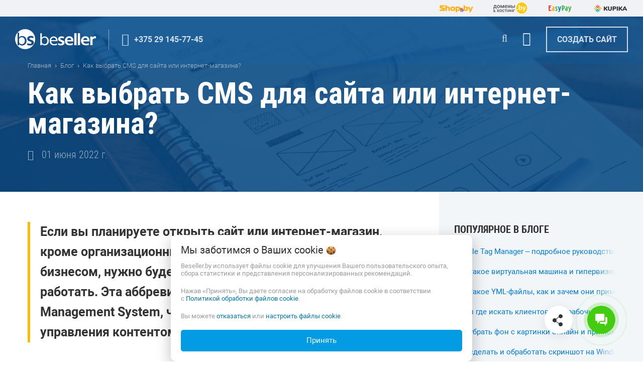

--- FILE ---
content_type: text/html; charset=UTF-8
request_url: https://beseller.by/blog/kak-vybrat-cms-dlya-internet-magazina/
body_size: 46277
content:
<!DOCTYPE html> <html lang="ru"> <head> <meta charset="UTF-8"> <title>Как выбрать CMS для сайта или интернет-магазина, Какой движок для интернет-магазина лучше</title> <meta name="description" content="Обзор доступных на рынке CMS (систем управления контентом) для создания сайтов и интернет-магазинов. Чек-лист по выбору движка под интернет-магазин"/> <meta http-equiv="X-UA-Compatible" content="IE=edge"> <base href="https://beseller.by/"/> <meta name="viewport" content="width=device-width, initial-scale=1"> <meta name="SKYPE_TOOLBAR" content ="SKYPE_TOOLBAR_PARSER_COMPATIBLE" /> <link rel="canonical" href="https://beseller.by/blog/kak-vybrat-cms-dlya-internet-magazina/"/> <link rel="icon" href="/assets/templates/bootstrap/img/favicon.svg" type="image/x-icon"> <link rel="shortcut icon" href="/favicon.png" /> <link rel='stylesheet' href='/assets/templates/bootstrap/css/bootstrap.min.css'> <link rel='stylesheet' href='/assets/templates/bootstrap/css/bootstrap-theme.min.css'> <link rel='stylesheet' href='/assets/templates/bootstrap/fonts/roboto.css'> <link rel='stylesheet' href='/assets/templates/bootstrap/fonts/robotocondensed.css'> <link rel='stylesheet' href='/assets/templates/bootstrap/css/font-awesome.min.css'> <link rel='stylesheet' href='/assets/templates/bootstrap/css/slick-theme.css'> <link rel='stylesheet' href='/assets/templates/bootstrap/css/slick.css'> <link rel='stylesheet' href='/assets/templates/bootstrap/css/theme-beseller.css'> <link rel='stylesheet' href='/assets/templates/bootstrap/css/bootstrap-select.min.css'> <link rel='stylesheet' href='/assets/templates/bootstrap/css/ck.css'> <link rel="stylesheet" href="/assets/templates/bootstrap/css/popupQuizForm.css"> <!-- Google tag (gtag.js) --> <script async src="https://stat.beseller.by/gtag/js?id=G-2METDZ318G"></script> <script defer src="/assets/templates/bootstrap/js/custom-tracker.js" data-tracker-config='{"serverContainerUrl":"https://data.beseller.by","dataStreamId":"G-EG3GBS5CK3"}'> </script> <script defer src="/assets/templates/bootstrap/js/ga-events.js"></script> <script> (function(){ function parse_url(url) { var parser = document.createElement('a'); parser.href = url; return parser; } var referrer_hostname = (document.referrer) ? parse_url(document.referrer).hostname : ''; if (referrer_hostname != location.hostname) { document.cookie = 'bs_referrer_url=' + document.referrer + ';path=/'; document.cookie = 'bs_entry_url=' + location.href + ';path=/'; } })(); </script> <script> function sendEventDataToDatabase(data) { fetch('https://analytics.shop.by/send', { method: "POST", headers: { "Content-Type": "application/json", "X-Requested-With": "XMLHttpRequest" }, body: JSON.stringify(data) }); }; function generateUUID() { let d = new Date().getTime(); if (typeof performance !== 'undefined' && typeof performance.now === 'function'){ d += performance.now(); } return 'xxxxxxxx-xxxx-4xxx-yxxx-xxxxxxxxxxxx'.replace(/[xy]/g, function(c) { const r = (d + Math.random()*16)%16 | 0; d = Math.floor(d/16); return (c=='x' ? r : (r&0x3|0x8)).toString(16); }); }; window.sendEventDataToDatabase = sendEventDataToDatabase; /* fake CK */ localStorage.setItem('isFakeCK', ''); window.isFakeCK = localStorage.getItem('isFakeCK'); let besselerUserId = localStorage.getItem('_BUI_'); if (!besselerUserId) localStorage.setItem('_BUI_', `${generateUUID()}`); let _gtagAdvertisingCk = 'denied'; let _gtagAnalyticalCk = 'denied'; window.dataLayer = window.dataLayer || []; if (window.isFakeCK) { _gtagAdvertisingCk = 'granted'; _gtagAnalyticalCk = 'granted'; } else { window.CK_SETTINGS = JSON.parse(localStorage.getItem('ckSettings')); if (window.CK_SETTINGS) { if (window.CK_SETTINGS.isAdvertisingFiles) _gtagAdvertisingCk = 'granted'; if (window.CK_SETTINGS.isAnalyticalFiles) _gtagAnalyticalCk = 'granted'; } } function gtag(){dataLayer.push(arguments);} if (window.isFakeCK) { gtag('set', 'url_passthrough', true); } else { if (window.CK_SETTINGS) { if (!window.CK_SETTINGS.isAdvertisingFiles || !window.CK_SETTINGS.isAnalyticalFiles) { gtag('set', 'url_passthrough', true); } } else { gtag('set', 'url_passthrough', true); } } gtag('set', 'user_id', localStorage.getItem('_BUI_')); gtag('consent', 'default', { 'ad_storage': _gtagAdvertisingCk, 'ad_personalization': _gtagAdvertisingCk, 'analytics_storage': _gtagAnalyticalCk, 'ad_user_data': _gtagAnalyticalCk }); gtag('js', new Date()); gtag('config', 'G-2METDZ318G', { 'server_container_url': 'https://stat.beseller.by', }); function sendEventGA(eventName, params = {}, isCustomParams = false, eventLabel = "(not set)"){ if (window.Tracker) { if (isCustomParams) { let cloneParams = structuredClone(params); delete cloneParams['send_to']; Tracker.sendEvent(eventName , cloneParams); } else { const defaulParams = structuredClone(params); let isParamsObject = params.toString() === '[object Object]'; let isParamsHasKeys = null; if (isParamsObject) isParamsHasKeys = !!Object.keys(params).length; if (isParamsHasKeys) { let keys = Object.keys(params); keys.forEach(key => { defaulParams[key] = params[key]; }) } if (eventName === 'bs_cookies') { let cloneParams = structuredClone(params); delete cloneParams['send_to']; Tracker.sendEvent(eventName , cloneParams); } else { delete defaulParams['send_to']; Tracker.sendEvent(`${eventName}_GA4` , defaulParams); } } } if(!window.gtag) return; if (isCustomParams) { gtag('event', eventName , params); return; } const defaulParams = { 'send_to': 'G-2METDZ318G', 'Page_URL': location.href, 'Referrer': document.referrer }; let isParamsObject = params.toString() === '[object Object]'; let isParamsHasKeys = null; if (isParamsObject) isParamsHasKeys = !!Object.keys(params).length; if (isParamsHasKeys) { let keys = Object.keys(params); keys.forEach(key => { defaulParams[key] = params[key]; }) } if (eventName === 'bs_cookies') { params['send_to'] = 'G-2METDZ318G'; gtag('event', eventName , params); } else { gtag('event', `${eventName}_GA4` , defaulParams); } } </script> </head> <body class="reviews-page"> <script type="application/ld+json"> { "@context": "https://schema.org", "@graph": [ { "@type": "Organization", "@id": "https://beseller.by/#organization", "name": "Открытый контакт - создание сайтов и интернет-магазинов в Беларуси", "legalName": "Открытый контакт ООО", "url": "https://beseller.by/", "logo": { "@type": "ImageObject", "url": "https://beseller.by/assets/images/shop-beseller-ads-block/beseller-logo.png" }, "description": "beSeller — конструктор сайтов и интернет-магазинов в Беларуси.", "address": { "@type": "PostalAddress", "postalCode": "220004", "addressCountry": "BY", "addressLocality": "Минск", "streetAddress": "ул. Кальварийская 17, офис 518" }, "contactPoint": { "@type": "ContactPoint", "telephone": "+375-29-145-77-45", "contactType": "customer service", "email": "sales@beseller.by", "areaServed": "BY, RU", "availableLanguage": ["Russian", "Belarusian"] }, "sameAs": [ "https://vk.com/besellerclub", "https://www.facebook.com/groups/BeSeller", "https://x.com/BesellerBy", "https://t.me/s/beseller_official/", "https://yandex.by/maps/org/1099057119/", "https://maps.app.goo.gl/Sgmg7kK9USPx1qkn7" ] }, { "@type": "WebSite", "@id": "https://beseller.by/#website", "url": "https://beseller.by/", "name": "beSeller - Конструктор сайтов и интернет-магазинов", "description": "Создайте свой сайт или интернет-магазин с помощью конструкторa beSeller. Просто, быстро и эффективно для бизнеса в Беларуси.", "publisher": { "@id": "https://beseller.by/#organization" }, "potentialAction": { "@type": "SearchAction", "target": { "@type": "EntryPoint", "urlTemplate": "https://beseller.by/search?q={search_term_string}" }, "query-input": "required name=search_term_string" } }, { "@type": "LocalBusiness", "@id": "https://beseller.by/#local-business", "name": "Открытый контакт", "description": "Конструктор сайтов beSeller - создание сайтов и интернет-магазинов по доступным ценам в Беларуси", "image": "https://beseller.by/assets/templates/bootstrap/img/bg-first-block.jpg", "priceRange": "26-107 BYN", "telephone": "+375-29-145-77-45", "parentOrganization": { "@id": "https://beseller.by/#organization" }, "address": { "@type": "PostalAddress", "postalCode": "220004", "addressCountry": "BY", "addressLocality": "Минск", "streetAddress": "ул. Кальварийская 17, офис 518" }, "geo": { "@type": "GeoCoordinates", "latitude": "53.905912", "longitude": "27.529474" }, "areaServed": "BY, RU", "openingHours": "Mo-Fr 09:00-18:00", "sameAs": [ "https://vk.com/besellerclub", "https://www.facebook.com/groups/BeSeller", "https://x.com/BesellerBy", "https://t.me/s/beseller_official/", "https://yandex.by/maps/org/1099057119/", "https://maps.app.goo.gl/Sgmg7kK9USPx1qkn7" ] }, { "@type": "WebPage", "@id": "https://beseller.by/blog/kak-vybrat-cms-dlya-internet-magazina/#webpage", "url": "https://beseller.by/blog/kak-vybrat-cms-dlya-internet-magazina/", "name": "Как выбрать CMS для сайта или интернет-магазина? | beSeller", "description": "", "datePublished": "2022-06-01T13:51:00+03:00", "dateModified": "2022-06-01T13:51:00+03:00", "isPartOf": { "@id": "https://beseller.by/#website" }, "about": { "@id": "https://beseller.by/#organization" }, "primaryImageOfPage": { "@type": "ImageObject", "url": "https://beseller.by/assets/images/cms/cms-title.jpg" } }, { "@type": "Article", "@id": "https://beseller.by/blog/kak-vybrat-cms-dlya-internet-magazina/#article", "headline": "Как выбрать CMS для сайта или интернет-магазина?", "description": "", "datePublished": "2022-06-01T13:51:00+03:00", "dateModified": "2022-06-01T13:51:00+03:00", "author": { "@type": "Person", "name": "Открытый контакт", "url": "https://beseller.by/o-kompanii/" }, "publisher": { "@id": "https://beseller.by/#organization" }, "mainEntityOfPage": { "@id": "https://beseller.by/blog/kak-vybrat-cms-dlya-internet-magazina/#webpage" }, "image": [ "https://beseller.by/assets/images/cms/cms-title.jpg" ], "articleSection": "Электронная торговля, интернет-маркетинг", "keywords": "Как выбрать CMS для сайта или интернет-магазина, Какой движок для интернет-магазина лучше" } ] } </script> <script src="https://beseller.by/assets/templates/bootstrap/js/order.full.form.js" defer></script> <header> <div class="header-main-content navbar-fixed-top on-top __hidden"> <section class="mutual-advertising"> <div class="mutual-advertising__icons mutual-advertising-icons"> <span class="mutual-advertising-icon" data-link="https://shop.by/?utm_source=beseller&utm_medium=promotion_OK&utm_campaign=header_promo" data-gatype="promotion_OK" data-ga="shopby" data-event="click"> <img class="mutual-advertising-icon__shop" src="assets/templates/bootstrap/img/shop.svg" alt="shop"> </span> <span class="mutual-advertising-icon" data-link="https://domain.by/?utm_source=beseller&utm_medium=promotion_OK&utm_campaign=header_promo" data-gatype="promotion_OK" data-ga="domain" data-event="click"> <img class="mutual-advertising-icon__domain" src="assets/templates/bootstrap/img/domain.svg" alt="domain"> </span> <span class="mutual-advertising-icon" data-link="https://ssl.easypay.by/?utm_source=beseller&utm_medium=promotion_OK&utm_campaign=header_promo" data-gatype="promotion_OK" data-ga="easypay" data-event="click"> <img class="mutual-advertising-icon__easypay" src="assets/templates/bootstrap/img/easypay.svg" alt="easypay"> </span> <span class="mutual-advertising-icon" data-link="https://kupika.by/?utm_source=beseller&utm_medium=promotion_OK&utm_campaign=header_promo" data-gatype="promotion_OK" data-ga="kupika" data-event="click"> <img class="mutual-advertising-icon__kupika" src="assets/templates/bootstrap/img/kupika.svg" alt="kupika"> </span> </div> </section> <a class="header-logo" href="/" title="beseller™— платформа для создания интернет-магазинов"><img alt="Создание сайтов и интернет-магазинов" title="beseller™— платформа для создания сайтов и интернет-магазинов" src="assets/templates/bootstrap/img/logo-white.svg"/></a> <!-- phone --> <div class="header-contacts"> <div class="header-contacts-content"> <noindex> <span class="contact-phone" data-ga-event-name="bs_phone_click" data-ga-event-params="Referrer:;Page_URL:;phone:+37529145-77-45" data-link="tel:+37529145-77-45" target="_blank">+375 29 145-77-45</span> </noindex> </div> </div> <!-- END phone --> <div class="header-menu-block pull-right"> <div class="header-menu-navbar collapse header-main-overlay"> <ul class="nav navbar-nav header-nav-menu custom-ul"> <li class="header-overlay-itemMenu"> <span class="nav-link__about-platform header-nav-menu-mainlink list-link" data-link="/platforma/" data-ga-event-name="bs_main_menu" data-ga-event-params="Page_URL:/platforma/" title="О платформе">О платформе</span> <span class="button-collapsed header-menu-button-level2 collapsed" aria-expanded="false" data-target=".header-nav-menu-level2-platforma" data-toggle="collapse" role="button"><i class="fa fa-angle-up"></i></span> <span class="header-nav-menu-level2 header-nav-menu-level2-platforma collapse"> <noindex><span class="nav-link__demo-site" data-link="/platforma/demo.html" target="_blank" data-ga-event-name="bs_main_menu" data-ga-event-params="Page_URL:/platforma/demo.html" title="Демо-сайт">Демо-сайт</span></noindex> <noindex><span class="nav-link__website-building-platform" data-link="/platforma/" data-ga-event-name="bs_main_menu" data-ga-event-params="Page_URL:/platforma/" title="Конструктор сайтов и интернет-магазинов beSeller">Конструктор сайтов и интернет-магазинов beSeller</span></noindex> <noindex><span class="nav-link__platform-features" data-link="/platforma/preimushhestva-saas-beseller/" data-ga-event-name="bs_main_menu" data-ga-event-params="Page_URL:/platforma/preimushhestva-saas-beseller/" title="Преимущества создания сайта или интернет-магазина вместе с конструктором beSeller">Преимущества</span></noindex> <noindex><span class="nav-link__platform-features" data-link="/platforma/vozmozhnosti-platformy/" data-ga-event-name="bs_main_menu" data-ga-event-params="Page_URL:/platforma/vozmozhnosti-platformy/" title="Возможности платформы">Возможности платформы</span></noindex> <noindex><span class="nav-link__extensions" data-link="/platforma/rasshirenija/" data-ga-event-name="bs_main_menu" data-ga-event-params="Page_URL:/platforma/rasshirenija/" title="Расширения">Расширения</span></noindex> <noindex><span class="nav-link__quickly-launch-website" data-link="/platforma/kak-sozdat-internet-magazin.html" data-ga-event-name="bs_main_menu" data-ga-event-params="Page_URL:/platforma/kak-sozdat-internet-magazin.html" title="Как быстро запустить сайт">Как быстро запустить сайт</span></noindex> <noindex><span class="nav-link__ready-templates" data-link="/platforma/gotovyie-shablonyi/" data-ga-event-name="bs_main_menu" data-ga-event-params="Page_URL:/platforma/gotovyie-shablonyi/" title="Готовые адаптивные шаблоны">Готовые адаптивные шаблоны</span></noindex> <noindex><span class="nav-link__examples-of-online-stores" data-link="/platforma/primery-magazinov/" data-ga-event-name="bs_main_menu" data-ga-event-params="Page_URL:/platforma/primery-magazinov/" title="Примеры сайтов">Примеры сайтов</span></noindex> <noindex><span class="nav-link__winshop-application" data-link="/platforma/winshop.html" data-ga-event-name="bs_main_menu" data-ga-event-params="Page_URL:/platforma/winshop.html" title="Приложение WinShop">Приложение WinShop</span></noindex> <noindex><span class="nav-link__customer-reviews" data-link="/platforma/otzyvy-klientov.html" data-ga-event-name="bs_main_menu" data-ga-event-params="Page_URL:/platforma/otzyvy-klientov.html" title="Отзывы клиентов">Отзывы клиентов</span></noindex> <noindex><span class="nav-link__affiliate-program" data-link="/platforma/partnership.html" data-ga-event-name="bs_main_menu" data-ga-event-params="Page_URL:/platforma/partnership.html" title="Партнерская программа beseller">Партнерская программа</span></noindex> <noindex><span class="nav-link__partners" target="_blank" data-link="/o-kompanii/partnery/" data-ga-event-name="bs_main_menu" data-ga-event-params="Page_URL:/o-kompanii/partnery/" title="Партнеры">Партнеры</span></noindex> </span> </li> <li class="header-overlay-itemMenu"> <span class="nav-link__prices header-nav-menu-mainlink list-link" data-link="/ceny/tarifnye-plany/" data-ga-event-name="bs_main_menu" data-ga-event-params="Page_URL:/ceny/tarifnye-plany/" title="Цены">Цены</span> <span class="button-collapsed header-menu-button-level2 collapsed" aria-expanded="false" data-target=".header-nav-menu-level2-ceny" data-toggle="collapse" role="button"><i class="fa fa-angle-up"></i></span> <span class="header-nav-menu-level2 header-nav-menu-level2-ceny collapse"> <noindex><span class="nav-link__website-creation-cost" data-link="/ceny/tarifnye-plany/" data-ga-event-name="bs_main_menu" data-ga-event-params="Page_URL:/ceny/tarifnye-plany/" title="Цены и стоимость создания сайта: Тарифные планы">Цены и стоимость создания сайта: Тарифные планы</span></noindex> <noindex><span class="nav-link__extension-cost" data-link="/platforma/rasshirenija/" data-ga-event-name="bs_main_menu" data-ga-event-params="Page_URL:/platforma/rasshirenija/" title="Стоимость расширений">Стоимость расширений</span></noindex> </span> </li> <li class="header-overlay-itemMenu"> <span class="nav-link__services header-nav-menu-mainlink list-link" data-link="/uslugi/" data-ga-event-name="bs_main_menu" data-ga-event-params="Page_URL:/uslugi/" title="Услуги">Услуги</span> <span class="button-collapsed header-menu-button-level2 collapsed" aria-expanded="false" data-target=".header-nav-menu-level2-uslugi" data-toggle="collapse" role="button"><i class="fa fa-angle-up"></i></span> <span class="header-nav-menu-level2 header-nav-menu-level2-uslugi collapse"> <noindex><span class="nav-link__website-development" data-link="/uslugi/sozdaniye-saytov.html" data-ga-event-name="bs_main_menu" data-ga-event-params="Page_URL:/uslugi/sozdaniye-saytov.html" title="Создание сайтов">Создание сайтов</span></noindex> <noindex><span class="nav-link__website-development" data-link="/uslugi/sajt-pod-klyuch.html" data-ga-event-name="bs_main_menu" data-ga-event-params="Page_URL:/uslugi/sajt-pod-klyuch.html" title="Сайт под ключ">Сайт под ключ</span></noindex> <noindex><span class="nav-link__website-development" data-link="/uslugi/prodvizheniya-tovarov-belorusskix-proizvoditelej.html" data-ga-event-name="bs_main_menu" data-ga-event-params="Page_URL:/uslugi/prodvizheniya-tovarov-belorusskix-proizvoditelej.html" title="Продвижения товаров белорусских производителей">Продвижения товаров белорусских производителей</span></noindex> <noindex><span class="nav-link__website-promotion" data-link="/uslugi/poiskovoye-prodvizheniye-internet-mazazinov.html" data-ga-event-name="bs_main_menu" data-ga-event-params="Page_URL:/uslugi/poiskovoye-prodvizheniye-internet-mazazinov.html" title="Продвижение сайтов">Продвижение сайтов</span></noindex> <noindex><span class="nav-link__replenishment-of-advertising" data-link="/uslugi/popolneniye-reklamnykh-akkauntov.html" data-ga-event-name="bs_main_menu" data-ga-event-params="Page_URL:/uslugi/popolneniye-reklamnykh-akkauntov.html" title="Пополнение рекламы в Яндекс Директ, Google AdWords, Яндекс Маркет, Вконтакте, Одноклассники" target="_blank">Пополнение рекламы</span></noindex> <noindex><span class="nav-link__contextual-advertising" data-link="/uslugi/kontekstnaya-reklama.html" data-ga-event-name="bs_main_menu" data-ga-event-params="Page_URL:/uslugi/kontekstnaya-reklama.html" title="Контекстная реклама" target="_blank">Контекстная реклама</span></noindex> <noindex><span class="nav-link__targeted-advertising" data-link="/uslugi/targetirovannaya-reklama-v-soczialnyix-setyax.html" data-ga-event-name="bs_main_menu" data-ga-event-params="Page_URL:/uslugi/targetirovannaya-reklama-v-soczialnyix-setyax.html" title="Таргетированная реклама в социальных сетях" target="_blank">Таргетированная реклама</span></noindex> <noindex><span class="nav-link__filling-store-with-goods" data-link="/uslugi/napolnenie-sajta-internet-magazina-tovarami.html" data-ga-event-name="bs_main_menu" data-ga-event-params="Page_URL:/uslugi/napolnenie-sajta-internet-magazina-tovarami.html" title="Наполнение магазина товарами">Наполнение магазина товарами</span></noindex> <noindex><span class="nav-link__suppliers" data-link="/uslugi/b2b-postavschiki.html" data-ga-event-name="bs_main_menu" data-ga-event-params="Page_URL:/uslugi/b2b-postavschiki.html" title="Поставщикам">Поставщикам</span></noindex> </span> </li> <li class="header-overlay-itemMenu"> <span class="nav-link__winshop header-nav-menu-mainlink list-link" data-link="/uslugi/prilozheniye-dliya-upravleniya-contentom-internet-magazinov.html" data-ga-event-name="bs_main_menu" data-ga-event-params="Page_URL:/uslugi/prilozheniye-dliya-upravleniya-contentom-internet-magazinov.html" title="Приложение для управления товарами интернет-магазина">WinShop</span> <span class="button-collapsed header-menu-button-level2 collapsed" aria-expanded="false" data-target=".header-nav-menu-level2-winshop" data-toggle="collapse" role="button"><i class="fa fa-angle-up"></i></span> <span class="header-nav-menu-level2 header-nav-menu-level2-winshop collapse"> <noindex><span class="nav-link__product-management-application" data-link="/uslugi/prilozheniye-dliya-upravleniya-contentom-internet-magazinov.html" data-ga-event-name="bs_main_menu" data-ga-event-params="Page_URL:/uslugi/prilozheniye-dliya-upravleniya-contentom-internet-magazinov.html" title="Приложение для управления товарами интернет-магазина">Приложение для управления товарами интернет-магазина</span></noindex> <noindex><span class="nav-link__application-for-product-management-CMS" data-link="/uslugi/winshop-cms.html" data-ga-event-name="bs_main_menu" data-ga-event-params="Page_URL:/uslugi/winshop-cms.html" title="Приложение для управления товарами в CMS">Приложение для управления товарами в CMS</span></noindex> <noindex><span class="nav-link__application-uploading-goods-to-onliner" data-link="/uslugi/winshop-onliner-by.html" data-ga-event-name="bs_main_menu" data-ga-event-params="Page_URL:/uslugi/winshop-onliner-by.html" title="Приложение для загрузки товаров в каталог Onliner.by">Приложение для загрузки товаров в каталог Onliner.by</span></noindex> <noindex><span class="nav-link__guides" data-link="/pomoshh/faq/#how-to-winshop" data-ga-event-name="bs_main_menu" data-ga-event-params="Page_URL:/pomoshh/faq/#how-to-winshop" title="Руководства">Руководства</span></noindex> </span> </li> <li class="header-overlay-itemMenu button-collapsed"> <span class="nav-link__blog header-nav-menu-mainlink" data-link="/blog/" data-ga-event-name="bs_main_menu" data-ga-event-params="Page_URL:/blog/" title="Блог">Блог</span> </li> <li class="header-overlay-itemMenu"> <span class="nav-link__help header-nav-menu-mainlink list-link" data-link="/pomoshh/podderzhka.html" data-ga-event-name="bs_main_menu" data-ga-event-params="Page_URL:/pomoshh/podderzhka.html" title="Помощь">Помощь</span> <span class="button-collapsed header-menu-button-level2 collapsed" aria-expanded="false" data-target=".header-nav-menu-level2-help" data-toggle="collapse" role="button"><i class="fa fa-angle-up"></i></span> <span class="header-nav-menu-level2 header-nav-menu-level2-help collapse"> <noindex class="mobile-hidden"><span class="nav-link__blog" target="_blank" data-link="/blog/" data-ga-event-name="bs_main_menu" data-ga-event-params="Page_URL:/blog/" title="Блог">Блог</span></noindex> <noindex><span class="nav-link__FAQ" target="_blank" data-link="/pomoshh/faq/" data-ga-event-name="bs_main_menu" data-ga-event-params="Page_URL:/pomoshh/faq/" title="Вопросы и ответы - FAQ">Вопросы и ответы - FAQ</span></noindex> <noindex><span class="nav-link__help-support" data-link="/pomoshh/podderzhka.html" data-ga-event-name="bs_main_menu" data-ga-event-params="Page_URL:/pomoshh/podderzhka.html" title="Поддержка">Поддержка</span></noindex> <noindex><span class="nav-link__video-lessons" target="_blank" data-link="/pomoshh/faq/videouroki-beseller-winshop.html" data-ga-event-name="bs_main_menu" data-ga-event-params="Page_URL:/pomoshh/faq/videouroki-beseller-winshop.html" title="Видеоуроки по работе с платформой beseller и приложением winshop">Видеоуроки</span></noindex> <noindex><span class="nav-link__documents" target="_blank" data-link="/o-kompanii/dokumenty/" data-ga-event-name="bs_main_menu" data-ga-event-params="Page_URL:/o-kompanii/dokumenty/" title="Документы">Документы</span></noindex> </span> </li> <li class="header-overlay-itemMenu"> <span class="nav-link__contacts header-nav-menu-mainlink" data-link="/o-kompanii/kontakty.html" data-ga-event-name="bs_main_menu" data-ga-event-params="Page_URL:/o-kompanii/kontakty.html" title="Контакты">Контакты</span> </li> </ul> </div> <div class="header-search__container"> <span data-toggle="modal" data-target="#searchModal" data-ga-event-name="bs_search" data-ga-event-params="Page_URL:" class="header-search"><i class="fa fa-search"></i></span> </div> <span class="button-collapsed header-menu-button collapsed" role="button"><i class="fa fa-bars"></i></span> <a id="testshophead" data-toggle="modal" data-target="#createShopModal" class="btn color-dark">Создать сайт</a> </div> </div> </header> <div class="mute"></div> <div class="modal fade" id="searchModal" tabindex="-1" role="dialog" aria-labelledby="searchModalLabel"> <div class="modal-dialog" role="document"> <div class="modal-content"> <div class="modal-header"> <button type="button" class="close" data-dismiss="modal" aria-label="Close"><span aria-hidden="true"><img src="/assets/templates/bootstrap/img/close.svg" width="30" height="30" alt="Закрыть"></span> </button> <form id="search-form" action="/search.html" method="get"> <div class="form-group"> <label class="sr-only" for="search">sisea.search</label> <input autocomplete="off" type="text" class="form-control form-control-input"name="search" id="search" value="" placeholder="Введите текст" /> <input type="hidden" name="id" value="247" /> </div> </form> </div> <div class="modal-body"> <div class="modal-body__info"> <span class="modal-body__start-info">Введите поисковый запрос в поле &laquo;Поиск&raquo;</span><br> <span class="modal-body__extend">Смотрите также разделы сайта:</span> <div> <a target="_blank" href="/platforma/" title="О платформе" rel="nofollow">О платформе</a> | <a target="_blank" href="/ceny/tarifnye-plany/" title="Цены" rel="nofollow">Цены</a> | <a target="_blank" href="/uslugi/sozdanie-internet-magazinov.html" title="Услуги" rel="nofollow">Услуги</a> | <a target="_blank" href="/blog/" title="Блог" rel="nofollow">Блог</a> | <a target="_blank" href="/pomoshh/faq/" rel="nofollow">Вопросы и ответы - FAQ</a> </div> </div> </div> </div> <div class="search-preloader"><img width="64" height="64" src="/assets/templates/bootstrap/img/preloader_search.gif" alt="preloader"> </div> </div> </div> <div class="modal fade" id="createShopModal" tabindex="-1" role="dialog"> <div class="modal-dialog" role="document"> <div class="modal-overhead"> <button type="button" class="close" data-dismiss="modal" aria-label="Close"><span aria-hidden="true"><img src="/assets/templates/bootstrap/img/close.svg" alt="Закрыть"></span></button> </div> <div class="modal-content createShop"> <div class="modal-header"> <h3 class="modal-title">Сделать продающий сайт или интернет-магазин</h3> </div> <div class="modal-body"> <form name="FullRequestForm" class="createShopForm" role="form" id="fullForm" data-url="/zakaz/proverka-formyi.html"> <div class="row"> <div class="form-group"> <label class="form-title-label">Электронная почта <span class="required">*</span></label> <label class="form-control-input-info" id="FullRequestForm_email_em_"></label> <input type="email" class="form-control form-control-input" name="FullRequestForm[email]" id="FullRequestForm_email" placeholder="email@address.by"> </div> </div> <div class="row"> <div class="form-group"> <label class="form-title-label">Номер телефона <span class="required">*</span></label> <label class="form-control-input-info" id="FullRequestForm_phone_em_"></label> <input type="tel" class="form-control form-control-input phone-input" name="FullRequestForm[phone]" id="FullRequestForm_phone" placeholder="+375 (29) 123-45-67"> </div> </div> <div class="row"> <div class="form-group"> <label class="form-title-label">Контактное лицо</label> <input type="text" class="form-control form-control-input" name="FullRequestForm[username]" id="FullRequestForm_username" placeholder="Иванов Иван Иванович"> <div class="form-control-input-info" id="FullRequestForm_username_em_"></div> </div> </div> <!--ref--> <input type="hidden" name="FullRequestForm[tp]" id="FullRequestForm_tp" value=""/> <input type="hidden" name="FullRequestForm[month]" id="FullRequestForm_month" value="1"/> <input type="hidden" name="FullRequestForm[color]" id="FullRequestForm_color" value="5101"/> <div class="form-block-button text-center"> <button type="button" id="sendFullForm" class="btn btn-big color-dark">Создать сайт</button> </div> </form> </div> </div> <div class="modal-content successfulCreate"> <div class="modal-header"> <h3 class="modal-title">Ваша заявка принята!</h3> </div> <div class="modal-body"> <div class="row"> <img src="/assets/templates/bootstrap/img/main_banner.png" alt="Создание продающих сайтов и интернет-магазинов - платформа beSeller" title="Создание продающих сайтов и интернет-магазинов - платформа beSeller"> <p>Ваша заявка принята в обработку!</p> <p>На <strong class="clientEmail">email@mail.ru</strong> отправлено письмо с инструкцией по активации Вашего сайта</p> <p>Перейдите в ваш почтовый ящик и следуйте инструкциям в письме.</p> </div> <div class="form-block-button text-center"> <button type="button" data-dismiss="modal" class="btn btn-big color-dark">Закрыть</button> </div> </div> </div> </div> </div> <script src="https://beseller.by/assets/templates/bootstrap/js/extension.form.js" defer></script> <div class="breadcrumbs-block blog-breadcrumbs"> <div class="block-breadcrumbs padding-big-block"> <div class="container"> <div class="custom-ul"> <ul class="B_crumbBox" itemscope="itemscope" itemtype="http://schema.org/BreadcrumbList"><li itemprop="itemListElement" class="B_firstCrumb" itemscope="itemscope" itemtype="http://schema.org/ListItem"><a class="B_homeCrumb" itemprop="item" rel="Home" href="/"><span itemprop="name">Главная</span></a><meta itemprop="name" content="Главная"><meta itemprop="position" content="0"></li> <li itemprop="itemListElement" itemscope="itemscope" class="B_crumb" itemtype="http://schema.org/ListItem"><a class="B_crumb" itemprop="item" rel="Электронная торговля и интернет-маркетинг — практические рекомендации" href="/blog/"><span itemprop="name">Блог</span></a><meta itemprop="position" content="1"></li> <li itemprop="itemListElement" class="B_lastCrumb" itemscope="itemscope" itemtype="http://schema.org/ListItem"><a class="B_currentCrumb" itemprop="item" rel="Как выбрать CMS для сайта или интернет-магазина?" href="/blog/kak-vybrat-cms-dlya-internet-magazina/"><span itemprop="name">Как выбрать CMS для сайта или интернет-магазина?</span></a><meta itemprop="position" content="2"></li> </ul> </div> <h1> Как выбрать CMS для сайта или интернет-магазина? </h1> <div class="breadcrumbs-articles-date">01 июня 2022 г.</div> </div> </div> </div> <div class="blog-body blog-item"> <div class="container flex"> <div class="col-xs-8 blog-content-block padding-small-top"> <div class="blog-content animated-links"> <div class="articles-introtext"> Если вы планируете открыть сайт или интернет-магазин, кроме организационных моментов, связанных с новым бизнесом, нужно будет выбрать CMS на которой он будет работать. Эта аббревиатура расшифровывается как Content Management System, что в переводе означает «система управления контентом». </div> <div class="articles-txt-block padding-big-bottom"> <p align="center"><img class="img-responsive" title="Как выбрать CMS для создания сайта или интернет-магазина?" src="assets/images/cms/cms-00.jpg" alt="Как выбрать CMS для создания сайта / интернет-магазина?" width="800" height="450" border="0" /></p> <p>&nbsp;</p> <ul> <li><a href="blog/kak-vybrat-cms-dlya-internet-magazina/#_pjdsxtvno9c"><strong>Что такое система управления контентом</strong></a></li> <li><a href="blog/kak-vybrat-cms-dlya-internet-magazina/#_d5ptinuodlh9"><strong>Какие бывают CMS?</strong></a></li> <li><a href="blog/kak-vybrat-cms-dlya-internet-magazina/#_9llqgohpzknx"><strong>Типы CMS по из специализации</strong></a></li> <li><a href="blog/kak-vybrat-cms-dlya-internet-magazina/#_77tmbidttfzb"><strong>Особенности коробочных, облачных и самописных CMS</strong></a> <ul> <li><a href="blog/kak-vybrat-cms-dlya-internet-magazina/#_fcmerhh5umke">Коробочные</a></li> <li><a href="blog/kak-vybrat-cms-dlya-internet-magazina/#_wuzn2womvzkk">SaaS-платформы, или конструкторы сайтов</a></li> <li><a href="blog/kak-vybrat-cms-dlya-internet-magazina/#_ruaoa6dagkbt">Самописные CMS</a></li> </ul> </li> <li><a href="blog/kak-vybrat-cms-dlya-internet-magazina/#_f8afth8ge4ka"><strong>Что необходимо учесть при выборе CMS для интернет-магазина?</strong></a></li> <li><a href="blog/kak-vybrat-cms-dlya-internet-magazina/#_vj6zr5pr4qnz"><strong>Из чего складывается стоимость владения сайтом?</strong></a></li> <li><a href="blog/kak-vybrat-cms-dlya-internet-magazina/#_wej02zui1jbc"><strong>Концентрируйтесь на бизнесе</strong></a></li> </ul> <h2><a name="_pjdsxtvno9c"></a>Что такое система управления контентом (CMS)</h2> <div class="warning-block feature-txt-block font-size-11"> <p><strong>Система управления контентом</strong> (<em>от англ. Content management system, CMS</em>) &mdash; это WEB-интерфейс или компьютерная программа, которая используется для:</p> <ul> <li>добавления, редактирования, удаления информации на сайте (контента сайта, например, текстов, картинок, документов, видеороликов, документов, описаний и характеристик товаров);</li> <li>представления контента в виде, удобном для восприятия, навигации и поиска;</li> <li>управления структурой, а иногда и внешним видом сайта;</li> <li>публикации содержимого в сети Интернет.</li> </ul> <p>Сайты, созданные при помощи системы управления контентом, как правило, включают в себя: систему хранения данных (чаще всего систему управления базой данных), панель управления сайтом, визуальный (WYSIWYG) редактор страниц и файловый менеджер для управления файлами сайта.</p> <p>Современные CMS предоставляют не только инструменты для управления информацией, но и фактически обеспечивают полноценную работу сайта в сети Интернет.</p> <p>Существует также понятие <strong>контент-менеджер</strong>, обозначающий род профессиональной деятельности, связанной с управлением контентом сайта.</p> <p>CMS &mdash; это инструмент, который позволяет &laquo;не программисту&raquo; управлять сайтом и информацией, размещаемой на нем. CMS иначе называют еще системой администрирования сайта или, проще, движком сайта.</p> <p>&nbsp;</p> <p><strong>Обратите внимание!</strong> Для запуска сайта вам также понадобиться <a href="blog/kak-vybrat-i-kupit-domen-i-hosting-dlya-sayta/" target="_blank" rel="noopener">арендовать хостинг и домен</a>!</p> </div> <p><a name="_d5ptinuodlh9"></a></p> <h2>Какие бывают CMS?</h2> <p>Все системы управления контентом делятся на две больших группы:</p> <ul> <li>Платные;</li> <li>Бесплатные.</li> </ul> <p>Среди платных и бесплатных систем управления контентом, в свою очередь, выделяют:</p> <ul> <li>Коробочные;</li> <li><a href="platforma/" target="_blank" rel="noopener">Облачные платформы</a>;</li> <li>Самописные.</li> </ul> <p>Также, CMS разделяют по их специализации, исходя из удобства их использования при создании различных типов сайтов. Можно выделить следующие типы сайтов:</p> <ul> <li>Лендинги (одностраничные сайты);</li> <li>Сайты-визитки;</li> <li>Корпоративные сайты;</li> <li>Блоги;</li> <li>Интернет-магазины.</li> </ul> <p>С учетом многообразия CMS доступных на рынке, новичку необходимо потратить достаточно много времени для того, чтобы разобраться в особенностях их настройки, работы, условиях владения, поддержки и развития.</p> <p>В рамках данной статьи мы постараемся сэкономить ваше время и представить краткий обзор преимуществ и недостатков каждого из вариантов, чтобы вам проще было сделать осознанный выбор.</p> <p><a name="_9llqgohpzknx"></a></p> <h2>Типы CMS по из специализации</h2> <p>Как это ни банально звучит, но у разных типов сайтов &mdash; разные цели их создания. А соответственно и разные требования к функциональным возможностям сайта и CMS. Некоторые CMS достаточно просто можно адаптировать для создания разных типов сайтов.</p> <p><a name="_d9h389ehotq3"></a></p> <h3>CMS для создания лендингов</h3> <p align="center"><img class="img-responsive" title="CMS для создания лендингов" src="assets/images/cms/cms-08.png" alt="CMS для создания лендингов" border="0" /></p> <div class="warning-block feature-txt-block font-size-11"> <p><strong>Лендинг</strong> (<em>лендинг-пейдж, посадочная страница, одностраничный сайт</em>) &mdash; это обособленная интернет-страница, на которую приводится рекламный или поисковый трафик. Одностраничные сайты имеют более высокую конверсию по сравнению с многостраничными сайтами, потому что главной и единственной целью лендинга является совершение посетителем страницы одного конкретного <a href="blog/goals-yandex-metrica-google-analytics/" target="_blank" rel="noopener">целевого действия</a>. Многостраничные сайты, в отличие от посадочных страниц, имеют многоцелевой характер (оставление заявки, оформление заказа, комментирование, подписка, репост, лайк и т.д.).</p> <p>Лендинг обычно используется для:</p> <ul> <li>презентации конкретного товара / услуги;</li> <li>приглашения участников на мероприятие;</li> <li>сбора контактных данных;</li> <li>получения целевых заявок.</li> </ul> </div> <p>Если вы планируете создать одностраничный сайт для привлечения клиентов при помощи контекстной и таргетированной рекламы, то лучше остановиться на простых специализированных CMS. Как правило, они предлагают большой выбор шаблонов &laquo;одностраничников&raquo;, понятные и простые инструменты для управления сайтом.</p> <p>Среди бесплатных решений наиболее популярными являются: <strong><a href="blog/kak-sozdat-sayt-na-wordpress-woocommerce/" target="_blank" rel="noopener">WordPress</a></strong> и <a href="blog/kak-sozdat-sayt-na-joomla/" target="_blank" rel="noopener"><strong>Joomla</strong></a><strong>!</strong></p> <p>В целом же, в интернете представлено очень много облачных решений (конструкторов) для лендингов, например: <strong>lpgenerator.ru</strong>, <strong><a href="blog/kak-sozdat-sayt-na-tilda/" target="_blank" rel="noopener">tilda.cc</a></strong> и т.д.</p> <p>Среди платных решений лидируют универсальные решения от: <strong>1С-Битрикс</strong>, <strong>UMI.CMS</strong>, <strong>NetCat</strong>.</p> <p>&nbsp;</p> <p><a name="_v02y569k9ygh"></a></p> <h3>CMS для сайтов-визиток</h3> <div class="warning-block feature-txt-block font-size-11"> <p><strong>Сайт-визитка</strong> &mdash; это онлайн-визитка вашего бизнеса, простой в создании и обслуживании сайт, который позволяет получить первичную информацию о деятельности компании.</p> <p>Содержание сайта-визитки:</p> <ul> <li>краткая информация о компании;</li> <li>список товаров и услуг;</li> <li>прайсы, портфолио, формы заказа;</li> <li>условия оплаты и доставки;</li> <li>часто задаваемые вопросы;</li> <li>контактные данные;</li> <li>другие разделы в соответствии со спецификой деятельности.</li> </ul> <p>Такой сайт прост в эксплуатации, его придется обновлять только в случае изменения цен, условий покупки, расширения списка услуг, добавления новостей и фотографий. В отличие от корпоративного сайта, сайт-визитка не преследует цель разместить исчерпывающую информацию по каждому вопросу.</p> </div> <p>Чаще всего для создания подобных сайтов используются бесплатные <strong>Joomla!</strong>, <strong>WordPress</strong>, <strong>Drupal</strong>, <strong>MODX</strong> и платные решения <strong>NetCat</strong>, <strong>1C-Битрикс</strong> и <strong>UMI</strong>. Также популярны такие SaaS-сервисы, как <strong>Tilda</strong>, <strong>Setup</strong> и <strong>Wix</strong>.</p> <p>&nbsp;</p> <p><a name="_7o74adkyv117"></a></p> <h3>CMS для корпоративных сайтов</h3> <div class="warning-block feature-txt-block font-size-11"> <p><strong>Корпоративный сайт</strong> &mdash; интернет-сайт, на котором размещается подробная информация о деятельности компании: история основания и развития, подробные описания услуг, условия заказа, покупки, доставки, оплаты, сотрудничества, акционные предложения, открытые вакансии, новости, полезные материалы, интересные мероприятия, актуальные для деятельности компании. В отличие от сайтов типа визитки или лендинга, корпоративный сайт имеет многоуровневую структуру и разносторонний контент. Корпоративные сайты можно интегрировать с:</p> <ul> <li>внутренней корпоративной сетью;</li> <li>системой документооборота и бухгалтерии;</li> <li>онлайн-сервисами для управления бизнес-процессами.</li> </ul> <p>Задачи корпоративного сайта:</p> <ul> <li>исчерпывающая презентация деятельности компании;</li> <li>рост узнаваемости бренда;</li> <li>автоматический прием и обработка заказов;</li> <li>круглосуточный доступ сотрудников и клиентов к актуальной информации;</li> <li>автоматизированная рассылка и обработка почтовых сообщений;</li> <li>публикация полезного контента для продвижения своих товаров и услуг;</li> <li>проведение опросов и исследований;</li> <li>расширение клиентской базы и географии продаж.</li> </ul> </div> <p>Наиболее популярными CMS для создания корпоративных сайтов являются <strong>Joomla!</strong>, <strong>WordPress</strong>, <strong>Drupal</strong>, <strong>MODX</strong>, <strong>NetCat</strong>, <strong>1C-Битрикс</strong> и <strong>UMI</strong>.</p> <p>&nbsp;</p> <p><a name="_ptlevf11yjbd"></a></p> <h3>CMS для ведения блогов</h3> <div class="warning-block feature-txt-block font-size-11"> <p><strong>Блог</strong> &mdash; это интернет-сайт для регулярной публикации различного контента: текста, инфографики, фото и видео. Для блога важна возможность комментировать, делиться и лайкать публикации, размещенные в нем. Часто блог является разделом корпоративного сайта или интернет-магазина.</p> </div> <p>Основными критериями при выборе движка для такого типа сайта можно назвать легкость использования, удобные инструменты для создания и редактирования постов, SEO инструменты и небольшая нагрузка на сервер. Чаще всего блоги создают на таких CMS, как <strong>WordPress</strong>, <strong>Drupal</strong>.</p> <p>&nbsp;</p> <p><a name="_efkcmyhtqpaj"></a></p> <h3>CMS для интернет-магазинов</h3> <div class="warning-block feature-txt-block font-size-11"> <p><strong>Интернет-магазин</strong> &mdash; сайт, позволяющий пользователям онлайн, в браузере или мобильном приложении:</p> <ul> <li>найти и выбрать товар;</li> <li>сформировать заказ на его покупку;</li> <li>выбрать способ оплаты и доставки заказа;</li> <li>провести online-оплату заказа.</li> </ul> <p>Казалось бы, отличия между корпоративным сайтом и интернет-магазином не такие существенные. Но, на самом деле, интернет-магазин отличается от корпоративного сайта или сайта-визитки не только наличием корзины и возможностью онлайн-оплаты. <strong>Главное отличие интернет-магазина от другой бизнес-модели в </strong><a href="blog/biznes-protsessy-reglamenty-raboty-zadachi-sotrudnikov-internet-magazina/" target="_blank" rel="noopener"><strong>бизнес-процессах, направленных на получение конкурентных преимуществ в борьбе за потенциальных покупателей</strong></a><strong>!</strong></p> <p>Функциональные особенности CMS для <a href="https://beseller.by/" target="_blank" rel="noopener">создания интернет-магазинов</a>:</p> <ul> <li>поддержание каталога товаров в актуальном состоянии;</li> <li>максимально быстрая <a href="blog/kak-povyisit-konversiyu-v-internet-magazine/" target="_blank" rel="noopener">конверсия посетителей в online- или offline-заказ</a>;</li> <li>быстрая обработка заказов;</li> <li>удержание действующих клиентов.</li> </ul> </div> <p>&nbsp;</p> <div class="warning-block feature-txt-block font-size-11"> <p>При выборе CMS на которой будет работать ваш будущий проект, очень полезным будет ответить &laquo;для себя&raquo; на следующие вопросы:</p> <h4>Есть ли у вас опыт настройки сайтов, наполнения контентом, работы с различными CMS?</h4> <p>Если опыта нет или он очень ограничен, стоит начинать с конструктора или самой простой CMS с понятным интерфейсом, а не гнаться за CMS с широким базовым функционалом. Иначе настройка и управление сайтом и контентом будет отнимать у вас достаточно много времени, возможно, и денег, которые придется заплатить специалистам.</p> <h4>Сколько денег у вас есть?</h4> <p>Если вы только <a href="blog/kak-otyrytsvoy-biznes-v-belarusi/" target="_blank" rel="noopener">начинаете бизнес</a>, и он еще не приносит стабильный доход &mdash; не стоит тратить ресурсы на платную CMS. Начинайте с бесплатных решений или конструктора, когда ваш бизнес перерастет возможности платформы &mdash; вы будете готовы осознанно инвестировать в платные решения.</p> <h4>Как вы планируете развивать проект?</h4> <p>При выборе CMS для создания сайта необходимо планировать возможности его адаптации под рост вашего бизнеса и изменения, происходящие на рынке. Необходимо быть уверенным, что поставщики выбранного решения смогут его развивать.</p> </div> <p>&nbsp;</p> <p>По указанным далее ссылкам вы можете найти детальную информацию по <a href="uslugi/sozdaniye-saytov.html" target="_blank" rel="noopener">созданию сайтов</a> на базе CMS: <strong><a href="blog/kak-sozdat-sayt-na-wordpress-woocommerce/" target="_blank" rel="noopener">WordPress</a></strong>, <a href="blog/kak-sozdat-sayt-na-joomla/" target="_blank" rel="noopener"><strong>Joomla</strong></a>, <a href="blog/kak-sozdat-sajt-internet-magazin-na-opencart-ocstore/" target="_blank" rel="noopener"><strong>OpenCart</strong></a> и <strong><a href="blog/kak-sozdat-sayt-na-tilda/" target="_blank" rel="noopener">Tilda</a></strong>. Детально основные особенности современных CMS для управления интернет-магазинами <a href="blog/kak-vybrat-cms-dlya-internet-magazina/#_f8afth8ge4ka">рассмотрены ниже</a>.</p> <p>Если ваш бизнес в первую очередь направлен на онлайн-торговлю, свой выбор стоит остановить именно на специализированных движках. Они создаются и постоянно развиваются командами разработчиков или сообществами с учетом актуальных потребностей бизнеса в сфере электронной торговли.</p> <p id="beseller"><strong>Далее мы будем рассматривать особенности, преимущества и недостатки именно специализированных движков предназначенных для создания сайтов интернет-магазинов.</strong></p> <div class="warning-block"> <p align="center"><a href="?utm_source=beseller&amp;utm_medium=reffer&amp;utm_campaign=blog_logo" target="_blank" rel="noopener"><img class="img-responsive" title="Создание продающих сайтов и интернет-магазинов вместе с beseller" src="assets/images/shop-beseller-ads-block/beseller-logo.png" alt="Создание продающих сайтов и интернет-магазинов вместе с beseller" width="600" height="176" /></a></p> <p align="center"><strong>Создайте свой <a href="uslugi/sozdaniye-saytov.html?utm_source=beseller&amp;utm_medium=reffer&amp;utm_campaign=blog" target="_blank" rel="noopener">продающий сайт</a> или <a href="?utm_source=beseller&amp;utm_medium=reffer&amp;utm_campaign=blog" target="_blank" rel="noopener">интернет-магазин</a> на платформе beseller</strong></p> <p align="center">&bull; Готовые, проверенные временем, простые в работе решения для быстрого начала продаж &bull; Домен 3-го уровня вида VashSait.shop.by, хостинг и все возможности платформы beseller включены в стоимость тарифов &bull; Бесплатная помощь и консультации при настройке и запуске сайта &bull; Нет затрат на разработку и поддержку сайта &bull; <a href="ceny/tarifnye-plany/" target="_blank" rel="noopener">Стоимость владения сайтом</a> от 25,60 рублей в месяц.</p> <p align="center">&nbsp;</p> <p align="center"><a href="https://get.shop.by/?utm_source=beseller&amp;utm_medium=reffer&amp;utm_campaign=blog_logo" target="_blank" rel="noopener"><img class="img-responsive" title="Продвижение и продажа товаров для интернет-магазинов вместе с Shop.by" src="assets/images/shop-beseller-ads-block/shop-by-logo.png" alt="Продвижение и продажа товаров для интернет-магазинов вместе с Shop.by" width="600" height="198" /></a></p> <p align="center"><a href="https://get.shop.by/?utm_source=beseller&amp;utm_medium=reffer&amp;utm_campaign=blog" target="_blank" rel="noopener"><strong>Рекламируйте и продавайте товары вашего интернет-магазина на Торговом портале Shop.by</strong></a></p> </div> <p><a name="_77tmbidttfzb"></a></p> <h2>Особенности коробочных, облачных и самописных CMS</h2> <p><a name="_fcmerhh5umke"></a></p> <h3>Коробочные CMS для создания интернет-магазинов</h3> <div class="warning-block feature-txt-block font-size-11"> <p><strong>Коробочные CMS</strong> так называются, потому что они доступны для использования сразу после установки, как &laquo;из коробки&raquo;. Базовые функции &laquo;коробок&raquo; не требуют настройки, в них имеются встроенные дизайн-шаблоны для сайтов, поэтому их удобно использовать начинающим предпринимателям, которые не разбираются в программировании. Они достаточно надежны и позволяют расширять функционал магазина с помощью готовых платных и бесплатных модулей.</p> <p>В свою очередь, <strong>коробочные платформы</strong> делятся на <strong>платные</strong> и <strong>бесплатные</strong>.</p> </div> <p><a name="_cg6a6zizcv18"></a></p> <h4><strong>Бесплатные CMS</strong></h4> <p align="center"><img class="img-responsive" title="Бесплатные коробочные CMS для создания интернет-магазинов" src="assets/images/cms/cms-free.png" alt="Бесплатные коробочные CMS для создания интернет-магазинов" width="800" height="878" border="0" /></p> <p>Начиная поиск подходящего решения, большинство сразу обращает внимание на бесплатные варианты. Это вполне логичное решение, так как создатель интернет-магазина еще не уверен в своей идее и боится вкладывать много денег в рискованное предприятие. Над известными бесплатными движками трудятся тысячи профессионалов.</p> <p><a name="_buc2ras0lya4"></a></p> <h5><strong>Преимущества</strong></h5> <ul> <li><strong>Бесплатность.</strong> Это самый первый и очевидный плюс такого типа систем. Стоимость платных движков начинается от 200$. К этому же надо прибавить разработку дизайна (или покупку готового шаблона) и работы по его установке. В итоге стоимость готового к работе магазина обойдется примерно в 500-1000$. В бесплатных же CMS установка и обновление не требуют дополнительных затрат. Тут необходимо учесть, что бесплатным является сам движок. Если вам потребуется его настройка и доработка, внесение изменений или замена шаблона, необходимо будет обращаться к разработчикам.</li> <li><strong>Большое количество специалистов.</strong> Чем популярнее CMS, тем больше компаний и фрилансерв ее освоили и готовы предложить свои услуги по настройке и доработке. Это существенно облегчает задачу по поиску исполнителей заказа. Доработки для платных платформ, как правило, стоят дороже, а если <a href="blog/kak-vybrat-cms-dlya-internet-magazina/#_ruaoa6dagkbt">система &laquo;самописная&raquo;</a>, то найти специалистов практически нереально.</li> <li><strong>Широкие возможности.</strong> Бесплатные движки чрезвычайно популярны у разработчиков, поэтому на рынке регулярно появляются новые платные и бесплатные полезные модули и шаблоны. Цена их обычно составляет от 10 до 20$, что совсем немного по сравнению с индивидуальной работой программиста.</li> </ul> <p>&nbsp;</p> <p><a name="_jhsfygs8bd47"></a></p> <h5><strong>Недостатки</strong></h5> <ul> <li><strong>Нет официальной гарантированной технической поддержки.</strong> Т.е. если по каким-то причинам сайт перестанет работать, вам нужно будет очень быстро найти специалиста, который найдет и устранит проблему.</li> <li><strong>Нет полной и обновляемой документации для пользователей и разработчиков на русском языке.</strong></li> <li><strong>Высокая вероятность взлома.</strong></li> <li>Популярные бесплатные системы предлагают достаточно широкий стартовый функционал, но с очень высокой вероятностью вы можете столкнуться с ситуацией, в которой <strong>вам потребуется его доработать или расширить</strong>. В лучшем случае придется искать разработчиков, которые готовы будут сделать необходимые изменения, но уже на платной основе, а в худшем &mdash; остаться без требуемых доработок.</li> <li>Наличие компетенций для грамотной постановки и приемки задачи у разработчиков.</li> </ul> <p>Чтобы поставить задачи по доработке, грамотно их сформулировать, а потом принять по факту их выполнения, необходимо обладать достаточной квалификацией.</p> <p>Необходимость оплаты работы программиста и его постоянной технической поддержки также можно отнести к минусам бесплатных CMS.</p> <p><strong>И каждый раз оплачивая фрилансеру или компании за доработки сайта, вы поймете, что бесплатных CMS не существует ;)</strong></p> <p>А стоимость 1 часа работы программиста на рынке колеблется от 5 до 50$ в зависимости от его квалификации и формы сотрудничества: фриланс или работа с компанией.</p> <p>Наиболее популярные бесплатные CMS на рынке СНГ это: <a href="blog/kak-sozdat-sajt-internet-magazin-na-opencart-ocstore/" target="_blank" rel="noopener"><strong>OpenCart</strong></a>, <strong>PrestaShop</strong>, <strong>Magento</strong>, <strong>MODX</strong> при подключении специального модуля <strong>MODX Shopkeeper</strong>, <a href="blog/kak-sozdat-sayt-na-wordpress-woocommerce/" target="_blank" rel="noopener"><strong>WordPress</strong></a> с модулем <strong>osCommerce</strong> и <strong>Joomla!</strong> с модулем <strong>VirtueMart</strong>.</p> <p>&nbsp;</p> <p><a name="_ozk18k0sbmu"></a></p> <h4><strong>Платные CMS</strong></h4> <p align="center"><img class="img-responsive" title="Платные коробочные CMS для создания интернет-магазинов" src="assets/images/cms/cms-pay.png" alt="Платные коробочные CMS для создания интернет-магазинов" width="800" height="548" border="0" /></p> <p>Специализированные платные коробочные и <a href="blog/kak-vybrat-cms-dlya-internet-magazina/#_wuzn2womvzkk">облачные движки</a> создаются и системно развиваются с учетом актуальных требований рынка электронной торговли компаниями-разработчиками, в число которых входят маркетологи, бизнес-аналитики, программисты, дизайнеры, тестировщики, проектировщики и другие специалисты.</p> <p>&nbsp;</p> <p><a name="_k64akkvz2000"></a></p> <h5><strong>Преимущества</strong></h5> <ul> <li><strong>Высокая защищенность и надежность.</strong> Владельцы коммерческих платформ очень заботятся о безопасности, поэтому постоянно тестируют систему на нагрузки и защиту данных. В случае обнаружения уязвимости ее быстро устраняют, чтобы избежать потери конфиденциальной информации.</li> <li><strong>Достаточно большое количество компаний и фрилансеров</strong>, в том числе сертифицированных разработчиками движка, которые смогут вам помочь в настройке и доработке сайта.</li> <li><strong>Техническая поддержка клиентов.</strong> Открывая магазин на платной CMS, вы всегда можете рассчитывать на техническую поддержку в случае проблем, но эта поддержка будет бесплатной в рамках условий и сроков, указанных в лицензионном договоре. Сотрудники постараются помочь вам и проконсультировать по всем вопросам.</li> <li><strong>Большой выбор готовых модулей.</strong> Для популярных CMS разрабатывается большое количество платных и бесплатных модулей, расширяющих функционал системы. Их стоимость относительно невысока по сравнению с услугами сторонних программистов, которые занимаются самостоятельной разработкой.</li> <li><strong>Очень широкий базовый функционал</strong> &laquo;из коробки&raquo; и возможности по его доработке.</li> <li>Наличие документации для пользователей и разработчиков.</li> </ul> <p>&nbsp;</p> <p><a name="_ij51wocp8v2f"></a></p> <h5><strong>Недостатки</strong></h5> <p>Основной минус платных систем &mdash; это их <a href="blog/kak-vybrat-cms-dlya-internet-magazina/#_vj6zr5pr4qnz">достаточно высокая стоимость лицензии</a> и дальнейшей поддержки продукта.</p> <p>Наиболее популярные платные CMS платформы: <strong>1С-Битрикс</strong>, <strong>UMI.CMS</strong>, <strong>NetCat</strong>, <strong>Shop-Script</strong>, <strong>CS-Cart</strong>.</p> <p>Также для работы сайта интернет-магазина на платной или бесплатной коробочной CMS вам потребуется ежегодная аренда <a href="https://domain.by/" target="_blank" rel="noopener">доменного имени</a> и хостинга (сервера), на котором будет работать движок.</p> <p>&nbsp;</p> <p><a name="_wuzn2womvzkk"></a></p> <h3>SaaS-платформы, или конструкторы сайтов</h3> <p align="center"><a href="https://beseller.by/" target="_blank" rel="noopener"><img class="img-responsive" title="SaaS-платформы, или конструкторы сайтов для интернет-магазинов" src="assets/images/cms/sms-saas.png" alt="SaaS-платформы, или конструкторы сайтов для интернет-магазинов" width="800" height="552" border="0" /></a></p> <p>Наряду с использованием коробочных CMS, вслед за США и европейскими странами, <a href="blog/kak-otkryit-internet-magazin-v-belarusi-poshagovoe-rukovodstvo/" target="_blank" rel="noopener">для открытия интернет-магазинов</a> предпринимателями все активнее используют SaaS-платформы, или, как их еще называют, <a href="platforma/" target="_blank" rel="noopener">online-конструкторы</a>.</p> <p>Во всем мире <a href="https://trends.builtwith.com/shop/" target="_blank" rel="nofollow noopener">облачные движки</a>, такие как <strong>Shopify</strong>, <strong>BigCommerce</strong>, <strong>Volusion</strong>, <strong>Wix Stores</strong>, <strong>Weebly eCommerce</strong>, <strong>Yahoo Store</strong>, <strong>Amazon Webstore</strong>, <strong>3D Cart</strong> постепенно вытесняют &laquo;коробку&raquo;.</p> <div class="warning-block feature-txt-block font-size-11"> <p><strong>SaaS (Software as a Service, то есть программное обеспечение как услуга)</strong> &mdash; это пользование бизнес-приложениями как интернет-сервисами, например, такими как электронная почта или Яндекс Диск, Вконтакте, YouTube.</p> <p>SaaS-провайдер (поставщик услуги) осуществляет круглосуточную техническую поддержку пользователей, устанавливает обновления и контролирует работоспособность сервиса самостоятельно, так как в его интересах сохранить и приумножить базу пользователей сервиса. В свою очередь пользователи сайтов, созданных на SaaS-платформах, могут сконцентрироваться на бизнес-задачах, не задумываясь о технических нюансах их реализации.</p> <p><strong>Преимущества SaaS-решений:</strong></p> <ul> <li>Скорость и низкая стоимость запуска.</li> <li>Ответственность за работоспособность сервиса на провайдере.</li> <li>Постоянная техническая поддержка пользователей.</li> <li>Доступ к сервису с любого устройства с выходом в интернет.</li> <li>Низкие требования к компьютеру пользователей.</li> <li>Необязательность высокой квалификации и особых знаний пользователей.</li> <li>Возможность перехода на другую платформу.</li> </ul> <p>Благодаря этим плюсам облачные решения постепенно отвоевывают рынок у классических программных решений. Несмотря на владение сайтом на условиях аренды, все данные о товарах, заказах и клиентах принадлежат его владельцу интернет-магазина.</p> </div> <p>&nbsp;</p> <p><a name="_oz4des3c9pxg"></a></p> <h5><strong>Преимущества</strong></h5> <ul> <li><strong>Большой выбор платформ</strong> с разной стоимостью аренды и условиями. Наличие различных тарифов позволяет запустить интернет-магазин с необходимым минимумом функций и расширять его функциональность по мере роста выручки.</li> <li><strong>Простота использования сервиса.</strong> Наличие документации и подробных инструкций по работе в административной панели интернет-магазина позволяет обойтись без собственного программиста.</li> <li><strong>Постоянная техподдержка.</strong> Даже самый бюджетный тариф предусматривает наличие специалистов техподдержки, которые оперативно решают технические проблемы.</li> <li><strong>Возможность принимать платежи</strong> удобными способами благодаря интеграции с наиболее популярными платежными системами.</li> <li><strong>Возможность импорта и экспорта данных</strong> в 1С и другие сервисы, необходимые для эффективной работы интернет-магазина.</li> <li><strong>Легкий старт.</strong> Возможность создать интернет-магазин и начать продажи в кратчайшие сроки.</li> <li><strong>Невысокая стоимость аренды</strong> в сравнении с платными CMS и, тем более, с самописными сайтами.</li> <li><strong>Доступность необходимых функций.</strong> Как правило, даже минимальные тарифы содержат в себе весь функционал, необходимый для начала реальных online-продаж.</li> <li><strong>Пробный период бесплатно.</strong> Можно сразу &laquo;пощупать&raquo; готовый магазин &mdash; практически все SAAS-платформы предлагают бесплатный период на максимальном тарифе со всеми доступными возможностями.</li> </ul> <p>&nbsp;</p> <p><a name="_q6pijh23xx24"></a></p> <h5><strong>Недостатки</strong></h5> <ul> <li>Ограничения, которые <a href="ceny/tarifnye-plany/" target="_blank" rel="noopener">отличают тариф</a><a href="ceny/tarifnye-plany/">ы</a>, предлагаемые облачными платформами.</li> <li>Регулярную оплату аренды сайта в соответствии с выбранным тарифом.</li> <li>Зависимость от скорости функционального развития платформы, на которой создан интернет-магазин.</li> </ul> <p>&nbsp;</p> <p>Поэтому еще на этапе выбора SaaS-платформы нужно убедиться в ее надежности и наличии необходимых функций, чтобы потом не пришлось переезжать.</p> <p>Наиболее популярные SaaS-решения для интернет-магазинов в Беларуси &mdash; это <strong>beseller</strong>, <strong>deal</strong>, а в России &mdash; <strong>InSales</strong>, <strong>StoreLand</strong>, <strong>AdvantShop</strong>, <strong>CartEnergy</strong>, <strong>Diafan.Cloud</strong>, <strong>Shop-Script</strong>.</p> <p>&nbsp;</p> <p><a name="_ruaoa6dagkbt"></a></p> <h3>Самописные CMS</h3> <p align="center"><img class="img-responsive" title="Самописные CMS для интернет-магазинов" src="assets/images/cms/cms-04.png" alt="Самописные CMS для интернет-магазинов" width="800" height="516" border="0" /></p> <p>Самописными называются CMS, которые разрабатываются специально под конкретный проект фрилансерами и небольшими студиями.</p> <p>&nbsp;</p> <p><a name="_gz49ygmws089"></a></p> <h5><strong>Преимущества</strong></h5> <ul> <li><strong>Гибкость управления.</strong> Самым главным плюсом таких систем можно назвать их индивидуальную подстройку под ваши нужды. Вы сможете гибко изменить или дописать необходимый модуль, а также добавлять функционал по своему усмотрению.</li> <li><strong>Простота кода. </strong>Ваша платформа не будет содержать лишнего кода, что существенно упростит работу с ней. Кроме того, это позволит экономить на сервере и быстро внедрять новые технологии.</li> <li><strong>Простое управление.</strong> Интерфейс самописной CMS, как правило, создается и оптимизируется для решения ваших специфических задач.</li> </ul> <p>&nbsp;</p> <p><a name="_1zanzao3hf30"></a></p> <h5><strong>Недостатки</strong></h5> <ul> <li><strong>Стоимость разработки и поддержки.</strong> Написание качественной и производительной собственной CMS стоит от нескольких десятков тысяч долларов. Такие траты могут позволить себе только крупные компании, у которых есть подходящий бюджет и время. Для тех, кто только собирается создать интернет-магазин и попробовать свои силы в этой сфере, такое решение будет просто неподъемным.</li> <li><strong>Привязанность к одному разработчику.</strong> Решив создать собственную CMS или открыть магазин на самописном движке, нужно быть готовым к тому, что вы будете сотрудничать с одной студией. Все доработки и разработки сможет делать только непосредственный разработчик. Это же касается установления цены за работу и дальнейшей поддержки работы системы. Если в какой-то момент Вы захотите расторгнуть сотрудничество с разработчиком, который сделал Вам сайт, найти человека, который согласится работать с чужим самописным движком будет очень сложно. &nbsp;</li> <li><strong>Небольшая распространенность решения.</strong> Если у вас возникнут какие-либо проблемы, то в интернете вы вряд ли сможете найти помощь. Вам останется надеяться только на своего разработчика и его компетентность.</li> <li><strong>Ошибки.</strong> Если разработчик движка недостаточно опытен, или движок еще &laquo;сырой&raquo;, велика вероятность возникновения ошибок на сайте, его нестабильной работы при большом количестве товаров или при большой нагрузке.</li> <li><strong>Высока вероятность взлома.</strong></li> <li><strong>Высокая цена.</strong> Индивидуальная разработка сайта не может стоить дешево. Это вам подойдет только в том случае, если вы сами будете автором движка или вы уже имеете опыт в создании интернет-магазинов, внятные требования для подробного технического задания на разработку сайта и круглую сумму от пяти тысяч долларов.</li> </ul> <div class="warning-block feature-txt-block font-size-11"> <p><strong>Наша рекомендация:</strong></p> <p>Никогда не открывайте магазины на самописных CMS, если вы не являетесь ее разработчиком! Ваши затраты на функциональное развитие и поддержку сайта и связанные с этим риски очень высоки.</p> <p>Также вам не подойдет сайт без &laquo;движка&raquo;.</p> </div> <p><a name="_f8afth8ge4ka"></a></p> <h2>Что необходимо учесть при выборе CMS для интернет-магазина?</h2> <p>Столкнувшись с таким разнообразием систем, неопытному человеку очень трудно во всем разобраться и понять, что же ему все-таки подойдет. Чтобы сделать правильный выбор, следует отбирать варианты согласно определенным критериям.</p> <p>Например, ваш список может быть таким:</p> <table class="table table-bordered table-striped" border="0" width="99%" cellspacing="2" cellpadding="2" align="center"> <thead> <tr> <td align="center" valign="top" width="23">&nbsp;</td> <td colspan="2" align="center" valign="middle" width="334"> <p align="center"><strong>Критерий / Комментарии </strong></p> </td> <td align="center" valign="middle" width="105"> <p align="center"><strong>Платные CMS</strong></p> </td> <td align="center" valign="middle" width="105"> <p align="center"><strong>Бесплатные CMS</strong></p> </td> <td align="center" valign="middle" width="105"> <p align="center"><strong>Облачные платформы</strong></p> </td> </tr> </thead> <tbody> <tr> <td align="center" valign="top" width="23"> <p>1</p> </td> <td valign="top" width="170"> <p>Цель веб-ресурса.</p> </td> <td colspan="4" valign="top" width="478"> <p>Как уже говорилось выше, <a href="blog/kak-vybrat-cms-dlya-internet-magazina/#_9llqgohpzknx">изначально необходимо определиться с необходимым вам типом сайта</a>.</p> </td> </tr> <tr> <td rowspan="3" align="center" valign="top" width="23"> <p>2</p> </td> <td valign="top" width="170"> <p>Знание рынка.</p> </td> <td colspan="4" valign="top" width="478"> <p>&nbsp;</p> </td> </tr> <tr> <td colspan="2" valign="top" width="334"> <p>Хотите протестировать нишу или только выходите в online. Нет смысла вкладываться в разработку на базе платных или бесплатных CMS. Надо ориентироваться на готовые к работе облачные или коробочные решения.</p> </td> <td align="center" valign="top" width="105"> <p align="center"><img title="не подходят (" src="assets/images/cms/cms-.png" alt="не подходят (" width="20" height="20" /></p> </td> <td align="center" valign="top" width="105"> <p align="center"><img title="+" src="assets/images/cms/cms+.png" alt="+" width="20" height="20" /></p> </td> <td align="center" valign="top" width="105"> <p align="center"><img title="+" src="assets/images/cms/cms+.png" alt="+" width="20" height="20" /> <img title="+" src="assets/images/cms/cms+.png" alt="+" width="20" height="20" /> <img title="+" src="assets/images/cms/cms+.png" alt="+" width="20" height="20" /></p> </td> </tr> <tr> <td colspan="2" valign="top" width="334"> <p>У вас есть реальный опыт электронной торговли, достаточный уровень технических компетенций, четкое понимание готового проекта, достаточно большие финансовые ресурсы можно рассматривать платные, бесплатные коробочные или облачные решения.</p> </td> <td align="center" valign="top" width="105"> <p align="center"><img title="+" src="assets/images/cms/cms+.png" alt="+" width="20" height="20" /> <img title="+" src="assets/images/cms/cms+.png" alt="+" width="20" height="20" /> <img title="+" src="assets/images/cms/cms+.png" alt="+" width="20" height="20" /></p> </td> <td align="center" valign="top" width="105"> <p align="center"><img title="+" src="assets/images/cms/cms+.png" alt="+" width="20" height="20" /> <img title="+" src="assets/images/cms/cms+.png" alt="+" width="20" height="20" /></p> </td> <td align="center" valign="top" width="105"> <p align="center"><img title="+" src="assets/images/cms/cms+.png" alt="+" width="20" height="20" /> <img title="+" src="assets/images/cms/cms+.png" alt="+" width="20" height="20" /></p> </td> </tr> <tr> <td align="center" valign="top" width="23"> <p>3</p> </td> <td valign="top" width="170"> <p>Наличие постоянной и реальной технической поддержки пользователей и разработчиков.</p> </td> <td valign="top" width="164"> <p>Вы всегда сможете обратиться в техподдержку, где сотрудники компании смогут помочь вам разобраться с вашей проблемой или проконсультировать по возникшим вопросам. Кроме того, сотрудники техподдержки могут <a href="uslugi/dorabotka-pod-zakaz.html" target="_blank" rel="noopener">провести для вас необходимые доработки</a>. Благодаря этому вы сможете быть уверены, что работа сделана качественно и с учетом всех особенностей системы.</p> </td> <td align="center" valign="top" width="105"> <p align="center"><img title="+" src="assets/images/cms/cms+.png" alt="+" width="20" height="20" /></p> </td> <td align="center" valign="top" width="105"> <p align="center"><img title="не подходят (" src="assets/images/cms/cms-.png" alt="не подходят (" width="20" height="20" /></p> </td> <td align="center" valign="top" width="105"> <p align="center"><img title="+" src="assets/images/cms/cms+.png" alt="+" width="20" height="20" /> <img title="+" src="assets/images/cms/cms+.png" alt="+" width="20" height="20" /> <img title="+" src="assets/images/cms/cms+.png" alt="+" width="20" height="20" /></p> </td> </tr> <tr> <td align="center" valign="top" width="23"> <p>4&nbsp;</p> </td> <td colspan="2" valign="top" width="334"> <p>Внутренняя поисковая оптимизация и легкость управления основными SEO-параметрами.</p> </td> <td align="center" valign="top" width="105"> <p align="center"><img title="+" src="assets/images/cms/cms+.png" alt="+" width="20" height="20" /> <img title="+" src="assets/images/cms/cms+.png" alt="+" width="20" height="20" /> <img title="+" src="assets/images/cms/cms+.png" alt="+" width="20" height="20" /></p> </td> <td align="center" valign="top" width="105"> <p align="center"><img title="+" src="assets/images/cms/cms+.png" alt="+" width="20" height="20" /> <img title="+" src="assets/images/cms/cms+.png" alt="+" width="20" height="20" /> <img title="+" src="assets/images/cms/cms+.png" alt="+" width="20" height="20" /></p> </td> <td align="center" valign="top" width="105"> <p align="center"><img title="+" src="assets/images/cms/cms+.png" alt="+" width="20" height="20" /> <img title="+" src="assets/images/cms/cms+.png" alt="+" width="20" height="20" /> <img title="+" src="assets/images/cms/cms+.png" alt="+" width="20" height="20" /></p> </td> </tr> <tr> <td align="center" valign="top" width="23"> <p>5</p> </td> <td valign="top" width="170"> <p>Соответствие требованиям локального законодательства.</p> </td> <td valign="top" width="164"> <p>Лучше использовать решение, разработанное отечественными разработчиками. При изменении законодательства, касающегося интернет-торговли, разработчики сразу же внедрят изменения в свой продукт. Таким образом вы всегда будете защищены от неумышленного нарушения закона из-за незнания законодательства страны.</p> </td> <td align="center" valign="top" width="105"> <p align="center"><img title="+" src="assets/images/cms/cms+.png" alt="+" width="20" height="20" /> <img title="+" src="assets/images/cms/cms+.png" alt="+" width="20" height="20" /> <img title="+" src="assets/images/cms/cms+.png" alt="+" width="20" height="20" /></p> </td> <td align="center" valign="top" width="105"> <p align="center"><img title="+" src="assets/images/cms/cms+.png" alt="+" width="20" height="20" /> <img title="+" src="assets/images/cms/cms+.png" alt="+" width="20" height="20" /></p> </td> <td align="center" valign="top" width="105"> <p align="center"><img title="+" src="assets/images/cms/cms+.png" alt="+" width="20" height="20" /> <img title="+" src="assets/images/cms/cms+.png" alt="+" width="20" height="20" /> <img title="+" src="assets/images/cms/cms+.png" alt="+" width="20" height="20" /></p> </td> </tr> <tr> <td align="center" valign="top" width="23"> <p>6</p> </td> <td valign="top" width="170"> <p>Количество товаров и заказов.</p> </td> <td valign="top" width="164"> <p>Если, вы планируете стартовать с несколькими сотнями товаров и не готовы вкладывать большие ресурсы в рекламу.</p> </td> <td align="center" valign="top" width="105"> <p align="center"><img title="не подходят (" src="assets/images/cms/cms-.png" alt="не подходят (" width="20" height="20" /></p> </td> <td align="center" valign="top" width="105"> <p align="center"><img title="+" src="assets/images/cms/cms+.png" alt="+" width="20" height="20" /></p> </td> <td align="center" valign="top" width="105"> <p align="center"><img title="+" src="assets/images/cms/cms+.png" alt="+" width="20" height="20" /> <img title="+" src="assets/images/cms/cms+.png" alt="+" width="20" height="20" /> <img title="+" src="assets/images/cms/cms+.png" alt="+" width="20" height="20" /></p> </td> </tr> <tr> <td align="center" valign="top" width="23"> <p>7&nbsp;</p> </td> <td valign="top" width="170"> <p>Удобство и легкость работы в панели управления.</p> </td> <td valign="top" width="164"> <p>Зачастую владельцы интернет-магазинов и их сотрудники имеют не очень высокий уровень технической подготовки. Чтобы процесс наполнения сайта и управления им был бесперебойным, лучше выбирать движки с простым и понятным интерфейсом.</p> </td> <td align="center" valign="top" width="105"> <p align="center"><img title="+" src="assets/images/cms/cms+.png" alt="+" width="20" height="20" /> <img title="+" src="assets/images/cms/cms+.png" alt="+" width="20" height="20" /></p> </td> <td align="center" valign="top" width="105"> <p align="center"><img title="+" src="assets/images/cms/cms+.png" alt="+" width="20" height="20" /> <img title="+" src="assets/images/cms/cms+.png" alt="+" width="20" height="20" /></p> </td> <td align="center" valign="top" width="105"> <p align="center"><img title="+" src="assets/images/cms/cms+.png" alt="+" width="20" height="20" /> <img title="+" src="assets/images/cms/cms+.png" alt="+" width="20" height="20" /> <img title="+" src="assets/images/cms/cms+.png" alt="+" width="20" height="20" /></p> </td> </tr> <tr> <td align="center" valign="top" width="23"> <p>8</p> </td> <td colspan="2" valign="top" width="334"> <p>Простота и скорость открытия интернет-магазина, начало реальных продаж.</p> </td> <td align="center" valign="top" width="105"> <p align="center"><img title="+" src="assets/images/cms/cms+.png" alt="+" width="20" height="20" /></p> </td> <td align="center" valign="top" width="105"> <p align="center"><img title="+" src="assets/images/cms/cms+.png" alt="+" width="20" height="20" /></p> </td> <td align="center" valign="top" width="105"> <p align="center"><img title="+" src="assets/images/cms/cms+.png" alt="+" width="20" height="20" /> <img title="+" src="assets/images/cms/cms+.png" alt="+" width="20" height="20" /> <img title="+" src="assets/images/cms/cms+.png" alt="+" width="20" height="20" /></p> </td> </tr> <tr> <td align="center" valign="top" width="23"> <p>9&nbsp;</p> </td> <td colspan="2" valign="top" width="334"> <p>Возможность оформления заказов через корзину.</p> </td> <td align="center" valign="top" width="105"> <p align="center"><img title="+" src="assets/images/cms/cms+.png" alt="+" width="20" height="20" /> <img title="+" src="assets/images/cms/cms+.png" alt="+" width="20" height="20" /> <img title="+" src="assets/images/cms/cms+.png" alt="+" width="20" height="20" /></p> </td> <td align="center" valign="top" width="105"> <p align="center"><img title="+" src="assets/images/cms/cms+.png" alt="+" width="20" height="20" /> <img title="+" src="assets/images/cms/cms+.png" alt="+" width="20" height="20" /></p> </td> <td align="center" valign="top" width="105"> <p align="center"><img title="+" src="assets/images/cms/cms+.png" alt="+" width="20" height="20" /> <img title="+" src="assets/images/cms/cms+.png" alt="+" width="20" height="20" /> <img title="+" src="assets/images/cms/cms+.png" alt="+" width="20" height="20" /></p> </td> </tr> <tr> <td align="center" valign="top" width="23"> <p>10</p> </td> <td colspan="2" valign="top" width="334"> <p>Наличие кабинета покупателя.</p> </td> <td align="center" valign="top" width="105"> <p align="center"><img title="+" src="assets/images/cms/cms+.png" alt="+" width="20" height="20" /> <img title="+" src="assets/images/cms/cms+.png" alt="+" width="20" height="20" /> <img title="+" src="assets/images/cms/cms+.png" alt="+" width="20" height="20" /></p> </td> <td align="center" valign="top" width="105"> <p align="center"><img title="+" src="assets/images/cms/cms+.png" alt="+" width="20" height="20" /></p> </td> <td align="center" valign="top" width="105"> <p align="center"><img title="+" src="assets/images/cms/cms+.png" alt="+" width="20" height="20" /> <img title="+" src="assets/images/cms/cms+.png" alt="+" width="20" height="20" /> <img title="+" src="assets/images/cms/cms+.png" alt="+" width="20" height="20" /></p> </td> </tr> <tr> <td align="center" valign="top" width="23"> <p>11&nbsp;</p> </td> <td valign="top" width="170"> <p>Импорт данных на сайт.</p> </td> <td valign="top" width="164"> <p>Вручную в панели управления сайта заполнять сотни, а иногда и тысячи товаров может только ну очень усидчивый человек. Обычно готовится файл с данными где упрощено добавление однотипных характеристик. А уже эти данные загружаются на сайт.</p> </td> <td align="center" valign="top" width="105"> <p align="center"><img title="+" src="assets/images/cms/cms+.png" alt="+" width="20" height="20" /> <img title="+" src="assets/images/cms/cms+.png" alt="+" width="20" height="20" /></p> </td> <td align="center" valign="top" width="105"> <p align="center"><img title="+" src="assets/images/cms/cms+.png" alt="+" width="20" height="20" /></p> </td> <td align="center" valign="top" width="105"> <p align="center"><img title="+" src="assets/images/cms/cms+.png" alt="+" width="20" height="20" /> <img title="+" src="assets/images/cms/cms+.png" alt="+" width="20" height="20" /> <img title="+" src="assets/images/cms/cms+.png" alt="+" width="20" height="20" /></p> </td> </tr> <tr> <td align="center" valign="top" width="23"> <p>12</p> </td> <td colspan="2" valign="top" width="334"> <p>Возможность генерации товарных фидов для рекламы товаров на торговых площадках, например, Яндекс.Маркет, Shop.by, onliner.by и т.д.</p> </td> <td align="center" valign="top" width="105"> <p align="center"><img title="+" src="assets/images/cms/cms+.png" alt="+" width="20" height="20" /> <img title="+" src="assets/images/cms/cms+.png" alt="+" width="20" height="20" /></p> </td> <td align="center" valign="top" width="105"> <p align="center"><img title="+" src="assets/images/cms/cms+.png" alt="+" width="20" height="20" /></p> </td> <td align="center" valign="top" width="105"> <p align="center"><img title="+" src="assets/images/cms/cms+.png" alt="+" width="20" height="20" /> <img title="+" src="assets/images/cms/cms+.png" alt="+" width="20" height="20" /> <img title="+" src="assets/images/cms/cms+.png" alt="+" width="20" height="20" /></p> </td> </tr> <tr> <td align="center" valign="top" width="23"> <p>13</p> </td> <td colspan="2" valign="top" width="334"> <p>Наличие готовых <a href="blog/priyem-platezhey-v-internet-magazine/" target="_blank" rel="noopener">решения для приема online-платежей</a>. Например: прием платежей банковскими карточками, электронными деньгами, через ЕРИП.</p> </td> <td align="center" valign="top" width="105"> <p align="center"><img title="+" src="assets/images/cms/cms+.png" alt="+" width="20" height="20" /></p> </td> <td align="center" valign="top" width="105"> <p align="center"><img title="+" src="assets/images/cms/cms+.png" alt="+" width="20" height="20" /></p> </td> <td align="center" valign="top" width="105"> <p align="center"><img title="+" src="assets/images/cms/cms+.png" alt="+" width="20" height="20" /> <img title="+" src="assets/images/cms/cms+.png" alt="+" width="20" height="20" /> <img title="+" src="assets/images/cms/cms+.png" alt="+" width="20" height="20" /></p> </td> </tr> <tr> <td align="center" valign="top" width="23"> <p>14</p> </td> <td colspan="2" valign="top" width="334"> <p>Наличие готовых решения для формирования различным способов доставки в связке с возможностью приема online-платежей.</p> </td> <td align="center" valign="top" width="105"> <p align="center"><img title="+" src="assets/images/cms/cms+.png" alt="+" width="20" height="20" /> <img title="+" src="assets/images/cms/cms+.png" alt="+" width="20" height="20" /> <img title="+" src="assets/images/cms/cms+.png" alt="+" width="20" height="20" /></p> </td> <td align="center" valign="top" width="105"> <p align="center"><img title="+" src="assets/images/cms/cms+.png" alt="+" width="20" height="20" /></p> </td> <td align="center" valign="top" width="105"> <p align="center"><img title="+" src="assets/images/cms/cms+.png" alt="+" width="20" height="20" /> <img title="+" src="assets/images/cms/cms+.png" alt="+" width="20" height="20" /> <img title="+" src="assets/images/cms/cms+.png" alt="+" width="20" height="20" /></p> </td> </tr> <tr> <td align="center" valign="top" width="23"> <p>15</p> </td> <td colspan="2" valign="top" width="334"> <p>Возможность формирования наборов характеристик товаров и фильтров подбора товаров по характеристикам.</p> </td> <td align="center" valign="top" width="105"> <p align="center"><img title="+" src="assets/images/cms/cms+.png" alt="+" width="20" height="20" /> <img title="+" src="assets/images/cms/cms+.png" alt="+" width="20" height="20" /> <img title="+" src="assets/images/cms/cms+.png" alt="+" width="20" height="20" /></p> </td> <td align="center" valign="top" width="105"> <p align="center"><img title="+" src="assets/images/cms/cms+.png" alt="+" width="20" height="20" /></p> </td> <td align="center" valign="top" width="105"> <p align="center"><img title="+" src="assets/images/cms/cms+.png" alt="+" width="20" height="20" /> <img title="+" src="assets/images/cms/cms+.png" alt="+" width="20" height="20" /> <img title="+" src="assets/images/cms/cms+.png" alt="+" width="20" height="20" /></p> </td> </tr> <tr> <td align="center" valign="top" width="23"> <p>16</p> </td> <td colspan="2" valign="top" width="334"> <p>Управление скидками и наценками на товары.</p> </td> <td align="center" valign="top" width="105"> <p align="center"><img title="+" src="assets/images/cms/cms+.png" alt="+" width="20" height="20" /> <img title="+" src="assets/images/cms/cms+.png" alt="+" width="20" height="20" /> <img title="+" src="assets/images/cms/cms+.png" alt="+" width="20" height="20" /></p> </td> <td align="center" valign="top" width="105"> <p align="center"><img title="+" src="assets/images/cms/cms+.png" alt="+" width="20" height="20" /></p> </td> <td align="center" valign="top" width="105"> <p align="center"><img title="+" src="assets/images/cms/cms+.png" alt="+" width="20" height="20" /> <img title="+" src="assets/images/cms/cms+.png" alt="+" width="20" height="20" /></p> </td> </tr> <tr> <td align="center" valign="top" width="23"> <p>17</p> </td> <td colspan="2" valign="top" width="334"> <p>Возможность внесения изменений в шаблоны.</p> </td> <td align="center" valign="top" width="105"> <p align="center"><img title="+" src="assets/images/cms/cms+.png" alt="+" width="20" height="20" /> <img title="+" src="assets/images/cms/cms+.png" alt="+" width="20" height="20" /> <img title="+" src="assets/images/cms/cms+.png" alt="+" width="20" height="20" /></p> </td> <td align="center" valign="top" width="105"> <p align="center"><img title="+" src="assets/images/cms/cms+.png" alt="+" width="20" height="20" /> <img title="+" src="assets/images/cms/cms+.png" alt="+" width="20" height="20" /> <img title="+" src="assets/images/cms/cms+.png" alt="+" width="20" height="20" /></p> </td> <td align="center" valign="top" width="105"> <p align="center"><img title="+" src="assets/images/cms/cms+.png" alt="+" width="20" height="20" /></p> </td> </tr> <tr> <td align="center" valign="top" width="23"> <p>18</p> </td> <td colspan="2" valign="top" width="334"> <p>Возможность изменения функциональности на уровне кода.</p> </td> <td align="center" valign="top" width="105"> <p align="center"><img title="+" src="assets/images/cms/cms+.png" alt="+" width="20" height="20" /> <img title="+" src="assets/images/cms/cms+.png" alt="+" width="20" height="20" /> <img title="+" src="assets/images/cms/cms+.png" alt="+" width="20" height="20" /></p> </td> <td align="center" valign="top" width="105"> <p align="center"><img title="+" src="assets/images/cms/cms+.png" alt="+" width="20" height="20" /></p> </td> <td align="center" valign="top" width="105"> <p align="center"><img title="не подходят (" src="assets/images/cms/cms-.png" alt="не подходят (" width="20" height="20" /></p> </td> </tr> <tr> <td align="center" valign="top" width="23"> <p>19</p> </td> <td colspan="2" valign="top" width="334"> <p>Возможность изменения функциональности при помощи модулей.</p> </td> <td align="center" valign="top" width="105"> <p align="center"><img title="+" src="assets/images/cms/cms+.png" alt="+" width="20" height="20" /> <img title="+" src="assets/images/cms/cms+.png" alt="+" width="20" height="20" /> <img title="+" src="assets/images/cms/cms+.png" alt="+" width="20" height="20" /></p> </td> <td align="center" valign="top" width="105"> <p align="center"><img title="+" src="assets/images/cms/cms+.png" alt="+" width="20" height="20" /> <img title="+" src="assets/images/cms/cms+.png" alt="+" width="20" height="20" /></p> </td> <td align="center" valign="top" width="105"> <p align="center"><img title="+" src="assets/images/cms/cms+.png" alt="+" width="20" height="20" /> <img title="+" src="assets/images/cms/cms+.png" alt="+" width="20" height="20" /> <img title="+" src="assets/images/cms/cms+.png" alt="+" width="20" height="20" /></p> </td> </tr> <tr> <td align="center" valign="top" width="23"> <p>20</p> </td> <td valign="top" width="170"> <p>Уровень вашей технической подготовки.</p> </td> <td valign="top" width="164"> <p>Технически подкованные пользователи могут осознанно и самостоятельно выбрать и настраивать хостинг, вносить правки в код. Если вы относитесь к этому типу, то можете выбирать более сложные системы и подгонять их под свои требования самостоятельно. Но один человек не сможет выполнять абсолютно все работы качественно и быстро. Вам все равно придется нанимать людей и ставить перед ними задачи, для чего также нужен опыт и понимание всех процессов.</p> </td> <td align="center" valign="top" width="105"> <p align="center"><img title="+" src="assets/images/cms/cms+.png" alt="+" width="20" height="20" /> <img title="+" src="assets/images/cms/cms+.png" alt="+" width="20" height="20" /> <img title="+" src="assets/images/cms/cms+.png" alt="+" width="20" height="20" /></p> </td> <td align="center" valign="top" width="105"> <p align="center"><img title="+" src="assets/images/cms/cms+.png" alt="+" width="20" height="20" /> <img title="+" src="assets/images/cms/cms+.png" alt="+" width="20" height="20" /> <img title="+" src="assets/images/cms/cms+.png" alt="+" width="20" height="20" /></p> </td> <td align="center" valign="top" width="105"> <p align="center"><img title="+" src="assets/images/cms/cms+.png" alt="+" width="20" height="20" /> <img title="+" src="assets/images/cms/cms+.png" alt="+" width="20" height="20" /> <img title="+" src="assets/images/cms/cms+.png" alt="+" width="20" height="20" /></p> </td> </tr> <tr> <td align="center" valign="top" width="23"> <p>21</p> </td> <td colspan="2" valign="top" width="334"> <p>Синхронизация цен и остатков. В зависимости от уровня это может быть, как громоздкая процедура обновления цен из 1С, &laquo;МойСклад&raquo; или любой другой программы учета, так и простой импорт данных из таблиц Excel для малого бизнеса.</p> </td> <td align="center" valign="top" width="105"> <p align="center"><img title="+" src="assets/images/cms/cms+.png" alt="+" width="20" height="20" /> <img title="+" src="assets/images/cms/cms+.png" alt="+" width="20" height="20" /> <img title="+" src="assets/images/cms/cms+.png" alt="+" width="20" height="20" /></p> </td> <td align="center" valign="top" width="105"> <p align="center"><img title="+" src="assets/images/cms/cms+.png" alt="+" width="20" height="20" /></p> </td> <td align="center" valign="top" width="105"> <p align="center"><img title="+" src="assets/images/cms/cms+.png" alt="+" width="20" height="20" /> <img title="+" src="assets/images/cms/cms+.png" alt="+" width="20" height="20" /></p> </td> </tr> <tr> <td align="center" valign="top" width="23"> <p>22</p> </td> <td colspan="2" valign="top" width="334"> <p>Интеграция с сервисами почтовых рассылок.</p> </td> <td align="center" valign="top" width="105"> <p align="center"><img title="+" src="assets/images/cms/cms+.png" alt="+" width="20" height="20" /> <img title="+" src="assets/images/cms/cms+.png" alt="+" width="20" height="20" /></p> </td> <td align="center" valign="top" width="105"> <p align="center"><img title="+" src="assets/images/cms/cms+.png" alt="+" width="20" height="20" /> <img title="+" src="assets/images/cms/cms+.png" alt="+" width="20" height="20" /></p> </td> <td align="center" valign="top" width="105"> <p align="center"><img title="+" src="assets/images/cms/cms+.png" alt="+" width="20" height="20" /> <img title="+" src="assets/images/cms/cms+.png" alt="+" width="20" height="20" /></p> </td> </tr> <tr> <td align="center" valign="top" width="23"> <p>23</p> </td> <td colspan="2" valign="top" width="334"> <p>Интеграция с CRM-системами.</p> </td> <td align="center" valign="top" width="105"> <p align="center"><img title="+" src="assets/images/cms/cms+.png" alt="+" width="20" height="20" /> <img title="+" src="assets/images/cms/cms+.png" alt="+" width="20" height="20" /> <img title="+" src="assets/images/cms/cms+.png" alt="+" width="20" height="20" /></p> </td> <td align="center" valign="top" width="105"> <p align="center"><img title="+" src="assets/images/cms/cms+.png" alt="+" width="20" height="20" /></p> </td> <td align="center" valign="top" width="105"> <p align="center"><img title="+" src="assets/images/cms/cms+.png" alt="+" width="20" height="20" /> <img title="+" src="assets/images/cms/cms+.png" alt="+" width="20" height="20" /></p> </td> </tr> <tr> <td align="center" valign="top" width="23"> <p>24</p> </td> <td colspan="2" valign="top" width="334"> <p>Управление уровнями доступа пользователей.</p> </td> <td align="center" valign="top" width="105"> <p align="center"><img title="+" src="assets/images/cms/cms+.png" alt="+" width="20" height="20" /> <img title="+" src="assets/images/cms/cms+.png" alt="+" width="20" height="20" /> <img title="+" src="assets/images/cms/cms+.png" alt="+" width="20" height="20" /></p> </td> <td align="center" valign="top" width="105"> <p align="center"><img title="+" src="assets/images/cms/cms+.png" alt="+" width="20" height="20" /> <img title="+" src="assets/images/cms/cms+.png" alt="+" width="20" height="20" /> <img title="+" src="assets/images/cms/cms+.png" alt="+" width="20" height="20" /></p> </td> <td align="center" valign="top" width="105"> <p align="center"><img title="+" src="assets/images/cms/cms+.png" alt="+" width="20" height="20" /> <img title="+" src="assets/images/cms/cms+.png" alt="+" width="20" height="20" /> <img title="+" src="assets/images/cms/cms+.png" alt="+" width="20" height="20" /></p> </td> </tr> <tr> <td align="center" valign="top" width="23"> <p>25</p> </td> <td colspan="2" valign="top" width="334"> <p>Возможность выполнения массовых действий с товарами и их свойствами.</p> </td> <td align="center" valign="top" width="105"> <p align="center"><img title="+" src="assets/images/cms/cms+.png" alt="+" width="20" height="20" /> <img title="+" src="assets/images/cms/cms+.png" alt="+" width="20" height="20" /> <img title="+" src="assets/images/cms/cms+.png" alt="+" width="20" height="20" /></p> </td> <td align="center" valign="top" width="105"> <p align="center"><img title="не подходят (" src="assets/images/cms/cms-.png" alt="не подходят (" width="20" height="20" /></p> </td> <td align="center" valign="top" width="105"> <p align="center"><img title="+" src="assets/images/cms/cms+.png" alt="+" width="20" height="20" /> <img title="+" src="assets/images/cms/cms+.png" alt="+" width="20" height="20" /></p> </td> </tr> <tr> <td align="center" valign="top" width="23"> <p>26</p> </td> <td colspan="2" valign="top" width="334"> <p>Возможность установки <a href="blog/perevod-internet-magazina-na-https-protokol/" target="_blank" rel="noopener">SSL-сертификата</a>.</p> </td> <td align="center" valign="top" width="105"> <p align="center"><img title="+" src="assets/images/cms/cms+.png" alt="+" width="20" height="20" /> <img title="+" src="assets/images/cms/cms+.png" alt="+" width="20" height="20" /> <img title="+" src="assets/images/cms/cms+.png" alt="+" width="20" height="20" /></p> </td> <td align="center" valign="top" width="105"> <p align="center"><img title="+" src="assets/images/cms/cms+.png" alt="+" width="20" height="20" /> <img title="+" src="assets/images/cms/cms+.png" alt="+" width="20" height="20" /></p> </td> <td align="center" valign="top" width="105"> <p align="center"><img title="+" src="assets/images/cms/cms+.png" alt="+" width="20" height="20" /> <img title="+" src="assets/images/cms/cms+.png" alt="+" width="20" height="20" /></p> </td> </tr> <tr> <td align="center" valign="top" width="23"> <p>27</p> </td> <td colspan="2" valign="top" width="334"> <p><a href="blog/kak-vybrat-cms-dlya-internet-magazina/#_vj6zr5pr4qnz">Совокупная стоимость владения</a>.</p> </td> <td align="center" valign="top" width="105"> <p align="center"><img title="+" src="assets/images/cms/cms+.png" alt="+" width="20" height="20" /></p> </td> <td align="center" valign="top" width="105"> <p align="center"><img title="+" src="assets/images/cms/cms+.png" alt="+" width="20" height="20" /> <img title="+" src="assets/images/cms/cms+.png" alt="+" width="20" height="20" /></p> </td> <td align="center" valign="top" width="105"> <p align="center"><img title="+" src="assets/images/cms/cms+.png" alt="+" width="20" height="20" /> <img title="+" src="assets/images/cms/cms+.png" alt="+" width="20" height="20" /> <img title="+" src="assets/images/cms/cms+.png" alt="+" width="20" height="20" /></p> </td> </tr> </tbody> </table> <p align="center"><em>Сравнительная таблица соответствия разных типов CMS возможным критериям их выбора</em></p> <p>&nbsp;</p> <div class="warning-block feature-txt-block font-size-11"> <p><strong>При планировании проекта рекомендуем вам выбирать именно специализированные решения. Современные интернет-магазины имеют много специфического функционала, из-за чего универсальные движки приходится достаточно сильно дорабатывать и дополнять различными модулями. Это занимает довольно много времени и вызывает дополнительные расходы.</strong></p> <p>Подходите к созданию сайта как можно более прагматично. Вкладывать деньги и время нужно только в то, что принесет реально осознаваемую отдачу и пользу.</p> <p><strong>Увы, но ситуации, когда в создание проекта влито уже изрядно времени и денег, а конца и края доработкам не видно и нормальной работы интернет-магазина все еще нет, &mdash; скорее правило, чем исключение.</strong></p> <p>Сайт &mdash; это лишь инструмент, с помощью которого вы продаете свои товары в интернете. По сути, важно только то, удобен ли он для вас и покупателей.</p> <p>Движки для сайтов не делятся на &laquo;хорошие&raquo; и &laquo;плохие&raquo;. Это инструмент для решения конкретных бизнес-задач. И оценивать их стоит, исходя из ответов на вопросы:</p> <ul> <li>Позволит ли мне данная CMS или SaaS-платформа реализовать стоящие передо мной задачи?</li> <li>Достаточно ли удобен для пользования, прост для понимания и эффективен для работы данный движок?</li> <li>Подъемна ли для меня стоимость запуска бизнеса на данном движке?</li> <li>К кому я смогу обратиться при возникновении проблем?</li> <li>Во сколько мне выльется содержание, техническая поддержка и развитие бизнеса на данном движке?</li> </ul> <p>&nbsp;</p> <p><strong>И помните:</strong></p> <p><strong>Идеальных &laquo;движков&raquo; нет. Есть CMS, которые могут или не могут решить задачи, связанные с запуском online-бизнеса &mdash; сайта вашего интернет-магазина.</strong></p> </div> <p>&nbsp;</p> <p align="center"><img class="img-responsive" title="Достаточно ли удобен для пользования, прост для понимания и эффективен для работы данный движок" src="assets/images/cms/cms-admin.png" alt="Достаточно ли удобен для пользования, прост для понимания и эффективен для работы данный движок" width="800" height="489" border="0" /></p> <p><a name="_vj6zr5pr4qnz"></a></p> <h2>Из чего складывается стоимость владения сайтом?</h2> <p>В IT-сфере есть такое понятие, как <strong>совокупная стоимость владения программным продуктом</strong>. С помощью этого подхода &nbsp;вы сможете рассчитать затраты на содержание сайта на всех его жизненных циклах.</p> <p>В стоимость владения сайта входят прямые и непрямые затраты.</p> <ul> <li><strong>Прямые</strong> &mdash; это затраты на зарплату сотрудников, закупку необходимого оборудования, программного обеспечения, консультации и поддержку ресурса специалистами.</li> <li><strong>Непрямые</strong> затраты предусмотреть гораздо сложнее, так как в них обычно включается устранение сбоев в системе, простои, предотвращение возможных рисков, обучение персонала и другие похожие траты.</li> </ul> <p>Стоимость владения интернет-магазином складывается из следующих составляющих:</p> <ul> <li><strong>Домен.</strong> В Республике Беларусь <a href="blog/internet-magazini-v-domennoy-zone-bel/" target="_blank" rel="noopener">доменное имя</a> должно находиться в доменной зоне &laquo;.by&raquo; или &laquo;.бел&raquo;. <a href="blog/kak-vybrat-i-kupit-domen-i-hosting-dlya-sayta/" target="_blank" rel="noopener">Регистрация домена</a> стоит от 11 до 25 белорусских рублей в год.</li> <li><strong>Хостинг.</strong> Хостинговый сервер, который обеспечивает работу сайта, <a href="blog/10-oshibok-internet-magazina-zakanodatelstvo/">в соответствии с действующим законодательством</a>, также должен находиться на территории страны. Цены на хостинг зависят от аппаратных ресурсов сервера, необходимых для стабильной и быстрой работы вашего сайта. И начинаются от 10 рублей в месяц для магазина с небольшим количеством товаров и трафиком до 200 посетителей в день до 500 рублей в месяц для магазинов с сотнями тысяч товаров и трафиком в десятки тысяч посетителей в день. На дешевых тарифах при большом количестве товаров и хорошем трафике вам и посетителям работать с сайтом будет очень не комфортно.</li> </ul> <p align="center"><img class="img-responsive" title="Стоимость хостинга для сайта интернет-магазина" src="assets/images/cms/cms-hosting.png" alt="Стоимость хостинга для сайта интернет-магазина" width="800" height="612" border="0" /></p> <ul> <li><strong>Покупка движка*.</strong> Наиболее популярные платные CMS платформы: <strong>1С-Битрикс</strong> (стоимость лицензии от 600 до 1200$), UMI.CMS (лицензия от 500 до 1500$), NetCat (лицензия от 200 до 650$), Shop-Script (лицензия от 350$), CS-Cart (лицензия от 400 до 700$).</li> </ul> <blockquote> <p><em>* Цены указаны без учета стоимости дизайн-шаблона (готового или разработанного), платных модулей и внесения доработок, необходимых для реальной работы сайта интернет-магазина (Как минимум: подключение и настройка приема платежей, способов доставки, <a href="uslugi/prilozheniye-dliya-upravleniya-contentom-internet-magazinov.html" target="_blank" rel="noopener">автоматизация наполнения и актуализации товаров каталога</a>, формирования фидов для рекламы товаров на торговых площадках).</em></p> </blockquote> <ul> <li><strong>Разворачивание и первичная настройка движка.</strong> Цены на настройку платформы для интернет-магазина начинаются от 50$. Стоимость зависит от особенностей CMS.</li> <li><strong>Разработка дизайна сайта.</strong> В среднем, цены на дизайн интернет-магазина стартуют от 100$. Чем более уникальный дизайн вам нужен, тем дороже это будет стоить. Но возможно выбрать бесплатный шаблон или купить готовый шаблон сайта интернет-магазина, в котором можно будет настроить свои цвета, шрифты и разместить свой логотип.</li> <li><strong>Создание контента.</strong> В стоимость владения сайтом также необходимо включать такие затраты, как разработка структуры, <a href="blog/kak-sozdat-katalog-internet-magazina/" target="_blank" rel="noopener">формирование каталога</a> и процесса <a href="uslugi/napolnenie-sajta-internet-magazina-tovarami.html" target="_blank" rel="noopener">подготовки и внесения описания товаров</a>.</li> <li><strong>Постоянное функциональное развитие сайта.</strong> На рынке происходят изменения, появляются новые тренды, растут конкуренты, создаются облачные платформы. Чтобы быть успешным, нужно постоянно развиваться.</li> <li><strong>Зарплата сотрудникам, которые наполняют сайт и обрабатывают заказы.</strong> Для наполнения сайта на первоначальном этапе вам понадобится контент-менеджер. Если нанимать работника на полный рабочий день, то его зарплата будет начинаться от 200$. Также вам понадобится менеджер по работе с клиентами, чья зарплата начинается от 250$.</li> <li><strong>Затраты на продвижение</strong>:</li> <ul> <li><a href="blog/reklama-na-torgovih-ploshadkah/" target="_blank" rel="noopener">рекламу товаров на торговых площадках</a>;</li> <li><a href="uslugi/poiskovoye-prodvizheniye-internet-mazazinov.html" target="_blank" rel="noopener">поисковое продвижение</a>;</li> <li><a href="uslugi/kontekstnaya-reklama.html" target="_blank" rel="noopener">контекстную рекламу</a>;</li> <li><a href="uslugi/targetirovannaya-reklama-v-soczialnyix-setyax.html" target="_blank" rel="noopener">таргетированную рекламу</a>;</li> <li><a href="blog/kontent-marketing-dlya-internet-magazina/" target="_blank" rel="noopener">контент маркетинг</a>.</li> </ul> </ul> <p>На рынке осталось очень мало ниш, в которых вы сможете продавать товары, не занимаясь целенаправленно рекламой и продвижением магазина. А <a href="blog/kak-uvelichit-prodazhi-v-internet-magazine/" target="_blank" rel="noopener">без посетителей у вас просто не будет продаж</a>!</p> <p><a name="_wej02zui1jbc"></a></p> <h2>Концентрируйтесь на бизнесе</h2> <p align="center"><img class="img-responsive" title="Концентрируйтесь на бизнесе" src="assets/images/cms/cms-business.jpg" alt="Концентрируйтесь на бизнесе" width="800" height="530" border="0" /></p> <p>Владельцу интернет-магазина всегда стоит помнить, что <strong>главное &mdash; это <a href="pomoshh/faq/sdelali-sayt-zvonkov-prodazh-net-pochemu.html" target="_blank" rel="noopener">бизнес = продажи</a></strong>, а не движок сайта. Он является всего лишь инструментом для реализации товаров, ваших идей и планов.</p> <p><strong><a href="uslugi/sozdaniye-saytov.html" target="_blank" rel="noopener">Создание сайта</a> &mdash; это про ценность для пользователя, актуальность, функциональность, контент.</strong></p> <p><a href="blog/kak-sostavit-plan-podvizheniya-internte-magazina/" target="_blank" rel="noopener">Сконцентрируйтесь на бизнесе</a> и путях его развития. Только это даст вам нужные результаты, приведет реальных покупателей в магазин и позволит увеличить продажи.</p> <p>&nbsp;</p> <p><strong>Читайте <a href="blog/" target="_blank" rel="noopener">статьи по развитию бизнеса в области электронной торговли в нашем блоге</a>!</strong></p> <p>&nbsp;</p> </div> </div> </div> <div class="col-xs-4 blog-sidebar-block padding-small-top padding-big-bottom"> <div class="sticky-column-right"> <div class="blog-sidebar"> <div class="blog-sidebar-title">Популярное в блоге</div> <ul class="bs-docs-sidenav animated-links custom-ul"> <li> <a href="/blog/google-tag-manager/" target="_blank" title="Google Tag Manager – подробное руководство по настройке и использованию">Google Tag Manager – подробное руководство по настройке и использованию</a> </li><li> <a href="/blog/virtualnyye-mashiny-gipervizory/" target="_blank" title="Что такое виртуальная машина и гипервизор и зачем они нужны?">Что такое виртуальная машина и гипервизор и зачем они нужны?</a> </li><li> <a href="/blog/yml-faily/" target="_blank" title="Что такое YML-файлы, как и зачем они применяются в электронной торговле?">Что такое YML-файлы, как и зачем они применяются в электронной торговле?</a> </li><li> <a href="/blog/kak-i-gde-iskat-kliyentov/" target="_blank" title="Как и где искать клиентов: 20+ рабочих способов в онлайн и офлайн">Как и где искать клиентов: 20+ рабочих способов в онлайн и офлайн</a> </li><li> <a href="/blog/kak-ubrat-fon-s-kartinki/" target="_blank" title="Как убрать фон с картинки онлайн и при помощи программ Photoshop, GIMP, Figma, Paint.NET">Как убрать фон с картинки онлайн и при помощи программ Photoshop, GIMP, Figma, Paint.NET</a> </li><li> <a href="/blog/kak-sdelat-skrinshot/" target="_blank" title="Как сделать и обработать скриншот на Windows, macOS и Linux: полное руководство по встроенным и сторонним инструментам">Как сделать и обработать скриншот на Windows, macOS и Linux: полное руководство по встроенным и сторонним инструментам</a> </li><li> <a href="/blog/optimizatsiya-saytov-pod-aeo-geo/" target="_blank" title="Оптимизация сайтов под AEO и GEO: полное пошаговое руководство">Оптимизация сайтов под AEO и GEO: полное пошаговое руководство</a> </li> </ul> </div> <div class="pageblog-banner-block"><a title="" href="https://get.shop.by" target="_blank"><img alt="Продажа и продвижение товаров интернет-магазинов на Shop.by" title="Продажа и продвижение товаров интернет-магазинов на Shop.by" class="img-responsive" src="assets/images/banners/sell-on-shopby.png?1" /></a><br /><br /><a title="" href="https://kupika.by" target="_blank"><img alt="Барахолка Kupipka.by" title="Барахолка Kupipka.by" class="img-responsive" src="assets/images/banners/kupipkaby.png?1" /></a></div> </div> </div> </div> <a data-toggle="modal" data-target="#createShopModal" class="btn color-dark floating-mobile-button">Создать сайт или магазин</a> </div> <div class="mainContentBlock-create-free padding-big-block text-center"> <div class="container"> <h2 class="mainContentBlock-title color-white">Попробуйте БЕСПЛАТНО</h2> <div class="thin-text title-sub-text">Тестовый период 14 дней</div> <a id="testshopfooter" class="btn btn-big color-dark" data-toggle="modal" data-target="#createShopModal" >Создать сайт <span class="hidden-xs">бесплатно</span></a> </div> </div> <footer class="padding-middle-block"> <div class="container"> <div class="footer-columns"> <div> <div class="title-catalogFooter title-padding-catalogFooter"><a href="/platforma/vozmozhnosti-platformy/" data-ga-event-name="bs_footer_menu" data-ga-event-params="Page_URL:/platforma/vozmozhnosti-platformy/" title="Возможности">О платформе</a></div> <ul class="nav custom-ul"> <li><a href="/platforma/" data-ga-event-name="bs_footer_menu" data-ga-event-params="Page_URL:/platforma/" target="_blank" title="Конструктор сайтов">Конструктор сайтов</a></li> <li><a href="/platforma/demo.html" data-ga-event-name="bs_footer_menu" data-ga-event-params="Page_URL:/platforma/demo.html" target="_blank" title="Демо-сайт">Демо-сайт</a></li> <li><a href="/platforma/preimushhestva-saas-beseller/" data-ga-event-name="bs_footer_menu" data-ga-event-params="Page_URL:/platforma/preimushhestva-saas-beseller/" title="Возможности платформы">Преимущества</a></li> <li><a href="/platforma/vozmozhnosti-platformy/" data-ga-event-name="bs_footer_menu" data-ga-event-params="Page_URL:/platforma/vozmozhnosti-platformy/" title="Возможности платформы">Возможности платформы</a></li> <li><a href="/platforma/kak-sozdat-internet-magazin.html" data-ga-event-name="bs_footer_menu" data-ga-event-params="Page_URL:/platforma/kak-sozdat-internet-magazin.html" title="Как быстро запустить сайт и начать продавать в интернете?">Как быстро запустить сайт и начать продавать в интернете?</a></li> <li><a href="/platforma/gotovyie-shablonyi/" data-ga-event-name="bs_footer_menu" data-ga-event-params="Page_URL:/platforma/gotovyie-shablonyi/" title="Готовые адаптивные шаблоны">Готовые адаптивные шаблоны</a></li> <li><a href="/platforma/primery-magazinov/" data-ga-event-name="bs_footer_menu" data-ga-event-params="Page_URL:/platforma/primery-magazinov/" title="Примеры сайтов">Примеры сайтов</a></li> <li><a href="/platforma/winshop.html" data-ga-event-name="bs_footer_menu" data-ga-event-params="Page_URL:/platforma/winshop.html" title="Приложение WinShop">Приложение WinShop</a></li> <li><a href="/platforma/rasshirenija/" data-ga-event-name="bs_footer_menu" data-ga-event-params="Page_URL:/platforma/rasshirenija/" title="Расширения">Расширения</a></li> <li><a href="/platforma/otzyvy-klientov.html" data-ga-event-name="bs_footer_menu" data-ga-event-params="Page_URL:/platforma/otzyvy-klientov.html" title="Отзывы клиентов">Отзывы клиентов</a></li> </ul> <div class="title-catalogFooter title-padding-catalogFooter"><a href="/ceny/tarifnye-plany/" data-ga-event-name="bs_footer_menu" data-ga-event-params="Page_URL:/ceny/tarifnye-plany/" title="Цены">Цены</a></div> <ul class="nav custom-ul"> <li><a href="/ceny/tarifnye-plany/" data-ga-event-name="bs_footer_menu" data-ga-event-params="Page_URL:/ceny/tarifnye-plany/" title="Цены и стоимость создания сайта: Тарифные планы">Цены и стоимость создания сайта: Тарифные планы</a></li> </ul> </div> <div> <div class="title-catalogFooter title-padding-catalogFooter"><a href="/uslugi/" data-ga-event-name="bs_footer_menu" data-ga-event-params="Page_URL:/uslugi/" title="Услуги">Услуги</a></div> <ul class="nav custom-ul"> <li><a href="/uslugi/sozdaniye-saytov.html" data-ga-event-name="bs_footer_menu" data-ga-event-params="Page_URL:/uslugi/sozdaniye-saytov.html" title="Создание сайтов" target="_blank">Создание сайтов</a></li> <li><a href="/uslugi/sajt-pod-klyuch.html" data-ga-event-name="bs_footer_menu" data-ga-event-params="Page_URL:/uslugi/sajt-pod-klyuch.html" title="Сайт под ключ" target="_blank">Сайт под ключ</a></li> <li><a href="/uslugi/prodvizheniya-tovarov-belorusskix-proizvoditelej.html" data-ga-event-name="bs_footer_menu" data-ga-event-params="Page_URL:/uslugi/prodvizheniya-tovarov-belorusskix-proizvoditelej.html" title="Продвижения товаров белорусских производителей" target="_blank">Продвижения товаров белорусских производителей</a></li> <li><a href="/uslugi/poiskovoye-prodvizheniye-internet-mazazinov.html" data-ga-event-name="bs_footer_menu" data-ga-event-params="Page_URL:/uslugi/poiskovoye-prodvizheniye-internet-mazazinov.html" title="Продвижение сайтов">Продвижение сайтов</a></li> <li><a href="/uslugi/popolneniye-reklamnykh-akkauntov.html" data-ga-event-name="bs_footer_menu" data-ga-event-params="Page_URL:/uslugi/popolneniye-reklamnykh-akkauntov.html" title="Пополнение рекламы в Яндекс Директ, Google AdWords, Яндекс Маркет, Вконтакте, Одноклассники" target="_blank">Пополнение рекламы</a></li> <li><a href="/uslugi/kontekstnaya-reklama.html" data-ga-event-name="bs_footer_menu" data-ga-event-params="Page_URL:/uslugi/kontekstnaya-reklama.html" title="Контекстная реклама">Контекстная реклама</a></li> <li><a href="/uslugi/targetirovannaya-reklama-v-soczialnyix-setyax.html" data-ga-event-name="bs_footer_menu" data-ga-event-params="Page_URL:/uslugi/targetirovannaya-reklama-v-soczialnyix-setyax.html" title="Таргетированная реклама в социальных сетях">Таргетированная реклама</a></li> <li><a href="/uslugi/napolnenie-sajta-internet-magazina-tovarami.html" data-ga-event-name="bs_footer_menu" data-ga-event-params="Page_URL:/uslugi/napolnenie-sajta-internet-magazina-tovarami.html" title="Наполнение магазина товарами">Наполнение магазина товарами</a></li> <li><a href="/uslugi/b2b-postavschiki.html" data-ga-event-name="bs_footer_menu" data-ga-event-params="Page_URL:/uslugi/b2b-postavschiki.html" title="B2B-продажи для поставщиков">B2B-продажи для поставщиков</a></li> </ul> </div> <div> <div class="title-catalogFooter title-padding-catalogFooter"><a href="/pomoshh/podderzhka.html" data-ga-event-name="bs_footer_menu" data-ga-event-params="Page_URL:/pomoshh/podderzhka.html" title="Помощь">Помощь</a></div> <ul class="nav custom-ul"> <li><a href="/pomoshh/podderzhka.html" data-ga-event-name="bs_footer_menu" data-ga-event-params="Page_URL:/pomoshh/podderzhka.html" title="Поддержка">Поддержка</a></li> <li><a href="/pomoshh/faq/" data-ga-event-name="bs_footer_menu" data-ga-event-params="Page_URL:/pomoshh/faq/" target="_blank" title="Вопросы и ответы - FAQ">Вопросы и ответы - FAQ</a></li> </ul> <div class="title-catalogFooter title-padding-catalogFooter"><a href="/o-kompanii/" data-ga-event-name="bs_footer_menu" data-ga-event-params="Page_URL:/o-kompanii/" title="О компании">О компании</a></div> <ul class="nav custom-ul"> <li><a href="/o-kompanii/dokumenty/" data-ga-event-name="bs_footer_menu" data-ga-event-params="Page_URL:/o-kompanii/dokumenty/" title="Документы">Документы</a></li> <li><a href="/pomoshh/soglasie-na-obrabotku-personalnyix-dannyix.html" data-ga-event-name="bs_footer_menu" data-ga-event-params="Page_URL:/pomoshh/soglasie-na-obrabotku-personalnyix-dannyix.html" title="ПОЛИТИКА ОБРАБОТКИ ПЕРСОНАЛЬНЫХ ДАННЫХ НА ИНФОРМАЦИОННОМ РЕСУРСЕ BESELLER.BY">Политика обработки персональных данных</a></li> </ul> <div class="title-catalogFooter title-padding-catalogFooter"><a href="/blog/" data-ga-event-name="bs_footer_menu" data-ga-event-params="Page_URL:/blog/" title="Блог">Блог</a></div> <div class="title-catalogFooter title-padding-catalogFooter"><a href="/sitemap.html" data-ga-event-name="bs_footer_menu" data-ga-event-params="Page_URL:/sitemap.html" title="Карта сайта">Карта сайта</a></div> <ul class="nav custom-ul"> <li><span class="ck-police-link" data-open-ck-settings data-ck-ga-event-name="showSettingsLink">Настройка cookie</span></li> </ul> </div> <div class="footer-block"> <div class="title-catalogFooter title-padding-catalogFooter"><a href="/o-kompanii/kontakty.html" data-ga-event-name="bs_footer_menu" data-ga-event-params="Page_URL:/o-kompanii/kontakty.html" title="Контакты">Контакты</a></div> <div class="footer-line-phone"><a target="_blank" href="tel:+37517301-02-22" data-ga-event-name="bs_phone_click" data-ga-event-params="Referrer:;Page_URL:;phone:+37517301-02-22">+375 17 301-02-22 (городской)</a></div> <div class="footer-line-phone"><a target="_blank" href="tel:+37529145-77-45" data-ga-event-name="bs_phone_click" data-ga-event-params="Referrer:;Page_URL:;phone:+37529145-77-45">+375 29 145-77-45 (A1)</a></div> <div class="footer-line-phone"><a target="_blank" href="mailto:sales@beseller.by" data-ga-event-name="bs_email_click" data-ga-event-params="Referrer:;Page_URL:;email:sales@beseller.by">sales@beseller.by</a></div> <span class="footer-social-link" data-target-blank data-link="https://vk.com/besellerclub" title="Присоединяйтесь к нам в ВКонтакте"> <img class="lazy-image" alt="https://vk.com/besellerclub" src="/assets/templates/bootstrap/img/lazy-image.svg" data-src="assets/templates/bootstrap/img/vk.svg"> </span> <span class="footer-social-link" data-target-blank data-link="https://www.facebook.com/groups/BeSeller" title="Присоединяйтесь к нам в Facebook"> <img class="lazy-image" alt="https://www.facebook.com/groups/BeSeller" src="/assets/templates/bootstrap/img/lazy-image.svg" data-src="assets/templates/bootstrap/img/fb.svg"> </span> <span class="footer-social-link" data-target-blank data-link="https://x.com/BesellerBy" title="Присоединяйтесь к нам в X.com"> <img class="lazy-image" alt="https://x.com/BesellerBy" src="/assets/templates/bootstrap/img/lazy-image.svg" data-src="assets/templates/bootstrap/img/tw.svg"> </span> <span class="footer-social-link" data-target-blank data-link="https://www.youtube.com/channel/UC3h6wIf5zWcx69Y9udKOrYA" title="Присоединяйтесь к нам в Youtube"> <img class="lazy-image" alt="https://www.youtube.com/channel/UC3h6wIf5zWcx69Y9udKOrYA" src="/assets/templates/bootstrap/img/lazy-image.svg" data-src="assets/templates/bootstrap/img/yt.svg"> </span> <span class="footer-social-link" data-target-blank data-link="https://www.instagram.com/beseller.by/" title="Присоединяйтесь к нам в Instagram"> <img class="lazy-image" alt="https://www.instagram.com/beseller.by/" src="/assets/templates/bootstrap/img/lazy-image.svg" data-src="assets/templates/bootstrap/img/instagram.svg"> </span> <span class="footer-social-link" data-target-blank data-link="https://t.me/s/beseller_official/" title="Присоединяйтесь к нам в Telegram"> <img class="lazy-image" alt="https://t.me/s/beseller_official/" src="/assets/templates/bootstrap/img/lazy-image.svg" data-src="assets/templates/bootstrap/img/tg.svg"> </span> <!--LiveInternet counter--> <span class="footer-social-link" data-link="https://www.liveinternet.ru/click" target="_blank"> <img id="licnt6520" width="31" height="31" style="border-radius: 5px;" title="LiveInternet" src="[data-uri]" alt=""/></span> <script> (function(d,s){d.getElementById("licnt6520").src= "https://counter.yadro.ru/hit?t44.5;r"+escape(d.referrer)+ ((typeof(s)=="undefined")?"":";s"+s.width+"*"+s.height+"*"+ (s.colorDepth?s.colorDepth:s.pixelDepth))+";u"+escape(d.URL)+ ";h"+escape(d.title.substring(0,150))+";"+Math.random()}) (document,screen) </script> <!--/LiveInternet--> </div> </div> <div class="row footer-add-row"> <div class="col-sm-6"> <div> <a href="https://beseller.by/" title="beseller.by"> <img class="lazy-image" src="/assets/templates/bootstrap/img/lazy-image.svg" data-src="/assets/templates/bootstrap/img/Logo-gray.svg" alt="beseller.by"> </a> © 1999—2026, ООО «Открытый контакт», ул.&nbsp;Кальварийская&nbsp;17, офис&nbsp;518, г. Минск, Республика Беларусь, 220004<br> Время работы с 09.00 до 18.00. УНП 100008738. </div> <div><b>beseller</b><span style="font-family: arial;">™</span> — конструктор для создания интернет-магазинов и продающих сайтов</div> <img class="lazy-image payment-img" src="/assets/templates/bootstrap/img/lazy-image.svg" data-src="/assets/templates/bootstrap/img/payment-system-logos.svg" alt="Услуги можно оплатить онлайн по банковским картам" title="Услуги можно оплатить онлайн по банковским картам"> </div> <div class="col-sm-6 footer-additional-text"> Что такое CMS? Какие бывают движку для сайтов? Какую CMS выбрать для сайта? Какой движок для интернет-магазина лучше выбрать? Какие бывают системы управления контентом? Коробочные, облачные, конструкторы, платформы, самописные, бесплатные, платные CMS для интернет-магазинов — обзор. Руководство по выбору платформы для интернет-магазинов.<script type="application/ld+json"> { "@context": "https://schema.org", "@type": "FAQPage", "mainEntity": [{ "@type": "Question", "name": "Что такое система управления контентом (CMS)?", "acceptedAnswer": { "@type": "Answer", "text": "Система управления контентом (от англ. Content management system, CMS) – это WEB-интерфейс или компьютерная программа, которая используется для: — добавления, редактирования, удаления информации на сайте (контента сайта, например, текстов, картинок, документов, видеороликов, документов, описаний и характеристик товаров); — представления контента в виде, удобном для восприятия, навигации и поиска; управления структурой, а иногда и внешним видом сайта; — публикации содержимого в сети Интернет. Сайты, созданные при помощи системы управления контентом, как правило, включают в себя: веб-сервер, систему хранения данных (чаще всего систему управления базой данных), панель управления сайтом, визуальный (WYSIWYG) редактор страниц и файловый менеджер для управления файлами сайта. Современные CMS предоставляют не только инструменты для управления информацией, но и фактически обеспечивают полноценную работу сайта в сети Интернет. Существует также понятие контент-менеджер, обозначающий род профессиональной деятельности, связанной с управлением контентом сайта. CMS – это инструмент, который позволяет «не программисту» управлять сайтом и информацией, размещаемой на нем. CMS иначе называют еще системой администрирования сайта или, проще, движком сайта." } },{ "@type": "Question", "name": "Что такое лендинг (лендинг-пейдж, посадочная страница, одностраничный сайт)?", "acceptedAnswer": { "@type": "Answer", "text": "Лендинг (лендинг-пейдж, посадочная страница, одностраничный сайт) – это обособленная интернет-страница, на которую приводится рекламный или поисковый трафик. Одностраничные сайты имеют более высокую конверсию по сравнению с многостраничными сайтами, потому что главной и единственной целью лендинга является совершение посетителем страницы одного конкретного целевого действия. Многостраничные сайты, в отличие от посадочных страниц, имеют многоцелевой характер (оставление заявки, оформление заказа, комментирование, подписка, репост, лайк и т.д.). Лендинг обычно используется для: — презентации конкретного товара / услуги; — приглашения участников на мероприятие; — сбора контактных данных; — получения целевых заявок." } },{ "@type": "Question", "name": "Что такое сайт-визитка?", "acceptedAnswer": { "@type": "Answer", "text": "Сайт-визитка — это онлайн-визитка вашего бизнеса, простой в создании и обслуживании сайт, который позволяет получить первичную информацию о деятельности компании. Содержание сайта-визитки: — краткая информация о компании; — список товаров и услуг; — прайсы, портфолио, формы заказа; — условия оплаты и доставки; — часто задаваемые вопросы; — контактные данные; — другие разделы в соответствии со спецификой деятельности." } },{ "@type": "Question", "name": "Что такое корпоративный сайт?", "acceptedAnswer": { "@type": "Answer", "text": "Корпоративный сайт – интернет-сайт, на котором размещается подробная информация о деятельности компании: история основания и развития, подробные описания услуг, условия заказа, покупки, доставки, оплаты, сотрудничества, акционные предложения, открытые вакансии, новости, полезные материалы, интересные мероприятия, актуальные для деятельности компании. В отличие от сайтов типа визитки или лендинга, корпоративный сайт имеет многоуровневую структуру и разносторонний контент. Корпоративные сайты можно интегрировать с: — внутренней корпоративной сетью; — системой документооборота и бухгалтерии; — онлайн-сервисами для управления бизнес-процессами. Задачи корпоративного сайта: — исчерпывающая презентация деятельности компании; — рост узнаваемости бренда; — автоматический прием и обработка заказов; — круглосуточный доступ сотрудников и клиентов к актуальной информации; — автоматизированная рассылка и обработка почтовых сообщений; — публикация полезного контента для продвижения своих товаров и услуг; — проведение опросов и исследований; — расширение клиентской базы и географии продаж." } },{ "@type": "Question", "name": "Что такое сайт-блог?", "acceptedAnswer": { "@type": "Answer", "text": "Блог – это интернет-сайт для регулярной публикации различного контента: текста, инфографики, фото и видео. Для блога важна возможность комментировать, делиться и лайкать публикации, размещенные в нем. Часто блог является разделом корпоративного сайта или интернет-магазина." } },{ "@type": "Question", "name": "Что такое интернет-магазин?", "acceptedAnswer": { "@type": "Answer", "text": "Интернет-магазин – сайт, позволяющий пользователям онлайн, в браузере или мобильном приложении: — найти и выбрать товар; — сформировать заказ на его покупку; — выбрать способ оплаты и доставки заказа; — провести online-оплату заказа. Казалось бы, отличия между корпоративным сайтом и интернет-магазином не такие существенные. Но, на самом деле, интернет-магазин отличается от корпоративного сайта или сайта-визитки не только наличием корзины и возможностью онлайн-оплаты. Главное отличие интернет-магазина от другой бизнес-модели в бизнес-процессах, направленных на получение конкурентных преимуществ в борьбе за потенциальных покупателей! Функциональные особенности CMS для создания интернет-магазинов: — поддержание каталога товаров в актуальном состоянии; — максимально быстрая конверсия посетителей в online- или offline-заказ; — быстрая обработка заказов; — удержание действующих клиентов." } },{ "@type": "Question", "name": "Что такое коробочная CMS?", "acceptedAnswer": { "@type": "Answer", "text": "Коробочные CMS так называются, потому что они доступны для пользования сразу после установки, как «из коробки». Базовые функции «коробок» не требуют настройки, в них имеются встроенные дизайн-шаблоны для сайтов, поэтому их удобно использовать начинающим предпринимателям, которые не разбираются в программировании. Они достаточно надежны и позволяют расширять функционал магазина с помощью готовых платных и бесплатных модулей. В свою очередь, коробочные платформы делятся на платные и бесплатные." } },{ "@type": "Question", "name": "Что такое SaaS CMS?", "acceptedAnswer": { "@type": "Answer", "text": "SaaS (Software as a Service, то есть программное обеспечение как услуга) – это пользование бизнес-приложениями как интернет-сервисами, например, такими как электронная почта или Яндекс Диск, Вконтакте, YouTube. SaaS-провайдер (поставщик услуги) осуществляет круглосуточную техническую поддержку пользователей, устанавливает обновления и контролирует работоспособность сервиса самостоятельно, так как в его интересах сохранить и приумножить базу пользователей сервиса. В свою очередь пользователи сайтов, созданных на SaaS-платформах, могут сконцентрироваться на бизнес-задачах, не задумываясь о технических нюансах их реализации. Преимущества SaaS-решений: — Скорость и низкая стоимость запуска. — Ответственность за работоспособность сервиса на провайдере. — Постоянная техническая поддержка пользователей. — Доступ к сервису с любого устройства с выходом в интернет. — Низкие требования к компьютеру пользователей. — Необязательность высокой квалификации и особых знаний пользователей. — Возможность перехода на другую платформу. — Благодаря этим плюсам облачные решения постепенно отвоевывают рынок у классических программных решений. Несмотря на владение сайтом на условиях аренды, все данные о товарах, заказах и клиентах принадлежат его владельцу интернет-магазина." } }] } </script> </div> </div> </div> </footer> <div class="SocialButtons"> <div class="SocialButtons__ContentButton social_buttons_content"></div> <div class="SocialButtons__ButtonBlock jssocials-share"></div> </div> <script src="/assets/templates/bootstrap/js/jquery.min.js"></script> <script src="/assets/templates/bootstrap/js/jquery.unveil.min.js"></script> <script src="/assets/templates/bootstrap/js/jssocials.min.js"></script> <script src="/assets/templates/bootstrap/js/stickyColumns.min.js"></script> <script src="/assets/templates/bootstrap/js/zoomImage.js"></script> <script src="/assets/templates/bootstrap/js/bootstrap.min.js"></script> <script src="/assets/templates/bootstrap/js/jquery.spincrement.min.js"></script> <script src="/assets/templates/bootstrap/js/jquery.easing.min.js"></script> <script src="/assets/templates/bootstrap/js/jquery.bootstrap-autohidingnavbar.min.js"></script> <script src="/assets/templates/bootstrap/js/slick.min.js"></script> <script src="/assets/templates/bootstrap/js/search.min.js"></script> <script src="/assets/templates/bootstrap/js/main.min.js"></script> <script src="/assets/templates/bootstrap/js/popupQuizForm.js"></script> <script> function addYandexMetrikaScript() { (function (d, w, c) { (w[c] = w[c] || []).push(function() { try { w.yaCounter36407675 = new Ya.Metrika({ id:36407675, clickmap:true, trackLinks:true, accurateTrackBounce:true, webvisor:false, trackHash:true, ecommerce:"dataLayer" }); } catch(e) { } }); var n = d.getElementsByTagName("script")[0], s = d.createElement("script"), f = function () { n.parentNode.insertBefore(s, n); }; s.type = "text/javascript"; s.async = true; s.src = "https://mc.yandex.ru/metrika/watch.js"; if (w.opera == "[object Opera]") { d.addEventListener("DOMContentLoaded", f, false); } else { f(); } })(document, window, "yandex_metrika_callbacks"); } function addRatingMailCounterScript() { var _tmr = window._tmr || (window._tmr = []); _tmr.push({id: "2761877", type: "pageView", start: (new Date()).getTime()}); (function (d, w, id) { if (d.getElementById(id)) return; var ts = d.createElement("script"); ts.type = "text/javascript"; ts.async = true; ts.id = id; ts.src = (d.location.protocol == "https:" ? "https:" : "http:") + "//top-fwz1.mail.ru/js/code.js"; var f = function () {var s = d.getElementsByTagName("script")[0]; s.parentNode.insertBefore(ts, s);}; if (w.opera == "[object Opera]") { d.addEventListener("DOMContentLoaded", f, false); } else { f(); } })(document, window, "topmailru-code"); } function addTop100CounterScript() { (function (w, d, c) { (w[c] = w[c] || []).push(function() { var options = { project: 4504435, trackHashes: true, user_id: null }; try { w.top100Counter = new top100(options); } catch(e) { } }); var n = d.getElementsByTagName("script")[0], s = d.createElement("script"), f = function () { n.parentNode.insertBefore(s, n); }; s.type = "text/javascript"; s.async = true; s.src = (d.location.protocol == "https:" ? "https:" : "http:") + "//st.top100.ru/top100/top100.js"; if (w.opera == "[object Opera]") { d.addEventListener("DOMContentLoaded", f, false); } else { f(); } })(window, document, "_top100q"); } function addAnalyticalScripts() { addYandexMetrikaScript(); addRatingMailCounterScript(); addTop100CounterScript(); } /* fake CK */ if (window.isFakeCK) { addAnalyticalScripts(); } else { if (window.CK_SETTINGS && window.CK_SETTINGS.isAnalyticalFiles) addAnalyticalScripts(); } </script> <script src="/assets/templates/bootstrap/js/ck.js"></script> <!-- BEGIN BITRIX24 CODE {literal} --> <script data-skip-moving="true"> (function(w,d,u){ var s=d.createElement('script');s.async=1;s.src=u+'?'+(Date.now()/60000|0); var h=d.getElementsByTagName('script')[0];h.parentNode.insertBefore(s,h); })(window,document,'https://cdn-ru.bitrix24.ru/b77783/crm/site_button/loader_10_44cx0f.js'); </script> <!-- {/literal} END BITRIX24 CODE --> <!-- BEGIN BITRIX24 CODE {literal} --> <script> (function(w,d,u){ var s=d.createElement('script');s.async=true;s.src=u+'?'+(Date.now()/60000|0); var h=d.getElementsByTagName('script')[0];h.parentNode.insertBefore(s,h); })(window,document,'https://cdn-ru.bitrix24.ru/b77783/crm/tag/call.tracker.js'); </script> <!-- {/literal} END BITRIX24 CODE --> </body> </html>

--- FILE ---
content_type: text/html; charset=UTF-8
request_url: https://analytics.shop.by/send
body_size: 336
content:
9f2a68ae-0399-4b78-b9f7-07df6d1ffcac

--- FILE ---
content_type: text/css
request_url: https://beseller.by/assets/templates/bootstrap/css/theme-beseller.css
body_size: 35783
content:
section {
    overflow: hidden;
}

iframe {
    max-width: 100%;
}

body {
    font-family: "Roboto", Arial, Helvetica, sans-serif;
    color: #333;
    position: relative;
    min-height: 100%;
    min-width: 320px;
    font-size: 15px;
}

.modal-open .modal {
    overflow-y: scroll;
    align-items: center;
    justify-content: center;
}
.modal.-flex {
    display: flex !important;
    align-items: center;
    justify-content: center;
    z-index: 10500;
}

.menu-open {
    overflow: hidden;
}

.modal button.close {
    opacity: 0.8;
}

.modal button.close:hover {
    opacity: 1;
}

.custom-ul > li, .custom-ul:not(ul) > ul > li {
    padding-left: 0;
}

.custom-ul > li:before, .custom-ul:not(ul) > ul > li:before {
    content: none;
}

.modal-dialog {
    position: relative;
    top: 0;
    margin: 0 !important;
    transform: none !important;
}

.modal.fade .modal-dialog {
    -webkit-transform: translate(0, 0);
    -ms-transform: translate(0, 0);
    -o-transform: translate(0, 0);
    transform: translate(0, 0);
}

.modal.fade.in .modal-dialog {
    -webkit-transform: translate(0, 0);
    -ms-transform: translate(0, 0);
    -o-transform: translate(0, 0);
    transform: translate(0, 0);
}

.modal-content {
    border: none;
    border-radius: unset;
    background-color: #F2F6F8;
    text-align: left;
}

.modal-overhead {
    position: relative;
    top: -40px;
    right: -40px;
}

.modal-overhead img {
    width: 30px;
    height: 30px;
    filter: contrast(0) brightness(2);
}

.modal-header {
    border: none;
    padding: 20px 20px 20px;
}

.modal-body {
    padding: 0px 20px 40px;
}

.modal-backdrop.in {
    opacity: .97;
}

.modal-backdrop {
    background-color: #004680;
}

.modal-title {
    font-family: "Roboto Condensed", Arial, Helvetica, sans-serif;
    line-height: 1;
    font-weight: bold;
    font-size: 40px;
}

.modal .form-title-label {
    text-transform: none;
    margin-bottom: 10px;
    font-size: 20px;
}

.modal .form-group {
    margin-bottom: 20px;
}

.modal .modal-body .btn-big {
    padding: 18px;
    width: 100%;
}

a {
    color: #0079d6;
    text-decoration: none;
    cursor: pointer;
}

a:hover {
    color: #0079D6;
    text-decoration: none;
}

a:focus {
    outline: none;
    text-decoration: none;
}

a::-moz-focus-inner {
    border: 0 !important;
}

h1 {
    font-size: 30px;
    font-weight: bold;
    line-height: 1;
    margin-top: 12px;
}

h2 {
    font-size: 40px;
    line-height: 1;
    margin: 0;
}

.main-title-h2 {
    color: #2c7fd0;
    font-weight: bold;
    text-transform: uppercase;
    margin: 0;
}

.padding-middle-block {
    padding-bottom: 30px;
    padding-top: 30px;
}

.padding-big-block {
    padding-bottom: 30px !important;
    padding-top: 30px !important;
}

.articles-txt-block .padding-big-block > *:first-child, .articles-txt-block .padding-small-block > *:first-child {
    margin-top: 0 !important;
}

.btn {
    font-family: "Roboto Condensed", Arial, Helvetica, sans-serif;
    padding: 16px 20px 15px 20px;
    text-transform: uppercase;
    -webkit-transition: background .2s, box-shadow .2s ease-out;
    -moz-transition: background .2s, box-shadow .2s ease-out;
    -o-transition: background .2s, box-shadow .2s ease-out;
    transition: background .2s, box-shadow .2s ease-out;
    outline: none;
    border-radius: 0;
    background: #fd0 none;
    box-shadow: none;
    font-size: 16px;
    line-height: 1;
    font-weight: bold;
    text-shadow: none;
    border: none;
    white-space: normal;
}

.btn:active {
    box-shadow: none !important;
}

.btn:hover {
    background: #fb0 none;
}

.btn.btn-more {
    border: 1px solid rgba(0, 0, 0, 0.2);
    background: transparent;
    font-size: 15px;
    letter-spacing: 1px;
    padding: 21px 30px;
}

.btn.btn-more.color-dark:hover {
    background: #333;
    color: #fff !important;
}

.btn.btn-more.color-white:hover {
    background: #fff;
    color: #333 !important;
}

.btn-middle {
    font-size: 16px;
    padding: 15px 25px;
}

.btn-primary {
    color: #000;
}

.btn-primary:focus, .btn-primary:hover {
    background: #fb0 none 0;
    color: #000;
}

.padding-small-block {
    padding-bottom: 20px;
    padding-top: 20px;
}

.contacts-content{
    position: relative;
    left: 50%;
    transform: translate(-50%, 0);
    width: max-content;
    width: -moz-max-content;
    max-width: 100%;
}

body .row {
    margin-right: 0;
    margin-left: 0;
}

.row-last {
    margin-bottom: -20px;
}

.button-collapsed {
    display: initial;
}

.btn-default, .btn-default:active, .btn-default:active:focus, .btn-default:active:hover, .btn-default:focus {
    color: #2c7fd0;
    background: none;
    border-color: #2c7fd0;
    border-radius: 10px;
    font-size: 16px;
    font-weight: bold;
    box-shadow: none;
    text-shadow: none;
}

.btn-default:hover {
    color: #FFF;
    background: #2c7fd0;
    border-color: #2c7fd0;
}

.btn-default-arange {
    color: #333;
}

.btn-default-white, .btn-default-white:active, .btn-default-white:active:focus, .btn-default-white:active:hover, .btn-default-white:focus {
    font-size: 16px;
    font-weight: bold;
    border-radius: 10px;
    color: #fff;
    border-color: #fff;
    background-color: transparent;
}

.btn-default-white:hover,
.btn-default-white:hover {
    color: #2c7fd0;
    background-color: #FFF;
}

.floater-block {
    display: inline-block;
    height: 100%;
    vertical-align: middle;
    width: 0;
}

.label-hit {
    display: inline-block;
    position: absolute;
    transform: translate(-50%, -50%);
    left: 50%;
    top: 0;
    background: #FD0;
    color: #333;
    font-weight: bold;
    font-size: 15px;
    line-height: 3;
    text-align: center;
    width: 44px;
    height: 44px;
    border-radius: 50%;
}

.mute {
    position: absolute;
    background-color: #000;
    opacity: 0.60;
    width: 100%;
    height: 100%;
    min-height: 100px;
    display: none;
    z-index: 19;
    top: 0;
    pointer-events: all;
}

.stylized-list {
    padding: 0;
}

.stylized-list > li > ul > li {
    margin-bottom: 10px;
}

.stylized-number-list {
    counter-reset: myCounter;
    padding-left: 0;
}

.stylized-number-list > li, .stylized-list > li {
    padding: 15px 0 0 40px;
    position: relative;
    list-style: none;
}

.stylized-number-list > li:before {
    counter-increment: myCounter;
    content: counter(myCounter);
    color: #0079D6;
    background: rgba(0, 121, 214, 0.05);
    display: inline-block;
    text-align: center;
    font-size: 15px;
    line-height: 2;
    width: 30px;
    height: 30px;
    border-radius: 50%;
    position: absolute;
    top: 19px;
    left: 0;
    font-weight: bold;
}

.interest-block img {
    margin: auto;
    max-height: 110px;
    max-width: 110px;
    position: absolute;
    top: 0;
    bottom: 0;
    left: 0;
    right: 0;
}

.interest-block .interest-img-block {
    height: 110px;
    position: relative;
}

#sitemap {
    font-family: "Roboto Condensed", Arial, Helvetica, sans-serif;
    text-align: left;
    columns: 500px;
}

#sitemap > li {
    -webkit-column-break-inside: avoid;
    page-break-inside: avoid;
    break-inside: avoid;
    margin-bottom: 20px;
    margin-top: 20px;
}

#sitemap > li:first-child {
    margin-top: 0 !important;
}

#sitemap > li > a {
    color: #333;
    font-weight: bold;
    font-size: 20px;
}

#sitemap ul li a {
    color: #004680;
    font-size: 15px;
}

#sitemap > li > ul {
    margin-top: 10px;
}

#sitemap > li > ul > li {
    padding-left: 0;
}

#sitemap > li > ul > li > ul > li {
    padding-left: 20px;
}

ul {
    padding: 0;
    list-style: none;
    margin: 0;
}

ul > li {
    position: relative;
    padding-left: 21px;
    line-height: 30px;
}

ul > li:before {
    content: "·";
    font-size: 60px;
    line-height: 30px;
    display: inline-block;
    height: 15px;
    position: absolute;
    top: 0;
    left: -4px;
    font-family: serif;
}
@media (max-width: 589px) {
    ul > li {
        line-height: 20px;
    }
    ul > li:before {
        line-height: 20px;
    }
}
table ul > li:before {
    line-height: 20px;
}

.navbar.navbar-fixed-top.navbar-default, .top-nav-collapse.navbar.navbar-fixed-top.navbar-default {
    background: none !important;
    border-bottom: none !important;
    box-shadow: none !important;
}

.navbar.navbar-fixed-top.navbar-default > .container {
    background: rgba(255, 255, 255, 0.5);
    border-bottom: 1px solid #eee;
}

.top-nav-collapse.navbar.navbar-fixed-top.navbar-default > .container {
    background: #f0fafe;
}

.container {
    padding: 0 20px;
}

body > * {
    overflow: hidden;
}

.video {
    width: 100%;
}

form {
    margin: 0;
}

.successfulCreate, .successfulOffer {
    display: none;
}

.grey-block {
    background: #F1F5F8;
}

.row h2:first-child {
    margin-top: 0 !important;
}

.blue-block {
    background: #E6EDF2;
}

.form-control {
    color: #333;
    box-shadow: none;
    font-size: 20px;
    line-height: 25px;
    border-radius: 2px !important;
    padding: 12px 14px;
}

.form-control-input {
    line-height: 58px;
    height: 60px;
}

.selectpicker li:before {
    content: none;
}

.form-group label {
    font-weight: normal;
    text-transform: none;
    font-size: 20px;
    margin-bottom: 10px;
}

.successfulCreate, .successfulOffer {
    font-size: 20px;
}

.successfulCreate img, .successfulOffer img {
    width: 260px;
    margin: 0 auto 20px;
    max-width: 100%;
    display: block;
}

.successfulCreate .modal-title, .successfulOffer .modal-title {
    margin-bottom: 10px;
}

.form-group label .required {
    color: #ff0000;
}

.form-group .feedback-textarea {
    height: 76px;
    resize: none;
}

.form-group-error .form-control {
    border: 1px solid #ff0000;
}

.form-group-error label {
    color: #ff0000;
}

.form-group-error .form-title-label {
    display: none;
}

.recaptcha-error {
    color: #ff0000 !important;
}

.no-js-show {
    display: none;
}

.no-js .no-js-hide {
    display: none;
}

.no-js .no-js-show {
    display: block;
}

header {
    height: 0;
}

.header-contacts-content {
    display: none;
}
.header-contacts-content noindex{
    display: -ms-flexbox;
    display: -webkit-flex;
    display: flex;
    -webkit-box-align: center;
    -ms-flex-align: center;
    align-items: center;
    height: 40px;
}
.header-contacts-content a, .header-contacts-content span[data-link] {
    font-family: "Roboto", Arial, Helvetica, sans-serif;
    color: #fff;
    display: block;
    position: relative;
    font-size: 16px;
    font-weight: 700;
    opacity: .8;
    text-decoration: none;
    transition: opacity .3s ease-in-out;
}
.header-contacts-content a:before,
.header-contacts-content span[data-link]:before {
    font-family: "FontAwesome";
    display: inline-block;
    margin-right: 10px;
    font-size: 25px;
    font-weight: normal;
    vertical-align: bottom;
}
.header-contacts-content a:first-child:before,
.header-contacts-content span[data-link]:first-child:before {
    content: "\f10b";
}
.header-contacts-content a:nth-child(2):before,
.header-contacts-content span[data-link]:nth-child(2):before {
    content: "\f0e0";
    font-size: 16px;
}

.header-contacts-content a:hover,
.header-contacts-content span[data-link]:hover {
    opacity: 1;
    cursor: pointer;
}

.header-contacts {
    border-left: 1px solid rgba(255,255,255,.5);
    line-height: 30px;
    margin: 0 0 0 25px;
    padding: 0 10px 0 25px;
}

.header-main-content {
    background-color: #0079D2;
    position: fixed;
    padding: 15px 20px;
    z-index: 20;
    width: 100%;
    height: 60px;
    transition: background-color 0.3s ease-in-out;
}

.header-main-content.on-top{
    background-color: rgba(0,121,210,.1);
}

.header-main-content:hover{
    background-color: #0079D2;
}

.header-main-content .btn {
    display: none;
    font-family: "Roboto", Arial, Helvetica, sans-serif;
}

.header-main-overlay {
    background: #fff;
    box-shadow: 0 35px 10px 0 rgba(0, 0, 0, 0.11);
    color: #fff;
    padding: 13px 0;
    position: absolute;
    left: 0;
    width: 100%;
    z-index: 10;
}

.header-overlay-itemMenu {
    margin-bottom: 0 !important;
}

.header-overlay-itemMenu a, .header-overlay-itemMenu span[data-link] {
    font-size: 16px;
    color: #000;
    font-weight: normal;
    line-height: 20px;
    display: block;
    padding: 8px 30px;
    font-family: "Roboto", Arial, Helvetica, sans-serif;
}
.header-overlay-itemMenu span[data-link]:hover {
    cursor: pointer;
}

.header-overlay-itemMenu a.active, .header-overlay-itemMenu span[data-link].active {
    color: #0079D6;
}

.header-overlay-itemMenu a.active + .header-menu-button-level2 > i {
    color: #0079D6;
}

.header-menu-navbar {
    display: block;
    margin-top: 56px;
    text-align: left;
    height: 0;
    opacity: 1;
    transition: height .3s, opacity .3s, padding .3s;
    overflow-y: auto;
    max-height: calc(100vh - 70px);
    padding: 0;
    z-index: 20;
}

.header-menu-navbar.in {
    height: 100vh;
}

.header-menu-navbar:after, .header-menu-navbar:before {
    right: 87px;
    left: auto;
}

#map {
    width: 100%;
    height: 300px;
}

.map-container {
    margin: 0;
    padding: 0;
    position: relative;
}

.contacts-block {
    z-index: 1;
    width: 100%;
    background: #fff;
    -webkit-box-shadow: 0 35px 10px 0 rgba(0, 0, 0, 0.11);
    -moz-box-shadow: 0 35px 10px 0 rgba(0, 0, 0, 0.11);
    box-shadow: 0 35px 10px 0 rgba(0, 0, 0, 0.11);
    font-weight: 300;
    font-size: 20px;
    line-height: 30px;
    padding: 0 30px;
    position: relative;
}

.contacts-block .contacts-phones {
    margin-bottom: 10px;
}

.contacts-phones .col-xs-6 {
    padding-left: 0 !important;
    padding-right: 0 !important;
}

.contacts-block .contacts-ask {
    margin: 10px 0 30px;
    font-weight: normal;
    display: inline-block;
    line-height: 25px;
}

.contacts-block h4 {
    font-family: "Roboto Condensed", Arial, Helvetica, sans-serif;
    font-size: 30px;
    font-weight: bold;
    margin: 0 0 20px;
}

.contacts-block .footer-social-link {
    margin-top: 0px;
}


.header-logo {
    width: auto;
}

.header-logo, .header-contacts {
    display: block;
    float: left;
}

.header-logo img {
    height: 35px;
}

header .header-nav-menu > li > a,
header .header-nav-menu > li > span[data-link]  {
    line-height: 45px;
    color: #333;
    padding: 0 30px;
    text-transform: uppercase;
    text-shadow: none;
    font-family: "Roboto", Arial, Helvetica, sans-serif;
    font-weight: bold;
}

header .header-nav-menu > li .header-nav-menu-mainlink,
header .header-nav-menu > li span[data-link].header-nav-menu-mainlink {
    opacity: 1;
    color: #333;
    transition: opacity .3s ease-in-out;
}

header .header-nav-menu > li > a:hover, header .header-nav-menu > li > a:focus, header .header-nav-menu > li > span[data-link]:hover {
    background: #0079d6;
}

.header-nav-menu {
    margin: 0;
}

.header-menu-button {
    color: #fff;
    font-weight: bold;
    float: left;
    padding-top: 3px;
    margin-right: 0px;
    text-transform: uppercase;
    opacity: 1;
}

.header-menu-button-level2 {
    position: absolute;
    right: 0;
    top: 0;
    padding: 0 25px;
    z-index: 5;
    cursor: pointer;
}

.header-menu-button-level2 .fa {
    line-height: 45px;
    font-size: 20px;
    color: #333;
}

.header-menu-button-level2.collapsed .fa:before {
    content: "\f107";
}

.header-menu-button.collapsed {
    opacity: 0.8;
}

.header-menu-button .fa {
    font-size: 28px;
}

.header-phone-button {
    color: #2c7fd0;
    cursor: pointer;
    font-size: 28px;
    display: inline-block;
    padding: 12px 1px 8px;
}

.header-phone-button.collapsed {
    color: #333;
}

section .font-size-1 {
    font-size: 16px;
    line-height: 25px;
}

section .font-size-2 {
    font-size: 16px;
    line-height: 21px;
}

section .font-size-3 {
    font-size: 18px;
    line-height: 30px;
}

section .font-size-4 {
    font-size: 20px;
    line-height: 25px;
}

section .font-size-5 {
    font-size: 25px;
    line-height: 50px;
}

.mainContentBlock-final-about .feature-txt-block {
    font-weight: 300;
    line-height: 2 !important;
    text-align: left;
}

.feature-hidden-block {
    display: none;
}

.feature-txt-opener {
    cursor: pointer;
}

.img-bottom-block {
    height: 100%;
}

.img-bottom-block img {
    position: relative;
    bottom: -3px;
    display: block;
    max-width: 100%;
}

.feature-txt-opener > *, .feature-clickable-text {
    cursor: pointer;
    display: inline;
    border-bottom: 1px dashed #999;
}

section .font-size-6 {
    font-size: 15px;
    line-height: 20px;
    font-weight: lighter;
    width: 100%;
}

section .font-size-7 {
    font-size: 25px;
    line-height: 25px;
}

section .font-size-8 {
    font-size: 20px;
    line-height: 25px;
}

section .font-size-9 {
    font-size: 20px;
    line-height: 25px;
}

section .font-size-10 {
    font-size: 18px;
    line-height: 25px;
}

section .font-size-11 {
    font-size: 16px;
    line-height: 25px;
}

section .font-size-12 {
    font-size: 16px;
    line-height: 30px;
}

section .font-size-13 {
    font-size: 20px;
    line-height: 30px;
}

.padding-small-top {
    padding-top: 20px;
}

.margin-small-top {
    margin-top: 20px !important;
}

.padding-middle-top {
    padding-top: 30px;
}

.margin-middle-top {
    margin-top: 60px;
}

.bg-white {
    background-color: #fff;
}

.footer-columns {
    columns: 340px;
    -webkit-column-break-inside: avoid;
    page-break-inside: avoid;
    break-inside: avoid;
}

.footer-columns > * {
    -webkit-column-break-inside: avoid;
    page-break-inside: avoid;
    break-inside: avoid;
}

footer {
    background: #1E272E;
    color: #999;
    font-size: 16px;
    line-height: 30px;
    text-align: left;
    font-family: "Roboto Condensed", Arial, Helvetica, sans-serif;
}

footer a {
    text-decoration: none;
}

.footer-add-row {
    font-size: 12px;
    font-weight: 300;
    line-height: 20px;
    padding-top: 20px;
    margin-top: 30px;
    border-top: 1px solid #4D4D4D;
}

.footer-add-row img {
    display: block;
    max-height: 40px;
    margin-bottom: 10px;
    max-width: 100%;
}

.footer-add-row .payment-img {
    margin-top: 25px;
    height: auto;
}

.footer-add-row .col-sm-6:first-child {
    padding-left: 0 !important;
}

footer .nav > li > a,
.footer-line-phone a,
.footer-line-phone {
    font-size: 16px;
    line-height: 30px;
    color: #ccc;
    padding: 0;
    font-weight: 300;
    text-decoration: none;
    transition: color .3s;
}

footer .footer-columns li {
    margin-bottom: 0 !important;
}

.nav > li > a {
    padding: 0;
}

.nav > li > a:hover,
.nav > li > a:focus {
    background: none;
}

footer a:hover {
    color: #fff !important;
}

.title-catalogFooter a, .title-catalogFooter a:hover {
    color: #fff;
    font-size: 20px;
    text-transform: uppercase;
    line-height: 30px;
    text-decoration: none;
}

.title-padding-catalogFooter {
    padding-top: 10px;
}

.footer-social-title {
    color: #fff;
    padding: 11px 0 10px;
}

.footer-social-link {
    display: inline-block;
    transition: opacity 0.3s;
    margin: 30px 9px 0 0;
    cursor: pointer;
}

footer .footer-social-link {
    opacity: 0.5;
}

footer .footer-social-link:hover {
    opacity: 1;
}

.footer-social-link img {
    width: 30px;
    height: 30px;
}

.footer-additional-text {
    padding-top: 15px;
}

.block-breadcrumbs {
    background-color: rgba(0, 70, 128, 0.85);
}

.block-breadcrumbs .container{
    padding-top: 60px;
}

.breadcrumbs-block {
    position: relative;
    background-position: center center;
    background-size: cover;
    background-attachment: fixed;
    color: #fff;
}

.contacts-breadcrumbs {
    background-image: url(/assets/templates/bootstrap/img/bg-contacts.jpg);
}

.blog-list-breadcrumbs {
    background-image: url(/assets/templates/bootstrap/img/bg-blog-list.jpg);
}

.blog-breadcrumbs {
    background-image: url(/assets/templates/bootstrap/img/bg-blog.jpg);
}

.templates-breadcrumbs {
    background-image: url(/assets/templates/bootstrap/img/bg-templates.jpg);
}

.blog-content {
    width: 100%;
    margin: 0 auto;
}

.blog-content-block {
    background: #fff;
    width: 100%;
    padding-left: 0;
    padding-right: 0;
}

.blog-content-block.blog-list-block {
    background: #E6EDF2;
}

.blog-list {
    width: 100%;
}

.blog-list::after {
    content: " ";
    clear: both;
    display: block;
}

.blog-list .article-item {
    float: left;
    margin-bottom: 20px;
    width: 100%;
}

.blog-sidebar-block {
    padding-left: 30px;
    display: none;
}

.blog-body {
    background: #e6edf2;
    width: 100%;
    text-align: left;
}
.blog-item{
    background: #fff;
}
.breadcrumbs-articles-date {
    font-size: 20px;
    position: relative;
    padding: 18px 0 0 28px;
    color: #fff;
    opacity: 0.6;
    font-weight: 300;
    font-family: "Roboto Condensed", Arial, Helvetica, sans-serif;
    width: -moz-fit-content;
    width: -webkit-fit-content;
    width: fit-content;
    margin: 0 auto;
}

.breadcrumbs-articles-date:before {
    font-family: "FontAwesome";
    content: "\f017";
    position: absolute;
    left: 0;
    top: 18px;
}

.block-breadcrumbs h1 {
    font-size: 40px;
    font-weight: bold;
    margin: 0;
    line-height: 1;
    font-family: "Roboto Condensed", Arial, Helvetica, sans-serif;
}

.B_crumbBox {
    list-style: none;
    padding: 0 0 5px;
    margin: 0;
}

.B_crumbBox li {
    display: inline-block;
}

.B_crumbBox li {
    font-size: 13px;
    line-height: 1;
    color: #fff;
    position: relative;
    padding: 0 3px 0 0;
    font-weight: 300;
    opacity: 0.6;
    transition: opacity .3s;
}

.B_crumbBox li a {
    color: #fff;
}

.B_crumbBox a:after {
    content: "›";
    padding: 0 0 0 7px;
}

.B_crumbBox li:last-child a:after {
    content: "";
}

.B_crumbBox li:hover {
    opacity: 1;
    text-decoration: none;
}

.B_crumbBox li:hover a:after {
    opacity: 0.6;
}

.Breadcrumbs_separator {
    opacity: 0.6;
}

.bs-docs-sidenav {
    padding: 0;
    margin: 0;
}

.bs-docs-sidenav > li {
    display: block;
    position: relative;
    margin-bottom: 20px !important;
    white-space: nowrap;
}

.bs-docs-sidenav > li:after {
    content: '';
    position: absolute;
    right: 0;
    top: 0;
    width: 40px;
    height: 100%;
    background: linear-gradient(to right, rgba(242, 246, 248, 0), #f2f6f8 100%);
}

.bs-docs-sidenav > li:before {
    content: none;
}

.bs-docs-sidenav > li a {
    font-size: 15px;
    line-height: 20px;
    display: block;
    max-width: 100%;
    overflow: hidden;
}

.bs-docs-sidenav > .active:before {
    content: ' ';
    background: #FB0;
    position: absolute;
    display: block;
    width: 5px;
    height: 30px;
    transform: translate(0, -50%);
    left: -30px;
    top: 50%;
}

.bs-docs-sidenav > .active a {
    font-weight: bold;
}

/* Стили главной страницы */

.mainContentBlock-banner {
    background: #264459;
    color: #fff;
    position: relative;
    /*padding: 90px 0;*/
    padding: 134px 0 90px;
}

.mainContentBlock-text{
    position: relative;
    text-align: center;
    padding-left: 15px;
    padding-right: 15px;
}

.mainContentBlock-banner.main-banner:before{
    position: absolute;
    top: 0;
    left: 0;
    width: 100%;
    height: 100%;
    content: '';
    opacity: 0.6;
    background: url("/assets/templates/bootstrap/img/bg-first-block.jpg");
    background-position: center;
    background-size: cover;
    background-repeat: no-repeat;
    z-index: 0;
}
.mainContentBlock-banner-form{
    background: rgba(255, 255, 255, 0.2);
    border-radius: 10px;
    margin: 0 auto;
    width: 280px;
    position: relative;
}

.mainContentBlock-banner-form form{
    display: -ms-flexbox;
    display: -webkit-flex;
    display: flex;
    -ms-flex-wrap: wrap;
    flex-wrap: wrap;
    overflow: hidden;
    border-radius: 5px;
}
.mainContentBlock-banner-form form > *{
    width: 100%;
    flex: 100% 0 0;
}
.mainContentBlock-banner-input{
    position: relative;
    box-shadow: 0px 4px 20px rgba(0, 0, 0, 0.19);
    color: #999;
}
.mainContentBlock-banner-input:first-child{
    z-index: 2;
}
.mainContentBlock-banner-input:before{
    position: absolute;
    display: block;
    height: 30px;
    width: 30px;
    font-family: "FontAwesome";
    font-size: 30px;
    margin: auto;
    top: 0;
    left: 0;
    right: 0;
    bottom: 0;
    margin-left: 15px;
    line-height: 30px;
}
.mainContentBlock-banner-input.active{
    color: #333 !important;
}
.mainContentBlock-banner-input.error, .mainContentBlock-banner-input.error input{
    color: #FF021C !important;
}
.main-input-email:before{
    content: '\f1fa';
}
.mainContentBlock-banner-input input{
    height: 60px;
    padding-left: 60px;
    line-height: 30px;
    font-size: 18px;
    outline: none !important;
    border: none !important;
    display: block;
    width: 100%;
    color: #333;
}
.mainContentBlock-banner h1 {
    margin-top: 0 !important;
}

.mainContentBlock-banner-txt {
    padding: 2px 0 20px;
    width: 100%;
    font-size: 16px;
    line-height: 20px;
}

.mainContentBlock-banner .btn.btn-big {
    font-family: "Roboto", Arial, Helvetica, sans-serif;
}

.mainContentBlock-about {
    background-color: #E6EDF2;
}

.mainContentBlock-about-title {
    font-weight: 300;
    font-size: 15px;
    line-height: 25px;
}

.mainContentBlock-about-title span {
    font-weight: bold;
    font-size: 20px;
}

.mainContentBlock-about-works {
    background: #fff;
    font-weight: 300;
    color: #333;
    line-height: 40px;
    font-size: 20px;
}

.mainContentBlock-about-works .mainContentBlock-about-count {
    font-weight: bold;
}

.padding-small-bottom {
    padding-bottom: 20px;
}

.mainContentBlock-about-works img {
    margin-bottom: 10px;
    max-width: 80px;
    max-height: 80px;
}

.mainContentBlock-about-clients {
    background: #0079D6;
}

.mainContentBlock-about-clients .paginator-dots, .mainContentBlock-partners .paginator-dots {
    display: none;
}

.mainContentBlock-about-clients .slider, .mainContentBlock-partners .slider {
    max-height: 190px;
    overflow: hidden;
}

.mainContentBlock-about-clients .slider:after, .mainContentBlock-partners .slider:after {
    display: table;
    content: " ";
    clear: both;
}

.mainContentBlock-about-count {
    color: #333;
    font-size: 50px;
    line-height: 1;
    /*padding-bottom: 7px;*/
}

.mainContentBlock-about-countBlock {
    padding-top: 30px;
    padding-bottom: 30px;
}

.mainContentBlock-title {
    font-weight: bold;
    font-family: "Roboto Condensed", Arial, Helvetica, sans-serif;
    font-size: 40px;
    line-height: 48px;
}

.slick-dotted.slick-slider {
    margin-bottom: 0 !important;
}

.color-white {
    color: #fff !important;
    border-color: rgba(255, 255, 255, 0.5) !important;
}

.color-dark {
    color: #333 !important;
}

.mainContentBlock-capabilities {
    background: #E6EDF2;
}

.grid {
    width: 100%;
}

.grid::after {
    content: " ";
    clear: both;
    display: block;
}

.grid > * {
    width: 100%;
    float: left;
    height: 250px;
}

.reviews-content-block .container {
    display: grid;
    grid-template-columns: repeat(auto-fill, minmax(280px, 1fr));
    grid-gap: 0 0;
}

.reviews-content-block .container:before, .reviews-content-block .container:after {
    content: none;
    display: none;
}

.mainContentBlock-capabilities-block-dizajn, .mainContentBlock-capabilities-block {
    font-family: "Roboto Condensed", Arial, Helvetica, sans-serif;
}

.mainContentBlock-capabilities-block a, .mainContentBlock-capabilities-block-dizajn a {
    color: #333;
    text-decoration: none;
    display: block;
    -webkit-transition: color 0.2s ease-out;
    -moz-transition: color 0.2s ease-out;
    -o-transition: color 0.2s ease-out;
    transition: color 0.2s ease-out;
}

.mainContentBlock-capabilities-block a:hover, .mainContentBlock-capabilities-block-dizajn a:hover {
    color: #fb0;
}

.tariff-more-info{
    padding-top: 20px;
    font-size: 13px;
    color: #999;
}

.mainContentBlock-example {
    color: #fff;
    background: #004680;
    border: 1px solid #000;
}

.mainContentBlock-example-desc {
    font-weight: 100;
    font-size: 20px;
    line-height: 25px;
}

.mainContentBlock-example-shopName {
    font-style: italic;
    padding: 10px 0 23px;
}

.mainContentBlock-reviews {
    background: #fff;
}

.mainContentBlock-reviews-itemBlock {
    position: relative;
    overflow: hidden;
}

.reviews-page-items .mainContentBlock-reviews-itemBlock:before {
    border-top-color: #0f74c3;
}

.mainContentBlock-reviews-textBlock {
    height: max-content;
    height: -moz-max-content;
    position: relative;
    overflow: hidden;
    text-align: center;
}

.mainContentBlock-reviews-text {
    color: #333;
    display: block;
    max-width: 90%;
    font-family: "Roboto Condensed", Arial, Helvetica, sans-serif;
    font-style: italic;
    font-weight: 300;
    margin: 0 auto;
    font-size: 20px;
}

.mainContentBlock-reviews-nameBlock {
    font-size: 15px;
    color: #FFBB00;
    padding: 20px;
    line-height: 1;
}

.mainContentBlock-reviews-nameBlock a {
    color: #FFBB00;
}

.mainContentBlock-reviews-name {
    display: block;
}

.mainContentBlock-reviews-iconBlock img {
    width: 80px;
    height: 80px;
    border-radius: 50%;
}

.mainContentBlock-tariff {
    background: #0079D6;
}

.mainContentBlock-tariff.shop .pro-no-free-click,
.mainContentBlock-tariff:not(.shop) .pro-free-click {
    display: none;
}

.mainContentBlock-tariff.shop .pro-free-click,
.mainContentBlock-tariff:not(.shop) .pro-no-free-click {
    display: block;
}

.mainContentBlock-tariff .slider:after {
    content: " ";
    display: table;
    clear: both;
}

.mainContentBlock-tariff .slick-slider .slick-list {
    overflow: visible;
}

.mainContentBlock-tariff-itemBlock {
    font-family: "Roboto Condensed", Arial, Helvetica, sans-serif;
    background: #fff;
    line-height: 1;
    margin: 0;
    position: relative;
    box-shadow: 0 3px 2px 0 rgba(0, 0, 0, .16);
    transition: box-shadow .5s;
}

.mainContentBlock-tariff-itemBlock:hover {
    box-shadow: 0 15px 30px 0 rgba(0, 0, 0, .15);
}

.mainContentBlock-tariff-blocktitle {
    padding: 40px 75px 10px;
}

.mainContentBlock-tariff-start {
    color: #fff;
    background-color: #FA0;
}

.mainContentBlock-tariff-mini {
    color: #fff;
    background-color: #00acc1;
}

.mainContentBlock-tariff-itemBlock.mainContentBlock-tariff-pro {
    color: #fff;
    margin-top: 0;
    background-color: #037725;
}

.mainContentBlock-tariff-master {
    color: #fff;
    background-color: #004680;
}

.mainContentBlock-tariff-expert {
    color: #fff;
    background-color: #333;
}

.mainContentBlock-tariff-region {
    color: #fff;
    background-color: #0079d6;
}

.mainContentBlock-tariff-optima {
    color: #fff;
    background-color: #6420B4;
}

.mainContentBlock-tariff-aktiv {
    color: #fff;
    background-color: #B02697;
}

.mainContentBlock-tariff-title {
    font-size: 20px;
    line-height: 24px;
    font-weight: bold;
    text-transform: uppercase;
}

.mainContentBlock-tariff-price {
    font-size: 40px;
    font-weight: bold;
    text-transform: uppercase;
    line-height: 48px;
    padding: 20px 0 3px;
}

.mainContentBlock-tariff-price-second {
    display: none;
    visibility: hidden;
    font-size: 12px;
    color: #999;
    padding: 0 0 20px;
}

.mainContentBlock-tariff-price-discount, .mainContentBlock-tariff-transition-cost {
    font-size: 25px;
    font-weight: bold;
    line-height: 30px;
}

.mainContentBlock-tariff-period, .mainContentBlock-tariff-period-discount, .mainContentBlock-tariff-transition {
    color: rgba(255, 255, 255, 0.7);
    font-size: 13px;
    line-height: 18px;
    font-weight: 300;
    padding-bottom: 20px;
}

.isHidden {
    display: none;
}

.mainContentBlock-tariff-price-discount-second {
    visibility: hidden;
    font-size: 12px;
    color: #999;
    padding: 5px 0 20px;
    display: none;
}

.mainContentBlock-tariff-description {
    background: #fff;
    padding: 0 20px 20px;
}

.mainContentBlock-tariff-capabilities {
    color: #333;
    padding: 30px 0 10px;
}

.mainContentBlock-tariff-itemBlock .btn {
    width: 100%;
}

.mainContentBlock-tariff-itemBlock .absolute-text {
    display: block;
}
.mainContentBlock-tariff-wrapper {
    padding: 60px;
    overflow: hidden;
}
@media (max-width: 589px) {
    .mainContentBlock-tariff-wrapper {
        padding: 0;
        margin-left: -20px;
        margin-right: -20px;
    }
}
.mainContentBlock-tariff-descMain h3 {
    font-family: "Roboto Condensed", Arial, Helvetica, sans-serif;
    font-size: 25px;
    margin: 0;
}

.mainContentBlock-tariff-descMain ul {
    columns: 440px;
    margin-top: 20px;
}

.mainContentBlock-tariff-descMain ul > li {
    text-align: left;
    line-height: 2;
    font-weight: 300;
    font-size: 15px;
    margin-bottom: 0 !important;
}

.mainContentBlock-tariff-descMain ul > li a {
    color: #fff;
    text-decoration: underline;
}

.mainContentBlock-partners {
    background: #004680;
}

.thin-text {
    font-weight: 100;
}

.title-sub-text {
    font-size: 20px;
    line-height: 1.2;
}

.mainContentBlock-final-about p {
    margin: 20px 0 0;
}

.mainContentBlock-final-about .padding-small-block {
    padding-bottom: 0;
}

.mainContentBlock-final-logo {
    max-width: 450px;
    min-width: 280px;
    width: 50%;
    margin: 0 auto;
    display: block;
}

.mainContentBlock-create-free {
    background: #0079D6;
    color: #fff;
    position: relative;
}

.mainContentBlock-create-free-title {
    font-size: 30px;
    font-weight: bold;
    margin-top: -35px;
}

.mainContentBlock-create-free .btn {
    margin-top: 20px;
}
.tariff-tables-block{
    display: -ms-flexbox;
    display: -webkit-flex;
    display: flex;
}
.tariff-item-option {
    position: relative;
    padding: 10px 0;
    font-size: 15px;
    line-height: 18px;
    font-weight: lighter;
    max-height: 80px;
}

.mainContentBlock-tariff .tariff-slide {
    float: left;
    width: 280px;
    padding: 0;
    margin-right: 20px
}

.mainContentBlock-tariff .tariff-slide:last-child {
    margin-right: 0;
}

.skew-slider.slick-slider .slick-list {
    -webkit-transform: translate3d(0, 0, 0);
    -moz-transform: translate3d(0, 0, 0);
    -ms-transform: translate3d(0, 0, 0);
    -o-transform: translate3d(0, 0, 0);
    transform: translate3d(0, 0, 0);
}

.mainContentBlock-example .slick-slide {
    background: transparent;
    height: 280px;
    width: 300px;
}

.mainContentBlock-reviews-iconBlock {
    display: inline-block;
    vertical-align: middle;
}

.mainContentBlock-reviews-nameBlock {
    display: block;
    vertical-align: middle;
}

.slick-arrow {
    border: 1px solid rgba(255, 255, 255, 0.4);
    border-radius: 50%;
    z-index: 2;
}
.mainContentBlock-tariff .slick-arrow {
    transition: background-color .3s !important;
    background-color: rgba(30, 39, 46, 0.4);
    border: none !important;
    box-shadow: none !important;
}
.mainContentBlock-tariff .slick-arrow.slick-disabled {
    display: none !important;
}
.mainContentBlock-tariff .slick-arrow:before {
    opacity: 1 !important;
}
.mainContentBlock-tariff .slick-arrow:hover {
    background-color: rgba(30,39,46,.7);
}
.slider.slick-slider .slick-arrow:before {
    opacity: 0.4;
    color: #fff;
    font-size: 36px;
    transition: opacity .3s;
}

.slider.slick-slider .slick-next:before {
    margin-left: 3px;
    position: relative;
    top: -1px;
}

.slick-prev, .slick-next {
    font-size: 0;
    line-height: 0;
    position: absolute;
    top: 50%;
    display: block;
    width: 60px;
    height: 60px;
    padding: 0;
    -webkit-transform: translate(0, -50%);
    -ms-transform: translate(0, -50%);
    transform: translate(0, -50%);
    cursor: pointer;
    color: transparent;
    outline: 0;
    background: transparent;

}

.slider {
    width: 5000px;
}

.slider.slick-slider .slick-prev:before {
    margin-right: 3px;
    position: relative;
    top: -1px;
}

.slider.slick-slider .slick-arrow {
    transition: border .3s;
}

.slider.slick-slider .slick-arrow:hover {
    border: 1px solid rgba(255, 255, 255, 0.8);

}

.slider.slick-slider .slick-arrow:hover:before {
    opacity: 0.8;
}

.mainContentBlock-example .slick-current.slick-center {
    z-index: 1;
}

.mainContentBlock-example .slick-slide img {
    box-shadow: 0 3px 2px 0 rgba(0, 0, 0, 0.16);
    transition: height 0.5s, width 0.5s, box-shadow 0.5s;
    position: absolute;
    left: 50%;
    top: 50%;
    transform: translate(-50%, -50%);
    height: 280px;
    width: 280px;
}

.sticker {
    background: #fff;
    filter: drop-shadow(0px 3px 2px rgba(0, 0, 0, .16));
    position: relative;
    text-align: left;
}

.sticker:hover {
    filter: drop-shadow(0px 35px 5px rgba(0, 0, 0, .11));
}

.slick-slide:focus {
    outline: none !important;
}

.sticker img {
    display: block;
    position: relative;
    left: 50%;
    top: 50%;
    transform: translate(-50%, -50%);
}

.sticker a {
    display: block;
    height: 100%;
    width: 100%;
}

.skew-sticker {
    float: left;
    width: 290px;
    height: 130px;
    margin-bottom: 2px;
    background: url(/assets/templates/bootstrap/img/logo-bg.svg);
    transition: filter .3s;
    background-repeat: no-repeat;
}

.skew-sticker > img {
    -webkit-transform: translate(-50%, -50%) !important;
    -moz-transform: translate(-50%, -50%) !important;
    -ms-transform: translate(-50%, -50%) !important;
    -o-transform: translate(-50%, -50%) !important;
    transform: translate(-50%, -50%) !important;
}

.circle-sticker {
    border-radius: 50%;
    height: 120px;
    width: 120px;
    margin: 0 auto 30px;
    transition: background-color .3s, filter .3s;
}

.mainContentBlock-capabilities-block a:hover .circle-sticker {
    background: #FB0;
    filter: drop-shadow(0px 35px 5px rgba(0, 0, 0, .11));
}

.circle-sticker img {
    max-height: 70px;
    max-width: 70px;
}

.mainContentBlock-capabilities-block a:hover .circle-sticker img {
    filter: url(/assets/templates/bootstrap/img/filters.svg#white-filter);
    transition: filter .3s, color .3s;
}

#paginator {
    margin-top: -38px;
}

.paginator {
    margin: 0 auto;
    width: max-content;
    width: -moz-max-content;
    padding: 0;
}

.partners-logo {
    margin: 0 auto;
}

.paginator li {
    width: 20px;
    height: 20px;
    border-radius: 50%;
    background-color: #fff;
    opacity: 0.2;
    float: left;
    margin: 0 5px;
    cursor: pointer;
    list-style: none;
}

.paginator li button {
    display: none;
}

.paginator li.slick-active {
    opacity: 0.8;
}

.content-box {
    width: max-content;
    width: -moz-max-content;
}

.mainContentBlock-reviews .mainContentBlock-reviews-Block {
    width: 340px;
    margin: 0;
    float: left;
}

.btn-big {
    font-size: 18px;
    font-weight: 900;
}

.btn:focus {
    outline: none !important;
}

.btn.btn-center {
    margin: 0 auto;
    display: block;
    width: 100%;
}

.btn.btn-content {
    width: -moz-max-content !important;
    width: max-content !important;
    max-width: 100%;
}

.padding-big-bottom {
    padding-bottom: 30px !important;
}

.padding-big-top {
    padding-top: 30px !important;
}

.margin-middle-top {
    margin-top: 30px !important;
}

.margin-middle-bottom {
    margin-bottom: 30px !important;
}

.margin-big-bottom {
    margin-bottom: 30px !important;
}

@media (max-width: 450px) {
    .header-menu-navbar,
    .header-main-content .btn {
        max-width: 80% !important;
    }
}

@media (max-width: 589px) {
    .mainContentBlock-tariff .padding-small-bottom {
        padding-bottom: 30px;
    }

    .slick-next{
        right: -20px !important;
    }
    .slick-prev{
        left: -20px !important;
    }
    footer {
        text-align: center;
    }

    .mute {
        z-index: 19;
    }

    .menu-open .header-main-content {
        position: unset !important;
        backdrop-filter: none;
    }

    .atss .at-share-btn .at-icon-wrapper, .atss a .at-icon-wrapper {
        padding: 3px 0 !important;
    }

    .atss .at-share-btn span .at-icon, .atss a span .at-icon {
        max-width: 26px !important;
        max-height: 26px !important;
    }

    .mainContentBlock-tariff-descMain .padding-small-bottom {
        width: 266px;
        margin: 0 auto;
    }

    .article-item {
        max-width: 280px;
        max-height: 320px;
    }

    .article-item.slick-slide {
        padding: 0 10px;
    }

    .contacts-block .col-xs-6 {
        width: 100%;
    }

    body {
        text-align: center;
    }

    .btn-big {
        display: inline-block;
        width: 100%;
        text-align: center;
        padding: 20px;
        line-height: 30px;
        font-size: 20px;
    }

    .header-menu-navbar, .header-main-content .btn{
        position: fixed;
        right: -360px;
        max-width: 360px;
        transition: right .3s;
    }
    .header-menu-navbar {
        height: 100vh;
        opacity: 1;
        margin-top: 0;
        left: unset;
        max-height: 100vh;
        top: -70px;
        padding: 13px 0 70px;
        transform: translateY(70px);
    }
    .header-main-content .btn{
        bottom: 0;
        z-index: 20;
        width: 100%;
        display: block;
    }
    .menu-open .header-main-content .btn{
        right: 0;
    }

    .header-menu-navbar.in {
        right: 0;
        height: 100vh;
    }
}

@media (min-width: 480px) {

    .mainContentBlock-banner-form form > *{
        flex: 360px 0 0;
        width: 360px;
    }
    .mainContentBlock-banner-form{
        width: 390px;
        padding: 15px;
    }
    .mainContentBlock-banner-input input{
        height: 70px;
        font-size: 20px;
    }
}
@media (min-width: 590px) {
    h1 {
        font-size: 40px;
        line-height: 40px;
    }
    .mainContentBlock-banner{
        padding: 135px 0 100px;
    }
    .grid > * {
        width: 50%;
        height: 290px;
    }

    .header-menu-navbar.in {
        height: 100vh;
        padding: 13px 0;
    }

    .header-menu-navbar {
        width: 320px;
        right: 185px;
        left: auto;
        margin-top: 65px;
        max-height: calc(100vh - 80px);
    }
    table ul > li:before {
        line-height: 30px;
    }

    .header-menu-navbar .header-overlay-itemMenu, .header-nav-menu {
        float: none;
    }

    .header-menu-navbar:after, .header-menu-navbar:before {
        border: 0;
    }

    .margin-small-bottom {
        margin-bottom: 30px !important;
    }

    .margin-small-top {
        margin-top: 30px !important;
    }

    .stylized-number-list > li {
        padding: 15px 0 0 50px;
    }

    .stylized-number-list, .stylized-list {
        margin-left: 30px;
    }

    .blog-list .article-item {
        max-width: 540px;
        max-height: 367px;
    }

    .blog-content {
        width: 540px;
    }

    .title-sub-text {
        font-size: 30px;
    }

    .mainContentBlock-tariff-descMain h3 {
        font-size: 30px;
    }

    .mainContentBlock-tariff .tariff-slide {
        width: 220px;
    }

    .feature-txt-opener > *, .feature-clickable-text {
        border-bottom: 2px dashed #999;
    }

    .mainContentBlock-tariff-blocktitle {
        padding: 40px 55px 10px;
    }

    .padding-small-block {
        padding-bottom: 30px;
        padding-top: 30px;
    }

    .padding-small-bottom {
        padding-bottom: 30px;
    }

    .header-main-content .header-search__container {
        margin-top: 13px;
    }

    .article-item .article-item-contentblock {
        min-height: 367px;
    }

    .mainContentBlock-about-works img {
        margin-bottom: 20px;
        max-width: 110px;
        max-height: 110px;
    }

    .article-item {
        max-width: 460px;
        max-height: 367px;
    }

    .mainContentBlock-reviews .mainContentBlock-reviews-Block {
        width: 510px;
    }

    .mainContentBlock-example-desc {
        font-size: 30px;
        line-height: 37px;
    }

    .mainContentBlock-example .slick-slide img {
        height: 360px;
        width: 360px;
    }

    section.mainContentBlock-banner .btn-big span {
        display: inline;
    }

    section .font-size-6 {
        font-size: 30px;
        line-height: 40px;
    }

    section .font-size-7 {
        font-size: 30px;
        line-height: 30px;
    }

    .container {
        width: 540px;
        padding: 0;
    }

    .btn-big {
        line-height: 30px;
        padding: 25px;
        font-size: 20px;
    }

    .padding-middle-block {
        padding-bottom: 60px;
        padding-top: 60px;
    }

    .padding-big-block {
        padding-bottom: 60px !important;
        padding-top: 60px !important;
    }

    .margin-big-bottom {
        margin-bottom: 60px !important;
    }

    .mainContentBlock-about-count {
        font-size: 60px;
    }

    .mainContentBlock-about-title {
        font-size: 20px;
        line-height: 40px;
    }

    .mainContentBlock-about-title span {
        font-size: 30px;
    }

    .mainContentBlock-final-about .feature-txt-block {
        font-size: 20px;
    }

    .header-logo img {
        height: 40px;
        margin-top: 5px;
    }

    .header-main-content .btn {
        display: inline-block;
        background-color: transparent;
        border: 2px solid #fff;
        color: #fff !important;
        opacity: .8;
    }

    .header-main-content .btn:hover {
        background-color: #fff;
        color: #0079D2 !important;
        opacity: 1;
    }
    .header-main-content.on-top {
        height: 128px;
    }
    .header-main-content {
        padding: 15px 20px;
        height: 80px;
    }

    .header-menu-button {
        padding: 10px 0;
        margin-right: 30px;
    }

    .mainContentBlock-final-logo {
        /*height: 90px;*/
    }

    .mainContentBlock-about-works {
        font-size: 30px;
    }

    .mainContentBlock-about-countBlock {
        padding-top: 60px;
        padding-bottom: 60px;
    }

    #sitemap > li > a {
        font-size: 30px;
    }

    #sitemap > li > ul > li > ul > li {
        padding-left: 30px;
    }

    #sitemap > li > ul {
        margin-top: 20px;
    }

    #sitemap ul li a {
        font-size: 20px;
    }

    #sitemap > li {
        margin-bottom: 30px;
        margin-top: 30px;
    }

    .mainContentBlock-example .slick-slide {
        height: 362px;
        width: 400px;
        margin-left: 5px;
        margin-right: 5px;
    }

    .padding-small-top {
        padding-top: 30px;
    }

    .mainContentBlock-tariff-descMain ul {
        margin-top: 30px;
    }

    .breadcrumbs-articles-date {
        margin: 0;
    }

    .modal-header, .modal-body {
        padding-left: 30px;
        padding-right: 30px;
    }

    .padding-big-bottom {
        padding-bottom: 60px !important;
    }

    .padding-big-top {
        padding-top: 60px !important;
    }
}

@media (max-width: 767px) {
    .modal-overhead {
        position: relative;
        z-index: 2;
        top: 15px;
        right: 15px;
    }

    .interest-block .col-sm-3 {
        margin-top: 30px;
    }

    .article-item:not(.slick-slide) {
        max-width: 540px;
        max-height: 410px;
    }

    .modal.fade .modal-dialog {
        transform: translate(0, 25%);
        left: 0;
        top: 0;
        width: 100% !important;
        height: 100% !important;
    }

    .modal.fade.in .modal-dialog {
        transform: translate(0, 0);
        left: 0;
        top: 0;
    }

    .modal-body {
        padding-bottom: 60px;
    }

    .modal-overhead img {
        filter: contrast(1) brightness(0.1);
    }

    .footer-add-row img {
        margin: 0 auto 10px auto;
    }

    .modal-content {
        width: 100vw;
        height: auto;
    }

    .footer-columns {
        columns: 260px;
    }

    .margin-low {
        margin-top: 20px !important;
    }

    .col-sm-1, .col-sm-10, .col-sm-11, .col-sm-12, .col-sm-2, .col-sm-3, .col-sm-4, .col-sm-5, .col-sm-6, .col-sm-7, .col-sm-8, .col-sm-9 {
        padding-left: 0;
        padding-right: 0;
    }

    .header-overlay-itemMenu a:focus, .header-overlay-itemMenu a:focus {
        background: #0079D6;
        color: #fff;
        text-decoration: none;
    }
}

@media (min-width: 768px) {
    .blog-content {
        width: 740px;
    }
    .mainContentBlock-banner{
        padding: 162px 0 130px;
    }
    .modal-header {
        padding-top: 40px;
    }

    .modal-dialog {
        width: 560px;
    }

    .header-overlay-itemMenu a:hover, .header-overlay-itemMenu a:active,
    .header-overlay-itemMenu span[data-link]:hover,
    .header-overlay-itemMenu span[data-link]:active {
        background: #0079D6;
        color: #fff;
        text-decoration: none;
    }

    .img-bottom-block {
        position: absolute;
        bottom: 0;
    }

    .img-bottom-block img {
        position: absolute;
        left: 15px;
    }

    .blog-list .article-item {
        max-width: 360px;
    }

    .blog-list .article-item:nth-child(2n+1) {
        margin-right: 20px;
    }

    .successfulCreate img, .successfulOffer img {
        margin-bottom: 30px;
    }

    .modal-header, .modal-body {
        padding-left: 40px;
        padding-right: 40px;
    }

    p {
        margin-bottom: 20px;
    }

    .video {
        padding-top: 30px;
        width: 560px;
    }

    .partners-logo {
        max-width: 460px;
    }

    .container {
        width: 740px;
    }

    .padding-middle-top {
        padding-top: 60px;
    }

    section .font-size-2 {
        font-size: 20px;
        line-height: 25px;
    }

    section .font-size-5 {
        font-size: 25px;
        line-height: 50px;
    }

    section .font-size-8 {
        font-size: 25px;
        line-height: 30px;
    }

    section .font-size-9 {
        font-size: 30px;
        line-height: 30px;
    }

    section .font-size-13 {
        font-size: 25px;
        line-height: 40px;
    }
    .header-contacts{
        margin-top: 6px;
    }
    .header-contacts-content {
        display: block;
    }


    .title-padding-catalogFooter {
        padding: 20px 0 10px;
    }

    .footer-social-title {
        padding: 18px 0 10px;
    }

    footer .nav > li > a, .footer-line-phone a, .footer-line-phone {
        font-size: 14px;
    }

    .mainContentBlock-banner {
        text-align: left;
    }

    .mainContentBlock-banner-txt {
        padding: 2px 0 30px;
        font-size: 20px;
        line-height: 30px;
    }

    .mainContentBlock-about-count {
        padding-bottom: 0;
    }

    .mainContentBlock-create-free-title {
        font-size: 40px;
        margin-top: -25px;
    }

    .footer-additional-text {
        padding-top: 0;
    }

    .B_crumbBox {
        padding: 0 0 15px;
    }
}

@media (max-width: 991px) {
    .mainContentBlock-banner .col-sm-5 {
        width: 100%;
        text-align: center;
    }
    .mainContentBlock-banner .col-sm-7 {
        width: 100%;
        margin-bottom: 10px;
    }

    .mainContentBlock-banner .col-sm-7 .img-responsive {
        max-height: 268px;
        margin: 0 auto;
    }

    .map-container .container {
        width: 100%;
        margin: 0;
        padding: 0;
    }

    .map-container {
        width: 100%;
        margin: 0;
        padding: 0;
    }

    .col-md-1, .col-md-10, .col-md-11, .col-md-12, .col-md-2, .col-md-3, .col-md-4, .col-md-5, .col-md-6, .col-md-7, .col-md-8, .col-md-9 {
        padding-left: 0;
        padding-right: 0;
    }
}

@media (min-width: 992px) {
    h1 {
        font-size: 50px;
        line-height: 60px;
    }
    .mainContentBlock-banner-input input{
        height: 80px;
    }
    .mainContentBlock-banner{
        padding: 232px 0 200px;
    }
    .circle-sticker {
        height: 150px;
        width: 150px;
    }

    .grid > * {
        width: 33.333%;
    }

    .circle-sticker img {
        max-height: 80px;
        max-width: 80px;
    }

    .reviews-content-block .container {
        grid-template-columns: repeat(auto-fill, minmax(400px, 1fr));
    }

    .mainContentBlock-tariff-itemBlock {
        margin: 20px 0 0;
    }

    .blog-list .article-item {
        max-width: 460px;
    }

    .margin-middle-top {
        margin-top: 40px !important;
    }

    .margin-middle-bottom {
        margin-bottom: 40px !important;
    }

    .mainContentBlock-tariff-pro .mainContentBlock-tariff-blocktitle {
        padding-top: 60px;
    }

    .stylized-list > li > ul > li {
        margin-bottom: 20px;
    }

    .mainContentBlock-create-free .btn {
        margin-top: 30px;
    }

    .title-sub-text {
        font-size: 40px;
    }

    .blog-content {
        width: 940px;
    }

    .mainContentBlock-tariff .tariff-slide {
        width: 220px;
    }

    .mainContentBlock-tariff-blocktitle {
        padding: 40px 35px 10px;
    }

    .contacts-block {
        position: absolute;
        top: 0;
        width: 540px;
        font-size: 20px;
        line-height: 30px;
    }

    #map {
        height: 830px;
    }

    .mainContentBlock-about-countBlock {
        padding-top: 0;
        padding-bottom: 0;
    }

    .block-breadcrumbs h1 {
        font-size: 60px;
    }

    .container {
        width: 940px;
        padding: 0;
    }

    .mainContentBlock-about-title {
        font-size: 20px;
    }

    .mainContentBlock-about-title span {
        font-size: 30px
    }

    .form-block-button .form-block-button {
        padding-top: 10px;
    }

    section .font-size-5 {
        font-size: 25px;
        line-height: 50px;
    }

    .row-last {
        margin-bottom: -30px;
    }

    .mainContentBlock-banner-txt {
        padding: 12px 0 35px;
        font-size: 25px;
    }

    .header-main-content {
        padding: 15px 30px;
    }

    header .header-nav-menu > li > a:hover,
    header .header-nav-menu > li > a:focus,
    header .header-nav-menu > li > span[data-link]:hover {
        background: none;
    }

    header .header-nav-menu > li:hover .header-nav-menu-mainlink,
    header .header-nav-menu > li:hover span[data-link].header-nav-menu-mainlink {
        opacity: 1;
    }

    .mainContentBlock-capabilities-block-dizajn {
        padding-bottom: 0;
    }

    .mainContentBlock-example-shopName {
        padding: 20px 0 53px;
    }

    .mainContentBlock-reviews .btn {
        margin-top: 0;
    }

    footer .nav > li > a, .footer-line-phone a, .footer-line-phone {
        font-size: 16px;
    }

    .header-nav-menu-level2,
    .header-nav-menu-level2.in {
        background: #fff;
    }

    .stylized-number-list > li {
        padding: 15px 0 0 70px;
    }

    .stylized-number-list > li:before {
        font-size: 20px;
        width: 40px;
        height: 40px;
    }

    .mainContentBlock-title {
        font-size: 60px;
        line-height: 72px;
    }

    .mainContentBlock-create-free .mainContentBlock-title {
        margin-bottom: 10px;
    }

}

@media (min-width: 1100px) {
    h1 {
        min-width: 441px;
    }

    section .font-size-6 {
        min-width: 455px;
    }
    .mainContentBlock-banner-form{
        width: 930px;
    }
    .mainContentBlock-banner-form form{
        -ms-flex-wrap: nowrap;
        flex-wrap: nowrap;
    }

    .mainContentBlock-banner-form form > *{
        flex: 300px 0 0;
        width: 300px;
    }
}

@media (max-width: 1249px) {
    .mainContentBlock-reviews .slick-list {
        overflow: visible;
    }

    .mainContentBlock-example .slick-list {
        overflow: visible;
    }

    .mainContentBlock-partners .slick-list {
        overflow: visible;
    }

    .mainContentBlock-about-clients .slick-list {
        overflow: visible;
    }

    .mainContentBlock-about-clients .slider, .mainContentBlock-partners .slider {
        overflow: visible;
    }
}

@media (min-width: 1250px) {
    .blog-body {
        background: #F2F6F8;
        position: relative;
    }
    .mainContentBlock-banner h1{
        font-size: 70px;
        line-height: 70px;
    }
    .blog-body:before {
        content: '';
        position: absolute;
        top: 0;
        left: 0;
        width: 50%;
        height: 100%;
        background-color: #E6EDF2;
    }

    .blog-item:before {
        background-color: #fff;
    }
    .contacts-block {
        width: 820px;
        top: 60px;
    }

    .blog-list .article-item {
        max-width: 360px;
    }

    .blog-sidebar-block {
        display: block;
        padding-right: 0;
        width: 30%;
    }

    .blog-content-block {
        padding-right: 0;
        width: 70%;
    }

    .blog-content {
        width: 740px;
        float: left;
        margin: 0;
    }

    .footer-add-row {
        margin-top: 60px;
    }

    .padding-small-bottom {
        padding-bottom: 60px;
    }

    .padding-small-top {
        padding-top: 60px;
    }

    .margin-small-top {
        margin-top: 60px !important;
    }

    .mainContentBlock-example .slick-slide.slick-current.slick-center img {
        height: 400px;
        width: 400px;
        box-shadow: 0 35px 10px 0 rgba(0, 0, 0, 0.11);
    }

    .mainContentBlock-example .slick-track {
        height: 440px;
    }

    .mainContentBlock-example .padding-small-block {
        padding-bottom: 20px;
        padding-top: 40px;
    }

    .mainContentBlock-example .slick-slide {
        margin-top: 20px;
    }

    .skew-sticker {
        margin-bottom: 60px;
    }

    .mainContentBlock-final-logo {
        /*width:360px;*/
    }

    .mainContentBlock-reviews-Block {
        text-align: left;
    }

    .slick-arrow {
        display: inline-block !important;
    }

    .mainContentBlock-about-clients .paginator-dots, .mainContentBlock-partners .paginator-dots {
        display: block;
    }

    .container {
        width: 1170px;
        padding: 0;
    }

    .mainContentBlock-tariff-desc {
        padding: 0 0 52px;
    }

    .mainContentBlock-tariff-desc {
        padding: 0 0 32px;
    }

    .padding-big-bottom {
        padding-bottom: 90px !important;
    }

    .padding-big-top {
        padding-top: 90px !important;
    }

    .margin-big-bottom {
        margin-bottom: 90px !important;
    }
}

@media (min-width: 1340px) {
    .mainContentBlock-banner{
        padding: 302px 0 255px;
    }
    .mainContentBlock-banner-txt{
        font-size: 30px;
        line-height: 40px;
    }

    header .header-nav-menu > li .header-nav-menu-mainlink,
    header .header-nav-menu > li span[data-link].header-nav-menu-mainlink {
        opacity: 0.8;
        color: #fff;
        transition: opacity .3s ease-in-out;
    }

    header .header-nav-menu > li > a, header .header-nav-menu > li > span[data-link] {
        line-height: 25px;
        padding: 13px 13px 27px;
    }

    header .header-nav-menu > li:hover .header-nav-menu-level2 {
        visibility: visible;
        opacity: 1;
        top: 65px;
        max-height: calc(100vh - 128px);
        overflow-y: auto;
        scrollbar-width: thin;
        scrollbar-color: #B4B4B4 #FFFFFF;
    }

    header .header-nav-menu > li:hover .header-nav-menu-level2::-webkit-scrollbar {
        height: 8px;
        width: 8px;
    }
    header .header-nav-menu > li:hover .header-nav-menu-level2::-webkit-scrollbar-track {
        border-radius: 0px;
        background-color: #FFFFFF;
    }

    header .header-nav-menu > li:hover .header-nav-menu-level2::-webkit-scrollbar-track:hover {
        background-color: #FFFFFF;
    }

    header .header-nav-menu > li:hover .header-nav-menu-level2::-webkit-scrollbar-track:active {
        background-color: #FFFFFF;
    }

    header .header-nav-menu > li:hover .header-nav-menu-level2::-webkit-scrollbar-thumb {
        border-radius: 0px;
        background-color: #B4B4B4;
    }

    header .header-nav-menu > li:hover .header-nav-menu-level2::-webkit-scrollbar-thumb:hover {
        background-color: #B4B4B4;
    }

    header .header-nav-menu > li:hover .header-nav-menu-level2::-webkit-scrollbar-thumb:active {
        background-color: #b4b4b4;
    }

    .header-nav-menu-level2,
    .header-nav-menu-level2.in {
        -webkit-transition: top .3s ease-in-out, opacity .2s ease-in-out;
        -moz-transition: top .3s ease-in-out, opacity .2s ease-in-out;
        -o-transition: top .3s ease-in-out, opacity .2s ease-in-out;
        transition: top .3s ease-in-out, opacity .2s ease-in-out;
        box-shadow: 0 35px 10px rgba(0, 0, 0, 0.11);
        display: block;
        visibility: hidden;
        padding: 20px 0;
        position: absolute;
        top: 98px;
        left: 0;
        margin-left: -15px;
        width: 310px;
        z-index: 10;
        opacity: 0;
    }
    .header-menu-navbar {
        border: 0;
        box-shadow: none;
        float: left;
        height: auto !important;
        margin-top: 0;
        padding: 0 12px 0 0;
        position: relative;
        width: auto;
        right: 0;
        overflow: visible;
        opacity: 1;
    }
    .header-menu-navbar {
        background: none;
        display: block !important;
    }
    .button-collapsed {
        display: none !important;
    }
    .header-menu-navbar .header-overlay-itemMenu, .header-nav-menu {
        float: left;
        padding-left: 0;
    }
}

@media (max-width: 1339px) {
    header .header-nav-menu .mobile-hidden {
        display: none !important;
    }
}

@media (max-width: 1499px) {
    .slick-prev {
        left: -43px;
    }

    .slick-next {
        right: -43px;
    }
}

@media (min-width: 1500px) {
    h1 {
        font-size: 60px;
        line-height: 60px;
        min-width: 520px;
    }

    header .header-nav-menu > li > a, header .header-nav-menu > li > span[data-link] {
        padding: 13px 15px 27px;
    }

    .grid > * {
        width: 25%;
    }

    .margin-middle-top {
        margin-top: 60px !important;
    }

    .margin-middle-bottom {
        margin-bottom: 60px !important;
    }

    .blog-content {
        width: 940px;
    }

    .blog-list .article-item {
        max-width: 460px;
    }

    .mainContentBlock-final-about .stylized-number-list {
        margin-left: 50px;
    }

    .mainContentBlock-final-about .stylized-number-list > li:before {
        font-size: 25px;
        width: 50px;
        height: 50px;
    }

    .mainContentBlock-tariff .slider {
        width: 1420px;
        margin: 0 auto;
    }

    .container {
        width: 1420px;
        padding: 0;
    }

    .mainContentBlock-about-clients .container, .mainContentBlock-partners .container {
        width: 1450px;
    }

    .mainContentBlock-about-title {
        font-size: 30px;
    }

    .mainContentBlock-about-title span {
        font-size: 40px;
    }

    section .font-size-6 {
        font-size: 40px;
        line-height: 40px;
        font-weight: lighter;
        min-width: 600px;
    }

    .padding-middle-block {
        padding-bottom: 90px;
        padding-top: 90px;
    }

    .padding-small-block {
        padding-bottom: 60px;
        padding-top: 60px;
    }

    .row-last {
        margin-bottom: -60px;
    }

    .padding-big-block {
        padding-bottom: 90px !important;
        padding-top: 90px !important;
    }

    .mainContentBlock-about-count {
        font-size: 80px;
    }

    .mainContentBlock-final-about .feature-txt-block {
        font-size: 25px;
    }

    .mainContentBlock-example .slick-slide {
        margin-left: 20px;
        margin-right: 20px;
    }

    .mainContentBlock-tariff .slick-list {
        width: 100%;
    }

    .mainContentBlock-example .slick-list {
        width: 1390px;
    }

    .stylized-number-list > li {
        padding: 15px 0 0 80px;
    }
}

/*---------------------------------------------------------------------------------------------------------------------------------------------------------*/
/*------------------------------------------------------------------- featureList ----------------------------------------------------------------------*/
/*---------------------------------------------------------------------------------------------------------------------------------------------------------*/

code {
    background: #F5F3E1;
    -webkit-border-radius: 0;
    -moz-border-radius: 0;
    border-radius: 0;
    color: #333;
    font-size: inherit;
    font-weight: inherit;
    font-family: "Roboto", Arial, Helvetica, sans-serif;
}

.feature-sidebar-box {
    padding-top: 90px;
}

.feature-title-block {
    border-left: 5px solid #ffcc00;
    padding: 0 0 0 10px;
    margin-top: 40px;
}

.feature-list-title {
    font-size: 40px;
    line-height: 1;
    text-transform: none;
    font-weight: bold;
}

.feature-title-block .feature-list-title {
    margin-top: 0 !important;
}

.feature-list-description {
    margin-top: 8px;
}

.feature-post-title {
    font-weight: bold;
    text-transform: uppercase;
    cursor: pointer;
    position: relative;
}

.feature-post-title:before {
    font-family: "FontAwesome";
    content: "\f106";
    font-size: 30px;
    line-height: 30px;
    font-weight: normal;
    display: inline;
    margin-right: 10px;
    color: #fb0;
}

.feature-post-title.collapsed:before {
    content: "\f107";
}

.feature-title-h4 {
    font-weight: bold;
    margin: 0;
}

.mainContentBlock-final-about .feature-txt-block img {
    display: block;
    margin: 0 auto;
}

.feature-menu-title {
    font-weight: bold;
    text-transform: uppercase;
    padding: 5px 0;
    display: block;
}

.feature-text-phone {
    margin-top: -30px;
}

.feature-post-section > *:first-child {
    margin-top: 0;
}

.feature-post-section > *:last-child {
    margin-bottom: 0;
}

@media (min-width: 590px) {
    .feature-post-title:before {
        font-family: "FontAwesome";
        content: "\f106";
        font-size: 40px;
        line-height: 40px;
        font-weight: normal;
        display: inline;
        margin-right: 10px;
        color: #fb0;
    }
}

@media (min-width: 768px) {

    .feature-title-block {
        margin-top: 90px;
        padding: 0 0 0 30px;
    }

    .feature-list-description {
        margin-top: 20px;
    }

    .feature-text-phone {
        margin-top: -7px;
    }

}

@media (min-width: 992px) {
    .feature-post-title {
        cursor: default;
        padding-left: 0;
    }

    .feature-post-title:before {
        content: none !important;
        font-size: 0;
        line-height: 0;
    }
}

@media (min-width: 1250px) {
    .feature-post-section {
        display: block !important;
        height: 100% !important;
        overflow: unset !important;
    }
}

/*---------------------------------------------------------------------------------------------------------------------------------------------------------*/
/*------------------------------------------------------------------- END featureList ----------------------------------------------------------------------*/
/*---------------------------------------------------------------------------------------------------------------------------------------------------------*/

/*---------------------------------------------------------------------------------------------------------------------------------------------------------*/
/*--------------------------------------------------------------------- pageDesign ------------------------------------------------------------------------*/
/*---------------------------------------------------------------------------------------------------------------------------------------------------------*/
.templates-examples-block {
    background: url(/assets/templates/bootstrap/img/bg-blue.jpg);
    background-repeat-y: repeat;
    background-repeat-x: no-repeat;
    background-size: 100%;
}

.samples-block {
    background: url(/assets/templates/bootstrap/img/bg-blue.jpg);
    background-repeat-y: repeat;
    background-repeat-x: no-repeat;
    background-size: 100%;
}

.design-preview {
    position: relative;
    height: 280px;
}

.design-preview-title {
    font-family: "Roboto Condensed", Arial, Helvetica, sans-serif;
    font-weight: bold;
    font-size: 20px;
    line-height: 22px;
    margin-left: 10px;
}

.design-preview-title span {
    display: block;
    max-height: 22px;
    overflow: hidden;
    margin: 0;
}

.design-preview-title a {
    font-size: 15px;
    line-height: 18px;
    font-weight: 300;
    border-bottom: 1px solid rgba(0, 70, 128, 0.2);
}

.design-controls-block {
    position: relative;
    width: 100%;
    height: 83px;
    display: -ms-flexbox;
    display: -webkit-flex;
    display: flex;
    justify-content: space-between;
}
.flex{
    display: -webkit-box;
    display: -ms-flexbox;
    display: -ms-flex;
    display: flex;
    position: relative;
}
.design-preview-controls {
    display: none;
    padding: 20px 10px;
    position: absolute;
    bottom: 0;
    left: 0;
    width: 100%;
}

.design-preview-controls:after {
    content: "";
    display: block;
    float: none;
    clear: both;
}

.design-preview-contentinner {
    position: relative;
    width: 280px;
    margin: 0 auto;
}

.design-preview-content {
    width: 100%;
    margin-top: 20px;
}

.design-preview-content::after {
    content: ' ';
    display: block;
    clear: both;
}

.design-preview-content > * {
    float: left;
    width: 100%;
    margin-bottom: 20px;
}

.design-preview-image img, .design-preview:hover .design-preview-image img {
    height: auto;
    width: 100%;
}

.design-custom-title {
    display: block;
    position: absolute;
    transform: translate(-50%, -50%);
    top: 50%;
    left: 50%;
    color: #fff;
    font-family: "Roboto Condensed", Arial, Helvetica, sans-serif;
    font-weight: bold;
    font-size: 30px;
    line-height: 40px;
    width: min-content;
    text-align: left;
}

.design-custom-title:after {
    content: "";
    display: block;
    width: 60px;
    height: 3px;
    background: #fff;
    margin-top: 15px;
}

.design-preview.custom .design-preview-contentinner {
    -webkit-border-radius: 50%;
    -moz-border-radius: 50%;
    border-radius: 50%;
    background: #0079D6;
    overflow: hidden;
    height: 100%;
}

.design-preview.custom img {
    opacity: 0.1;
    transition: transform 1s ease-in-out;
}

.design-preview.custom .design-preview-contentinner:hover img {
    -moz-transform: scale(1.2);
    -ms-transform: scale(1.2);
    -webkit-transform: scale(1.2);
    -o-transform: scale(1.2);
    transform: scale(1.2);
}

.design-item-block {
    background: #fff;
    box-shadow: 0 3px 2px rgba(0, 0, 0, 0.16);
    position: absolute;
    transform: translate(-50%, 0);
    top: 0;
    left: 50%;
    width: 280px;
    height: 280px;
    transition: width .3s ease-in-out, height .3s ease-in-out, top .3s ease-in-out, opacity .3s ease-in-out;
    opacity: 0;
}

.design-preview:hover .design-item-block {
    box-shadow: 0 35px 10px rgba(0, 0, 0, 0.11);
    width: 300px;
    height: 412px;
    z-index: 1;
    top: -10px;
    opacity: 1;
}

.design-preview:hover .design-preview-controls {
    display: block;
}

.design-preview-image {
    display: inline-block;
    width: 100%;
    cursor: default;
    box-sizing: content-box;
    position: absolute;
}

.design-preview:not(.custom):hover .design-preview-image {
    z-index: 2;
}

.custom .design-preview-image {
    cursor: inherit;
}

.color-title {
    font-size: 13px;
    color: #ccc;
    display: block;
    margin-bottom: 6px;
}

.design-preview-colors {
    height: 100%;
    position: relative;
}

.design-preview-colors .design-preview-color {
    display: inline-block;
    width: 30px;
    height: 30px;
    border-radius: 50%;
    cursor: pointer;
    position: relative;
    top: 50%;
    transform: translate(0, -50%);
    margin: 0 0 0 10px;
}

.design-preview-colors .design-preview-color:only-child {
    display: none;
}

.design-preview-colors .design-preview-color:first-child {
    margin-left: 0;
}

.design-preview-colors .design-preview-color.active:before {
    content: "\f00c";
    display: inline-block;
    font-family: "FontAwesome";
    color: #fff;
    font-size: 20px;
    text-align: center;
    line-height: 30px;
    font-weight: normal;
    position: absolute;
    left: 50%;
    transform: translate(-50%, 0);
}

.design-preview-price {
    font-size: 15px;
    margin-bottom: 10px;
}

.pageDesign {
    margin-bottom: 25px;
}

.labelPro {
    position: absolute;
    width: 60px;
    height: 60px;
    right: -7px;
    top: -5px;
    background: url(../img/label_pro.png) 0 0 no-repeat;
    display: none;
}

.design-preview-get {
    height: 100%;
}

.btn.btn-full {
    height: 100%;
    padding: 32px 25px 31px 25px;
    line-height: 20px;
    color: #333;
}

.full-block {
    width: 100%;
}

.btn-yellow-choose, .btn-yellow-price {
    transition: 0.4s;
    position: relative;
}

.btn-yellow-price {
    top: 0;
}

.btn-yellow-choose {
    position: absolute;
    top: -30px;
    left: 0;
    right: 0;
}

@media (min-width: 590px) {
    .design-preview-content {
        margin-top: 30px;
    }

    .design-preview-content > * {
        width: 258px;
    }

    .design-preview-content > *:nth-child(2n+1) {
        margin-right: 24px;
    }

    .design-preview-contentinner {
        width: 260px;
    }

    .design-preview {
        height: 260px;
    }

    .design-item-block {
        width: 260px;
        height: 260px;
    }

    .design-preview:hover .design-item-block {
        width: 280px;
        height: 392px;
    }
}

@media (min-width: 768px) {
    .design-preview-content > * {
        width: 358px;
    }
}

@media (max-width: 991px) {
    .design-preview-colors {
        position: absolute;
        bottom: 0;
        height: 30px;
        margin-left: 10px;
    }

    .design-preview-colors .design-preview-color {
        transform: translate(0, 0);
        top: 0;
    }
}

@media (min-width: 992px) {
    .design-preview-content {
        margin-top: 40px;
    }

    .design-preview-content > * {
        width: 455px;
        margin-bottom: 30px;
    }

    .design-preview-content > *:nth-child(2n+1) {
        margin-right: 30px;
    }

    .design-preview-title {
        font-size: 25px;
        line-height: 30px;
    }

    .design-preview-title span {
        max-height: 30px;
    }

    .design-preview-title a {
        font-size: 20px;
        line-height: 24px;
    }

    .design-preview-contentinner {
        width: 450px;
    }

    .design-preview {
        height: 450px;
    }

    .design-item-block {
        width: 450px;
        height: 450px;
    }

    .design-preview:hover .design-item-block {
        width: 470px;
        height: 562px;
    }

    .btn.btn-full {
        padding: 22px 25px 21px 25px;
    }

    .design-controls-block {
        height: 63px;
    }

    .design-preview-colors .design-preview-color {
        width: 40px;
        height: 40px;
    }

    .design-preview-colors .design-preview-color.active:before {
        line-height: 40px;
    }

    .design-custom-title {
        font-size: 50px;
        line-height: 60px;
    }

    .design-custom-title:after {
        width: 100px;
        height: 5px;
        margin-top: 30px;
    }
}

@media (min-width: 1250px) {

    .design-preview-content > * {
        width: 570px;
    }
}

@media (min-width: 1500px) {
    .templates-examples-block .articles-txt-block {
        padding-bottom: 150px !important;
    }
    .footer-columns{
        display: -ms-flexbox;
        display: -webkit-flex;
        display: flex;
    }
    .footer-columns > *{
        flex: 1;
    }
    .design-preview-content > * {
        width: 453.333px;
    }

    .design-preview-content > *:nth-child(2n+1) {
        margin-right: 0;
    }

    .design-preview-content > *:nth-child(3n+1), .design-preview-content > *:nth-child(3n+2) {
        margin-right: 30px;
    }
}

/*--------------------- colunm one -------------------*/
.labels {
    position: absolute;
    background: transparent;
    color: #fff;
    text-align: center;
    top: 0;
    right: 0;
    transform: translate(25%, -25%);
}

.label_pro {
    margin: 2px;
    line-height: 30px;
    height: 30px;
    width: 30px;
    background: #00ab91;
    font-size: 16px;
}

.label_mobile {
    line-height: 40px;
    height: 40px;
    width: 40px;
    background: #fff;
    font-size: 28px;
    border-radius: 50%;
    -webkit-box-shadow: 0 3px 6px rgba(0, 0, 0, 0.16);
    -moz-box-shadow: 0 3px 6px rgba(0, 0, 0, 0.16);
    box-shadow: 0 3px 6px rgba(0, 0, 0, 0.16);
}

.label_brush {
    margin: 2px;
    line-height: 30px;
    height: 30px;
    width: 30px;
    background: #ff307e;
    font-size: 16px;
    display: none;
}

.label_mobile .fa, .label_brush .fa {
    line-height: 30px;
    color: #FB0;
}

.hint {
    font: 15px/25px "PT Sans";
    position: absolute;
    margin-left: -230px;
    left: 0;
    bottom: 0;
    text-align: right;
    width: 210px;
    opacity: 0;
    transition: opacity .5s, margin-left 0.5s;
}

.hint:hover {
    margin-left: -220px !important;
    opacity: 0 !important;
    cursor: default;
}

.label_mobile .hint span {
    background: #00aee3;
    display: inline;
    box-shadow: 0 0 0 2px #00aee3;
    -moz-box-shadow: none;
}

.label_mobile:hover .hint {
    opacity: 1;
    margin-left: -220px;
}

.label_brush .hint span {
    background: #ff307e;
    display: inline;
    box-shadow: 0 0 0 2px #ff307e;
}

.label_brush:hover .hint {
    opacity: 1;
    margin-left: -220px;
}

/*---------------------------------------------------------------------------------------------------------------------------------------------------------*/
/*-------------------------------------------------------------------- pageSamples ------------------------------------------------------------------------*/
/*---------------------------------------------------------------------------------------------------------------------------------------------------------*/

.samples-content-block {
    width: 100%;
}

.samples-content {
    display: -ms-flexbox;
    display: -webkit-flex;
    display: flex;
    -webkit-flex-wrap: wrap;
    -ms-flex-wrap: wrap;
    flex-wrap: wrap;
    width: 100%;
    margin-top: 20px;
}

.samples-content > * {
    margin-bottom: 20px !important;
}

.sample-item-block {
    width: 280px;
    height: 280px;
    background: #FD0;
    position: relative;
    box-shadow: 0 3px 2px rgba(0, 0, 0, .16);
    transition: box-shadow 0.3s;
    margin: 0 auto;
}

.sample-item-block a {
    text-decoration: none;
}

.sample-item-block img {
    width: 100%;
    height: 100%;
    opacity: 1;
    transition: opacity 0.3s;
}

.sample-item-block:hover {
    box-shadow: 0 35px 10px rgba(0, 0, 0, .11);
    z-index: 1;
}

.sample-item-block:hover img {
    opacity: 0.1;
}

.sample-item-block:hover .sample-description-block {
    display: block;
}

.sample-description-block {
    position: absolute;
    display: none;
    width: 100%;
    height: 30px;
    height: fit-content;
    margin: auto;
    top: 0;
    right: 0;
    bottom: 0;
    left: 0;
}

.tm-widget-item:before {
    content: none;
}

.sample-name {
    font-family: "Roboto Condensed", Arial, Helvetica, sans-serif;
    font-weight: bold;
    display: block;
    background: #fff;
    padding: 10px 8px;
    font-size: 30px;
    color: #333;
    width: -moz-fit-content;
    width: fit-content;
    margin: 0 auto;
    max-width: 280px;
}

.samples-navbar-block {
    height: 30px;
    margin-top: 30px;
    margin-bottom: 20px;
    overflow: hidden;
    overflow-x: visible;
    position: relative;
}

.gradients {
    position: relative;
    height: 30px;
    width: 100%;
}

.gradients:after {
    content: "";
    position: absolute;
    height: 23px;
    width: 60px;
    top: 0;
    right: -3px;
    background: url(/assets/templates/bootstrap/img/fade-bg.png);
    z-index: 2;
    background-repeat: repeat-y;
}

.samples-navbar-block .samples-navbar {
    width: intrinsic;
    width: -moz-max-content;
    width: -webkit-max-content;
    width: max-content;
    margin: 0;
    border-bottom: 1px solid rgba(51, 51, 51, 0.2);
    height: 25px;
}

.samples-navbar-block .samples-navbar li {
    padding: 0;
    float: left;
    margin: 0 20px 0 0;
    position: relative;
}

.samples-navbar-block .samples-navbar li.active:after {
    content: "";
    display: block;
    position: absolute;
    background-color: #0079D6;
    height: 2px;
    width: 100%;
    bottom: -5px;
    left: 0;
}

.samples-navbar-block .samples-navbar li {
    padding: 0;
    color: #333;
    font-family: "Roboto Condensed", Arial, Helvetica, sans-serif;
    font-weight: normal;
    font-size: 15px;
    line-height: 20px;
    cursor: pointer;
    text-transform: uppercase;
}

.samples-navbar-block .samples-navbar li.active {
    font-weight: bold;
}

.samples-navbar-block .samples-navbar li:hover, .samples-navbar-block .samples-navbar li.active {
    color: #0079D6;
}

.block-sample-name {
    color: #333;
    display: block;
    text-align: center;
    -webkit-transition: font-weight .2s ease-out;
    -moz-transition: font-weight .2s ease-out;
    -o-transition: font-weight .2s ease-out;
    transition: font-weight .2s ease-out;
}

@media (min-width: 590px) {
    .samples-content {
        margin-top: 30px;
    }

    .sample-item-block {
        width: 260px;
        height: 260px;
        margin: 0 5px;
    }

    .samples-navbar-block {
        margin-top: 40px;
        margin-bottom: 30px;
    }
}

@media (min-width: 768px) {
    .sample-item-block {
        width: 340px;
        height: 340px;
        margin: 0 17.50px;
    }
}

@media (min-width: 992px) {

    .samples-navbar-block {
        margin-top: 60px;
    }

    .sample-item-block {
        width: 300px;
        height: 300px;
        margin: 0 8.328px;
    }

    .samples-navbar-block .samples-navbar li {
        padding: 0;
        margin: 0 30px 0 0;
    }
}

@media (min-width: 1250px) {

    .sample-item-block {
        width: 340px;
        height: 340px;
        margin: 0 25px;
    }

    .samples-navbar-block {
        overflow-x: hidden;
    }

    .sample-name {
        max-width: 300px;
    }

}

@media (min-width: 1500px) {

    .sample-item-block {
        margin: 0 7.50px;
    }
}
@media (min-width: 768px) and (max-width: 1249px) {
    .samples-content {
        justify-content: center;
    }
}

/*---------------------------------------------------------------------------------------------------------------------------------------------------------*/
/*------------------------------------------------------------------ END pageSamples ----------------------------------------------------------------------*/
/*---------------------------------------------------------------------------------------------------------------------------------------------------------*/

/*---------------------------------------------------------------------------------------------------------------------------------------------------------*/
/*------------------------------------------------------------------ pageReviews ----------------------------------------------------------------------*/
/*---------------------------------------------------------------------------------------------------------------------------------------------------------*/

.reviews-content-block {
    background: url(/assets/templates/bootstrap/img/bg-white.jpg);
    background-repeat-y: repeat;
    background-repeat-x: no-repeat;
    background-size: 100%;
    padding-bottom: 20px;
    padding-top: 20px;
}

.reviews-page-items {
    background: #d5e7f0;
    padding: 0 0 90px;
}

.reviews-content-block .padding-small-bottom {
    padding-bottom: 10px;
}

.reviews-content-block .padding-small-top {
    padding-top: 10px;
}

.reviews-page-items .mainContentBlock-reviews-Block {
    padding-bottom: 0;
}

.reviews-page-items .mainContentBlock-reviews-nameBlock {
    color: #333;
}

.reviews-page-items .mainContentBlock-reviews-nameBlock a {
    color: #2c7fd0;
}

.reviews-page .mainContentBlock-create-free {
    margin: 0;
}

@media (min-width: 590px) {
    .reviews-content-block .padding-small-bottom {
        padding-bottom: 15px;
    }

    .reviews-content-block .padding-small-top {
        padding-top: 15px;
    }

    .reviews-content-block {
        padding-bottom: 45px;
        padding-top: 15px;
    }
}

@media (min-width: 768px) {
    .reviews-page-items {
        padding: 0 0 110px;
    }
}

@media (min-width: 992px) {
    .reviews-page-items {
        padding: 0 0 110px;
    }

    .reviews-page-items {
        padding: 20px 0 110px;
    }

    .reviews-content-block .padding-small-bottom {
        padding-bottom: 30px;
    }

    .reviews-content-block .padding-small-top {
        padding-top: 30px;
    }

    .reviews-content-block {
        padding-top: 30px;
        padding-bottom: 30px;
    }
}

@media (min-width: 1200px) {
    .reviews-page-items {
        padding: 30px 0 135px;
    }

    .reviews-content-block {
        padding-bottom: 60px;
    }
}

/*---------------------------------------------------------------------------------------------------------------------------------------------------------*/
/*------------------------------------------------------------------ END pageReviews ----------------------------------------------------------------------*/
/*---------------------------------------------------------------------------------------------------------------------------------------------------------*/

/*---------------------------------------------------------------------------------------------------------------------------------------------------------*/
/*------------------------------------------------------------------- pagesDocuments -----------------------------------------------------------------------*/
/*---------------------------------------------------------------------------------------------------------------------------------------------------------*/

.file-item .ico, .file-item .name {
    float: left;
}

.file-item:first-child {
    padding-top: 0 !important;
}

.file-item .ico {
    margin-right: 20px;
}

.file-item .name {
    font-size: 25px;
    line-height: 25px;
    padding-top: 20px;
    font-weight: 500;
}

.file-item .text {
    margin-top: 20px;
}

@media (min-width: 992px) {

}

/*---------------------------------------------------------------------------------------------------------------------------------------------------------*/
/*----------------------------------------------------------------- END pageDocuments ---------------------------------------------------------------------*/
/*---------------------------------------------------------------------------------------------------------------------------------------------------------*/

/*---------------------------------------------------------------------------------------------------------------------------------------------------------*/
/*------------------------------------------------------------------ pagesExtentions ----------------------------------------------------------------------*/
/*---------------------------------------------------------------------------------------------------------------------------------------------------------*/

.extention-item-block {
    border-top: 1px solid #ccc;
    padding-bottom: 30px;
}

.extention-item-block section {
    overflow: visible;
}

.extention-item-container {
    text-align: center;
    padding-left: 0 !important;
    padding-right: 0 !important;
    padding-top: 30px;
}

.extention-item-block:first-child {
    border-top: 1px solid #fff;
}

.extension-icon {
    display: inline-block;
    margin-bottom: 22px;
}

.extension-icon img {
    width: 100%;
}

.extension-price {
    background: #f2f6f8;
    color: #333;
    font-size: 18px;
    font-weight: bold;
    display: inline-block;
    padding: 8px 5px 7px;
    width: 276px;
}

.extension-price span {
    display: block;
    font-size: 14px;
    font-weight: 400;
}

.extension-add-txt {
    color: #999;
    font-size: 14px;
    line-height: 20px;
    padding: 15px 0 0;
}

@media (min-width: 768px) {
    .extention-item-block {
        padding-bottom: 60px;
    }
}

@media (min-width: 992px) {
    .extension-icon {
        display: block;
    }

    .extention-item-container {
        text-align: left;
        padding-left: 0 !important;
        padding-right: 30px !important;
        padding-top: 0;
    }

    .extension-price {
        width: auto;
        display: block;
    }
}

/*---------------------------------------------------------------------------------------------------------------------------------------------------------*/
/*---------------------------------------------------------------- END pagesExtentions --------------------------------------------------------------------*/
/*---------------------------------------------------------------------------------------------------------------------------------------------------------*/

/*---------------------------------------------------------------------------------------------------------------------------------------------------------*/
/*-------------------------------------------------------------------- pagesTariff ------------------------------------------------------------------------*/
/*---------------------------------------------------------------------------------------------------------------------------------------------------------*/

.tariff-block {
    background: url(/assets/templates/bootstrap/img/bg-blue.jpg);
    background-repeat-y: repeat;
    background-repeat-x: no-repeat;
    background-size: 100%;
}

.tariff-payment-method {
    font-family: "Roboto Condensed", Arial, Helvetica, sans-serif;
    font-size: 14px;
    line-height: 15px;
    font-weight: bold;
    cursor: pointer;
    text-align: center;
    display: inline-block;
    color: rgba(0,0,0,.5);
    transition: color .3s, background-color .3s;
    padding: 8px;
    border-radius: 20px;
    user-select: none;
}

.tariff-payment-method-block {
    margin-bottom: 30px;
    margin-left: -20px;
    margin-right: -20px;
    display: inline-block;
    background-color: #fff;
    border-radius: 20px;
}

.tariff-payment-method-block:first-child {
    margin-bottom: 20px;
}
.tariff-payment-method:hover {
    color: #0179d6;
}
.tariff-payment-method.active {
    color: #fff;
    background-color: #0079d6;
}
.tariff-payment-method.active:hover{
    color: #fff;
}
.sale-price td {
    font-size: 30px;
    font-weight: bold;
}

.price td {
    font-size: 20px;
    font-weight: bold;
}

.month-price td {
    font-weight: bold;
}

.page-tariff-description {
    padding: 20px 0 0;
    display: inline-block;
    text-align: left;
}

.tariff-table {
    background: #fff;
    margin-top: 15px
}

.tariff-arrows-block {
    position: absolute;
    width: 100%;
    z-index: 2;
}

.tariff-arrow {
    position: absolute;
    cursor: pointer;
    width: 40px;
    height: 40px;
    display: inline-block;
    z-index: 1;
    margin-top: 23px;
}

.tariff-arrow.tariff-arrow-disabled:before {
    opacity: 0.3;
}

.tariff-arrow-prev {
    left: 0;
}

.tariff-arrow-next {
    right: 0;
}

.tariff-arrow:before {
    position: absolute;
    font-family: "FontAwesome";
    line-height: 40px;
    cursor: pointer;
    color: #fff;
    font-size: 40px;
    transform: translate(-50%, 0);
    left: 50%;
    opacity: 1;
    transition: opacity .3s;
}

.tariff-arrow-prev:before {
    content: '\f104';
}

.tariff-arrow-next:before {
    content: '\f105';
}

.tariff-capabilities {
    min-width: 100%;
}

.tariff-table th, .tariff-table td {
    padding: 10px;
    line-height: 20px;
}

.tariff-table .none {
    opacity: 0.4;
}

.tariff-table th {
    padding: 20px 10px;
}

.tariff-capabilities-table-block {
    width: 100%;
    overflow: hidden;
}

.tariff-capabilities-block, .tariff-values-block {
    flex: 50%;
    margin-top: -15px;
    position: relative;
    overflow: hidden;
}

.tariff-table-block {
    width: 100%;
    position: relative;
    overflow-y: visible;
    overflow-x: scroll;
}

.tariff-capabilities thead tr, .tariff-capabilities td:last-child {
    box-shadow: inset -1px 0px 0px 0px rgba(204, 204, 204, .3);
    width: 100%;
}

.tariff-table.tariff-capabilities td {
    text-align: left;
}

.tariff-table .btn {
    width: 100%;
    padding-left: 5px;
    padding-right: 5px;
}

.popular {
    background: #008BFF;
    position: relative;
}

.popular:before {
    content: 'Популярный';
    font-size: 13px;
    color: #333;
    background: #FD0;
    padding: 5px 20px;
    display: block;
    position: absolute;
    transform: translate(-50%, -50%);
    top: 0;
    left: 50%;
    box-shadow: 0 3px 6px rgba(0, 0, 0, 0.16);
    text-transform: none;
}

.fixed-thead {
    position: fixed !important;
    overflow-x: hidden !important;
    z-index: 1;
}

.fixed-thead .popular:before {
    display: none;
}

.at-share-dock.atss {
    z-index: 3 !important;
}

.b24-widget-button-wrapper {
    z-index: 3 !important;
}

.b24-widget-button-shadow {
    z-index: 3 !important;
}

.custom-control-input {
    display: none;
}
.custom-control-input:checked + .custom-control-label:before {
    border: 7.5px solid #0079d6;
}
.custom-control-label {
    display: flex;
    align-items: center;
    column-gap: 10px;
}
.custom-control-label:before {
    content: "";
    display: inline-block;
    width: 25px;
    height: 25px;
    border: 2px solid #cccccc;
    border-radius: 50%;
    background: #ffffff;
    box-sizing: border-box;
}

input[type=checkbox].capabilities-checkbox {
    position: absolute;
    opacity: 0;
    cursor: pointer;
    height: 0;
    width: 0;
}

.tariff-table.tariff-values {
    min-width: 500px;
}

.capabilities-checkbox-label {
    margin: 0;
    cursor: pointer;
    -webkit-user-select: none;
    -moz-user-select: none;
    -ms-user-select: none;
    user-select: none;
    display: none;
}

.capabilities-checkbox-view {
    width: 18px;
    height: 18px;
    border-radius: 2px;
    background: #fff;
    margin-top: 0;
    position: absolute;
    display: block;
    left: 20px;
    top: 50%;
    transform: translate(0, -50%);
}

.capabilities-checkbox-view:after {
    content: '\f00c';
    font-family: "FontAwesome";
    font-size: 15px;
    line-height: 18px;
    color: #333;
    position: absolute;
    transform: translate(-50%, 0);
    left: 52%;
    opacity: 0;
    transition: opacity .3s;
}

.same-capabilities td {
    transition: padding-top .3s, padding-bottom .3s, line-height .3s, height .3s;
}

.same-capabilities.hidden-capability td {
    padding-top: 0 !important;
    padding-bottom: 0 !important;
    line-height: 0 !important;
    height: 0 !important;
    font-size: 0 !important;
}

.same-capabilities.hidden-capability .fa {
    display: none;
}

input[type=checkbox].capabilities-checkbox:checked ~ .capabilities-checkbox-view:after {
    opacity: 1;
}

.tariff-table.tariff-capabilities th {
    font-weight: bold;
    position: relative;
}

.tariff-table:not(.tariff-capabilities) th {
    text-align: center;
    font-weight: bold;
    text-transform: uppercase;
    font-size: 20px;
}

.tariff-table .fa {
    color: #0079D6;
}

.page-tariff-description .stylized-list li {
    display: inline-block;
    padding: 0 7px 0 20px;
    font-size: 16px;
    line-height: 30px;
}

@media (min-width: 590px) {
    .tariff-payment-method {
        font-size: 15px;
        line-height: 21px;
        padding: 10px 20px;
    }

    .tariff-payment-method-block {
        margin: 0 10px 30px !important;

    }

    .tariff-table th, .tariff-table td {
        padding: 20px;
    }

    .tariff-capabilities-block {
        flex: 326px 0 0;
    }

}

@media (min-width: 992px) {
    .page-tariff-description .stylized-list li {
        font-size: 18px;
        line-height: 20px;
        margin: 15px 0;
        padding: 0 0 0 30px;
        text-align: left;
    }
    .tariff-payment-method {
        font-size: 18px;
        transition: color .3s;
    }
    .tariff-table.tariff-values {
        min-width: 100%;
    }

    .tariff-arrow {
        display: none;
    }

    .tariff-payment-method-block {
        margin-bottom: 60px !important;
    }

    .capabilities-checkbox-label {
        display: initial;
    }

    .tariff-table th, .tariff-table td {
        padding: 20px 5px;
    }

    .tariff-table.tariff-capabilities th, .tariff-table.tariff-capabilities td {
        padding: 20px;
    }

    .tariff-table.tariff-capabilities th {
        padding-left: 46px !important;
    }

    .tariff-capabilities-block {
        flex: 250px 0 0;
    }

    .tariff-table-block {
        overflow: visible;
    }
}

@media (min-width: 1250px) {
    .tariff-table th, .tariff-table td {
        padding: 10px;
        max-width: unset;
    }
}

@media (min-width: 1500px) {
    .tariff-capabilities-block {
        flex: 326px 0 0;
    }
}

/*---------------------------------------------------------------------------------------------------------------------------------------------------------*/
/*------------------------------------------------------------------ END pagesTariff ----------------------------------------------------------------------*/
/*---------------------------------------------------------------------------------------------------------------------------------------------------------*/

/*---------------------------------------------------------------------------------------------------------------------------------------------------------*/
/*------------------------------------------------------------------ pagesContacts ------------------------------------------------------------------------*/
/*---------------------------------------------------------------------------------------------------------------------------------------------------------*/
.contact-item-phone {
    padding: 5px 0 0;
}

.contact-item-phone a {
    color: #004680;
    text-decoration: none;
    vertical-align: middle;
    font-size: 20px;
}

.contact-item-phone img {
    vertical-align: middle;
    margin: 0 10px 0 0;
}

.feedback-form-container {
    background: #e5f2ff;
}

/*---------------------------------------------------------------------------------------------------------------------------------------------------------*/
/*------------------------------------------------------------------ END pagesContacts ----------------------------------------------------------------------*/
/*---------------------------------------------------------------------------------------------------------------------------------------------------------*/

/*---------------------------------------------------------------------------------------------------------------------------------------------------------*/
/*----------------------------------------------------------------------- Form ----------------------------------------------------------------------------*/
/*---------------------------------------------------------------------------------------------------------------------------------------------------------*/
.form-container-block {
    color: #fff;
    background: url(/assets/templates/bootstrap/img/bg-contacts.jpg);
    position: relative;
    background-size: cover;
}

.form-container-block:before {
    content: " ";
    position: absolute;
    width: 100%;
    height: 100%;
    top: 0;
    left: 0;
    background-color: rgba(0, 70, 128, .85);
}

.form-container-block .container {
    padding: 60px 0 0;
}

.form-container-block .form-group {
    text-align: left;
}

.form-container-title {
    font-size: 40px;
    font-weight: normal;
    text-transform: uppercase;
    margin: 0;
    position: relative;
}

.form-block {
    color: #333;
    background: #f2f6f8;
    border: 0;
    box-shadow: 0 5px 15px rgba(0, 0, 0, .5);;
    max-width: 690px;
    padding: 24px 29px 29px;
    position: relative;
    margin: 0 -15px -30px;
}

.form-link-back {
    color: #b5bfc9;
    font-size: 30px;
    position: absolute;
    right: 20px;
    top: 17px;
    text-decoration: none;
}

.form-link-back:hover {
    color: #333;
}

.form-success-info {
    background-image: url(/assets/templates/bootstrap/img/bg_success_feedback.jpg);
    background-position: center center;
    background-size: cover;
}

.form-success-shop {
    background-image: none;
}

.desc_requestFormContact {
    font-weight: bold;
}

#fullForm .form-select-block {
    border-radius: 2px;
    height: 60px;
    -moz-appearance: none;
    -webkit-appearance: none;
}

@media (min-width: 768px) {
    .form-container-title {
        font-size: 70px;
    }

    .form-block {
        margin: 0 auto;
        padding: 54px 59px 59px;
    }
}

/*----------------------------------------------------------------------------------------------------------------------------------------------------------*/
/*---------------------------------------------------------------------- END Form --------------------------------------------------------------------------*/
/*----------------------------------------------------------------------------------------------------------------------------------------------------------*/

/*------ select ------*/

.input-group-lg > .bootstrap-select.form-control {
    height: auto;
}

.input-group-lg > .bootstrap-select.form-control button.btn.selectpicker {
    font-size: 20px;
    font-style: normal;
    color: #000;
    border-radius: 2px !important;
    background-image: -moz-linear-gradient(90deg, rgb(237, 237, 237) 0%, rgb(255, 255, 255) 50%);
    background-image: -webkit-linear-gradient(90deg, rgb(237, 237, 237) 0%, rgb(255, 255, 255) 50%);
    background-image: -ms-linear-gradient(90deg, rgb(237, 237, 237) 0%, rgb(255, 255, 255) 50%);
    height: 60px;
    line-height: 58px;
    box-shadow: none;
    padding: 0 30px 0 16px;
    border: 1px solid #fff;
    font-weight: normal;
    text-transform: none;
}

.input-group-lg > .bootstrap-select.form-control button.btn.selectpicker:hover {
    background-image: -moz-linear-gradient(90deg, rgb(245, 245, 245) 0%, rgb(255, 255, 255) 50%);
    background-image: -webkit-linear-gradient(90deg, rgb(245, 245, 245) 0%, rgb(255, 255, 255) 50%);
    background-image: -ms-linear-gradient(90deg, rgb(245, 245, 245) 0%, rgb(255, 255, 255) 50%);
}

#fullForm .input-group-lg > .bootstrap-select.form-control button.btn.selectpicker {
    border: 1px solid #ccc;
}

#fullForm .bootstrap-select.btn-group .btn .filter-option {
    text-overflow: ellipsis;
}

#fullForm .btn-group ul.dropdown-menu > li > a, ul.dropdown-menu > li > a, #shortForm .btn-group ul.dropdown-menu > li > a, ul.dropdown-menu > li > a {
    font-style: normal;
}

#fullForm .btn-group ul.dropdown-menu > li > a:hover {
    background: #2c7fd0;
    cursor: pointer;
    color: #fff;
}

ul.dropdown-menu > li > a:focus {
    background: #ffffff;
    color: #333;
}

#shortForm .btn-group ul.dropdown-menu > li > a:hover {
    background: #2c7fd0;
    color: #fff;
    cursor: pointer;
}

.selectpicker .fa {
    display: none;
}

.bootstrap-select .btn.selectpicker:focus {
    outline: none !important;
}

.bootstrap-select.btn-group .dropdown-menu li {
    padding: 0 1px;
}

.bootstrap-select.btn-group .dropdown-menu li a span.text {
    display: inline-block;
    font-size: 20px;
}

.bootstrap-select .dropdown-menu > li > a {
    padding: 10px 15px 12px;
}

#subdomainSelect {
    position: absolute;
    bottom: 0;
    right: 15px;
    width: 120px;
}

#FullRequestForm_domain_info {
    color: #808080;
    margin: -10px 0 15px;
}

#monthGroup {
    display: block;
}

#monthGroup .btn {
    border: 1px solid #ccc;
    border-radius: 2px;
    font-size: 20px;
    font-weight: normal;
    text-transform: none;
    color: #333;
    width: 100%;
}

#monthGroup .btn-default {
    background-image: -moz-linear-gradient(90deg, rgb(237, 237, 237) 0%, rgb(255, 255, 255) 50%);
    background-image: -webkit-linear-gradient(90deg, rgb(237, 237, 237) 0%, rgb(255, 255, 255) 50%);
    background-image: -ms-linear-gradient(90deg, rgb(237, 237, 237) 0%, rgb(255, 255, 255) 50%);
}

#monthGroup .btn-default:hover {
    background-image: -moz-linear-gradient(90deg, rgb(245, 245, 245) 0%, rgb(255, 255, 255) 50%);
    background-image: -webkit-linear-gradient(90deg, rgb(245, 245, 245) 0%, rgb(255, 255, 255) 50%);
    background-image: -ms-linear-gradient(90deg, rgb(245, 245, 245) 0%, rgb(255, 255, 255) 50%);
}

#monthGroup .btn-default.active, #monthGroup .btn-default.active:hover {
    background: #fff8de;
    box-shadow: 0 3px 5px rgba(0, 0, 0, 0.125) inset;
}

@media (min-width: 768px) {
    #subdomainSelect {
        bottom: 15px;
    }

    #monthGroup .btn {
        width: 50%;
    }
}

#aksforserviseform .input-group-lg > .bootstrap-select.form-control button.btn.selectpicker {
    border: 1px solid #ccc;
}

/*------ END select ------*/

/*------------------------- btn TOP ---------------------------*/
.top:not(.tooltip) {
    display: none;
    border-radius: 3px 0 0 3px;
    background-color: rgba(255, 255, 255, 0.9);
    box-shadow: 0 7px 10px 0 rgba(0, 0, 0, 0.15);
    width: 50px;
    height: 50px;
    text-decoration: none;
    position: fixed;
    top: 75%;
    margin-top: 0;
    right: 0;
    z-index: 1000;
}

.top:not(.tooltip) .fa {
    display: block;
    font-family: "FontAwesome";
    font-style: normal;
    font-weight: normal;
    color: #999;
    display: block;
    font-size: 45px;
    margin-top: 0;
    text-align: center;
    -webkit-transition: all .3s ease-in-out;
    -moz-transition: all .3s ease-in-out;
    transition: all .3s ease-in-out;
}

.top:not(.tooltip):hover {
    background-color: #fff;
    text-decoration: none;
    cursor: pointer;
    -webkit-transition: all .3s ease-in-out;
    -moz-transition: all .3s ease-in-out;
    transition: all .3s ease-in-out;
}

.top:hover .fa {
    color: #333;
}

.top:not(.tooltip):active {
    box-shadow: 0 2px 5px 0 rgba(0, 0, 0, 0.15);
    text-decoration: none;
    -webkit-transition: all .1s ease-in-out;
    -moz-transition: all .1s ease-in-out;
    transition: all .1s ease-in-out;
}

.top:not(.tooltip):focus {
    text-decoration: none;
}

/*------------------------- end btn TOP ---------------------------*/

/*----------------- BLOCK choose a template -----------------*/
.block-templates .form-group {
    background: #fff;
    border-radius: 2px;
    border: 1px solid #ccc;
}

.template-data-content .template-data {
    display: none;
}

.template-data:after {
    content: "";
    display: block;
    float: none;
    clear: both;
}

.template-preview {
    float: left;
    border: 1px solid rgba(0, 0, 0, 0.1);
    margin: 25px 20px 0 20px;
    width: 325px;
    height: 269px;
    overflow: hidden;
    text-align: center;
}

.template-preview img {
    height: auto;
    width: auto;
    max-width: 100%;
}

.template-control-colors {
    float: left;
    text-align: left;
    width: 175px;
}

.template-data-content .color-title {
    font-size: 20px;
    line-height: 1.25;
    color: #333;
    display: block;
    margin-top: 23px;
    margin-bottom: 2px;
}

.template-data-content p.color-desc {
    color: #666;
    font-size: 15px;
    padding: 18px 0 4px;
}

.template-data-content .color {
    display: inline-block;
    width: 40px;
    height: 40px;
    border-radius: 5px;
    margin-right: 15px;
    margin-top: 18px;
}

.template-data-content .color:hover {
    opacity: 1;
    cursor: pointer;
}

.template-data-content .color.active, .template-data-content .color.active:hover {
    opacity: 1;
    border-bottom: none;
    position: relative;
    display: inline-block;
    cursor: default;
}

.color.active:before {
    content: "";
    display: inline-block;
    background: transparent;
    box-shadow: 0 0 0 2px #fff, 0 0 0 4px #b3b3b3;
    position: absolute;
    left: 0;
    width: 40px;
    height: 40px;
    border-radius: 5px;
}

.template-preview-content {
    margin-top: 30px;
    margin-bottom: 30px;
    text-align: center;
}

.template-preview-content .jcarousel {
    display: inline-block;
    width: 465px;
}

.jcarousel li.template-small-preview {
    width: 143px;
    height: 103px;
    overflow: hidden;
    border: 1px solid #cecece;
    margin: 2px 6px 2px 6px;
}

.template-small-preview:before {
    display: none;
}

.template-small-preview a {
    display: inline-block;
    width: 100%;
    height: auto;
}

.jcarousel li.template-small-preview.active {
    border: none;
    outline: 2px solid #ffc700;
    box-shadow: 0 7px 9px -3px rgba(0, 0, 0, 0.3);
    -webkit-box-shadow: 0 7px 9px -3px rgba(0, 0, 0, 0.3);
}

.template-preview-content .jcarousel-control-prev, .template-preview-content .jcarousel-control-next {
    font-size: 0;
    height: auto;
    margin-top: 15px;
    position: absolute;
    text-align: center;
    top: 0;
    width: auto;
}

.template-preview-content .jcarousel-control-prev:before, .template-preview-content .jcarousel-control-next:before {
    font-family: 'FontAwesome';
    display: inline-block;
    font-size: 60px;
    color: #ccc;
}

.template-preview-content .jcarousel-control-prev:before {
    content: "\f104";
}

.template-preview-content .jcarousel-control-next:before {
    content: "\f105";
}

.template-preview-content .jcarousel-control-prev:hover:before, .template-preview-content .jcarousel-control-next:hover:before {
    color: #333;
}

body .container.list p.color-desc {
    padding: 18px 0 4px 0;
    font-size: 15px;
    color: #666;
}

/*----------------- end BLOCK choose a template -----------------*/

/*---------------------- responsive blockTemplate -----------------------*/
@media only screen and (min-width: 768px) {
    .order-form-content.col-sm-6 {
        min-width: 600px;
    }
}

@media only screen and (max-width: 767px) {
    .template-preview {
        display: none;
    }

    .template-preview-content .jcarousel {
        width: 340px;
    }

    .block-templates > .col-xs-12 > .form-group {
        position: relative;
    }

    .template-preview-content.jcarousel-wrapper {
        position: absolute;
        top: 0;
        left: 50%;
        margin-top: 60px;
        margin-left: -216px;
        padding-left: 46px;
        padding-right: 46px;
    }

    .template-data-content {
        margin-top: 150px;
    }

    .template-data {
        text-align: center;
    }

    .template-control-colors {
        display: inline-block;
        float: none;
        width: auto;
        padding: 0 30px 30px 30px;
    }
}

@media only screen and (max-width: 480px), only screen and (max-device-width: 480px) {
    .template-preview-content .jcarousel {
        width: 154px;
    }

    .block-templates > .col-xs-12 > .form-group {
        position: relative;
    }

    .template-preview-content.jcarousel-wrapper {
        margin-left: -125px;
    }
}

/*---------------------- END responsive blockTemplate -----------------------*/

/*---------------------- page BLOG -----------------------*/

.article-item:hover {
    z-index: 1;
}

.mainContentBlock-blog {
    background-color: #E6EDF2;
}

.mainContentBlock-blog .slick-list {
    overflow: visible;
}

.article-item {
    padding-top: 0;
}

.article-item-content {
    display: block;
    position: relative;
    overflow: hidden;
}

.article-item-contentblock {
    background: #fff;
    min-height: 260px;
    box-shadow: 0 3px 2px rgba(0, 0, 0, 0.16);
    transition: box-shadow 0.3s;
}

.article-item-contentblock:hover {
    box-shadow: 0 35px 10px rgba(0, 0, 0, 0.11);
}

.article-item-contentblock:hover .article-item-desc {
    opacity: 1;
}

.article-item-image {
    padding-bottom: 50% !important;
    display: block;
    background-position: center;
    background-size: cover;
}

.article-item-title {
    padding: 20px !important;
    font-family: "Roboto Condensed", Arial, Helvetica, sans-serif;
    max-height: 200px;
    overflow: hidden;
    font-size: 25px;
    line-height: 25px;
    font-weight: normal;
    text-transform: none;
    -webkit-transition: color .2s;
    -moz-transition: color .2s;
    -o-transition: color .2s;
    transition: color .2s;
}

.mainContentBlock-blog .article-item-title {
    max-height: 111px;
}

.article-item-contentblock a, .article-item-title {
    text-align: left;
    padding-bottom: 0;
    color: #004680;
}

.article-item-contentblock a:hover, .article-item-contentblock:hover .article-item-title {
    color: #0079D6;
    text-decoration: none;
}

.article-item-contentblock a:focus, .article-item-contentblock:hover .article-item-title {
    text-decoration: none;
}

.article-item-date {
    background: #FD0;
    color: #333;
    position: absolute;
    top: 0;
    left: 0;
    font-size: 20px;
    line-height: 20px;
    font-weight: normal;
    padding: 5px 10px;
    font-family: "Roboto Condensed", Arial, Helvetica, sans-serif;
}

.article-item-block-desc {
    height: auto;
}

.animated-links a:not(.btn) {
    background-color: transparent;
    text-decoration: none;
    transition: background-color .3s, color .3s;
}

.animated-links a:not(.btn):hover {
    background-color: rgba(0, 121, 214, .1);
}

.animated-links .mainContentBlock-capabilities-block a, .animated-links .mainContentBlock-capabilities-block-dizajn a {
    background: none !important;
    font-size: 25px;
    font-family: "Roboto Condensed", Arial, Helvetica, sans-serif;
    font-weight: 600;
}

.animated-links .mainContentBlock-capabilities-block a img, .animated-links .mainContentBlock-capabilities-block-dizajn a img {
    margin: 30px auto;
}

.article-item-desc {
    max-height: 75px;
    overflow: hidden;
    opacity: 0.6;
    -webkit-transition: opacity .2s;
    -moz-transition: opacity .2s;
    -o-transition: opacity .2s;
    transition: opacity .2s;
}

.pageblog-banner-block {
    margin-top: 35px;
    padding: 0;
}

.fixed-right-block {
    position: relative;
    top: 0;
}

/*.fixed-right-block{
    max-height: 100vh;
    overflow: auto;
}
.fixed-right-block::-webkit-scrollbar {
    width: 0px;
    background: transparent;
}*/
.pageblog-banner-block img {
    display: inline-block;
}

.links {
    padding-left: 0;
    margin-bottom: 0 !important;
}

.links li {
    margin-bottom: 10px;
    padding-left: 0;
}

.links > li:before {
    content: none;
}


@-webkit-keyframes fade-in {
    from {opacity: 0}
    to {opacity: 1}
}

@keyframes fade-in {
    from {opacity: 0}
    to {opacity: 1}
}

.zoom-image{
    cursor: zoom-in;
}

.zoom-modal {
    display: none;
    position: fixed;
    z-index: 1000000000;
    padding-top: 50px;
    padding-bottom: 50px;
    left: 0;
    top: 0;
    width: 100%;
    height: 100%;
    overflow: auto;
    background-color: rgb(0,0,0);
    background-color: rgba(0,0,0,0.8);
    -webkit-animation-name: fade-in;
    -webkit-animation-duration: 0.4s;
    animation-name: fade-in;
    animation-duration: 0.4s;
}

.zoom-modal-image {
    margin: auto;
    display: block;
    cursor: zoom-out;
}

.sidebar-spy a{
    color: #333;
}

.bs-docs-sidenav .blog-sidebar-title {
    margin-bottom: 10px;
}

.blog-sidebar-title {
    text-transform: uppercase;
    font-family: "Roboto Condensed", Arial, Helvetica, sans-serif;
    font-size: 20px;
    font-weight: bold;
    margin-bottom: 20px;
}

.bs-docs-sidenav .feature-menu-title {
    text-transform: uppercase;
    font-family: "Roboto", Arial, Helvetica, sans-serif;
    font-size: 15px;
    font-weight: bold;
}

.article-item-desc-readmore {
    font-size: 12px;
    margin-top: 5px;
    text-transform: uppercase;
    display: inline-block;
    transition: color .2s;
}

@media (max-width: 589px) {
    .mainContentBlock-blog .article-item-title {
        max-height: 121px;
    }
}

@media (min-width: 590px) {
    .article-item-title {
        font-size: 30px;
        line-height: 30px;
    }
}

@media (min-width: 992px) {
    .article-item-big .article-item-title {
        font-size: 30px;
        line-height: 39px;
    }

    .article-item-big .article-item-block-desc {
        height: auto;
    }

    .article-item-big .article-item-desc {
        font-size: 20px;
        line-height: 30px;
        max-height: 90px;
    }

    .article-item-big .article-item-desc-readmore {
        font-size: 14px;
        line-height: 32px;
    }

    .article-item-big .article-item-date {
        font-size: 20px;
        line-height: 30px;
        padding: 0 10px 0 48px;
    }

    .article-item-big .article-item-date:before {
        left: 20px;
    }

    .links li {
        margin-bottom: 20px;
    }
}

.articles-introtext {
    border-left: 5px solid #fb0;
    padding-left: 20px;
    font-size: 20px;
    line-height: 30px;
    font-weight: bold;
    margin-bottom: 30px;
}

.templates-examples-block .articles-introtext {
    font-weight: normal;
}

.templates-examples-block .articles-introtext h2 {
    margin-bottom: 10px;
}

.articles-txt-block {
    font-size: 15px;
    line-height: 20px;
    font-weight: 300;
    text-align: left;
}

.articles-txt-block > *:last-child {
    margin-bottom: 0 !important;
}

.articles-txt-block .mainContentBlock-final-logo {
    margin: 0;
}

.articles-txt-block ul:not(.custom-ul) > li:before {
    color: #0079D6;
}

.articles-txt-block h2, .articles-txt-block h3, .articles-txt-block h4, .articles-txt-block h5 {
    font-weight: bold;
    line-height: 1;
    padding-top: 0 !important;
    padding-bottom: 0 !important;
}

.articles-txt-block h2 {
    font-size: 25px;
    text-transform: none;
    margin-top: 30px;
}

.articles-txt-block h3 {
    font-size: 20px;
    margin-top: 10px;
}

.articles-txt-block h4, .articles-txt-block h5 {
    font-size: 15px;
}

.articles-txt-block h3, .articles-txt-block h4, .articles-txt-block h5 {
    margin-top: 20px;
}

.articles-txt-block p, .articles-txt-block h2, .articles-txt-block h3, .articles-txt-block h4, .articles-txt-block h5 {
    margin-bottom: 10px;
}

.articles-txt-block ul, .articles-txt-block ol {
    margin-top: 20px;
    margin-bottom: 20px;
}

table {
    padding: 0;
    font-family: "Roboto Condensed", Arial, Helvetica, sans-serif;
    border-collapse: collapse;
}

.table-block {
    margin: 20px 0 30px;
    width: 100vw;
    transform: translate(-50%, 0);
    left: 50%;
    position: relative;
    overflow-x: auto;
}

thead {
    color: #fff;
}

thead tr {
    background: #0079D6;
}

th, td {
    font-weight: normal;
    font-size: 13px;
    line-height: 1;
    padding: 20px;
    border-left: 1px solid rgba(204, 204, 204, 0.3);
    border-right: 1px solid rgba(204, 204, 204, 0.3);
    min-width: 145px;
}

.articles-txt-block th, .articles-txt-block  td {
    font-size: 15px;
}

th:first-child, td:first-child {
    border-left: none;
}

th:last-child, td:last-child {
    border-right: none;
}

th p:last-child, td p:last-child{
    margin-bottom: 0;
}

td ul, td ol{
    margin: 20px 0 !important;
}

tbody tr:nth-child(even) {
    background: #F2F6F8;
}

tbody tr:nth-child(odd) {
    background: #fff !important;
}

blockquote {
    background: #F2F6F8;
}

.warning-block {
    background: #F5F3E1;
}

blockquote, .warning-block {
    position: relative;
    padding: 20px;
    margin-top: 20px;
    margin-bottom: 20px;
    border: none;
    width: 100vw;
    left: -20px;
    color: #333;
    font-size: inherit;
}

blockquote > *, .warning-block > * {
    margin-left: 0 !important;
}

blockquote > *:first-child, .warning-block > *:first-child {
    margin-top: 0 !important;
}

blockquote > *:last-child, .warning-block > *:last-child {
    margin-bottom: 0 !important;
}

.stylized-list > li:before {
    content: "\f00c";
    font-family: "FontAwesome";
    color: #0079D6;
    background: rgba(0, 121, 214, 0.05);
    display: inline-block;
    text-align: center;
    line-height: 2;
    border-radius: 50%;
    position: absolute;
    left: 0;
    font-weight: normal;
}

.mainContentBlock-tariff .stylized-list > li:before {
    color: #fff;
}

.articles-txt-block .stylized-number-list > li, .stylized-list > li {
    padding: 0 0 0 30px;
    margin-bottom: 10px;
}

ul:not(.B_crumbBox) > li, ol > li {
    margin-bottom: 10px;
}

.articles-txt-block .stylized-number-list > li:before, .stylized-list > li:before {
    font-size: 12px;
    line-height: 20px;
    width: 20px;
    height: 20px;
    top: 0;
}

.articles-txt-block table .stylized-number-list > li:before, table .stylized-list > li:before {
    font-size: 10px;
    line-height: 15px;
    width: 15px;
    height: 15px;
}

.articles-txt-block .inline-frame-block {
    width: 90%;
    font-weight: 500;
    margin: 20px auto;
}

.articles-txt-block .img-block {
    text-align: center;
    font-weight: 300;
    line-height: 20px;
    font-size: 13px;
    color: #666;
}

.articles-txt-block .quote-block {
    width: 90%;
    font-family: "Roboto Condensed", Arial, Helvetica, sans-serif;
    font-style: italic;
    font-weight: normal;
    position: relative;
    padding: 20px;
    border: 1px solid #FB0;
    margin: 20px auto;
}

.articles-txt-block .quote-block .author {
    display: block;
    padding: 5px 10px 10px;
    bottom: -10px;
    right: -10px;
    background: #fff;
    font-family: "Roboto", Arial, Helvetica, sans-serif;
    position: absolute;
    font-size: 13px;
    color: #FB0;
    line-height: 18px;
    text-align: right;
    font-style: normal;
    font-weight: 500;
}

.articles-txt-block .img-block img, .articles-txt-block p > img {
    max-width: 100%;
    margin: 10px auto 10px;
    display: block;
}

.articles-txt-block .extention-content > *:first-child {
    margin-top: 0;
}

.articles-txt-block .extention-item-block:first-child {
    padding-top: 0;
}

@media (min-width: 590px) {
    .articles-txt-block {
        font-size: 20px;
        line-height: 30px;
    }

    th, td {
        font-size: 15px;
    }

    .articles-txt-block th, .articles-txt-block  td {
        font-size: 18px;
    }

    .articles-txt-block h4 {
        font-size: 20px;
    }

    .articles-txt-block h5 {
        font-size: 20px;
    }

    blockquote, .warning-block {
        width: 100%;
        left: unset !important;
        padding: 30px;
    }

    .articles-introtext {
        font-size: 25px;
        line-height: 40px;
    }

    .articles-txt-block h2 {
        margin-bottom: 20px;
        font-size: 40px;
    }

    .articles-txt-block h3 {
        font-size: 30px;
    }

    .articles-txt-block .img-block {
        font-size: 15px;
        margin-bottom: 20px;
        margin-top: 20px
    }

    .articles-txt-block .inline-frame-block, .articles-txt-block .quote-block {
        margin-top: 30px;
        margin-bottom: 30px;
    }

    .articles-txt-block .quote-block {
        padding: 30px 20px 30px 70px;
        background: url("/assets/templates/bootstrap/img/quote-sign.svg");
        background-repeat: no-repeat;
        background-size: 33px;
        background-position-x: 20px;
        background-position-y: 26px;
    }

    .articles-txt-block .quote-block .author {
        font-size: 15px;
        padding: 12px 20px 20px;
        bottom: -20px;
        right: -20px;
    }

    .articles-txt-block h3, .articles-txt-block h4 {
        margin-top: 30px;
    }

    .articles-txt-block .stylized-number-list > li, .stylized-list > li {
        padding: 0 0 0 50px;
        margin-bottom: 20px;
    }

    .articles-txt-block table .stylized-number-list > li, table .stylized-list > li {
        padding: 0 0 0 30px;
    }

    ul:not(.B_crumbBox) > li, ol > li {
        margin-bottom: 20px;
    }

    .articles-txt-block .stylized-number-list > li:before, .stylized-list > li:before {
        font-size: 15px;
        width: 30px;
        height: 30px;
        line-height: 30px;
    }

    .articles-txt-block table .stylized-number-list > li:before, table .stylized-list > li:before {
        font-size: 12px;
        width: 18px;
        height: 18px;
        line-height: 18px;
    }

    .article-item-title {
        max-height: 210px;
    }
}

@media (min-width: 768px) {

    .article-item-title {
        max-height: 141px;
    }
}

@media (min-width: 992px) {
    .articles-txt-block h2 {
        margin-bottom: 30px;
        font-size: 50px;
        margin-top: 60px;
    }

    .articles-txt-block h4 {
        font-size: 30px;
    }

    th, td {
        min-width: 98px;
    }

    .table-block {
        margin: 30px 0 60px;
        width: 100%;
        transform: translate(0, 0);
        left: unset;
    }

    .articles-introtext {
        margin-bottom: 60px;
    }

    .articles-txt-block p, .articles-txt-block h3 {
        margin-bottom: 20px;
    }

    .articles-txt-block h3 {
        font-size: 40px;
    }

    .articles-txt-block .img-block {
        margin-top: 30px;
        margin-bottom: 30px;
    }

    .articles-txt-block .inline-frame-block, .articles-txt-block .quote-block {
        margin-top: 60px;
        margin-bottom: 60px;
    }

    .articles-txt-block .quote-block {
        padding-right: 30px;
    }

    .articles-txt-block h3 {
        margin-top: 60px;
    }

    .articles-txt-block h5 {
        margin-top: 30px
    }

    .articles-txt-block ul, .articles-txt-block ol {
        margin-top: 30px;
        margin-bottom: 60px;
    }

    .articles-txt-block ul > li ul, .articles-txt-block ol > li ul, .articles-txt-block ul > li pl, .articles-txt-block ol > li pl {
        margin-bottom: 30px;
    }

    blockquote, .warning-block {
        margin-top: 30px;
        margin-bottom: 30px;
    }

    .article-item-title {
        max-height: 114px;
    }
}

@media (min-width: 1250px) {

    .article-item-title {
        max-height: 141px;
    }

    th, td {
        min-width: 124px;
    }

    table {
        min-width: 100%;
    }
}

@media (min-width: 1500px) {

    .article-item-title {
        max-height: 114px;
    }

    table {
        min-width: 100%;
    }

    th, td {
        min-width: 156px;
    }
}

/*---------------------- END page BLOG -----------------------*/

/*---------------------- Platform, Create shop, Windows client pages -----------------------*/

.additional-title-block-dizajn {
    font-weight: bold;
    text-transform: none;
    padding: 0 0 15px;
    margin-top: 0 !important;
}

.additional-title-block {
    margin-top: 0 !important;
}

.additional-contact-block {
    padding-bottom: 15px;
}

.additional-contact-block .contact-item-phone {
    padding: 0 0 15px 0;
}

.additional-contact-block .contact-item-phone a {
    font-weight: normal;
    font-size: 18px;
}

.create-shop-block {
    padding-top: 0;
    overflow: hidden;
}

.left-image-block img, .right-image-block img {
    display: block;
    height: auto;
    max-width: 100%;
}

.platforma-add-txt {
    color: #999;
    font-weight: 300;
    margin-top: 10px;
}

.platforma-add-txt a {
    font-size: 20px !important;
}

.capability-block .grid {
    grid-template-columns: repeat(auto-fill, minmax(320px, 1fr));
}

.capability-block img {
    margin: 0 auto 10px;
}

.articles-txt-block .additional-capability-title {
    font-size: 40px;
    font-weight: bold;
    line-height: 1;
    padding: 20px 0 85px !important;
    position: relative;
    text-transform: none;
    margin-top: 0 !important;
    margin-bottom: 0 !important;
}

.articles-txt-block .mainContentBlock-capabilities-block, .articles-txt-block .mainContentBlock-capabilities-block-dizajn {
    font-weight: normal;
}

.additional-capability-title:before {
    background: url(/assets/images/arrow-down.svg) left top no-repeat;
    content: "";
    height: 45px;
    position: absolute;
    left: 50%;
    margin-left: -45px;
    bottom: 0;
    width: 90px;
}

@keyframes arrow {
    0% {
        transform: translateY(0);
    }
    25% {
        transform: translateY(20px);
    }
    100% {
        transform: translateY(0);
    }
}

.additional-capability-title:before {
    animation-name: arrow;
    animation-duration: 2s;
    animation-iteration-count: infinite;
    animation-timing-function: ease-out;
}

.platforma-finish-block .container {
    position: relative;
}

.platforma-finish-block h3:first-child {
    margin-top: 0 !important;
}

.dizajn-internet-magazina-finish-block {
    margin-bottom: -0px;
    padding-bottom: 17px;
}

@media (max-width: 768px) {
    .picture-responsive {
        display: block;
        max-width: 100%;
        height: auto;
    }

    .articles-txt-block .additional-capability-title {
        font-size: 30px;
        font-weight: bold;
        padding: 20px 0 85px !important;
    }

    .create-shop-finish-block {
        padding-bottom: 10px;
    }
}

/**/
@media (min-width: 768px) {

    .dizajn-internet-magazina-finish-block {
        margin-bottom: -120px;
        padding-bottom: 17px;
    }

    .capability-block .grid {
        grid-template-columns: repeat(auto-fill, minmax(350px, 1fr));
    }

    .create-shop-finish-block {
        background-image: url(/assets/images/create_shop_bg.webp);
        background-position: center center;
        background-size: cover;
        min-height: 778px;
        margin-bottom: -130px;
    }

    .additional-capability-title {
        font-size: 50px;
    }

    .picture-responsive {
        display: block;
        max-width: 100%;
        height: auto;
    }
}

@media (min-width: 992px) {

    .border-bottom-dorabotka {
        border-bottom: 1px solid #ccc;
    }

    .dizajn-internet-magazina-finish-block {
        margin-bottom: -140px;
        padding-bottom: 17px;
    }

    .dizajn-additional-title-block {
        padding: 0;
    }

    .additional-title-block-dizajn {
        padding: 0 0 25px;
    }

    .additional-capability-title:before {
        bottom: -25px;
    }

    .picture-responsive {
        display: block;
        max-width: 100%;
        height: auto;
    }
}

@media (min-width: 1300px) {

    .border-bottom-dorabotka {
        border-bottom: 1px solid #ccc;
    }

    .picture-responsive {
        display: block;
        max-width: none;
        height: auto;
    }

    .dizajn-internet-magazina-finish-block {
        margin-bottom: -355px;
        padding-bottom: 17px;
        margin-left: -60px;
    }
}

.winshop-order-wrapper {
    background-color: #004f91;
    background-image: url(/assets/images/bg-module-order.png);
    color: #fff;
    min-height: 550px;
    border-radius: 50%;
}

.winshop-order-center {
    max-width: 70%;
    margin: 0 -50% 0 0;
    position: absolute;
    top: 50%;
    left: 50%;
    transform: translate(-50%, -50%)
}

.winshop-order-price {
    padding: 10px 20px;
    background-color: #f2f6f8;
    font-size: 20px;
    font-weight: bold;
    margin: 20px 0;
    width: 240px;
    display: inline-block;
    color: #333;
}

/*---------------------- END Platform, Create shop, Windows client pages -----------------------*/

/*-----------------------Start Search-------------------------------*/
.header-search__container {
    display: inline-block;
    float: left;
    margin-top: 4px;
    line-height: 1;
}

.header-search {
    font-size: 20px;
    cursor: pointer;
    margin-right: 30px;
    color: #fff !important;
    display: inline-block;
    opacity: 0.8;
    transition: opacity .3s ease-in-out;
}

.header-search:hover {
    opacity: 1;
}

#searchModal .form-group input {
    background-image: url(/assets/templates/bootstrap/img/zoom.svg);
    background-repeat: no-repeat;
    background-size: 18px 18px;
    background-position: 19px 50%;
    padding-left: 50px;
}

#searchModal .form-group {
    margin: 25px 10.25% 15px 10.25%;
}

#searchModal .modal-header {
    border-bottom: none;
}

#searchModal .modal-dialog {
    width: 90%;
    height: 90%;
}

#searchModal .modal-content {
    padding-bottom: 40px;
    height: 100%;
}

#searchModal .search-result__header {
    padding: 0 10.25%;
    margin-bottom: 15px;
}

#searchModal .modal-body {
    overflow-y: auto;
    height: 80.9%;
    padding: 0 9.25%;
    position: relative;
}

#searchModal .search-result__page {
    font-size: 14px;
    color: #999;
}

#searchModal .search-result__link {
    display: inline-block;
    cursor: pointer;
}

#searchModal .search-result__item {
    padding-left: 2.5%;
    padding-right: .75%;
    margin-bottom: 20px;
    border-left: 5px transparent solid;
    transition: border-left-color .2s ease-out;
}

#searchModal .search-result__item:hover {
    border-left-color: #ffcb5c;
    cursor: pointer;
}

#searchModal .close:focus {
    outline: none;
}

.search--highlight {
    font-weight: bold;
}

.modal-body__info {
    text-align: center;
    margin: 100px auto 0;
    font-size: 16px;
    line-height: 25px;
}

.modal-body__start-info {
    font-size: 18px;
    font-weight: bold;
}

.search-preloader {
    position: absolute;
    top: 50%;
    left: 50%;
    height: auto;
    width: auto;
    margin: 0;
    transform: translate(-50%, -50%);
    display: none;
}

.search-preloader img {
    display: block;
    margin: 0 auto;
}

@media (max-width: 1200px) {
    .header-search {
        font-size: 24px;
    }

    .modal-body__info {
        top: 60%;
    }

    .search-preloader {
        top: 60%;
    }
}

@media (max-width: 768px) {
    .modal-body__info {
        top: 50%;
    }

    .search-preloader {
        top: 50%;
    }

    .header-menu-block {
        padding: 0;
    }
}

@media (max-width: 480px) {
    .modal-body__info {
        top: 30%;
    }

    .search-preloader {
        top: 30%;
    }
}

button.close {
    -webkit-appearance: none;
    padding: 0;
    cursor: pointer;
    background: 0 0;
    border: 0;
}

/*-----------------------End Search-------------------------------*/
/*---------------media for img------------------------------------*/
@media (min-width: 768px) and (max-width: 912px) {
    .media-position-bottom {
        padding-top: 60%;
    }
}
.embed-responsive{
    max-width: 720px;
    height: auto;
    width: 100%;
    margin: 0 auto;
}
/*---------------end media for img--------------------------------*/

.nav-block{
    padding: 40px;
    text-align: center;
    box-shadow: 0 8px 40px -10px rgba(0, 0, 0, 0.2);
    margin: 20px 0;
}
img{
    transition: opacity .3s;
    display: inline-block;
}
img.lazy-image{
    opacity: 0 !important;
}

/*---------------SocialButtons------------------------------------*/

.SocialButtons {
    bottom: 55px;
    position: fixed;
    right: 140px;
    z-index: 10;
    border-radius: 28px;
    color: #333;
    cursor: pointer;
    box-shadow: 0 4px 24px -1px rgba(0,0,0,.1);
    transition: background-color .3s,color .3s,box-shadow .3s;
    background: #fff;
    width: auto;
    height: auto;
}

.SocialButtons__ActiveBlock .SocialButtons__ContentButton {
    visibility: visible;
    opacity: 1;
    height: auto;
}

.SocialButtons__ButtonBlock {
    height: 56px;
    width: 56px;
    position: relative;
}
.SocialButtons__ButtonBlock:before {
     content: '';
     position: absolute;
     top: 17px;
     left: 16px;
     background-image: url([data-uri]);
     width: 20px;
     height: 24px;
}

.SocialButtons__ContentButton {
    visibility: hidden;
    opacity: 0;
    transition: opacity .2s;
    height: 0;
    overflow: hidden;
}
.SocialButtons__ContentButton .jssocials-shares {
    padding: 0 5px;
}

.SocialButtons__ContentButton .jssocials-share-link {
    margin-top: 5px;
    cursor: pointer;
    transition: filter 0.3s;
}

.SocialButtons__ContentButton  .jssocials-share-link:hover {
     filter: brightness(1.1);
}

.jssocials-share-twitter .jssocials-share-link {
    background: url("/assets/templates/bootstrap/img/socials/tw.svg");
}


.jssocials-share-facebook .jssocials-share-link {
    background: url("/assets/templates/bootstrap/img/socials/fb.svg");
}


.jssocials-share-telegram .jssocials-share-link {
    background: url("/assets/templates/bootstrap/img/socials/tg.svg");
}


.jssocials-share-viber .jssocials-share-link {
    background: url("/assets/templates/bootstrap/img/socials/vi.svg");
}



.jssocials-share-vkontakte .jssocials-share-link {
    background: url("/assets/templates/bootstrap/img/socials/vk.svg");
}


.jssocials-share-odnoklassniki .jssocials-share-link {
    background: url("/assets/templates/bootstrap/img/socials/ok.svg");
}

.jssocials-share-link {
    margin-top: 10px;
    width: 46px;
    height: 46px;
    color: #fff;
    display: block;
    background-size: 46px !important;
    border-radius: 50%;
}

.jssocials-share-link .jssocials-share-logo {
    display: none;
}

.floating-mobile-button{
    display: none;
}

@media (max-width: 767px) {
    .floating-mobile-button{
        display: block;
        width: 100%;
        position: fixed;
        bottom: 0;
        left: 0;
        font-size: 15px;
        line-height: 30px;
        padding: 10px 0;
        z-index: 999;
    }
}

.privacy-policy-checkbox-label {
    margin-top: 10px;
    cursor: pointer;
    -webkit-user-select: none;
    -moz-user-select: none;
    -ms-user-select: none;
    user-select: none;
    font-family: Roboto;
    font-style: normal;
    font-weight: normal;
    font-size: 13px;
    line-height: 12px;
    background: rgba(0, 0, 0, 0.05);
    backdrop-filter: blur(24px);
    border-radius: 5px;
    padding: 5px;
}
.privacy-policy-checkbox-label__error {
    -webkit-box-shadow: 0 0 0 1px #ff092e inset;
    -moz-box-shadow: 0 0 0 1px #ff092e inset;
    box-shadow: 0 0 0 1px #ff092e inset;
}
.privacy-policy-checkbox-label .privacy-policy-text {
    display: inline-block;
    margin-left: 18px;
}

.privacy-policy-checkbox-label a {
    color: #fff;
    text-decoration: underline;
    transition: opacity .3s;
}

.privacy-policy-checkbox-label a:hover {
    opacity: .8;
}

.privacy-policy-checkbox-view {
    position: absolute;
    width: 15px;
    height: 15px;
    background: #fff;
    border-radius: 2px;
    margin-top: 6px;
    display: block;
    transform: translate(0,-50%);
    border: 1px solid #333;
}

.privacy-policy-checkbox-view:after {
    content: '\f00c';
    font-family: FontAwesome;
    font-size: 13px;
    line-height: 13px;
    color: #0976f9;
    position: absolute;
    transform: translate(-50%,0);
    opacity: 0;
    transition: opacity .3s;
}

input[type=checkbox].privacy-policy-checkbox {
    position: absolute;
    opacity: 0;
    cursor: pointer;
    height: 0;
    width: 0;
}

input[type=checkbox].privacy-policy-checkbox:checked ~ .privacy-policy-checkbox-view:after {
    opacity: 1;
}

.createShopForm .privacy-policy-checkbox-label,
.createShop .privacy-policy-checkbox-label,
.offerContent .privacy-policy-checkbox-label,
.aks-for-servise-form .privacy-policy-checkbox-label {
    background: none;
    backdrop-filter: none;
}

.createShopForm .privacy-policy-checkbox-label a,
.createShop .privacy-policy-checkbox-label a,
.offerContent .privacy-policy-checkbox-label a,
.aks-for-servise-form .privacy-policy-checkbox-label a {
    color: #000;
    text-decoration: underline;
    transition: opacity .3s;
}

.createShopForm .privacy-policy-checkbox-view:after,
.createShop .privacy-policy-checkbox-view:after,
.offerContent .privacy-policy-checkbox-view:after,
.aks-for-servise-form .privacy-policy-checkbox-view:after {
    position: initial;
}

.createShop .form-block-button {
    margin: 0 15px;
}

.createShop #sendFullForm {
    width: 100%;
}

@media (min-width: 330px) {
    .createShopForm .privacy-policy-row,
    .createShop .privacy-policy-row,
    .offerContent .privacy-policy-row,
    .aks-for-servise-form .privacy-policy-row {
        text-align: center;
    }
}

@media (max-width: 359px) {
    .createShopForm .privacy-policy-checkbox-view:after,
    .createShop .privacy-policy-checkbox-view:after,
    .offerContent .privacy-policy-checkbox-view:after,
    .aks-for-servise-form .privacy-policy-checkbox-view:after,
    .privacy-policy-checkbox-label {
        font-size: 12px;
    }
}

.formPayBlock {
    max-width: 800px;
    margin: auto;
}

.online-payment-form-row {
    display: flex;
    flex-wrap: wrap;
    justify-content: space-between;
    gap: 30px;
    margin-bottom: 30px;
}
.online-payment-form-row:before,
.online-payment-form-row:after {
    content: none;
}

.online-payment-form-group {
    padding: 0;
    margin-bottom: 0;
}
.online-payment-form-controls .online-payment-form-controls-label {
    margin-bottom: 15px;
}
.online-payment-form-controls .custom-control-label,
.online-payment-form-item {
    margin-bottom: 0;
}
.custom-control + .custom-control {
    margin-top: 10px;
}
.online-payment-form-item + .online-payment-form-item {
    margin-top: 30px;
}

.online-payment-form-item label,
.online-payment-form-item small,
.online-payment-form-controls .online-payment-form-controls-label {
    display: block;
    text-align: start;
}
.online-payment-form-item small{
    margin-top: 15px;
}

.form-block-button {
    margin-top: 60px;
}

.circle-success {
    width: 50px;
    height: 50px;
    border-radius: 50%;
    display: inline-flex;
    justify-content: center;
    align-items: center;
    background: #06B400;
    margin-right: 20px;
}
.success-pay-modal-body {
    display: flex;
    align-items: center;
    font-weight: 700;
    font-size: 20px;
    line-height: 25px;
    color: #333333;
}
button.success-pay-modal-button {
    display: block;
    background: #FFDD00;
    font-weight: 700;
    font-size: 20px;
    line-height: 30px;
    color: #333333;
    text-transform: uppercase;
    padding: 18px 0;
    text-align: center;
    width: 100%;
    border: 0;
    outline: none;
    margin-top: 30px;
}
.main-submit-button{
    max-height: 80px;
}
button.success-pay-modal-button:hover {
    background: #fb0 none;
}
@media (max-width: 767px) {
    .online-payment-form-row {
        flex-direction: column;
    }
    .form-block-button {
        margin-top: 30px;
    }
}

.country-select{
    position: absolute;
    left: 15px;
    line-height: 0;
    z-index: 15;
    display: flex;
    cursor: pointer;
    align-items: center;
}
.country-select:after{
    content: "";
    display: block;
    width: 0;
    height: 0;
    margin-left: 0;
    border-top: 6px solid #333;
    border-right: 5px solid transparent;
    border-left: 5px solid transparent;
}
.country-select .country-flag{
    margin-right: 5px;
}

.country-select.active .country-options{
    opacity: 1;
    visibility: visible;
}

.country-flag{
    width: 30px;
    height: 24px;
    display: inline-block;
    box-shadow: 0 3px 8px rgba(0, 0, 0, 0.2);
    background-size: 30px;
    background-image: url(/assets/templates/bootstrap/img/Flags.png);
}
.country-options{
    position: fixed;
    line-height: 15px;
    z-index: 1;
    opacity: 0;
    visibility: hidden;
    transition: opacity .3s ease, visibility .3s ease;
    padding: 5px 0;
    background: #fff;
    box-shadow: 0px 4px 20px rgba(0, 0, 0, 0.19);
    text-align: left;
    max-height: 450px;
    overflow-y: auto;
    scrollbar-width: thin;
    overscroll-behavior: contain;
}
.country-options::-webkit-scrollbar {
    width: 10px;
    height: 10px;
}
.country-options::-webkit-scrollbar-thumb {
    border-radius: 10px;
    background: #ccc;
}
.country-option{
    padding: 10px 15px;
    color: #333;
    display: flex;
    align-items: center;
    background: #fff;
    cursor: pointer;
    font-size: 16px;
}
.country-option .country-flag{
    margin-right: 10px;
}
.country-option span{
    color: #999;
    margin-left: 5px;
}
.country-option:hover{
    background: #2D79D5;
    color: #fff;
}
.country-option:hover span{
    color: #fff;
}

.country-flag.by{
background-position-y: 0px;
}
.country-flag.az{
background-position-y: -30px;
}
.country-flag.am{
background-position-y: -60px;
}
.country-flag.ge{
background-position-y: -90px;
}
.country-flag.kz{
background-position-y: -120px;
}
.country-flag.kg{
background-position-y: -150px;
}
.country-flag.lv{
background-position-y: -180px;
}
.country-flag.lt{
background-position-y: -210px;
}
.country-flag.md{
background-position-y: -240px;
}
.country-flag.pl{
background-position-y: -270px;
}
.country-flag.ru{
background-position-y: -300px;
}
.country-flag.tj{
background-position-y: -330px;
}
.country-flag.tm{
background-position-y: -360px;
}
.country-flag.uz{
background-position-y: -390px;
}
.country-flag.ua{
background-position-y: -420px;
}
.country-flag.ee{
background-position-y: -450px;
}
.country-flag.au{
background-position-y: -480px;
}
.country-flag.at{
background-position-y: -510px;
}
.country-flag.al{
background-position-y: -540px;
}
.country-flag.ar{
background-position-y: -570px;
}
.country-flag.be{
background-position-y: -600px;
}
.country-flag.bg{
background-position-y: -630px;
}
.country-flag.ba{
background-position-y: -660px;
}
.country-flag.br{
background-position-y: -690px;
}
.country-flag.gb{
background-position-y: -720px;
}
.country-flag.hu{
background-position-y: -750px;
}
.country-flag.ve{
background-position-y: -780px;
}
.country-flag.vn{
background-position-y: -810px;
}
.country-flag.de{
background-position-y: -840px;
}
.country-flag.gr{
background-position-y: -870px;
}
.country-flag.dk{
background-position-y: -900px;
}
.country-flag.il{
background-position-y: -930px;
}
.country-flag.in{
background-position-y: -960px;
}
.country-flag.id{
background-position-y: -990px;
}
.country-flag.jo{
background-position-y: -1020px;
}
.country-flag.iq{
background-position-y: -1050px;
}
.country-flag.ir{
background-position-y: -1080px;
}
.country-flag.ie{
background-position-y: -1110px;
}
.country-flag.is{
background-position-y: -1140px;
}
.country-flag.es{
background-position-y: -1170px;
}
.country-flag.it{
background-position-y: -1200px;
}
.country-flag.ye{
background-position-y: -1230px;
}
.country-flag.ca{
background-position-y: -1260px;
}
.country-flag.cy{
background-position-y: -1290px;
}
.country-flag.cn{
background-position-y: -1320px;
}
.country-flag.co{
background-position-y: -1350px;
}
.country-flag.kr{
background-position-y: -1380px;
}
.country-flag.cu{
background-position-y: -1410px;
}
.country-flag.li{
background-position-y: -1440px;
}
.country-flag.lu{
background-position-y: -1470px;
}
.country-flag.mv{
background-position-y: -1500px;
}
.country-flag.mt{
background-position-y: -1530px;
}
.country-flag.mx{
background-position-y: -1560px;
}
.country-flag.mc{
background-position-y: -1590px;
}
.country-flag.mn{
background-position-y: -1620px;
}
.country-flag.nl{
background-position-y: -1650px;
}
.country-flag.nz{
background-position-y: -1680px;
}
.country-flag.no{
background-position-y: -1710px;
}
.country-flag.ae{
background-position-y: -1740px;
}
.country-flag.om{
background-position-y: -1770px;
}
.country-flag.pk{
background-position-y: -1800px;
}
.country-flag.pa{
background-position-y: -1830px;
}
.country-flag.py{
background-position-y: -1860px;
}
.country-flag.pe{
background-position-y: -1890px;
}
.country-flag.pt{
background-position-y: -1920px;
}
.country-flag.ro{
background-position-y: -1950px;
}
.country-flag.sa{
background-position-y: -1980px;
}
.country-flag.mk{
background-position-y: -2010px;
}
.country-flag.rs{
background-position-y: -2040px;
}
.country-flag.sg{
background-position-y: -2070px;
}
.country-flag.sy{
background-position-y: -2100px;
}
.country-flag.sk{
background-position-y: -2130px;
}
.country-flag.si{
background-position-y: -2160px;
}
.country-flag.us{
background-position-y: -2190px;
}
.country-flag.th{
background-position-y: -2220px;
}
.country-flag.tn{
background-position-y: -2250px;
}
.country-flag.tr{
background-position-y: -2280px;
}
.country-flag.fi{
background-position-y: -2310px;
}
.country-flag.fr{
background-position-y: -2340px;
}
.country-flag.hr{
background-position-y: -2370px;
}
.country-flag.me{
background-position-y: -2400px;
}
.country-flag.cz{
background-position-y: -2430px;
}
.country-flag.ch{
background-position-y: -2460px;
}
.country-flag.se{
background-position-y: -2490px;
}
.country-flag.jm{
background-position-y: -2520px;
}
.country-flag.jp{
background-position-y: -2550px;
}
.help-messenger-link {
    display: inline-block;
}
.help-messenger-link:not(:last-child) {
    margin-right: 10px;
}
.help-messenger-link img {
    margin-right: 5px;
    margin-bottom: 3px;
}
.on-top .mutual-advertising {
    display: flex;
}
.mutual-advertising {
    display: none;
    align-items: center;
    justify-content: flex-end;
    column-gap: 30px;
    padding: 5px 30px;
    margin: -15px -30px 20px;
    background-color: #f0f2f5;
}
.mutual-advertising__text {
    font-weight: 400;
    font-size: 12px;
    line-height: 12px;
    text-align: left;
    color: #999999;
}
.mutual-advertising-icons {
    display: flex;
    align-items: center;
    justify-content: space-between;
    width: 100%;
    max-width: 375px;
}
.mutual-advertising-icon:hover {
    cursor: pointer;
}

@media (max-width: 767px) {
    .mutual-advertising {
        justify-content: center;
    }
}
@media (max-width: 600px) {
    .mutual-advertising-icons {
        max-width: 308px;
    }
    .mutual-advertising-icon__shop {
        width: 53px;
    }
    .mutual-advertising-icon__kupika {
        width: 57px;
    }
    .mutual-advertising-icon__easypay {
        width: 43px;
    }
    .mutual-advertising-icon__domain {
        width: 65px;
    }
}

@media (max-width: 360px) {
    .mutual-advertising-icons {
        max-width: 278px;
    }
}
.__hidden {
    top: -200px;
}

.text-width-limit {
    max-width: 60em;
}
.benefits-for-client-grid {
    display: grid;
    grid-template-columns: repeat(4, 1fr);
    gap: 30px;
    padding: 60px 0;
}
@media (max-width: 1200px) {
    .benefits-for-client-grid {
        grid-template-columns: repeat(3, 1fr);
        gap: 20px;
        padding: 30px 0;
    }
}
@media (max-width: 991px) {
    .benefits-for-client-grid {
        grid-template-columns: repeat(2, 1fr);
    }
}
@media (max-width: 480px) {
    .benefits-for-client-grid {
        grid-template-columns: 1fr;
        padding: 20px 0;
    }
}
.ga-item-benefit-for-client {
    display: flex;
    align-items: center;
    gap: 20px;
}

.ga-item-benefit-for-client__image img {
    width: 50px;
    aspect-ratio: 1;
    object-fit: contain;
    object-position: center;
}
.ga-item-benefit-for-client__text {
    text-align: left;
}
.mainContentBlock-capabilities {

}
.mainContentBlock-capabilities .grid {
    display: grid;
    grid-template-columns: repeat(4, 1fr);
    column-gap: 20px;
    row-gap: 30px;
    padding: 60px 0;
}
.mainContentBlock-capabilities .grid:after {
    display: none;
}
@media (max-width: 1200px) {
    .mainContentBlock-capabilities .grid {
        grid-template-columns: repeat(3, 1fr);
        gap: 20px;
        padding: 30px 0;
    }
}
@media (max-width: 991px) {
    .mainContentBlock-capabilities .grid {
        grid-template-columns: repeat(2, 1fr);
    }
}
@media (max-width: 480px) {
    .mainContentBlock-capabilities .grid {
        padding: 20px 0;
    }
}
@media (max-width: 360px) {
    .mainContentBlock-capabilities .grid {
        grid-template-columns: 1fr;
    }
}
.mainContentBlock-capabilities .grid > div {
    width: 100%;
    float: none;
    height: auto;
    padding: 0;
}
.mainContentBlock-capabilities-block {
    padding: 0;
}
.mainContentBlock-capabilities-block a{
    display: flex;
    flex-direction: column;
    align-items: center;
    gap: 10px;
}
.mainContentBlock-capabilities-block a .sticker{
    margin: 0;
    width: 110px;
    height: 110px;
}
.mainContentBlock-capabilities-block a .sticker img{
    width: 60px;
    aspect-ratio: 1;
    object-fit: contain;
    object-position: center;
}

@media (min-width: 590px) and (max-width: 1339px) {
    .header-menu-navbar.in {
        height: calc(100vh - 128px);
        overflow-y: auto;
    }
}
@media (max-width: 1339px) {
    .header-nav-menu > li > span[data-link]:hover {
        cursor: pointer;
    }
    .header-overlay-itemMenu a, .header-overlay-itemMenu span[data-link] {
        padding: 8px 30px;
    }
}

.pagination-list, .pagination-list li {
    list-style: none;
}
.pagination-list > li {
    padding: 0 !important;
    margin: 0 !important;
}
.pagination-list li:before {
    content: none;
}
.pagination-list {
    display: flex;
    flex-wrap: wrap;
    gap: 5px;
    width: 100%;
    justify-content: center;
    padding-top: 50px;
}
@media (max-width: 590px) {
    .pagination-list {
        padding-top: 15px;
    }
}
.pagination-list a{
    display: inline-flex;
    align-items: center;
    justify-content: center;
    border: 1px solid rgba(0, 0, 0, 0.2);
    min-width: 40px;
    height: 40px;
    font-size: 15px;
    font-weight: 700;
    line-height: 38px;
    letter-spacing: 1px;
    text-align: center;
    color: #333333;
    background-color: transparent;
    transition: color .3s ease, background-color .3s ease, border-color .3s ease;
}
.pagination-list a:hover, .pagination-list a.active {
    border-color: #333333;
    color: #ffffff;
    background: #333333;
}
.pagination-list a:hover {
    cursor: pointer;
}
.pagination-list a.active {
    pointer-events: none;
}
[data-video-iframe] {
    background-image: url(/assets/templates/bootstrap/img/video-placeholder.png);
    background-repeat: no-repeat;
    background-size: contain;
    background-position: center;
    min-height: 180px;
    max-width: 560px;
    margin: 0 auto;
}
@media (min-width: 320px) {
    [data-video-iframe] {
        min-height: 180px;
    }
}
@media (min-width: 560px) {
    [data-video-iframe] {
        min-height: 315px;
    }
}
.map-image {
    width: 100vw;
    height: 830px;
    object-fit: cover;
    object-position: center;
}
@media (max-width: 990px) {
    .map-image {
        height: 300px;
        object-fit: none;
        object-position: left 65% top 50%;
    }
}
.design-preview .design-preview-image .labels {
    display: none;
}

.header-logo__new-year img {
    position: relative;
    top: -14px;
    left: -7px;
    height: 54px;
}
@media (max-width: 589px) {
    .header-logo__new-year img {
        top: -12px;
        left: -6px;
        height: 48px;
    }
}
.footer-new-year {
    background: url("/assets/templates/bootstrap/img/footer-newyear-bg.webp");
}
.uslugi-page-content-banner {
    background-image: url("/assets/images/uslugi-page/wrapper.webp");
    background-repeat: no-repeat;
    background-position: center;
    background-size: cover;
    height: 400px;
}
.uslugi-page-content .paginator {
    margin: 0 !important;
}
.uslugi-page-content .sticker a {
    border-radius: 20px !important;
}
.uslugi-page-content .slick-slide a:hover {
    background-color: transparent !important;
}
.uslugi-page-content .create-shop-block .stylized-list {
    margin-left: 0;
}
.uslugi-page-content__description-block {
    display: grid;
    grid-template-columns: 94px 1fr;
    font-size: 30px;
    line-height: 40px;
    max-width: 1100px;
    justify-self: center;
}
.uslugi-page-content__description-block:before {
    content: '';
    display: inline-flex;
    width: 53px;
    height: 43px;
    background-size: contain;
    background-image: url("/assets/images/uslugi-page/quote.svg");
}
.uslugi-page-content .mainContentBlock-about-works {
    background-color: #F1F5F8;
}
.uslugi-page-content .mainContentBlock-about-clients,
.uslugi-page-content .mainContentBlock-partners {
    background-color: #E6EDF2;
}
.uslugi-page-content .mainContentBlock-about-clients .paginator li,
.uslugi-page-content .mainContentBlock-partners .paginator li{
    background-color: #333333;
}
.we-offer-block {
    display: grid;
    grid-template-columns: minmax(50px, 1fr);
    gap: 60px;
}
.we-offer-block-item {
    display: grid;
    grid-template-columns: 450px minmax(50px, 1fr);
    align-items: start;
    gap: 30px;
}
.we-offer-block-item-title {
    display: flex;
    align-items: center;
    gap: 10px;
    font-family: "Roboto Condensed", Arial, Helvetica, sans-serif;
    font-weight: 700;
    font-size: 25px;
    line-height: 30px;
}
.we-offer-block-item-title:before {
    content: '';
    width: 50px;
    height: 50px;
    background-repeat: no-repeat;
    background-position: center;
    background-size: contain;
    display: flex;
    flex-shrink: 0;
}
.we-offer-block-item-title--creation-of-online-platforms:before {
    background-image: url("/assets/images/uslugi-page/globe.svg");
}
.we-offer-block-item-title--refinements-and-customization:before {
    background-image: url("/assets/images/uslugi-page/settings.svg");
}
.we-offer-block-item-title--marketplaces-and-sales-channels:before {
    background-image: url("/assets/images/uslugi-page/arrow-up-left.svg");
}
.we-offer-block-item-title--marketing-and-analytics:before {
    background-image: url("/assets/images/uslugi-page/target.svg");
}
.we-offer-block-item-title--operational-support:before {
    background-image: url("/assets/images/uslugi-page/message-chat-02.svg");
}
.we-offer-block .we-offer-block-item-list {
    margin: 0;
    font-weight: 300;
    font-size: 20px;
    line-height: 30px;
    padding: 0;
}
.we-offer-block .we-offer-block-item-list li {
    display: flex;
    align-items: flex-start;
    gap: 10px;
}
.we-offer-block .we-offer-block-item-list li:last-child {
    margin-bottom: 0;
}
.we-offer-block .we-offer-block-item-list li:before {
    content: '';
    background-image: url("/assets/images/uslugi-page/link-angled.svg");
    background-repeat: no-repeat;
    background-position: center;
    background-size: cover;
    width: 24px;
    height: 24px;
    margin-top: 2px;
    flex-shrink: 0;
}
.we-offer-block .we-offer-block-item-list li::marker {
    content: "";
}
.uslugi-advantages-description {
    margin-top: 10px;
}
.uslugi-advantages-block {
    display: grid;
    grid-template-columns: repeat(3, minmax(50px, 1fr));
    gap: 30px;
    align-items: start;
    margin-top: 60px;
}
.uslugi-advantages-block-item {
    display: grid;
    grid-template-columns: minmax(50px, 1fr);
    justify-items: center;
    gap: 20px;
}
.uslugi-advantages-block-item__image {
    display: inline-block;
    width: 90px;
    height: 90px;
    object-fit: cover;
    object-position: center;
}
.uslugi-advantages-block-item__title {
    font-family: "Roboto Condensed", Arial, Helvetica, sans-serif;
    font-weight: 700;
    font-size: 25px;
    line-height: 30px;
}
.uslugi-advantages-block-item__content {
    font-weight: 300;
    font-size: 15px;
    line-height: 20px;
}
@media (max-width: 1201px) {
    .uslugi-advantages-block {
        grid-template-columns: repeat(2, minmax(50px, 1fr));
        margin-top: 30px;
    }
}
@media (max-width: 992px) {
    .uslugi-page-content__description-block {
        font-size: 25px;
        line-height: 1.3;
        grid-template-columns: 74px 1fr;
    }
    .uslugi-page-content__description-block:before {
        width: 44px;
        height: 36px;
    }
    .we-offer-block {
        gap: 30px;
    }
    .we-offer-block-item {
        grid-template-columns: minmax(50px, 1fr);
        gap: 20px;
    }
}

@media (max-width: 768px) {
    .revert-mobile-block .row {
        display: flex;
        flex-direction: column-reverse;
    }
}
@media (max-width: 590px) {
    .uslugi-advantages-block {
        grid-template-columns: minmax(50px, 1fr);
    }
}

@media (max-width: 480px) {
    .uslugi-page-content__description-block {
        font-size: 20px;
        line-height: 1.5;
        grid-template-columns: 55px 1fr;
    }
    .uslugi-page-content__description-block:before {
        width: 35px;
        height: 28px;
    }
}

.ul-table-bel-tovary li:before {
    color: #333 !important;
}
body:has(.uslugi-page-content--bel-products) .blog-breadcrumbs{
    background-image: url(/assets/images/bel-tovary/bel-bg.png);
}
.grecaptcha-badge {
    display: none !important;
}


.platform-page-content {
    .platform-page-content__block-image-image {
        width: 100%;
    }
    .custom-cards-with-information {
        margin-top: 60px;
    }
    .uslugi-advantages-block {
        margin: 60px 0;
    }
    .custom-link-modal {
        display: block;
        margin: 0 auto;
        width: fit-content;
    }
    .what-is-the-beSeller-SaaS-platform-block {
        .what-is-the-beSeller-SaaS-platform-block__description {
            font-size: 30px;
            line-height: 40px;
            margin-top: 60px;
        }
    }
    .mainContentBlock-tariff {
        .mainContentBlock-tariff-descMain {
            ul {
                margin: 30px 0;
                & > li:before {
                    color: #fff;
                }
            }
        }
    }
    .mainContentBlock-example {
        background: #E6EDF2;
        color: rgba(51, 51, 51, 1);
        border: none;
        .slick-prev, .slick-next {
            color: rgba(51, 51, 51, 1);
        }
        .slick-arrow {
            border-color: rgba(51, 51, 51, .4);
            &:before {
                color: rgba(51, 51, 51, 1);
            }
            &:hover {
                border-color: rgba(51, 51, 51, .8);
                &:before {
                    color: rgba(51, 51, 51, 1);
                }
            }
        }
    }
    .mainContentBlock-create-free {
        p {
            font-size: 30px;
            line-height: 40px;
        }
    }
    .table-block {
        margin: 60px 0 0 0;
    }
    .faq-block {
        margin-top: 60px;
        .col-sm-6 {
            .faq-block-item {
                margin-bottom: 30px;
                &:last-child {
                    margin-bottom: 0;
                }
                p {
                    margin-bottom: 10px;
                }
                p:last-child {
                    margin-bottom: 0;
                }
            }
        }
    }
    h2.mainContentBlock-title {
        font-size: 60px;
        line-height: 72px;
        margin: 0;
        &.mb-10 {
            margin-bottom: 10px;
        }
    }
}
.block-links-scroll-to {
    display: flex;
    flex-wrap: wrap;
    gap: 10px;
    align-items: center;
    justify-content: center;
    .block-links-scroll-to__link {
        font-family: "Roboto Condensed", Arial, Helvetica, sans-serif;
        padding: 20px 30px;
        color: rgba(51, 51, 51, 1) !important;
        background-color: transparent !important;
        border: 1px solid rgba(0, 0, 0, 0.2) !important;
        font-weight: 700;
        font-size: 15px;
        line-height: 15px;
        text-transform: uppercase;
        transition: color .3s ease, background-color .3s ease, border-color .3s ease;
        &:hover {
            color: rgba(255, 255, 255, 1) !important;
            background-color: rgba(51, 51, 51, 1) !important;
            border-color: rgba(51, 51, 51, 1) !important;
        }
    }
}

.custom-cards-with-information {
    display: flex;
    flex-direction: column;
    gap: 30px;
}
.custom-card-information {
    padding: 30px;
    background-color: #ffffff;
    display: flex;
    gap: 30px;

    .custom-card-information__item {
        width: 100%;
        display: flex;
        gap: 10px;
    }
    .custom-card-information__item--primary {
        max-width: 450px;
        &:before {
            content: '';
            display: inline-flex;
            width: 30px;
            height: 30px;
            background-size: contain;
            background-repeat: no-repeat;
            background-position: center;
            background-image: url(/chevron-double-left.svg);
            flex-shrink: 0;
        }
    }
    .custom-card-information__item-content {
        display: flex;
        flex-direction: column;
        gap: 20px;
    }
    .custom-card-information__title {
        font-family: "Roboto Condensed", Arial, Helvetica, sans-serif;
        font-weight: 700;
        font-size: 25px;
        line-height: 30px;
    }
    .stylized-list {
        margin: 0;
        & > li {
            padding: 0 0 0 40px;
            margin-bottom: 10px;
            &:last-child {
                margin-bottom: 0;
            }
        }
    }
}

@media (max-width: 1201px) {
    .platform-page-content {
        .custom-cards-with-information {
            margin-top: 30px;
        }
        .uslugi-advantages-block {
            margin: 30px 0;
        }
        .what-is-the-beSeller-SaaS-platform-block {
            .what-is-the-beSeller-SaaS-platform-block__description {
                margin-top: 30px;
            }
        }
        .table-block {
            margin: 30px 0 0 0;
        }
        .faq-block {
            margin-top: 30px;
        }
    }
}
@media (max-width: 992px) {
    .platform-page-content {
        .what-is-the-beSeller-SaaS-platform-block {
            .what-is-the-beSeller-SaaS-platform-block__description {
                font-size: 20px;
                line-height: 30px;
            }
        }
        .mainContentBlock-create-free {
            p {
                font-size: 20px;
                line-height: 30px;
            }
        }
        h2.mainContentBlock-title {
            font-size: 40px;
            line-height: 48px;
        }
    }
    .custom-card-information {
        flex-direction: column;
        .custom-card-information__item--primary {
            flex-direction: column;
        }
    }
}
@media (max-width: 590px) {
    .custom-cards-with-information {
        gap: 20px;
    }
    .custom-card-information {
        padding: 20px;
        gap: 20px;
    }
}
@media (max-width: 360px) {
    .platform-page-content {
        .custom-cards-with-information {
            margin-top: 20px;
        }
        .uslugi-advantages-block {
            margin: 20px 0;
        }
        .what-is-the-beSeller-SaaS-platform-block {
            .what-is-the-beSeller-SaaS-platform-block__description {
                margin-top: 20px;
            }
        }
        .table-block {
            margin: 20px 0 0 0;
        }
        .faq-block {
            margin-top: 20px;
        }
    }
    .custom-cards-with-information {
        gap: 20px;
    }
    .custom-card-information {
        gap: 20px;
        .custom-card-information__item-content {
            font-size: 15px;
            line-height: 20px;
        }
        .custom-card-information__title {
            font-size: 20px;
            line-height: 20px;
        }
    }
}

--- FILE ---
content_type: text/css
request_url: https://beseller.by/assets/templates/bootstrap/css/ck.css
body_size: 1383
content:
.pup-ck {
    background-color: #ffffff;
    width: 100%;
    max-width: 800px;
    border-radius: 10px;
    padding: 20px;
    display: none;
    z-index: 10000;
    text-align: left;
    -webkit-box-shadow: 0px 10px 30px 0px rgba(0, 0, 0, 0.26);
    -moz-box-shadow: 0px 10px 30px 0px rgba(0, 0, 0, 0.26);
    box-shadow: 0px 10px 30px 0px rgba(0, 0, 0, 0.26);
    overflow-y: auto;
    max-height: 100vh;
}
@media (max-width: 768px) {
    .pup-ck {
        bottom: 0;
    }
}
.pup-ck._show {
    display: block;
}
.pup-ck__title {
    font-size: 20px;
    font-weight: 400;
    line-height: 20px;
    color: #333333;
    margin-bottom: 10px;
}
.pup-ck__title span:last-child {
    display: inline-block;
}
.pup-ck__title span:last-child img {
    margin-bottom: 3px;
}
.pup-ck p {
    font-size: 13px;
    font-weight: 400;
    line-height: 15px;
    color: #999999;
    margin-top: 10px;
}
.pup-ck a {
    color: #0176AC;
    transition: color .3s ease;
}
.pup-ck a:hover {
    color: #039CE4;
}
.pup-ck__buttons {
    margin-top: 20px;
    display: flex;
    align-items: center;
    justify-content: space-between;
    gap: 10px;
}
.pup-ck__button {
    border: 1px solid rgba(80,80,80,0.1);
    background-color: #FFFFFF;
    padding: 10px;
    border-radius: 5px;
    text-align: center;
    width: 100%;
    display: inline-flex;
    align-items: center;
    justify-content: center;
}
.pup-ck__button:hover {
    background-color: #F0F2F5;
}
.pup-ck__button--as-link {
    display: inline;
    padding: 0;
    font-size: 13px;
    line-height: 15px;
    color: #0176AC;
    transition: color .3s ease;
}
.pup-ck__button--as-link:hover {
    color: #039CE4;
}
.pup-ck__button--primary {
    border-color: #039CE4;
    background-color: #039CE4;
    color: #FFFFFF;
}
.pup-ck__button--primary:hover {
    border-color: #0176AC;
    background-color: #0176AC;
}
.form-ck__checkbox {
    display: inline-block;
}
.form-ck__checkbox--mt {
    margin-top: 10px;
}
.form-ck__checkbox input[type=checkbox]:checked:disabled+label {
    pointer-events: none;
}
.form-ck__checkbox input[type=checkbox], .form-ck__checkbox label {
    cursor: pointer;
}
.form-ck__label-field {
    display: flex;
    align-items: center;
    column-gap: 5px;
}
.form-ck__label-field--hidden {
    display: none;
}
.form-ck__label-field input, .form-ck__label-field label {
    margin: 0;
}

.form-ck__checkbox input[type=checkbox]:checked {
    background-color: #039CE4;
    border: 1px solid #039CE4;
}
.form-ck__checkbox input[type=checkbox]+label {
    display: inline-block;
    padding: 0 0 0 28px;
    position: relative;
    font-size: 15px;
    cursor: pointer;
}
.form-ck__checkbox input[type=checkbox]+label:before {
    border-radius: 3px;
    background: #fff;
    border: 1px solid #ccc;
    content: "";
    height: 18px;
    left: 0;
    position: absolute;
    top: 0;
    width: 18px;
    cursor: pointer;
}
.form-ck__checkbox input[type=checkbox]:checked+label:before {
    background-color: #039ce4;
    border: 1px solid #039ce4;
    background-image: url([data-uri]);
    background-repeat: no-repeat;
    background-position: 2px 3px;
}
.form-ck__checkbox input[type=checkbox]:checked:disabled+label:before {
    background-color: rgba(3,156,228,0.7);
    border: 1px solid rgba(3,156,228,0.7);
}
.form-ck__checkbox input[type=checkbox] {
    display: none;
}
.ck-police-link {
    font-size: 14px;
    color: #ccc;
    line-height: 30px;
    padding: 0;
    font-weight: 300;
    text-decoration: none;
    transition: color .3s;
    cursor: pointer;
}
.ck-police-link:hover {
    color: #fff;
}

.pup-ck-wrapper {
    position: fixed;
    display: none;
    align-items: center;
    justify-content: center;
    z-index: 1010;
    bottom: 0;
    left: 50%;
    transform: translateX(-50%);
    max-width: 600px;
    width: 100%;
    background-color: transparent;
    border-radius: 10px;
    -webkit-box-shadow: 0px 10px 30px 0px rgba(0, 0, 0, 0.26);
    -moz-box-shadow: 0px 10px 30px 0px rgba(0, 0, 0, 0.26);
    box-shadow: 0px 10px 30px 0px rgba(0, 0, 0, 0.26);
}
.pup-ck-wrapper._show {
    display: flex;
}

--- FILE ---
content_type: text/css
request_url: https://beseller.by/assets/templates/bootstrap/css/popupQuizForm.css
body_size: 1587
content:
.open-popup-quiz-button {
    position: fixed;
    right: 20px;
    bottom: 140px;
    z-index: 1000;
    display: flex;
    align-items: center;
    gap: 20px;
    padding: 20px;
    max-width: 320px;
    border: 0;
    -webkit-box-shadow: 0 3px 8px 0 rgba(0, 0, 0, 0.2);
    -moz-box-shadow: 0 3px 8px 0 rgba(0, 0, 0, 0.2);
    box-shadow: 0 3px 8px 0 rgba(0, 0, 0, 0.2);
    background-color: #fff;
    transition: .3s background-color ease;
    &:hover {
        background-color: #F1F5F8;
    }
    &._hidden {
        display: none;
    }
    svg {
        flex-shrink: 0;
    }
    span {
        font-family: 'Roboto';
        font-weight: 400;
        font-size: 15px;
        line-height: 20px;
        color: #333;
        text-align: left;
    }
}
.close-popup-quiz-button {
    position: absolute;
    right: 0;
    top: 0;
    background-color: transparent;
    border: 0;
    width: 35px;
    height: 35px;
    display: flex;
    align-items: center;
    justify-content: center;

}
.popup-quiz {
    display: none;
    max-width: 300px;
    width: 100%;
    position: fixed;
    bottom: 20px;
    right: 20px;
    padding: 20px;
    background-color: #fff;
    -webkit-box-shadow: 0 3px 8px 0 rgba(0, 0, 0, 0.2);
    -moz-box-shadow: 0 3px 8px 0 rgba(0, 0, 0, 0.2);
    box-shadow: 0 3px 8px 0 rgba(0, 0, 0, 0.2);
    z-index: 1001;

    &._show {
        display: flex;
    }
    .popup-quiz-content {
        width: 100%;
    }
    .popup-quiz-button {
        font-family: 'Roboto Condensed';
        font-weight: 900;
        font-size: 15px;
        line-height: 20px;
        text-align: center;
        text-transform: uppercase;
        display: flex;
        align-items: center;
        justify-content: center;
        padding: 15px;
        border: 0;
        color: #333;
        background-color: rgba(241, 245, 248, 1);
        transition: .3s background-color ease;
        &:hover {
            background-color: #E6EDF2;
        }
    }
    .popup-quiz-button--primary {
        background-color: rgba(255, 221, 0, 1);
        &:hover {
            background-color: #fb0;
        }
    }
    .popup-quiz-form-step {
        display: none;
        flex-direction: column;
        gap: 20px;
        font-family: 'Roboto';
        font-size: 15px;
        line-height: 20px;
        &._show {
            display: flex;
        }
        strong {
            font-weight: 700;
        }
        .popup-quiz-form-step__header {
            text-align: left;
        }

    }
    .popup-quiz-form-step-5 {
        gap: 10px;
    }
    .popup-quiz-form-step__error-message {
        font-size: 12px;
        color: red;
        &:empty {
            display: none;
        }
    }
}
.popup-quiz-form-step-1 {
    .popup-quiz-button {
        width: 100%;
    }
    .popup-quiz-form-step__main {
        text-align: left;
    }
}
.popup-quiz-form-step-2, .popup-quiz-form-step-3, .popup-quiz-form-step-4 {
    .popup-quiz-form-step__main {
        display: flex;
        flex-direction: column;
        gap: 10px;
    }
    label {
        display: flex;
        align-items: center;
        gap: 10px;
        margin: 0;
        color: #333;
        font-weight: 400;
        cursor: pointer;
    }
    input {
        margin: 0;
    }
    .fake-radio {
        width: 20px;
        height: 20px;
        border-radius: 50%;
        border: 2px solid rgba(204, 204, 204, 1);
    }
    .fake-checkbox {
        position: relative;
        width: 20px;
        height: 20px;
        border: 2px solid rgba(204, 204, 204, 1);
    }
    input:checked + .fake-radio {
        border: 7px solid rgba(0, 121, 214, 1);
    }
    input:checked + .fake-checkbox:before {
        content: '';
        display: block;
        width: 20px;
        height: 20px;
        position: absolute;
        top: -2px;
        left: -2px;
        background-color: #3076FE;
        background-position: center;
        background-repeat: no-repeat;
        background-image: url('data:image/svg+xml,<svg xmlns="http://www.w3.org/2000/svg" width="13" height="11" viewBox="0 0 13 11" fill="none"><path d="M1.5 6.3L4.57692 9.5L11.5 1.5" stroke="white" stroke-width="3" stroke-linecap="round" stroke-linejoin="round"/></svg>');
    }
    textarea {
        width: 100%;
        height: 100px;
        padding: 10px;
        border: 1px solid #CCCCCC;
        &::placeholder {
            color: #999999;
        }
        &:focus {
            border-color: #66afe9;
            outline: 0;
            -webkit-box-shadow: inset 0 1px 1px rgba(0, 0, 0, .075), 0 0 8px rgba(102, 175, 233, .6);
            box-shadow: inset 0 1px 1px rgba(0, 0, 0, .075), 0 0 8px rgba(102, 175, 233, .6);
        }
    }
    .popup-quiz-form-step__footer {
        display: flex;
        gap: 10px;
        .popup-quiz-button {
            width: 100%;
        }
    }
}
.popup-quiz-form-step-5 {
    .popup-quiz-form-step__header {
        margin-bottom: 10px;
    }
    .popup-quiz-form-step__main {
        display: flex;
        flex-direction: column;
        gap: 10px;
        margin-bottom: 10px;
    }
    label {
        margin: 0;
    }
    input {
        display: block;
        padding: 10px;
        width: 100%;
        border: 1px solid #CCCCCC;
        font-weight: 400;
        &::placeholder {
            font-weight: 400;
            color: #999999;
        }
        &:focus {
            border-color: #66afe9;
            outline: 0;
            -webkit-box-shadow: inset 0 1px 1px rgba(0, 0, 0, .075), 0 0 8px rgba(102, 175, 233, .6);
            box-shadow: inset 0 1px 1px rgba(0, 0, 0, .075), 0 0 8px rgba(102, 175, 233, .6);
        }
    }
    .popup-quiz-form-step__footer {
        display: flex;
        gap: 10px;
        .popup-quiz-button {
            width: 100%;
        }
    }
    .popup-quiz-form-step__links {
        font-weight: 400;
        font-size: 13px;
        color: gray;
        p {
            margin: 0;
            line-height: 100%;
        }
        p:first-child {
            margin-bottom: 10px;
        }
    }
}
.popup-quiz-form-step-6 {
    .popup-quiz-form-step__before-header {
        display: flex;
        align-items: center;
        gap: 20px;
        svg {
            flex-shrink: 0;
            width: 50px;
            height: 50px;
        }
        div {
            font-weight: 400;
        }
    }
    .popup-quiz-form-step__main {
        display: flex;
        flex-direction: column;
        gap: 10px;
    }
}

--- FILE ---
content_type: image/svg+xml
request_url: https://beseller.by/assets/templates/bootstrap/img/easypay.svg
body_size: 3505
content:
<svg width="50" height="15" viewBox="0 0 64 20" fill="none" xmlns="http://www.w3.org/2000/svg">
<g clip-path="url(#clip0_1_1674)">
<path d="M44.4242 6.19592C44.4242 2.55538 41.9724 0.252233 36.8087 0.809436V9.31638H36.14L35.6943 11.5453H36.846V15.5573H39.6691V11.5824C42.8639 11.1366 44.4242 9.09349 44.4242 6.19592ZM39.6321 9.20496V3.18688C39.6321 3.18688 41.4523 3.37274 41.4523 6.19592C41.4523 9.0191 39.6321 9.20491 39.6321 9.20491V9.20496Z" fill="#4CB150"/>
<path d="M4.63799 3.14856H8.65018V0.808594H1.8148V3.14856V5.0062H1.18335L0.737305 7.19793H1.8148V13.1788V15.5192H4.63799H8.65018V13.1788H4.63799V10.9871V8.01524V7.19793H7.05274L7.49834 5.0062H4.63799V3.40876V3.14856Z" fill="#E93E26"/>
<path d="M13.4415 3.63163C12.5595 3.67848 11.7035 3.94676 10.9526 4.41173L11.8068 6.04625C12.2137 5.89457 12.638 5.79472 13.0698 5.74907C13.2222 5.73805 13.3752 5.7606 13.5179 5.81512C13.6607 5.86964 13.7897 5.9548 13.896 6.06461C14.0023 6.17441 14.0832 6.30619 14.133 6.45065C14.1828 6.5951 14.2003 6.74873 14.1843 6.90069V8.05226C12.8098 7.82937 10.0608 8.27515 9.9495 11.6185C9.83803 13.9588 11.0268 15.7791 14.1843 15.6676H14.2214C15.1443 15.6768 16.0619 15.526 16.9333 15.2219V7.30943C16.9334 5.0061 16.0047 3.55734 13.4415 3.63163ZM12.6985 11.7671C12.6985 10.244 13.5158 9.90968 14.1844 9.87251V13.7359H14.1473C13.07 13.8102 12.6985 12.8444 12.6985 11.7671Z" fill="#F4AE23"/>
<path d="M48.5467 3.63163C47.6647 3.67848 46.8088 3.94676 46.0578 4.41173L46.9123 6.04625C47.3191 5.89457 47.7435 5.79472 48.1753 5.74907C48.3277 5.73806 48.4807 5.76061 48.6234 5.81514C48.7661 5.86966 48.8952 5.95482 49.0015 6.06462C49.1077 6.17443 49.1886 6.3062 49.2384 6.45065C49.2882 6.59511 49.3057 6.74873 49.2897 6.90069V8.05226C47.9152 7.82937 45.1663 8.27515 45.055 11.6185C44.9435 13.9588 46.1322 15.7791 49.2897 15.6676H49.3269C50.2498 15.6768 51.1673 15.526 52.0387 15.2219V7.30943C52.0015 5.0061 51.11 3.55734 48.5467 3.63163ZM47.8038 11.7671C47.8038 10.244 48.621 9.90968 49.2897 9.87251V13.7359H49.2526C48.1753 13.8102 47.8038 12.8444 47.8038 11.7671Z" fill="#4CB150"/>
<path d="M23.1756 8.60942C22.1354 7.6064 21.5781 7.38369 21.6525 6.60342C21.8011 5.3032 23.4728 5.78615 24.03 6.19476C24.4017 5.71186 25.0701 4.59732 25.0701 4.59732C24.177 3.91271 23.0744 3.55831 21.9497 3.59429C21.1837 3.60452 20.4503 3.90584 19.8984 4.43709C19.3464 4.96833 19.0173 5.68969 18.9779 6.45473C18.9036 7.56918 19.4236 8.86935 20.9838 10.1695C21.2439 10.4667 22.284 11.3211 22.3583 12.2127C22.4698 13.2529 21.6154 13.4757 20.9095 13.29C20.4801 13.1227 20.0693 12.9111 19.6838 12.6585C19.6838 12.6585 19.0894 13.5872 18.5693 14.4044C19.1605 14.9575 19.873 15.3646 20.6496 15.5932C23.1014 16.2618 25.1446 14.8874 25.1446 12.3613C25.1073 10.6897 24.2529 9.64953 23.1756 8.60942Z" fill="#4CB150"/>
<path d="M62.0317 3.81836H59.2827L57.611 10.6908L55.9765 3.81836H53.2275L56.4224 15.0743L56.311 15.5201C55.9766 17.1917 54.0449 16.5231 54.0449 16.5231L53.5992 18.1576C54.185 18.416 54.8164 18.5549 55.4566 18.5662C56.1004 18.5639 56.7279 18.3628 57.2531 17.9905C57.7784 17.6182 58.1759 17.0927 58.3913 16.4859L62.0317 3.81836Z" fill="#4CB150"/>
<path d="M34.8402 3.81836H32.0913L30.4567 10.728L28.8222 3.81836H26.0732L29.2681 15.0743L29.1567 15.5201C28.8224 17.1917 26.8906 16.5231 26.8906 16.5231L26.4449 18.1576C27.0307 18.416 27.6621 18.5549 28.3023 18.5662C28.9461 18.5639 29.5736 18.3628 30.0989 17.9905C30.6241 17.6182 31.0216 17.0927 31.237 16.4859L34.8402 3.81836Z" fill="#0C85C4"/>
</g>
<defs>
<clipPath id="clip0_1_1674">
<rect width="62.5882" height="19" fill="white" transform="translate(0.524414 0.5)"/>
</clipPath>
</defs>
</svg>


--- FILE ---
content_type: application/javascript
request_url: https://beseller.by/assets/templates/bootstrap/js/ck.js
body_size: 4032
content:
function createDOMElement(tag, attrs = null, classes = null, inner = null) {
    let element = document.createElement(tag);
    if (attrs) {
        for (let attr in attrs) {
            element.setAttribute(attr.toString(), attrs[attr].toString());
        }
    }
    if (classes) classes.split(' ').forEach(className =>  element.classList.add(className));
    if (inner) element.innerHTML = inner;
    return element;
}
function getDataFormCookies(form) {
    let formElements = Array.from(form.elements);
    let formData = {};
    formElements.forEach(element => formData[element.name] = element.checked);
    return formData;
}
function setDataFormCookies(form, data) {
    if (!data) return;
    let formElements = Array.from(form.elements);
    formElements.forEach(element => data[element.name] ? element.setAttribute('checked', '') : element.removeAttribute('checked'));
}
function popupsAction(popups, action, popupsWrapper) {
    popups.forEach(popup => {
        if (action === 'append') document.body.append(popup);
        if (action === 'toggle') popup.classList.toggle('_show');
        if (action === 'hide') {
            if (popupsWrapper) popupsWrapper.classList.remove('_show');
            popup.classList.remove('_show');
        }
    })
}
function getCookiesSettingsFrom(storage) {
    return JSON.parse(storage.getItem('ckSettings'));
}
function setCookiesSettingsTo(storage, data) {
    return storage.setItem('ckSettings', JSON.stringify(data));
}
function clearCookies() {
    let cookies = document.cookie.split(';');
    cookies.forEach(item => {
        let name = item.split('=')[0];
        document.cookie = `${name}=; max-age=-1`;
    })
}
function reloadPageForChangeCookies(loadData, changeData) {
    if (loadData && changeData) {
        if (loadData.isAnalyticalFiles && !changeData.isAnalyticalFiles) {
            clearCookies();
            window.location.reload();
        }
    }
}
function updateGtagConsentOptions(isAdvertisingCookie = false, isAnalyticalCookie = false) {
    let adStorageValue = isAdvertisingCookie ? 'granted' : 'denied';
    let analyticsStorageValue = isAnalyticalCookie ? 'granted' : 'denied';
    if (window.gtag) {
        gtag('consent', 'update', {
            'ad_storage': adStorageValue,
            'ad_personalization': adStorageValue,
            'analytics_storage': analyticsStorageValue,
            'ad_user_data': analyticsStorageValue
        });
    }
}
function createVideoIframe(element) {
    let params = element.dataset.videoIframe;
    let arrayParams = params.split(';');
    let iframeParams = {};
    arrayParams.forEach(param => {
        let paramName = param.split(':')[0];
        let paramValue = param.slice(paramName.length + 1);
        iframeParams[paramName] = paramValue;
    })
    let iframe = createDOMElement('iframe', iframeParams );
    element.removeAttribute('data-video-iframe');
    element.appendChild(iframe);
}
function turnOnVideoIframes() {
    let videoIframes = document.querySelectorAll('[data-video-iframe]');
    videoIframes.forEach(videoIframe => createVideoIframe(videoIframe));
}
document.addEventListener('DOMContentLoaded', () => {
    let defaultCookiesSettings = {isSystemFiles: true, isAdvertisingFiles: false, isAnalyticalFiles: false};
    let cookiesEvents = {
        reject: {'event_category': 'reject', 'event_label': 'reject'},
        showSettingsButton: {'event_category': 'show_settings', 'event_label': 'button'},
        showSettingsLink: {'event_category': 'show_settings', 'event_label': 'link'},
        accept: {'event_category': 'accept', 'event_label': 'accept_all'},
        settingsBack: {'event_category': 'settings', 'event_label': 'back'},
        settingsAcceptAll: {'event_category': 'settings', 'event_label': 'accept_all'},
        settingsAcceptSystem: {'event_category': 'settings', 'event_label': 'accept_system'},
        settingsAcceptSystemAdv: {'event_category': 'settings', 'event_label': 'accept_system_adv'},
        settingsAcceptSystemAnalytics: {'event_category': 'settings', 'event_label': 'accept_system_analytics'},
        ckAbout: {'event_category': 'cookie_about', 'event_label': 'cookie_about'}
    };

    // fake CK
    let isFakeCK = localStorage.getItem('isFakeCK');

    let linkCookiePolicyPage = '/o-kompanii/cookie.html';
    let popupCookiesDefaultInner = `
        <div class="pup-ck__title">
            <span>Мы заботимся о Ваших </span><span>cookie <img src="/assets/templates/bootstrap/img/ck.png" alt="ck"></span>
        </div>
        <p>Beseller.by использует файлы cookie для улучшения Вашего пользовательского опыта, сбора статистики и представления персонализированных рекомендаций.</p>
        <p>Нажав «Принять», Вы даете согласие на обработку файлов cookie в соответствии с <a href="${linkCookiePolicyPage}" target="_blank" data-ck-ga-event-name="ckAbout">Политикой обработки файлов cookie</a>.</p>
        <p>Вы можете <span class="pup-ck__button--as-link" role="button" data-button-ck-action="reject" data-ck-ga-event-name="reject">отказаться</span> или <span class="pup-ck__button--as-link" role="button" data-button-ck-action="tune" data-ck-ga-event-name="showSettingsButton">настроить файлы cookie</span>.</p>
        <div class="pup-ck__buttons">
            <button class="pup-ck__button pup-ck__button--primary" type="button" data-button-ck-action="accept-all" data-ck-ga-event-name="accept">Принять</button>
        </div>
    `;
    let popupCookiesSettingInner = `
        <div class="pup-ck__title">
            <span>Настройка файлов </span><span>cookie <img src="/assets/templates/bootstrap/img/ck.png" alt="ck"></span>
        </div>
        <form id="form-ck">
            <span class="form-ck__label-field form-ck__checkbox">
                <input type="checkbox" class="ModelFilter__CheckboxType" name="isSystemFiles" id="isSystemFiles" checked disabled>
                <label for="isSystemFiles">Системные файлы</label>
            </span>
            <p>Необходимы для работы сайта и не могут быть отключены. Вы можете настроить браузер, чтобы он блокировал эти файлы cookie или уведомлял Вас об их использовании, но в таком случае возможно, что некоторые разделы сайта не будут работать.</p>
            <span class="ModelFilter__CheckboxLink form-ck__checkbox form-ck__checkbox--mt">
                <input type="checkbox" class="ModelFilter__CheckboxType" name="isAdvertisingFiles" id="isAdvertisingFiles">
                <label for="isAdvertisingFiles">Рекламные файлы</label>
            </span>
            <p>Могут использоваться для целей маркетинга и улучшения качества рекламы: предоставление более актуального и подходящего контента и персонализированного рекламного материала.</p>
            <span class="ModelFilter__CheckboxLink form-ck__checkbox form-ck__checkbox--mt">
                <input type="checkbox" class="ModelFilter__CheckboxType" name="isAnalyticalFiles" id="isAnalyticalFiles">
                <label for="isAnalyticalFiles">Аналитические файлы</label>
            </span>
            <p>Могут использоваться для сбора данных в Ваших интересах, о посещаемых страницах и источниках трафика, чтобы оценивать и улучшать работу нашего сайта.</p>
        </form>
        <p>Нажав «Принять», Вы даете согласие на обработку файлов cookie в соответствии с <a href="${linkCookiePolicyPage}" target="_blank" data-ck-ga-event-name="ckAbout">Политикой обработки файлов cookie</a>.</p>
        <div class="pup-ck__buttons">
            <button class="pup-ck__button" type="button" data-button-ck-action="back" data-ck-ga-event-name="settingsBack">Назад</button>
            <button class="pup-ck__button pup-ck__button--primary" type="button" data-button-ck-action="accept" data-ck-ga-event-name="settings">Принять</button>
        </div>
    `;
    let popupCookiesDefault = createDOMElement('div',{id: "ck-pup-default"}, 'pup-ck _show', popupCookiesDefaultInner);
    let popupCookiesSetting = createDOMElement('div',{id: "ck-pup-setting"}, 'pup-ck', popupCookiesSettingInner);
    let popupCookiesWrapper = createDOMElement('div',{id: "ck-pup-wrapper"}, 'pup-ck-wrapper _show');
    let popupsCookies = [popupCookiesDefault, popupCookiesSetting];
    document.body.append(popupCookiesWrapper);
    popupsCookies.forEach(popup => popupCookiesWrapper.append(popup));
    let formCookies = document.querySelector('#form-ck');
    let dataCookiesSetting = getCookiesSettingsFrom(localStorage) || getCookiesSettingsFrom(sessionStorage);
    if (dataCookiesSetting) {
        popupsAction(popupsCookies, 'hide', popupCookiesWrapper);
        setDataFormCookies(formCookies, dataCookiesSetting);
        if (dataCookiesSetting.isAdvertisingFiles && dataCookiesSetting.isAnalyticalFiles) {
            turnOnVideoIframes();
        }
    }
    function cookiesAction(button) {
        let action = button.dataset.buttonCkAction;
        if (action === 'tune' || action === 'back') {
            popupsAction(popupsCookies, 'toggle');
        }
        if (action === 'reject') {
            popupsAction(popupsCookies, 'hide', popupCookiesWrapper);
            setDataFormCookies(formCookies, defaultCookiesSettings);
            setCookiesSettingsTo(sessionStorage, defaultCookiesSettings);
            localStorage.removeItem('ckSettings');

            if (isFakeCK) {
                updateGtagConsentOptions(true, true);
            } else {
                updateGtagConsentOptions(false, false);
            }

            sendEventDataToDatabase({
                userId: localStorage.getItem('_BUI_'),
                type: "beseller",
                event: { name: "cookieReaction", value:  false }
            });
            reloadPageForChangeCookies(dataCookiesSetting, getDataFormCookies(formCookies))
        }
        if (action.includes('accept') ) {
            let isAcceptAll = action === 'accept-all';
            let cookiesSettings = getDataFormCookies(formCookies);
            let isAdvertisingCookie = false;
            let isAnalyticalCookie = false;
            if (isAcceptAll) {
                setCookiesSettingsTo(localStorage, {isSystemFiles: true, isAdvertisingFiles: true, isAnalyticalFiles: true});
                setDataFormCookies(formCookies, getCookiesSettingsFrom(localStorage));
                cookiesSettings = getDataFormCookies(formCookies);
                isAdvertisingCookie = true;
                isAnalyticalCookie = true;
                turnOnVideoIframes();
                sendEventDataToDatabase({
                    userId: localStorage.getItem('_BUI_'),
                    type: "beseller",
                    event: { name: "cookieReaction", value:  true }
                });
            }
            if (cookiesSettings && cookiesSettings.isAdvertisingFiles) {
                isAdvertisingCookie = true;
            }
            if (cookiesSettings && cookiesSettings.isAnalyticalFiles) {
                if (!isFakeCK) {
                    if (!window.yaCounter36407675) window.addYandexMetrikaScript();
                    if (!window._tmr) window.addRatingMailCounterScript();
                    if (!window._top100q) window.addTop100CounterScript();
                }
                isAnalyticalCookie = true;
            }
            popupsAction(popupsCookies, 'hide', popupCookiesWrapper);
            setCookiesSettingsTo(localStorage, getDataFormCookies(formCookies));

            if (isFakeCK) {
                updateGtagConsentOptions(true, true);
            } else {
                updateGtagConsentOptions(isAdvertisingCookie, isAnalyticalCookie);
            }

            reloadPageForChangeCookies(dataCookiesSetting, getDataFormCookies(formCookies));
        }
    }
    function sendCookiesGaEvent(element) {
        let cookiesEventName = element.dataset.ckGaEventName;
        if (cookiesEventName === 'settings') {
            let {isSystemFiles, isAdvertisingFiles, isAnalyticalFiles} = getDataFormCookies(formCookies);
            if (isSystemFiles && isAdvertisingFiles && isAnalyticalFiles) {
                cookiesEventName = 'settingsAcceptAll';
            }
            if (isSystemFiles && !isAdvertisingFiles && !isAnalyticalFiles) {
                cookiesEventName = 'settingsAcceptSystem';
            }
            if (isSystemFiles && isAdvertisingFiles && !isAnalyticalFiles) {
                cookiesEventName = 'settingsAcceptSystemAdv';
            }
            if (isSystemFiles && !isAdvertisingFiles && isAnalyticalFiles) {
                cookiesEventName = 'settingsAcceptSystemAnalytics';
            }
        }
        sendEventGA('bs_cookies', cookiesEvents[cookiesEventName]);
    }
    function cookiesHandler(e) {
        let cookiesButton = e.target.closest('[data-button-ck-action]');
        let cookiesLinkSetting = e.target.closest('[data-open-ck-settings]');
        let cookiesGaEvent = e.target.closest('[data-ck-ga-event-name]');
        if (e.composedPath().includes(cookiesButton)) {
            cookiesAction(cookiesButton);
        }
        if (e.composedPath().includes(cookiesLinkSetting)) {
            popupCookiesWrapper.classList.add('_show');
            popupCookiesDefault.classList.add('_show');
        }
        if (e.composedPath().includes(cookiesGaEvent)) {
            sendCookiesGaEvent(cookiesGaEvent);
        }
    }
    window.addEventListener('click', cookiesHandler);
    sendEventDataToDatabase({
        userId: localStorage.getItem('_BUI_'),
        type: "beseller",
        event: { name: "showPage", value:  true },
        referrer: document.referrer
    });
})

--- FILE ---
content_type: application/javascript
request_url: https://beseller.by/assets/templates/bootstrap/js/stickyColumns.min.js
body_size: 1341
content:
(function(){function setCss(el,object){for(var key in object){el.style[key]=object[key]}}function getPaddings(element){var style=document.defaultView.getComputedStyle(element,null);return{top:parseFloat(style.getPropertyValue("padding-top"))||0,bottom:parseFloat(style.getPropertyValue("padding-bottom"))||0}}var checkScrollSpeed=function(settings){settings=settings||{};var lastPos,newPos,timer,delta,delay=settings.delay||1e3;function clear(){lastPos=null;delta=0}clear();return function(){newPos=window.scrollY;if(lastPos!=null){delta=newPos-lastPos}lastPos=newPos;clearTimeout(timer);timer=setTimeout(clear,delay);return delta}}();function initializeElements(elements){for(var i=0;i<elements.length;i++){var paddings=getPaddings(elements[i]);var paddingTop=paddings.top||1;var paddingBottom=paddings.bottom||1;setCss(elements[i],{width:elements[i].offsetWidth+"px",zIndex:"2",paddingTop:paddingTop+"px",paddingBottom:paddingBottom+"px"})}}function mergeSettings(userSettings){var settings=userSettings||{};settings.fixedDelta=settings.fixedDelta||20;settings.headerHeight=settings.headerHeight||0;settings.fixedTopClass=settings.fixedTopClass||"-fixedTop";settings.fixedHeader=settings.fixedHeader||false;settings.bottomFixation=typeof settings.bottomFixation!=="undefined"?settings.bottomFixation:true;return settings}function resetStyles(elements,settings){for(var i=0;i<elements.length;i++){setCss(elements[i],{position:"static",top:"0",bottom:""});elements[i].classList.toggle(settings.fixedTopClass,false)}}window.stickyColumns=function(first,second,userSettings){var settings=mergeSettings(userSettings);var stickyElement=first.offsetHeight>second.offsetHeight?second:first;var parent=stickyElement.parentElement;var elements=[first,second];if(first===second){elements=[first];setCss(parent,{minHeight:first.offsetHeight+"px"})}initializeElements(elements);var lastScroll=0;var relPosition=0;var headerHeight=settings.headerHeight+settings.fixedDelta;var topFixation=settings.fixedHeader?headerHeight:settings.fixedDelta;var bottomFixation=settings.bottomFixation?settings.fixedDelta:0;var scrollSpy=function(){var currentScroll=window.pageYOffset||document.documentElement.scrollTop;var el=stickyElement;if(first!==second){el=first.offsetHeight>second.offsetHeight?second:first;if(el!==stickyElement){resetStyles([first,second],settings);stickyElement=el;parent=el.parentElement}}var windowHeight=window.innerHeight;var windowBottom=currentScroll+windowHeight;var elTop=el.getBoundingClientRect().top+currentScroll;var elHeight=el.offsetHeight;var elBottom=elTop+elHeight;var parentPaddings=getPaddings(parent);var parentTop=parent.getBoundingClientRect().top+currentScroll;var parentHeight=parent.offsetHeight;var parentBottom=parentTop+parentHeight-parentPaddings.bottom;var scrollSpeed=Math.abs(checkScrollSpeed());var isElOnBottom=elBottom+3>=parentBottom;var isElOnTop=elTop-3<=parentTop+parentPaddings.top;var isFillViewport=windowHeight-headerHeight<=elHeight;var isWindowOnBottom=windowBottom-bottomFixation>=parentBottom&&isFillViewport;var canBePlacedOnBottom=currentScroll+elHeight+topFixation>=parentBottom&&!isFillViewport;relPosition=elTop-parentTop;relPosition=Math.max(parentPaddings.top,relPosition);if(currentScroll>lastScroll){el.classList.toggle(settings.fixedTopClass,false);if(isElOnBottom||canBePlacedOnBottom||isWindowOnBottom){setCss(el,{position:"absolute",top:"",bottom:parentPaddings.bottom+"px"})}else if(!isFillViewport&&currentScroll+scrollSpeed>=parentTop+parentPaddings.top-topFixation){setCss(el,{position:"fixed",top:topFixation+"px",bottom:""})}else if(isFillViewport&&windowBottom-bottomFixation+scrollSpeed>=elBottom){setCss(el,{position:"fixed",top:"",bottom:bottomFixation+"px"})}else{setCss(el,{position:"absolute",top:relPosition+"px",bottom:""})}}else if(currentScroll<lastScroll){if(isElOnTop){el.classList.toggle(settings.fixedTopClass,false);setCss(el,{position:"absolute",top:parentPaddings.top+"px",bottom:""})}else if(currentScroll+headerHeight-scrollSpeed<=elTop){el.classList.toggle(settings.fixedTopClass,isFillViewport);setCss(el,{position:"fixed",top:headerHeight+"px",bottom:""})}else if(isElOnBottom){setCss(el,{position:"absolute",top:"",bottom:parentPaddings.bottom+"px"})}else{setCss(el,{position:"absolute",top:relPosition+"px",bottom:""})}}relPosition=Math.max(parentPaddings.top,relPosition);lastScroll=currentScroll};window.addEventListener("scroll",scrollSpy,true);scrollSpy()}})();

--- FILE ---
content_type: image/svg+xml
request_url: https://beseller.by/assets/templates/bootstrap/img/socials/vk.svg
body_size: 1726
content:
<svg xmlns="http://www.w3.org/2000/svg" xmlns:xlink="http://www.w3.org/1999/xlink" version="1.1" id="Layer_1" x="0px" y="0px" width="30px" height="30px" viewBox="1 1 30 30" enable-background="new 1 1 30 30" xml:space="preserve"><g>	<path fill="#4C75A3" d="M30.969,29.097c0,1.033-0.839,1.872-1.873,1.872H2.873C1.839,30.969,1,30.13,1,29.097V2.888   c0-1.033,0.839-1.872,1.873-1.872h26.223c1.034,0,1.873,0.839,1.873,1.872V29.097z"/></g><g id="g5608">	<path id="rect2987" display="none" fill="#4C75A3" d="M4.746,1.016h22.477c2.069,0,3.746,1.677,3.746,3.746v22.477   c0,2.068-1.677,3.746-3.746,3.746H4.746C2.677,30.984,1,29.307,1,27.238V4.762C1,2.693,2.677,1.016,4.746,1.016z"/>	<path id="path9" fill="#FFFFFF" d="M15.733,22.623h1.399c0,0,0.423-0.047,0.639-0.279c0.198-0.214,0.192-0.615,0.192-0.615   s-0.028-1.877,0.844-2.153c0.859-0.273,1.963,1.814,3.132,2.617c0.884,0.606,1.557,0.474,1.557,0.474l3.126-0.043   c0,0,1.636-0.102,0.86-1.388c-0.063-0.105-0.452-0.95-2.324-2.689c-1.962-1.82-1.699-1.525,0.663-4.673   c1.438-1.917,2.014-3.087,1.834-3.589c-0.172-0.477-1.229-0.351-1.229-0.351l-3.521,0.022c0,0-0.262-0.036-0.455,0.08   c-0.188,0.113-0.311,0.377-0.311,0.377s-0.558,1.484-1.3,2.746c-1.567,2.661-2.194,2.802-2.45,2.636   c-0.597-0.385-0.447-1.547-0.447-2.373c0-2.579,0.391-3.655-0.763-3.934c-0.383-0.092-0.665-0.154-1.643-0.164   c-1.256-0.013-2.319,0.004-2.921,0.299c-0.4,0.197-0.709,0.633-0.521,0.659c0.232,0.031,0.759,0.142,1.039,0.522   c0.36,0.491,0.348,1.593,0.348,1.593s0.208,3.037-0.483,3.414c-0.475,0.259-1.126-0.27-2.524-2.684   c-0.716-1.237-1.256-2.605-1.256-2.605s-0.104-0.255-0.29-0.392C8.701,9.964,8.386,9.911,8.386,9.911L5.041,9.933   c0,0-0.502,0.014-0.686,0.232c-0.165,0.194-0.013,0.596-0.013,0.596s2.619,6.128,5.584,9.216   C12.646,22.809,15.733,22.623,15.733,22.623L15.733,22.623L15.733,22.623z"/></g></svg>

--- FILE ---
content_type: application/javascript
request_url: https://beseller.by/assets/templates/bootstrap/js/main.min.js
body_size: 6832
content:
function buildSalesControl(t){Object.keys(t).length;var e="Скидка не требуется";Object.keys(t).length>2&&(e="1 месяц");var i='<button type="button" data-value="1" class="btn btn-default">'+e+"</button>",a=$("#monthGroup");a.html(i);var n="месяца";$.each(t,function(t,e){t>3&&(n="месяцев"),a.append('<button  type="button" data-value="'+t+'" class="btn '+(6==t?"active":"")+' btn-default">'+t+" "+n+" (скидка "+e+"%)</button>")})}function fixBlogRightBlock(){var t=$(".fixed-right-block"),e=$(window).scrollTop(),i=t.outerHeight(),a=$(".blog-sidebar-block"),n=parseInt(a.css("padding-top")),o=$(".blog-content-block"),l=a.offset().top+n,s=l+o.outerHeight()-i-n;e>l&&e<s?(t.css("position","fixed"),t.css("top","")):(t.css("position",""),e>=s?t.css("top",s-l+"px"):t.css("top",""))}function fixTableHead(){var t=$(".tariff-table thead tr"),e=$(".tariff-table-block"),i=$(".header-main-content.navbar-fixed-top").outerHeight(),a=t.outerHeight(),n=$(window).scrollTop(),o=e.offset().top-parseInt(e.children().css("margin-top"))+15,l=e.outerHeight()+parseInt(e.children().css("margin-top"))-15,s=e.scrollLeft();$(".tariff-values-block thead tr").scrollLeft(s);var r=$(".header-main-content.navbar-fixed-top").hasClass("navbar-hidden")?0:i,c=$(".tariff-arrows-block");n>=o&&n<=o+l-2*a?(t.addClass("fixed-thead").css({top:r}),c.css("position","fixed").css({top:r-15}).css("width",e.width()),$(".tariff-table.tariff-capabilities th").css("min-width",$(".tariff-table.tariff-capabilities tr").css("min-width")),t.map(function(){$(this).css("max-width",$(this).css("min-width"))}),$(".tariff-table").css("margin-top",a+15+"px")):(t.removeClass("fixed-thead").css("max-width","").css("top",""),$(".tariff-table.tariff-capabilities th").css("min-width",""),c.css("position","").css("width","").css({top:""}),$(".tariff-table").css("margin-top",""))}function equalizeTables(t,e){if(t.length&&e.length){var i=t.find("thead th:first-child").css("height",""),a=e.find("thead th:first-child").css("height",""),n=i.css("height"),o=a.css("height");i.add(a).css("height",parseFloat(n)>parseFloat(o)?n:o),t.find("tbody tr td:first-child").map(function(t,i){var a=$(i).css("height",""),n=e.find("tbody tr td:first-child").eq(t).css("height",""),o=a.css("height"),l=n.css("height");a.add(n).css("height",parseFloat(o)>parseFloat(l)?o:l)});var l=$(".tariff-table.tariff-values th, .tariff-table.tariff-values td").css("min-width",""),s=$(".tariff-table.tariff-values thead tr").css("min-width",""),r=$(".tariff-table.tariff-capabilities thead tr").css("min-width",""),c=$(".tariff-values-block").css("width");s.css("min-width",c);var d=$(".tariff-table.tariff-capabilities").css("width");r.css("min-width",d),750>$(".container").width()&&l.css("min-width",c)}}function bsModalFlex(){$(document).on("show.bs.modal",function(t){t.target.classList.add("-flex")}),$(document).on("hidden.bs.modal",function(t){t.target.classList.remove("-flex")})}function fixSocialButtons(){let t=window.innerWidth<=991;if(t){let e=document.querySelectorAll("input");e.forEach(function(t){t.addEventListener("focus",function(t){let e=document.querySelectorAll(".b24-widget-button-wrapper, .SocialButtons");setTimeout(function(){hideElements(e,!0)},50)}),t.addEventListener("blur",function(t){let e=document.querySelectorAll(".b24-widget-button-wrapper, .SocialButtons");hideElements(e,!1)})})}}function hideElements(t,e){t.forEach(function(t){t.style.display=e?"none":""})}$(document).ready(function(){if(console.log(window.scrollY),0===window.scrollY){let t=document.querySelector(".header-main-content");t&&t.classList.remove("__hidden")}window.zoomImage(".articles-txt-block img"),mainForm(),$(".container").width()>=940&&$(".feature-post-section.panel-collapse.collapse").map(function(t,e){$(e).not(".in").addClass("in")}),initializeHiddenLinks(),equalizeTables($(".tariff-table.tariff-capabilities"),$(".tariff-table.tariff-values")),$(".tariff-table thead tr").length&&$(window).on("scroll",fixTableHead),$(".fixed-right-block").length&&$(".container").width()>=1170&&$(window).on("scroll",fixBlogRightBlock),$(".button-collapsed.header-menu-button, .mute").on("click",function(t){var e=$(".mute"),i=$("body"),a=$(".button-collapsed.header-menu-button"),n=$(".header-menu-navbar");t.preventDefault(),a.hasClass("collapsed")?e.show():e.hide(),i.removeClass("menu-open"),a.hasClass("collapsed")?i.addClass("menu-open"):i.removeClass("menu-open"),a.toggleClass("collapsed"),n.toggleClass("in")}),$(".button-collapsed.header-menu-button-level2").on("click",function(){var t=$(this);t.siblings(".header-nav-menu-level2").hasClass("in")?(t.addClass("collapsed"),t.siblings(".list-link").removeClass("active")):(t.removeClass("collapsed"),t.siblings(".list-link").addClass("active"))});var e=$("li.header-overlay-itemMenu");$(".container").width()>950&&($(".header-main-content"),e.on("mouseenter",function(){$(".mute").show()}),e.on("mouseleave",function(){$(".mute").hide()})),$(".contacts-ask").on("click",function(){$(".b24-widget-button-openline_livechat").get(0).click()}),$(".feature-txt-opener").on("click",function(){$(this).next(".feature-hidden-block").toggle()});var i=1100>$(".container").width();if($(".articles-txt-block table").length&&$(".articles-txt-block table").map(function(t,e){var i=$("<div class='table-block'></div>");i.insertBefore(e),$(e).appendTo(i)}),$(".header-phone-button").on("click",function(){$(".header-menu-button").hasClass("collapsed")||($(".header-menu-button").addClass("collapsed"),$(".header-menu-navbar").removeClass("in"))}),$(".header-menu-button").on("click",function(){$(".header-phone-button").hasClass("collapsed")||($(".header-phone-button").addClass("collapsed"),$(".header-contacts-content").removeClass("in"))}),$().slick){var a=$(".mainContentBlock-about-clients .slider");a.length&&a.slick({centerMode:i,initialSlide:0,infinite:!0,slidesToShow:parseInt($(".container").width()/296)||1,slidesToScroll:parseInt($(".container").width()/296)||1,dots:!0,arrows:!1,dotsClass:"paginator custom-ul",appendDots:".mainContentBlock-about-clients .paginator-dots",variableWidth:!0});var n=$(".mainContentBlock-partners .slider");n.length&&n.slick({infinite:!0,slidesToShow:parseInt($(".container").width()/296)||1,slidesToScroll:parseInt($(".container").width()/296)||1,dots:!0,arrows:!1,dotsClass:"paginator custom-ul",appendDots:".mainContentBlock-partners .paginator-dots",variableWidth:!0});var o=$(".mainContentBlock-example .slider");o.length&&o.slick({centerMode:!0,infinite:!0,slidesToShow:3,focusOnSelect:!0,dots:!1,arrows:!0,initialSlide:1,variableWidth:!0});var l=$(".mainContentBlock-tariff .slider");let s=l.find(".tariff-slide:visible");l.css("max-width",(s.width()+20)*s.length);let r=$(".container");document.querySelector(".container__tariff")&&(r=$(".container__tariff")),l.length&&l.slick({slidesToShow:parseInt(r.width()/200)||1,slidesToScroll:1,infinite:!1,dots:!1,arrows:!0,variableWidth:!0});var c=$(".mainContentBlock-blog .slider");c.length&&c.slick({slidesToShow:1,infinite:!1,dots:!1,arrows:!1,variableWidth:!0,initialSlide:1,centerMode:!0});var d=$(".mainContentBlock-reviews .slider");d.length&&d.slick({slidesToShow:1,infinite:!1,dots:!1,arrows:!1,variableWidth:!0,initialSlide:1,centerMode:!0}),$(".slider").css("width","100%")}if($().tooltip&&$('[data-toggle="tooltip"]').tooltip(),$(".samples-navbar li").on("click",function(){if(!move){var t=$(this).data("target");$(".samples-navbar li").removeClass("active"),$(this).addClass("active"),$(".sample-item-block").map(function(){var e=$(this);"all"==t||t==e.data("target")?e.show():e.hide()})}move=!1}),$(".mainContentBlock-about-works").length>0){var f=!0,h=".mainContentBlock-about-works",u=new Date(2019,1,15),m=new Date,p=16482+3*Math.round((m.getTime()-u.getTime())/864e5),b=p%1e3+"",v=b.length<3?Array(4-b.length).join("0")+b:b,g=parseInt(p/1e3)+" "+v,k=m.getFullYear()-2e3;$(h).find(".mainContentBlock-about-countBlock .spincrement").text(k),$(h).find(".mainContentBlock-about-countBlock span").text(declOfNum(k,["год","года","лет"])),$(h).find(".spincrement.shops").text(g),$(window).on("scroll load resize",function(){if(!f)return!1;var t=$(window).scrollTop(),e=$(h).offset().top,i=$(window).height(),a=$(document).height(),n=$(h).outerHeight();(t+300>=e||i+t==a||n+e<i)&&($(h).find(".spincrement").spincrement({thousandSeparator:" ",duration:1200}),f=!1)})}$(".tariff-arrow").on("click",function(){var t=$(this).hasClass("tariff-arrow-next")?1:-1,e=$(".tariff-table-block"),i=e.scrollLeft();e.stop(!0,!0).animate({scrollLeft:i+t*e.width()},150)});var w=0,C=document.querySelector(".tariff-table-block");C&&($(C).on("scroll",function(){var t=$(".tariff-table-block"),e=t.scrollLeft(),i=$(".tariff-table-block thead tr");$(".tariff-arrow-disabled").removeClass("tariff-arrow-disabled"),0===e?$(".tariff-arrow-prev").addClass("tariff-arrow-disabled"):t.find("table").width()===t.width()+e&&$(".tariff-arrow-next").addClass("tariff-arrow-disabled"),"hidden"===i.css("overflow-x")&&i.scrollLeft(e)}),onScrollEnd(C,function(t){if(750>$(".container").width()){var e=$(".tariff-table-block"),i=e.scrollLeft();if(i!=w&&"hidden"!=e.css("overflow-x")){e.css("overflow-x","hidden");var a=e.width(),n=Math.round((i+Math.sign(i-w)*a/4)/a)*a;e.animate({scrollLeft:n},250),setTimeout(function(){e.css("overflow-x","")},250),w=n}}}));var _=$(".horizontal-scroll");_.length&&(_.mousedown(function(t){t.preventDefault(),scrollable=this,down=!0,x=t.pageX,left=$(this).scrollLeft(),target=t.target}),$("body").mousemove(function(t){if(down){var e=t.pageX;move=!0,$(scrollable).scrollLeft(left-e+x)}}),$("body").mouseup(function(t){t.target!=target&&(move=!1),down=!1})),buttomTop();let y=$(".header-main-content");$().autoHidingNavbar&&y.autoHidingNavbar(),$(window).on("scroll",function(){let t=document.documentElement.scrollTop;y.toggleClass("on-top",!t)}),$(".capabilities-checkbox").on("change",function(){$(this).is(":checked")?$(".same-capabilities").addClass("hidden-capability"):$(".same-capabilities").removeClass("hidden-capability")}),$(".tariff-payment-method").on("click",function(){var t=$(this);t.parent().find(".tariff-payment-method").removeClass("active"),t.addClass("active");var e,i,a,n,o=+$(".tariff-payment-method.active[data-sale]").data("sale"),l=+$(".tariff-payment-method.active[data-count]").data("count"),s=+$(".tariff-payment-method.active[data-isShop]").data("isshop");e=o,i=!!s,a=l,n=i?"shop":"sum",i?showMainContentBlockTariffTransition():hiddenMainContentBlockTariffTransition(),$(".tariff-block .mainContentBlock-tariff-price").each(function(t,i){var a=$(i),o=a.data(n);e&&(o=formatPrice(o=Math.round(10*(o=(o=parseFloat(o.replace(",",".")))*(100-e)/100))/10)),a.html(o)}),1!=a&&($(".tariff-period-count").html(a),$(".tariff-period-sale").html(e),$(".tariff-block .mainContentBlock-tariff-price-discount").each(function(t,e){var i=$(e),n=+i.parent().find(".mainContentBlock-tariff-price").html().replace(",",".")*a;n=formatPrice(n=Math.round(10*n)/10),i.html(n)})),$(".tariff-block .slider [data-tp]").each(function(t,e){var a=$(e),n=a.attr("data-tp-shop"),o=a.attr("data-tp-bs");a.attr("data-tp",i?n:o)}),$(".mainContentBlock-tariff").toggleClass("shop",i)});var S=$(".tariff-payment-method.active");S.length&&S.click(),$("a.page-scroll, .feature-menu-title").bind("click",function(t){t.preventDefault(),menuShowController=!1;var e=$(window).scrollTop(),i=0!=$(".navbar-inner").size()?140:70;e<68&&(i=0!=$(".navbar-inner").size()?280:180),$("body").hasClass("main")&&(i=140);var a=$(this),n=$(a.data("target")).offset().top||$(a.attr("href")).offset().top;$("html, body").stop().animate({scrollTop:n},1500,"easeInOutExpo",function(){setTimeout(function(){menuShowController=!0,$(".navbar-fixed-top").show()},500)})}),initializeUnveil(),bsModalFlex(),fixSocialButtons()});var x,left,down,scrollable,move,target,someTimer=0;function formatPrice(t){return t.formatMoney(2,","," ")}function formatPriceBYN(t){return t.formatMoney(2,","," ").replace(",00","")}function prepareField(){var t=$("input[name=email]").val(),e=$("input[name=EP_Sum]").val(),i=$("input[name=EP_OrderInfo]").val();!1==/^([A-Za-z0-9_\-\.])+\@([A-Za-z0-9_\-\.])+\.([A-Za-z]{2,4})$/.test(t)?$(".email-group").addClass("form-group-error"):$("#aksforserviseform").append($('<input type="hidden" name="EP_Xml" value="'+("<xml><email>"+t+"</email><title>"+i+"</title><price>")+e+'</price></xml>"/>'))}function initializeHiddenLinks(){$("[data-link]").on("click",function(){this.hasAttribute("data-target-blank")?window.open(this.getAttribute("data-link"),"_blank"):window.location.href=this.getAttribute("data-link")})}function onScrollEnd(t,e){if(t&&e){var i=$(t);function a(t){clearTimeout(n),n=setTimeout(function(){i.off("scroll",a),e(t)},50)}var n=0;t.addEventListener("touchend",function t(o){i.off("scroll",a),clearTimeout(n),n=setTimeout(function(){i.off("scroll",a),e(o)},50),i.on("scroll",a)})}}function initializeUnveil(){$(".lazy-image").filter(function(){return this.getAttribute("data-src")!==this.getAttribute("src")}).unveil(350,function(){var t=$(this);t.load(function(){t.removeClass("lazy-image")})})}function mainForm(){var t=$(".mainContentBlock-banner-form"),e=t.find("form"),i=t.find(".mainContentBlock-banner-input input"),a=t.find(".main-submit-button");i.on("input change",function(){var t=$(this),e=t.val();t.parent().toggleClass("active",!!e)}),i.on("change",function(){checkMainForm(e,!0,!1)}),a.on("click",function(){checkMainForm(e,!0,!0)})}async function checkMainForm(t,e,i){var a,n=t.attr("data-url"),o=t.find(".main-submit-button");let l={email:t[0].elements["FullRequestForm[email]"].value,phone:t[0].elements["FullRequestForm[phone]"].value};a=t.serialize(),i&&(o.prop("disabled",!0),$.getJSON(e?n+"?save":n,a,function(i){if(t.find(".mainContentBlock-banner-input").removeClass("error"),o.prop("disabled",!1),i.success)e&&($(".clientEmail").html(t.find(".email-input").val()),t.find(".mainContentBlock-banner-input input").val(""),$("#createShopModal").modal("show"),$(".createShop").hide(),$(".successfulCreate").show(),window.sendEventGA&&sendEventGA("submitFormCreateSite",l),window.yaCounter36407675&&yaCounter36407675.reachGoal("CreateTestShopSent"));else if(i.errors)$.each(i.errors,function(e,i){t.find("."+e+"-input").parent().addClass("error")});else if(i.content&&i.content.geo){let a=document.querySelector("#testshophead");if(a){let n=document.querySelector(".modal-content.createShop"),s=n.querySelector(".modal-header"),r=n.querySelector(".modal-body");s.innerHTML="",r.innerHTML=`
                        <div>
                            <p>Для обеспечения высокого качества обслуживания <strong>автоматическое создание пробных сайтов для\xa0вашего региона в\xa0данный момент временно ограничено.</strong></p>
                            <p>Мы будем рады помочь вам! Пожалуйста, <a href="https://beseller.by/o-kompanii/kontakty.html" target="_blank">свяжитесь с\xa0нашими менеджерами</a>, и\xa0мы\xa0оперативно создадим для\xa0вас\xa0пробный сайт с\xa0учетом всех ваших потребностей.</p>
                            <a href="https://beseller.by/o-kompanii/kontakty.html" target="_blank" class="btn btn-big color-dark">СВЯЗАТЬСЯ С МЕнЕДЖЕРАМИ</a>
                        </div>
                        `,a.click(),window.sendEventGA("bs_trial_block_country",prepareGaEventParams(`adds:${i.content.geo.countryCode};Page_URL:`),!0)}}}))}function declOfNum(t,e){return e[t%100>4&&t%100<20?2:[2,0,1,1,1,2][t%10<5?t%10:5]]}function showMainContentBlockTariffTransition(){let t=document.querySelectorAll(".mainContentBlock-tariff-transition"),e=document.querySelectorAll(".mainContentBlock-tariff-transition-cost");t.forEach(t=>t.classList.remove("isHidden")),e.forEach(t=>t.classList.remove("isHidden"))}function hiddenMainContentBlockTariffTransition(){let t=document.querySelectorAll(".mainContentBlock-tariff-transition"),e=document.querySelectorAll(".mainContentBlock-tariff-transition-cost");t.forEach(t=>t.classList.add("isHidden")),e.forEach(t=>t.classList.add("isHidden"))}$(window).bind("resize",function(){buttomTop(),clearTimeout(someTimer),someTimer=setTimeout(function(){equalizeTables($(".tariff-table.tariff-capabilities"),$(".tariff-table.tariff-values"))},100)}),Number.prototype.formatMoney=function(t,e,i){var a=this,t=isNaN(t=Math.abs(t))?2:t,e=void 0==e?".":e,i=void 0==i?",":i,n=a<0?"-":"",o=parseInt(a=Math.abs(+a||0).toFixed(t))+"",l=(l=o.length)>3?l%3:0;return n+(l?o.substr(0,l)+i:"")+o.substr(l).replace(/(\d{3})(?=\d)/g,"$1"+i)+(t?e+Math.abs(a-o).toFixed(t).slice(2):"")},buttomTop=function(){$(document).width()>=751&&$(window).scroll(function(){(window.pageYOffset||document.documentElement.scrollTop)>=600?$("a.top").fadeIn("slow"):$("a.top").fadeOut("slow")}),751>$(document).width()&&$("a.top").removeAttr("style"),$("a.top").click(function(){return $("body,html").animate({scrollTop:0},800),!1})},document.addEventListener("DOMContentLoaded",function(){var t=document.querySelector(".sticky-column-right"),e=document.querySelector(".sticky-column-left");(t||e)&&window.innerWidth>=1250&&stickyColumns(e||t,t||e,{headerHeight:90,fixedDelta:30}),$("body").scrollspy({target:".sidebar-spy"})});class SocialButtons{constructor(t,e){this.socialSelector=t,this.buttonSelector=e}jsSocialInit(){let t=$(this.socialSelector);t.length&&(t.jsSocials({url:window.location.href,text:t.data("title"),showLabel:!1,showCount:!1,shares:["vkontakte","facebook","twitter","odnoklassniki","viber","telegram"]}),$(".jssocials-share").each(function(){var t=this.querySelector("a");t&&(t.id=this.classList[1].replace("jssocials-",""))}))}showSocialBlock(){let t=$(this.buttonSelector),e=$(this.socialSelector);e.attr("data-title",document.title),t.bind("click",function(t){e.parent().toggleClass("SocialButtons__ActiveBlock")})}init(){document.addEventListener("DOMContentLoaded",t=>{$.isFunction($.fn.jsSocials)&&(this.jsSocialInit(),this.showSocialBlock())})}}let socialButtons=new SocialButtons(".social_buttons_content",".jssocials-share");socialButtons.init(),document.addEventListener("DOMContentLoaded",function(){var t=[].slice.call(document.querySelectorAll(".lazy-background"));if("IntersectionObserver"in window){let e=new IntersectionObserver(function(t,i){t.forEach(function(t){t.isIntersecting&&(t.target.setAttribute("style",t.target.dataset.style),e.unobserve(t.target))})});t.forEach(function(t){e.observe(t)})}});

--- FILE ---
content_type: application/javascript
request_url: https://beseller.by/assets/templates/bootstrap/js/search.min.js
body_size: 444
content:
!function(n){function t(n,t,e){e?(n.css("opacity","0.2"),t.show()):(n.css("opacity","1"),t.hide())}n(document).on("ready",function(e){var o,a,s,c,i="get";o=n("#search-form"),a=n("#searchModal .modal-body"),s=o.find("input.form-control-input"),c=!1,i=i||"get",o.on("submit",function(n){n.preventDefault()}),s.on("keyup",function(e){e.preventDefault(),n(this);var r=a,f=r.closest(".modal").find(".search-preloader");c&&clearTimeout(c),c=setTimeout(function(){t(r,f,!0),n.ajax("/search.html?"+o.serialize(),{method:i,success:function(n){r.html(n),t(r,f,!1);let e=s[0].value;window.sendEventGA("bs_search",window.prepareGaEventParams(`Page_URL:${window.location.href};adds:${e}`),!0)}})},1e3)});n(document).on("click",".search-result__item",function(t){var e=n(this).find("a");n(t.target).is("a")||window.open(e.attr("href"))}),n("#searchModal").on("shown.bs.modal",function(){n(this).find(".form-control-input").focus()})})}(jQuery);

--- FILE ---
content_type: application/javascript
request_url: https://beseller.by/assets/templates/bootstrap/js/custom-tracker.js
body_size: 17813
content:
var Tracker=function(){"use strict";let A={serverContainerUrl:"",dataStreamId:"",sessionTimeout:18e5,storagePrefix:"tracker_",autoTrackingEnabled:!0,conversionEvents:["purchase","sign_up","generate_lead","add_payment_info","begin_checkout","subscribe","conversion"],conversionRules:[]};function _t(e){const t=[];if(e.serverContainerUrl)try{new URL(e.serverContainerUrl)}catch{t.push("serverContainerUrl должен быть валидным URL")}return e.dataStreamId&&!/^G-[A-Z0-9]+$/.test(e.dataStreamId)&&t.push("dataStreamId должен быть в формате G-XXXXXXXXXX"),e.sessionTimeout!==void 0&&(typeof e.sessionTimeout!="number"||e.sessionTimeout<0)&&t.push("sessionTimeout должен быть положительным числом"),e.storagePrefix!==void 0&&typeof e.storagePrefix!="string"&&t.push("storagePrefix должен быть строкой"),{valid:t.length===0,errors:t}}function ht(e){const t=_t(e);if(!t.valid)throw new Error(`Ошибка конфигурации: ${t.errors.join(", ")}`);A={...A,...e}}function l(e){return e?A[e]:{...A}}function X(){return!!(A.serverContainerUrl&&A.dataStreamId)}let M=null;function $(){if(M!==null)return M;try{const e="__storage_test__";return localStorage.setItem(e,e),localStorage.removeItem(e),M=!0,!0}catch{return M=!1,!1}}function d(){return $()}function g(e){try{if(!$())return null;const t=localStorage.getItem(e);return t===null?null:JSON.parse(t)}catch{try{return localStorage.getItem(e)}catch{return null}}}function m(e,t){try{if(!$())return!1;const n=JSON.stringify(t);return localStorage.setItem(e,n),!0}catch(n){return n.name==="QuotaExceededError"||n.name==="NS_ERROR_DOM_QUOTA_REACHED",!1}}function me(e){try{return $()?(localStorage.removeItem(e),!0):!1}catch{return!1}}const yt="first_visit_sent";function pe(){return(l("storagePrefix")||"tracker_")+yt}function wt(){if(!d())return!1;const e=pe(),t=g(e);return t===!0||t==="true"||t===1||t==="1"}function St(){if(!d())return!1;const e=pe();return m(e,!0)}const V="analytics_ga4_client_id";function _e(){const e=Math.floor(Date.now()/1e3),t=Math.random().toString().substring(2,12);return`${e}.${t}`}function he(e){return!e||typeof e!="string"?!1:/^\d{10}\.\d{10}$/.test(e)}function vt(){const t=(l("storagePrefix")||"tracker_")+V.replace("analytics_","");return g(t)||g(V)}function bt(e){if(!he(e))return!1;const n=(l("storagePrefix")||"tracker_")+V.replace("analytics_",""),r=m(n,e);return r&&m(V,e),r}function ye(){if(!d())return{visitorId:_e(),isReliable:!1,isFirstVisit:!0};let t=vt();const n=!t||!he(t);return n&&(t=_e(),bt(t)),{visitorId:t,isReliable:!0,isFirstVisit:n}}const N="analytics_yandex_cid";function we(){const e=Date.now(),t=Math.random().toString().substring(2,9);return`${e}${t}`}function Se(e){return!e||typeof e!="string"?!1:/^\d+$/.test(e)&&e.length>=13}function Tt(){const t=(l("storagePrefix")||"tracker_")+N.replace("analytics_","");return g(t)||g(N)}function Et(e){if(!Se(e))return!1;const n=(l("storagePrefix")||"tracker_")+N.replace("analytics_",""),r=m(n,e);return r&&m(N,e),r}function ve(){if(!d())return{yandexCid:we(),isReliable:!1};let t=Tt();return(!t||!Se(t))&&(t=we(),Et(t)),{yandexCid:t,isReliable:!0}}const W="user_id";function q(e){return(l("storagePrefix")||"tracker_")+e}function be(){return"xxxxxxxx-xxxx-4xxx-yxxx-xxxxxxxxxxxx".replace(/[xy]/g,function(e){const t=Math.random()*16|0;return(e==="x"?t:t&3|8).toString(16)})}function kt(){const e=q(W);return g(e)}function Te(e){if(!e||typeof e!="string"||e.trim()==="")return!1;const t=q(W);return m(t,e.trim())}function Z(){if(!d())return be();let e=kt();return(!e||e===null||e===void 0||e==="")&&(e=be(),Te(e)),e}function xt(e){return d()?Te(e):!1}function It(){if(!d())return!1;const e=q(W);return me(e)}function Pt(){return!0}function At(){return Date.now()}function j(){return Math.floor(Date.now()/1e3)}const Ee="session_id",ke="session_timestamp",xe="session_start_timestamp",Ie="session_number";function Pe(){return j()}function G(e){if(e==null)return!1;const t=typeof e=="string"?parseInt(e,10):e;return isNaN(t)||t<=0?!1:t>=1577836800&&t<=2147483647}function E(e){return(l("storagePrefix")||"tracker_")+e}function J(){const e=E(Ee);return g(e)}function Lt(){const e=E(ke);return g(e)}function Ae(){const e=E(xe);return g(e)}function Ut(e){if(typeof e!="number"||e<=0)return!1;const t=E(xe);return m(t,e)}function Le(){const e=E(Ie),t=g(e);return t!=null?parseInt(t,10):null}function Rt(e){if(typeof e!="number"||e<1)return!1;const t=E(Ie);return m(t,e)}function Dt(e){if(!G(e))return!1;const t=E(Ee);return m(t,String(e))}function Ue(e){if(typeof e!="number"||e<=0)return!1;const t=E(ke);return m(t,e)}function zt(e){if(!e)return!0;const t=l("sessionTimeout")||30*60*1e3;return Date.now()-e>t}function Ot(){if(!d()){const i=Pe();return{sessionId:String(i),isNewSession:!0,isReliable:!1,sessionNumber:1}}const t=J(),n=Lt();if(Ae(),!t||!G(t)||zt(n)){const i=Pe(),o=Date.now(),s=j(),a=Le(),u=a?a+1:1;return Dt(i),Ue(o),Ut(s),Rt(u),{sessionId:String(i),isNewSession:!0,isReliable:!0,sessionNumber:u}}Ue(Date.now());const r=Le()||1;return{sessionId:String(t),isNewSession:!1,isReliable:!0,sessionNumber:r}}function Ct(){const e=Ae();if(e)return e;const t=J();return t&&G(t)?parseInt(t,10):null}function ee(){const e=J();return e&&G(e)?String(e):null}function Re(){const{sessionId:e,isNewSession:t,isReliable:n,sessionNumber:r}=Ot(),i=Ct();return{sessionId:e,sessionStart:t,isReliable:n,sessionNumber:r,sessionStartTimestamp:i}}function Ft(){const{sessionId:e,sessionStart:t,isReliable:n,sessionNumber:r,sessionStartTimestamp:i}=Re(),o=l("storagePrefix")||"tracker_",s=g(o+"session_timestamp"),a=l("sessionTimeout")||30*60*1e3;let u=null;if(s){const f=At()-s;u=Math.max(0,a-f)}return{sessionId:e,isNewSession:t,isReliable:n,sessionNumber:r,sessionStartTimestamp:i,timestamp:s,timeout:a,timeRemaining:u}}const Mt="session_engagement_time";function te(e){return`${l("storagePrefix")||"tracker_"}${Mt}_${e}`}function De(){if(!d())return 0;const e=ee();if(!e)return 0;const t=te(e),n=g(t);if(n==null)return 0;const r=typeof n=="number"?n:parseInt(n,10);return isNaN(r)?0:Math.max(0,r)}function $t(e){if(!d())return!1;const t=ee();if(!t||typeof e!="number"||e<0||isNaN(e))return!1;const r=De()+e,i=te(t);return m(i,r)}function Vt(){if(!d())return!1;const e=ee();if(!e)return!1;const t=te(e);return me(t)}function Nt(){const e=De(),t=e>=1e4?1:0;return{accumulatedTime:e,seg:t}}function S(e){try{if(!e)return null;let t=e;typeof window<"u"&&!e.startsWith("http://")&&!e.startsWith("https://")&&(t=new URL(e,window.location.href).href);const n=new URL(t);return{href:n.href,protocol:n.protocol,hostname:n.hostname,port:n.port,pathname:n.pathname,search:n.search,hash:n.hash,origin:n.origin}}catch{return null}}function ne(e){try{let t=e;if(e.includes("?")){const i=S(e);i&&(t=i.search)}t.startsWith("?")&&(t=t.substring(1));const n={};if(!t)return n;const r=t.split("&");for(const i of r){const[o,s]=i.split("=");if(o){const a=decodeURIComponent(o),u=s?decodeURIComponent(s):"";n[a]?Array.isArray(n[a])?n[a].push(u):n[a]=[n[a],u]:n[a]=u}}return n}catch{return{}}}function jt(e,t){try{if(!e)return!1;const n=S(e);if(!n)return!1;const r=t||(typeof window<"u"?window.location.hostname:"");return r?n.hostname!==r&&!n.hostname.endsWith("."+r):!1}catch{return!1}}function Gt(e){return!e||typeof e!="string"?"":e.toLowerCase().replace(/^www\d*\./,"")}function ze(e){if(!e||typeof e!="string")return"";const t=e.indexOf("#");return t===-1?e:e.substring(0,t)}function Bt(e){return!e||typeof e!="string"?"/":e.startsWith("/")?e:"/"+e}function Oe(e){try{const t=S(e);if(!t||!t.hash)return{};let n=t.hash.substring(1);if(!n)return{};if(n.includes("="))return ne(n);const r=n.match(/^gad_source[_=](\d+)$/);return r?{gad_source:r[1]}:{}}catch{return{}}}function Ce(e,t=!0){const n=ne(e);return t?{...Oe(e),...n}:n}function Ht(){return typeof window>"u"?"":window.location.href||""}function Kt(){if(typeof document>"u")return"";const e=document.referrer||"";if(!e)return"";try{const t=S(e);return t?t.hostname:""}catch{return""}}function Yt(){return typeof document>"u"?"":document.referrer||""}function Qt(){return typeof document>"u"?"":document.title||""}function Xt(){if(typeof window>"u"||!window.performance)return null;if(window.performance.navigation)switch(window.performance.navigation.type){case 0:return"navigate";case 1:return"reload";case 2:return"back_forward";default:return"navigate"}if(window.performance.getEntriesByType){const e=window.performance.getEntriesByType("navigation");if(e.length>0){const t=e[0];if(t.type)return t.type}}return null}function Wt(){try{if(typeof Intl<"u"&&Intl.DateTimeFormat)return Intl.DateTimeFormat().resolvedOptions().timeZone||null}catch{}return null}function qt(){return l().auid||null}function Zt(){const e=l("serverContainerUrl");if(!e)return null;try{const t=S(e);return t?t.hostname:null}catch{return null}}function Jt(){const e={page_location:Ht(),page_referrer:Kt(),page_referrer_full:Yt(),page_title:Qt()},t=Xt();t&&(e.navigation_type=t);const n=Wt();n&&(e._timezone=n);const r=qt();r&&(e.auid=r);const i=Zt();return i&&(e.pl=i),e}function en(e,t){return t<768||/Mobile|Android|iPhone|iPod|BlackBerry|IEMobile|Opera Mini/i.test(e)?"mobile":t>=768&&t<1024||/iPad|Android.*Tablet/i.test(e)?"tablet":"desktop"}function tn(e){let t=null,n=null;if(/iPhone/i.test(e)){t="Apple";const r=e.match(/iPhone\s*(\w+)/);r?n=`iPhone ${r[1]}`:n="iPhone"}else if(/iPad/i.test(e))t="Apple",n="iPad";else if(/Android/i.test(e)){const r=e.match(/Android.*;\s([^)]+)\)/);if(r){const i=r[1].split(";");if(i.length>0){n=i[0].trim();const o=n.toLowerCase();o.includes("samsung")?t="Samsung":o.includes("pixel")?t="Google":o.includes("xiaomi")||o.includes("redmi")?t="Xiaomi":o.includes("huawei")||o.includes("honor")?t="Huawei":o.includes("oneplus")?t="OnePlus":o.includes("oppo")?t="OPPO":o.includes("vivo")?t="vivo":o.includes("realme")?t="realme":o.includes("motorola")?t="Motorola":o.includes("lg")?t="LG":o.includes("sony")&&(t="Sony")}}}return{deviceBrand:t,deviceModel:n}}function nn(){return typeof window>"u"||!window.screen?"":`${window.screen.width}x${window.screen.height}`}function rn(){return typeof window>"u"?"":`${window.innerWidth}x${window.innerHeight}`}function on(){if(typeof navigator>"u")return{device_category:"desktop",device_brand:null,device_model:null,screen_resolution:"",viewport_size:""};const e=navigator.userAgent||"",t=typeof window<"u"&&window.screen?window.screen.width:1920,n=en(e,t),{deviceBrand:r,deviceModel:i}=tn(e),o=sn();return{device_category:n,device_brand:r,device_model:i,screen_resolution:nn(),viewport_size:rn(),...o}}function sn(){if(typeof navigator>"u"||!navigator.userAgentData)return{};const e={},t=navigator.userAgentData;if(t.platform,t.brands&&Array.isArray(t.brands)&&t.brands.length>0){const n=t.brands[0];n.brand&&(e.uamb=n.brand)}return e}function an(e){let t="Unknown",n=null;if(/Windows/i.test(e)){t="Windows";const r=e.match(/Windows NT (\d+\.\d+)/);if(r){const i=r[1];i==="10.0"?n="10":i==="6.3"?n="8.1":i==="6.2"?n="8":i==="6.1"?n="7":n=i}}else if(/Mac OS X/i.test(e)){t="macOS";const r=e.match(/Mac OS X (\d+[._]\d+)/);r&&(n=r[1].replace("_","."))}else if(/iPhone|iPad|iPod/i.test(e)){t="iOS";const r=e.match(/OS (\d+[._]\d+)/);r&&(n=r[1].replace("_","."))}else if(/Android/i.test(e)){t="Android";const r=e.match(/Android (\d+\.\d+)/);r&&(n=r[1])}else/Linux/i.test(e)?(t="Linux",/Ubuntu/i.test(e)?n="Ubuntu":/Debian/i.test(e)?n="Debian":/Fedora/i.test(e)?n="Fedora":/CentOS/i.test(e)&&(n="CentOS")):/CrOS/i.test(e)&&(t="Chrome OS");return{operatingSystem:t,operatingSystemVersion:n}}function cn(){return typeof navigator>"u"?"":navigator.language||navigator.userLanguage||""}function un(){return typeof navigator>"u"?"":navigator.userAgent||""}function ln(){if(typeof navigator>"u")return{operating_system:"Unknown",operating_system_version:null,language:"",user_agent:""};const e=un(),{operatingSystem:t,operatingSystemVersion:n}=an(e);return{operating_system:t,operating_system_version:n,language:cn(),user_agent:e}}const fn="traffic_params",dn="attribution_",Fe=/^[A-Za-z0-9_-]+$/;function gn(){return(l("storagePrefix")||"tracker_")+fn}function Me(e){const t=typeof window<"u"?window.location.href:"",n=Ce(t,!0);return{utm_source:n.utm_source||null,utm_medium:n.utm_medium||null,utm_campaign:n.utm_campaign||null,utm_term:n.utm_term||null,utm_content:n.utm_content||null}}function h(e,t){if(!e||typeof e!="string")return!1;switch(t){case"gclid":case"gbraid":case"wbraid":return Fe.test(e)&&e.length>10;case"dclid":return Fe.test(e)&&e.length>5;case"gad_source":return/^\d+$/.test(e);default:return!0}}function O(){const e=l("consent");return e&&typeof e=="object"?e.ad_storage==="granted":!0}function k(e){return`${l("storagePrefix")||"tracker_"}${dn}${e}`}function B(e,t,n,r=[]){if(!d()||!O())return!1;const i=k(`gcl_${e}`),o=g(i)||[];if(!o.some(a=>a.gclid===t)){o.push({gclid:t,timestamp:n,labels:r});const a=o.sort((u,f)=>f.timestamp-u.timestamp).slice(0,10);return m(i,a)}return!0}function re(e){if(!d())return null;const t=k(`gcl_${e}`),n=g(t);return!n||!Array.isArray(n)||n.length===0?null:n.sort((i,o)=>o.timestamp-i.timestamp)[0].gclid}function mn(e,t,n){if(!d()||!O())return!1;const r=k("gbraid");return m(r,{gbraid:e,timestamp:t,uniqueId:n})}function pn(){if(!d())return null;const e=k("gbraid"),t=g(e);return t&&t.gbraid?t.gbraid:null}function _n(e,t,n,r,i){if(!d()||!O())return!1;const o=k("gad_source");return m(o,{gad_source:e,gad_campaignid:t||null,timestamp:n,uniqueId:r,source:i})}function hn(){if(!d())return null;const e=k("gad_source"),t=g(e);return t&&t.gad_source?{gad_source:t.gad_source,gad_campaignid:t.gad_campaignid||null,source:t.source||null}:null}function yn(e,t){if(!d()||!O())return!1;const n=k("dclid");return m(n,{dclid:e,timestamp:t})}function wn(){if(!d())return null;const e=k("dclid"),t=g(e);return t&&t.dclid?t.dclid:null}function ie(e,t=!0,n=!0){const r=typeof window<"u"?window.location.href:"",i=Ce(r,t);let o={gclid:i.gclid||null,dclid:i.dclid||null,wbraid:i.wbraid||null,gbraid:i.gbraid||null,gclsrc:i.gclsrc||null};return o.gclid&&!h(o.gclid,"gclid")&&(o.gclid=null),o.dclid&&!h(o.dclid,"dclid")&&(o.dclid=null),o.wbraid&&!h(o.wbraid,"wbraid")&&(o.wbraid=null),o.gbraid&&!h(o.gbraid,"gbraid")&&(o.gbraid=null),n&&d()&&(o.gclid||(o.gclid=re("aw")||re("dc")||re("gb")||null),o.dclid||(o.dclid=wn()),o.gbraid||(o.gbraid=pn())),o}function Sn(){return l().gclgb||null}function vn(e,t){const n=e||(typeof document<"u"?document.referrer:""),r=t||Me(),i=ie();if(r.utm_medium==="paid"||i.gclid||i.dclid)return"paid";if(r.utm_medium==="email")return"email";if(r.utm_medium==="social"||r.utm_source){const o=["facebook","twitter","instagram","linkedin","vk","ok","youtube"],s=(r.utm_source||"").toLowerCase();if(o.some(a=>s.includes(a)))return"social"}if(n){const o=S(n);if(o){const s=["google.com","google.ru","yandex.ru","yandex.com","bing.com","yahoo.com","duckduckgo.com","baidu.com"],a=o.hostname.toLowerCase();if(s.some(u=>a===u||a.endsWith("."+u)))return"organic"}}return n&&n.length>0?"referral":"direct"}function bn(e){if(!d())return!1;const t=gn();return m(t,e)}function Tn(e){return{cs:e.utm_source||null,cm:e.utm_medium||null,cn:e.utm_campaign||null,ck:e.utm_term||null,cc:e.utm_content||null}}function $e(e){const t={aw:[],dc:[],gb:[],ag:[],gs:[],gf:[],ha:[]},{gclid:n,gclsrc:r,dclid:i,wbraid:o,gbraid:s,gad_source:a}=e;if(n&&h(n,"gclid"))switch(r){case void 0:case null:case"aw":t.aw.push(n);break;case"aw.ds":t.aw.push(n),t.dc.push(n);break;case"aw.dv":t.aw.push(n),t.dc.push(n);break;case"ds":case"3p.ds":t.dc.push(n);break;case"gf":t.gf.push(n);break;case"ha":t.ha.push(n);break}return i&&h(i,"dclid")&&t.dc.push(i),o&&h(o,"wbraid")&&t.gb.push(o),s&&h(s,"gbraid")&&t.ag.push(s),a&&h(a,"gad_source")&&t.gs.push(a),t}function oe(e,t=!0,n=!0){const r=typeof window<"u"?window.location.href:"",i=ne(r),o=t?Oe(r):{};let s=i.gad_source,a=o.gad_source,u=i.gad_campaignid||o.gad_campaignid||null;s&&!h(s,"gad_source")&&(s=null),a&&!h(a,"gad_source")&&(a=null);let f=null,p=null;if(s&&a?(f=s,p=1):s?(f=s,p=2):a&&(f=a,p=3),!f&&n&&d()){const b=hn();b&&(f=b.gad_source,u=b.gad_campaignid||u,p=b.source)}return{Ne:f||null,hn:p||null,Jh:u||null}}function En(e){if(!d()||!O())return!1;const t=Math.floor(Date.now()/1e3),n=Math.random().toString(36).substring(2,15)+Math.random().toString(36).substring(2,15),{gclid:r,dclid:i,gbraid:o,gad_source:s,gad_campaignid:a}=e,u=$e(e);if(r&&h(r,"gclid")&&(u.aw.length>0&&B("aw",r,t,[]),u.dc.length>0&&B("dc",r,t,[]),u.gf.length>0&&B("gf",r,t,[]),u.ha.length>0&&B("ha",r,t,[])),i&&h(i,"dclid")&&yn(i,t),o&&h(o,"gbraid")&&mn(o,t,n),s&&h(s,"gad_source")){const f=oe();_n(s,a||null,t,n,f.hn||2)}return!0}function Ve(e,t=!0,n=!0){const r=ie(e,t,n),i=oe(e,t,n),o={...r,gad_source:i.Ne,gad_source_src:i.hn,gad_campaignid:i.Jh},s=$e(o);return{...o,groups:s}}function kn(e){const t=e||(typeof document<"u"?document.referrer:"");if(!t)return!1;const n=S(t);if(!n)return!1;const r=["google.com","google.ru","google.by","google.ua","googleadservices.com","doubleclick.net","googlesyndication.com"],i=n.hostname.toLowerCase();return r.some(o=>i.includes(o))}function xn(e,t){return e.gclid||e.dclid||e.gbraid||e.wbraid||kn(t)?1:0}function In(e){const t=Me(),n=ie(e,!0,!0),r=typeof document<"u"?document.referrer:"",i=vn(r,t),o=Sn(),s=xn(n,r),a=Tn(t),u=oe(e,!0,!0),f=Ve(e,!0,!0);(f.gclid||f.dclid||f.gbraid||f.gad_source)&&En(f);const p={...t,...a,...n,gad_source:u.Ne,gad_source_src:u.hn,gad_campaignid:u.Jh,gclgb:o,lps:s,referrer:r||null,traffic_type:i};return bn(p),p}const Ne=["purchase","sign_up","generate_lead","add_payment_info","begin_checkout","subscribe","conversion"];function Pn(e,t){return!e||typeof e!="string"?!1:(t||Ne).includes(e.toLowerCase())}function An(e,t){if(!e||typeof e!="object"||!t||!Array.isArray(t)||t.length===0)return!1;for(const n of t){if(!n||typeof n!="object")continue;let r=!0;if(n.conditions&&Array.isArray(n.conditions))for(const i of n.conditions){if(!i||typeof i!="object")continue;const o=e[i.param],s=i.value;switch(i.operator){case"equals":o!==s&&(r=!1);break;case"not_equals":o===s&&(r=!1);break;case"greater_than":(typeof o!="number"||o<=s)&&(r=!1);break;case"greater_than_or_equal":(typeof o!="number"||o<s)&&(r=!1);break;case"less_than":(typeof o!="number"||o>=s)&&(r=!1);break;case"less_than_or_equal":(typeof o!="number"||o>s)&&(r=!1);break;case"contains":(typeof o!="string"||!o.includes(s))&&(r=!1);break;case"exists":o==null&&(r=!1);break;case"not_exists":o!=null&&(r=!1);break;default:r=!1}if(!r)break}if(r)return!0}return!1}function Ln(e,t={},n={}){if(!e||typeof e!="string")return!1;const r=l(),i=n.conversionEvents||r.conversionEvents||Ne,o=n.conversionRules||r.conversionRules||[];return!!(Pn(e,i)||o.length>0&&An(t,o))}function Un(e,t){return e&&t}function Rn(e,t){return e&&t}function li(e){return e}let c={isInitialized:!1,engagementSent:!1,pageLoadTime:null,lastActivityTime:null,isPageVisible:!0,engagementStartTime:null,engagementTimer:null,activityListeners:[]};function je(e,t){c.engagementSent||t<1e3||!e||typeof e!="function"||(c.engagementSent=!0,c.engagementTimer&&(clearTimeout(c.engagementTimer),c.engagementTimer=null),Promise.resolve().then(()=>x).then(({buildEvent:n})=>{const r=n("user_engagement",{engagement_time_msec:Math.round(t)});e(r)}).catch(n=>{console.error("Ошибка отправки user_engagement:",n),c.engagementSent=!1}))}function Dn(){const e=Date.now();c.lastActivityTime=e,c.engagementStartTime||(c.engagementStartTime=e)}function zn(e){if(typeof document>"u")return;const t=Date.now(),n=c.isPageVisible;if(c.isPageVisible=!document.hidden,n&&!c.isPageVisible){if(c.engagementStartTime&&!c.engagementSent){const r=t-c.engagementStartTime;r>=1e3&&je(e,r)}c.engagementStartTime=null}else!n&&c.isPageVisible&&(c.engagementStartTime=Date.now())}function On(e){typeof navigator>"u"||typeof navigator.sendBeacon!="function"||c.engagementSent||(c.engagementSent=!0,Promise.resolve().then(()=>x).then(({buildEvent:t})=>{const n=t("user_engagement",{engagement_time_msec:Math.round(e)});Promise.resolve().then(()=>vr).then(({sendEventViaBeacon:r})=>{r(n)||(c.engagementSent=!1)}).catch(r=>{console.debug("Ошибка отправки user_engagement через sendBeacon:",r),c.engagementSent=!1})}).catch(t=>{console.debug("Ошибка создания события user_engagement:",t),c.engagementSent=!1}))}function Cn(e){if(c.isPageVisible&&c.engagementStartTime&&!c.engagementSent){const t=Date.now()-c.engagementStartTime;t>=1e3&&On(t)}}function se(e){if(c.engagementSent)return;if(!c.isPageVisible||!c.engagementStartTime){c.engagementTimer=setTimeout(()=>{se(e)},1e3);return}const t=Date.now(),n=t-c.engagementStartTime;t-(c.lastActivityTime||t)<5e3&&n>=1e3?je(e,n):c.engagementTimer=setTimeout(()=>{se(e)},1e3)}function Fn(e){if(c.engagementSent||!c.isPageVisible||!c.engagementStartTime)return Promise.resolve();const t=Date.now(),n=t-c.engagementStartTime;return t-(c.lastActivityTime||t)<5e3&&n>=1e3?new Promise(o=>{if(!e||typeof e!="function"){o();return}c.engagementSent=!0,c.engagementTimer&&(clearTimeout(c.engagementTimer),c.engagementTimer=null),Promise.resolve().then(()=>x).then(({buildEvent:s})=>{const a=s("user_engagement",{engagement_time_msec:Math.round(n)});e(a),o()}).catch(s=>{console.error("Ошибка отправки user_engagement:",s),c.engagementSent=!1,o()})}):Promise.resolve()}function Ge(e){if(c.isInitialized)return;if(!e||typeof e!="function"){console.warn("EngagementTracker: sendCallback не предоставлен");return}if(typeof window>"u"||typeof document>"u")return;c.pageLoadTime=Date.now(),c.lastActivityTime=c.pageLoadTime,c.isPageVisible=!document.hidden,c.engagementStartTime=c.pageLoadTime,["mousedown","mousemove","keypress","scroll","touchstart","click"].forEach(i=>{const o=()=>Dn();document.addEventListener(i,o,{passive:!0,once:!1}),c.activityListeners.push({event:i,listener:o})});const n=()=>zn(e);document.addEventListener("visibilitychange",n),c.activityListeners.push({event:"visibilitychange",listener:n});const r=()=>Cn();window.addEventListener("beforeunload",r),window.addEventListener("pagehide",r),c.activityListeners.push({event:"beforeunload",listener:r}),c.activityListeners.push({event:"pagehide",listener:r}),c.engagementTimer=setTimeout(()=>{se(e)},1e3),c.isInitialized=!0}function Mn(){c.engagementTimer&&(clearTimeout(c.engagementTimer),c.engagementTimer=null),c.activityListeners.forEach(({event:e,listener:t})=>{typeof document<"u"&&document.removeEventListener(e,t),typeof window<"u"&&window.removeEventListener(e,t)}),c.activityListeners=[],c.isInitialized=!1,c.engagementSent=!1,c.pageLoadTime=null,c.lastActivityTime=null,c.isPageVisible=!0,c.engagementStartTime=null}function Be(){if(!c.isPageVisible||!c.engagementStartTime)return 0;const t=Date.now()-c.engagementStartTime;return t>=1e3?Math.round(t):0}const He=Object.freeze(Object.defineProperty({__proto__:null,checkAndSendEngagementBeforePageView:Fn,getEngagementTime:Be,initializeEngagementTracking:Ge,stopEngagementTracking:Mn},Symbol.toStringTag,{value:"Module"}));function $n(e,t){if(!(t.gclid||t.gbraid||t.wbraid||t.gad_source))return null;const r=l("consent");if(r&&r.ad_user_data!=="granted")return null;const i={gad_source:t.gad_source||null,gad_campaignid:t.gad_campaignid||null,session_start_time_usec:(Date.now()*1e3).toString(),landing_page_url:typeof window<"u"?window.location.href:"",landing_page_referrer:typeof document<"u"?document.referrer:"",landing_page_user_agent:typeof navigator<"u"?navigator.userAgent:""};return t.gclid&&(i.gclid=t.gclid),t.gbraid&&(i.gbraid=t.gbraid),t.wbraid&&(i.wbraid=t.wbraid),i}function Vn(e){try{if(!e)return null;const t=JSON.stringify(e);return typeof btoa<"u"?btoa(t):typeof Buffer<"u"?Buffer.from(t).toString("base64"):null}catch(t){return console.error("Ошибка кодирования Enhanced Conversions данных:",t),null}}function Nn(e,t){const n=$n(e,t);return n?Vn(n):null}function jn(){return{ad_storage:"granted",analytics_storage:"granted",ad_user_data:"granted",ad_personalization:"granted"}}function Gn(){const e=Date.now(),t=Math.random().toString(36).substring(2,15);return`evt_${e}_${t}`}function Bn(e,t,n,r){const i=Ln(e,t),o=Un(n,i),s=Rn(r,i),a=n;return{is_first_visit:n,is_first_visit_conversion:o,is_session_start:r,is_session_start_conversion:s,is_conversion:i,is_new_to_site:a,eventId:Gn(),event_start_timestamp_ms:Date.now()}}function Ke(e,t={},n={}){const{includeTrafficData:r=!0,includeUserProperties:i=!0,userId:o=null}=n,{visitorId:s,isReliable:a,isFirstVisit:u}=ye(),{yandexCid:f,isReliable:p}=ve(),b=a&&p,{sessionId:P,sessionStart:z,isReliable:Zr,sessionNumber:Jr,sessionStartTimestamp:ei}=Re(),ti=b&&Zr,ni=Jt(),ri=i?on():{},ii=i?ln():{},oi=i?{...ri,...ii}:{},si=r?In():{},pt=r?Ve():{},ge={send_to:l("dataStreamId"),...ni,...si,...t};(!d()||!ti)&&(ge.unreliable_event=!0);const ai=Bn(e,ge,u,z);let K=0;try{K=Be()}catch(Q){console.debug("Engagement time not available:",Q)}z&&Vt(),K>0&&$t(K);const Y={client_id:s,yandex_metrika_cid:f,session_id:P,session_start:z,session_number:Jr,session_start_timestamp:ei,is_first_visit:u,engagement_time_msec:K,metadata:ai,consent:jn(),user_properties:oi,events:[{name:e,params:ge}]},ci=Z(),ui=o||ci;if(Y.user_id=String(ui),r&&pt){const Q=Nn(Y,pt);Q&&(Y.enhanced_conversions=Q)}return Y}function ae(e,t={}){return Ke(e,t,{includeTrafficData:!0,includeUserProperties:!0})}const x=Object.freeze(Object.defineProperty({__proto__:null,buildEvent:Ke,buildFullEvent:ae},Symbol.toStringTag,{value:"Module"})),Ye={DEFAULT:100,page_location:1e3,page_referrer:1/0,page_title:300,page_referrer_full:1/0},Hn=["page_referrer_full"];function Qe(e){return Hn.includes(e)?1/0:Ye[e]||Ye.DEFAULT}function Kn(e){return!e||typeof e!="string"?{valid:!1,error:"Название события должно быть непустой строкой"}:/^[a-zA-Z][a-zA-Z0-9_]{0,39}$/.test(e)?["ad_activeview","ad_click","ad_exposure","ad_impression","ad_query","adunit_exposure","app_clear_data","app_exception","app_remove","app_update","error","first_open","first_visit","in_app_purchase","notification_dismiss","notification_foreground","notification_open","notification_receive","os_update","screen_view","session_start","user_engagement"].includes(e.toLowerCase())?{valid:!1,error:`Название события "${e}" зарезервировано GA4`}:{valid:!0,error:null}:{valid:!1,error:"Название события должно начинаться с буквы и содержать только буквы, цифры и подчеркивания (максимум 40 символов)"}}function Yn(e){const t=[];if(!e||typeof e!="object")return t.push("Параметры события должны быть объектом"),{valid:!1,errors:t};for(const[n,r]of Object.entries(e)){if(n.length>40&&t.push(`Название параметра "${n}" слишком длинное (максимум 40 символов)`),/^[a-zA-Z][a-zA-Z0-9_]{0,39}$/.test(n)||t.push(`Название параметра "${n}" невалидно (должно начинаться с буквы и содержать только буквы, цифры и подчеркивания)`),r==null)continue;const o=typeof r;if(!["string","number","boolean"].includes(o)){if(Array.isArray(r))continue;o==="object"?t.push(`Параметр "${n}" имеет недопустимый тип (объект). Используйте строку или массив.`):t.push(`Параметр "${n}" имеет недопустимый тип: ${o}`)}if(o==="string"){const s=Qe(n);s!==1/0&&r.length>s&&t.push(`Значение параметра "${n}" слишком длинное (максимум ${s} символов)`)}o==="number"&&(isFinite(r)||t.push(`Значение параметра "${n}" должно быть конечным числом`))}return{valid:t.length===0,errors:t}}function Xe(e,t={}){const n=[],r=Kn(e);r.valid||n.push(r.error);const i=Yn(t);return i.valid||n.push(...i.errors),{valid:n.length===0,errors:n}}function We(e){if(!e||typeof e!="object")return{};const t={};for(const[n,r]of Object.entries(e)){if(r==null)continue;let i=String(n);i.length>40&&(i=i.substring(0,40)),i=i.replace(/[^a-zA-Z0-9_]/g,"_"),/^[a-zA-Z]/.test(i)||(i="param_"+i);const o=typeof r;if(o==="string"){const s=Qe(i);s===1/0?t[i]=r:t[i]=r.length>s?r.substring(0,s):r}else if(o==="number")isFinite(r)&&(t[i]=r);else if(o==="boolean")t[i]=r;else if(Array.isArray(r))t[i]=r;else if(o==="object")try{t[i]=JSON.stringify(r)}catch{}}return t}const Qn="event_queue",Xn=10,Wn=5e3;let y=[],L=null,H=!1;function qe(){return(l("storagePrefix")||"tracker_")+Qn}function qn(){if(!d())return[];const e=qe(),t=g(e);return Array.isArray(t)?t:[]}function ce(e){if(!d())return!1;const t=qe();return m(t,e)}function Zn(e,t){if(!e||!t||typeof t!="function")return!1;const n={event:e,timestamp:Date.now(),sendCallback:t};return y.push(n),ce(y),C(),!0}async function C(e={}){if(H)return;const t=e.batchSize||l("eventBatchSize")||Xn,n=e.batchTimeout||l("eventBatchTimeout")||Wn;if(y.length!==0){if(y.length<t){L&&clearTimeout(L),L=setTimeout(()=>{C(e)},n);return}H=!0;try{const r=y.splice(0,t);ce(y);const i=r.map(async o=>{try{await o.sendCallback(o.event)}catch(s){console.error("Ошибка отправки события из очереди:",s),y.push(o),ce(y)}});await Promise.allSettled(i),y.length>0&&C(e)}catch(r){console.error("Ошибка обработки очереди:",r)}finally{H=!1}}}function Jn(){y=qn(),y.length>0&&C()}async function er(e={}){for(L&&(clearTimeout(L),L=null);y.length>0;)await C(e)}function tr(){return{size:y.length,isProcessing:H,oldestEvent:y.length>0?y[0].timestamp:null}}function Ze(e,t){if(t==null||t==="")return"";const n=encodeURIComponent(String(e)),r=encodeURIComponent(String(t));return`${n}=${r}`}function nr(e){const t=[];for(const[n,r]of Object.entries(e))if(!(r==null||r===""))if(Array.isArray(r))for(const i of r)i!=null&&i!==""&&t.push(Ze(n,i));else t.push(Ze(n,r));return t.join("&")}function rr(){const e=l();if(e.usPrivacyString!==void 0)return e.usPrivacyString;if(typeof window<"u"&&window.__uspapi)try{const t=window.__uspapi("getUSPData",1,(n,r)=>r&&n&&n.uspString?n.uspString:null);if(t&&t.uspString)return t.uspString}catch{}return null}function ir(){const e=l();if(e.gdprApplies!==void 0)return e.gdprApplies?1:0;if(typeof window<"u"&&window.__tcfapi)try{window.__tcfapi("getTCData",2,(i,o)=>o&&i&&i.gdprApplies!==void 0?i.gdprApplies?1:0:null)}catch{}const t=Intl.DateTimeFormat().resolvedOptions().timeZone;return["Europe/","Atlantic/Azores","Atlantic/Canary","Atlantic/Madeira"].some(i=>t.startsWith(i))?1:null}function or(){const e=l();if(e.gppString!==void 0)return e.gppString;if(typeof window<"u"&&window.__gpp)try{if(typeof window.__gpp=="function"){const t=window.__gpp("getGPPData");if(t&&t.gppString)return t.gppString}else if(window.__gpp.gppString)return window.__gpp.gppString}catch{}return null}function sr(){const e=l();if(e.npa!==void 0)return e.npa?1:0;const t=l("consent");if(t&&t.ad_personalization==="denied")return 1;if(typeof window<"u"&&window.__tcfapi)try{window.__tcfapi("getTCData",2,(n,r)=>r&&n&&n.purpose&&n.purpose.consents&&n.purpose.consents[2]===!1?1:0)}catch{}return null}function ar(){return{us_privacy:rr(),gdpr:ir(),gpp:or(),npa:sr()}}function cr(e){const t=l("dataStreamId");if(!t)throw new Error("dataStreamId не настроен в конфигурации");const n=e.events&&e.events[0];if(!n)throw new Error("Объект события не содержит событий");const r={v:"2",tid:t,cid:e.client_id,en:n.name},i=e.user_id||Z();return r.uid=String(i),r}function ur(e){const t={dl:e.page_location||null,dt:e.page_title||null,dr:e.page_referrer_full||e.page_referrer||null};return e.pl&&(t.scrsrc=e.pl),t}function lr(e){const t=e.session_id;let n=t;if(typeof t=="string"){const s=parseInt(t,10);isNaN(s)?n=String(j()):n=String(s)}else typeof t=="number"?n=String(t):n=String(j());const r={sid:n};e.session_number?r.sct=String(e.session_number):e.session_start?r.sct="1":r.sct="2";const{seg:i}=Nt();r.seg=String(i),r._ee="1";const o=e.engagement_time_msec||0;return o>0&&(r._et=String(o)),e.session_start&&(e.metadata&&e.metadata.is_session_start_conversion?r._ss="2":r._ss="1"),r}function fr(e){const t={},n=e.is_first_visit===!0,r=!wt();return n&&r&&(e.metadata&&e.metadata.is_first_visit_conversion?t._fv="2":t._fv="1",St()),e.metadata&&e.metadata.is_conversion&&(t._c="1"),n&&r&&(t._nsi="1"),t}function dr(e){if(!e)return{};const t={};return e.screen_resolution&&(t.sr=e.screen_resolution),e.language&&(t.ul=e.language.toLowerCase()),e.operating_system&&(t.uap=e.operating_system),e.operating_system_version&&(t.uapv=e.operating_system_version),e.uaa&&(t.uaa=e.uaa),e.uab&&(t.uab=e.uab),e.uamb&&(t.uamb=e.uamb),e.uam&&(t.uam=e.uam),Object.keys(e).forEach(n=>{const r=e[n];r!=null&&n!=="screen_resolution"&&n!=="language"&&n!=="operating_system"&&n!=="operating_system_version"&&n!=="uaa"&&n!=="uab"&&n!=="uamb"&&n!=="uam"&&(t[`up.${n}`]=String(r))}),t}function gr(){return{gcs:"G111"}}function mr(){const e=ar(),t={};return e.us_privacy&&(t.us_privacy=e.us_privacy),e.gdpr!==null&&e.gdpr!==void 0&&(t.gdpr=String(e.gdpr)),e.gpp&&(t.gpp=e.gpp),e.npa!==null&&e.npa!==void 0&&(t.npa=String(e.npa)),t}function pr(){const e={},t=l();if(t.gtmVersion)e.gtm=t.gtmVersion;else if(typeof window<"u"&&window.google_tag_manager)try{const n=Object.keys(window.google_tag_manager);if(n.length>0){const r=n[0];e.gtm=r}}catch{}if(e._p=String(Math.floor(Math.random()*9e9)+1e9),typeof window<"u")try{e.frm=window.self!==window.top?"1":"0"}catch{e.frm="1"}else e.frm="0";if(t.ignoreReferrer!==void 0?e.ir=t.ignoreReferrer?"1":"0":e.ir="0",t.tagExp!==void 0)e.tag_exp=String(t.tagExp);else if(typeof window<"u"&&window.google_tag_manager)try{const n=Object.keys(window.google_tag_manager);if(n.length>0){const r=n[0],i=window.google_tag_manager[r];i&&i.data&&i.data.experiment&&(e.tag_exp=String(i.data.experiment))}}catch{}return e}function _r(e,t){const n={};return e.gclid&&(n.gclid=e.gclid),e.dclid&&(n.dclid=e.dclid),e.wbraid&&(n.wbraid=e.wbraid),e.gbraid&&(n.gbraid=e.gbraid),e.gclsrc&&(n.gclsrc=e.gclsrc),e.gclgb&&(n.gclgb=e.gclgb),e.lps!==void 0&&e.lps!==null&&(n.lps=String(e.lps)),n}function hr(e){const t={},n=e._sst_parameters;return!n||typeof n!="object"||Object.keys(n).forEach(r=>{const i=n[r];i!=null&&typeof i!="object"&&(t[`sst.${r}`]=String(i))}),t}function yr(e,t){const n={};e.yandex_metrika_cid&&(n["ep.ym_cid"]=e.yandex_metrika_cid);const r=["send_to","page_location","page_title","page_referrer","pl","utm_source","utm_medium","utm_campaign","utm_term","utm_content","cs","cm","cn","ck","cc","gclid","dclid","wbraid","gbraid","gclgb","lps","gad_source","gad_source_src","gad_campaignid","referrer","traffic_type","_sst_parameters"];return Object.keys(t).forEach(i=>{const o=t[i];o!=null&&!r.includes(i)&&(n[`ep.${i}`]=String(o))}),n}function Je(e){const t=l("serverContainerUrl");if(!t)throw new Error("serverContainerUrl не настроен в конфигурации");let n=t.trim();n.endsWith("/")&&(n=n.slice(0,-1)),n=n.replace(/\/collect.*$/,"");const r=n+"/g/collect",i=e.events&&e.events[0];if(!i)throw new Error("Объект события не содержит событий");const o=i.params||{},s={...cr(e),...ur(o),...lr(e),...dr(e.user_properties),...gr(),...mr(),...pr(),...fr(e),..._r(o),...hr(o),...yr(e,o)},a=nr(s),u="richsstsse";return a?`${r}?${a}&${u}`:`${r}?${u}`}function wr(){return typeof navigator<"u"&&typeof navigator.sendBeacon=="function"}function et(e){if(!wr())return!1;try{return navigator.sendBeacon(e,"")}catch(t){return console.error("Ошибка отправки через sendBeacon:",t),!1}}async function Sr(e,t={}){const{useKeepalive:n=!0,useNoCors:r=!0}=t,i={method:"POST",cache:"no-store",credentials:"include",redirect:"follow",...t.fetchOptions};n&&(i.keepalive=!0),r&&(i.mode="no-cors");try{return await fetch(e,i)}catch(o){throw new Error(`Ошибка отправки запроса: ${o.message}`)}}async function F(e,t={}){const{silentFail:n=!1,useBeacon:r=!1,preferBeacon:i=!0}=t;if(!X()){const o=new Error("Конфигурация не инициализирована");return n?Promise.resolve(null):Promise.reject(o)}if(!e||!e.events||e.events.length===0){const o=new Error("Невалидный объект события");return n?Promise.resolve(null):Promise.reject(o)}try{const o=Je(e);return(r||i&&typeof document<"u"&&document.visibilityState==="hidden")&&et(o)?Promise.resolve({ok:!0,status:204}):await Sr(o,{useKeepalive:!0,useNoCors:!0})}catch(o){return n?Promise.resolve(null):Promise.reject(o)}}function tt(e){if(!X()||!e||!e.events||e.events.length===0)return!1;try{const t=Je(e);return et(t)}catch(t){return console.error("Ошибка отправки через sendBeacon:",t),!1}}const vr=Object.freeze(Object.defineProperty({__proto__:null,sendEvent:F,sendEventViaBeacon:tt},Symbol.toStringTag,{value:"Module"})),br="failed_events",nt=3,Tr=1e3,Er=3e4;let U={isProcessing:!1,retryTimer:null};function rt(){return(l("storagePrefix")||"tracker_")+br}function it(e,t,n){const r=t*Math.pow(2,e-1);return Math.min(r,n)}function ue(){if(!d())return[];const e=rt(),t=g(e);return Array.isArray(t)?t:[]}function ot(e){if(!d())return!1;const t=rt();return m(t,e)}function kr(e,t=1){const n=ue();n.push({event:e,attempt:t,timestamp:Date.now()}),ot(n)}function xr(e){const t=ue();e>=0&&e<t.length&&(t.splice(e,1),ot(t))}async function Ir(e,t={}){const{maxRetries:n=l("maxRetries")||nt,initialDelay:r=Tr,maxDelay:i=Er,silentFail:o=!1}=t;let s=null;for(let a=1;a<=n;a++)try{const u=await F(e,{silentFail:!1});if(u&&(u.ok||u.status===204||u.status===0))return u;if(a<n){const f=it(a,r,i);await new Promise(p=>setTimeout(p,f))}}catch(u){if(s=u,a===n){kr(e,a);break}const f=it(a,r,i);await new Promise(p=>setTimeout(p,f))}return o?Promise.resolve(null):Promise.reject(s||new Error("Не удалось отправить событие после всех попыток"))}async function Pr(e={}){if(U.isProcessing)return 0;U.isProcessing=!0;try{const t=ue();if(t.length===0)return 0;const{maxRetries:n=nt,maxAge:r=864e5}=e;let i=0;const o=Date.now(),s=[];for(let a=t.length-1;a>=0;a--){const u=t[a];if(o-u.timestamp>r){s.push(a);continue}try{const f=await F(u.event,{silentFail:!1,maxRetries:n});f&&(f.ok||f.status===204||f.status===0)&&(i++,s.push(a))}catch{u.attempt++,u.attempt>n&&s.push(a)}}return s.forEach(a=>{xr(a)}),i}catch(t){return console.error("Ошибка обработки неудачных событий:",t),0}finally{U.isProcessing=!1}}function Ar(e={}){const{interval:t=6e4}=e;U.retryTimer&&clearInterval(U.retryTimer),U.retryTimer=setInterval(()=>{Pr().catch(n=>{console.error("Ошибка периодической обработки неудачных событий:",n)})},t)}let w={isInitialized:!1,pageViewSent:!1,currentUrl:null,listenersAttached:!1};function R(e,t={}){if(!e||typeof e!="function")return;const n=typeof window<"u"?window.location.href:"";w.pageViewSent&&w.currentUrl===n||(w.pageViewSent=!0,w.currentUrl=n,Promise.resolve().then(()=>x).then(({buildEvent:r})=>{const i=r("page_view",t);e(i)}).catch(r=>{console.error("Ошибка отправки page_view:",r),w.pageViewSent=!1}))}function le(e){const t=typeof window<"u"?window.location.href:"";w.currentUrl!==t&&(w.pageViewSent=!1,R(e))}function Lr(e){if(typeof window>"u")return;const t=history.pushState;history.pushState=function(...r){t.apply(history,r),setTimeout(()=>le(e),0)};const n=history.replaceState;history.replaceState=function(...r){n.apply(history,r),setTimeout(()=>le(e),0)},window.addEventListener("popstate",()=>{le(e)})}function fe(e,t={}){if(w.isInitialized)return;if(!e||typeof e!="function"){console.warn("PageViewTracker: sendCallback не предоставлен");return}const{trackSPA:n=!0,engagementCallback:r}=t;if(typeof window<"u"){w.currentUrl=window.location.href;const i=()=>{if(r&&typeof r=="function"){const o=r();o&&typeof o.then=="function"?o.then(()=>{R(e)}).catch(()=>{R(e)}):setTimeout(()=>{R(e)},10)}else R(e)};document.readyState==="complete"?i():document.readyState==="loading"?window.addEventListener("load",()=>{i()},{once:!0}):i(),n&&(Lr(e),w.listenersAttached=!0)}w.isInitialized=!0}function Ur(){w.isInitialized=!1,w.pageViewSent=!1,w.currentUrl=null,w.listenersAttached=!1}const Rr=Object.freeze(Object.defineProperty({__proto__:null,initializePageViewTracking:fe,sendPageView:R,stopPageViewTracking:Ur},Symbol.toStringTag,{value:"Module"}));let _={isInitialized:!1,scrollTracked:!1,scrollThreshold:90,maxScrollDepth:0};function Dr(){if(typeof window>"u"||typeof document>"u")return 0;const e=window.innerHeight,t=document.documentElement.scrollHeight,n=window.pageYOffset||document.documentElement.scrollTop;if(t<=e)return 100;const r=t-e,o=Math.round(n/r*100);return Math.min(100,Math.max(0,o))}function zr(e,t){!e||typeof e!="function"||Promise.resolve().then(()=>x).then(({buildEvent:n})=>{const r=n("scroll",{percent_scrolled:t});e(r),_.scrollTracked=!0}).catch(n=>{console.error("Ошибка отправки scroll:",n)})}function Or(e){if(_.scrollTracked)return;const t=Dr();t>_.maxScrollDepth&&(_.maxScrollDepth=t),t>=_.scrollThreshold&&zr(e,_.maxScrollDepth)}function st(e,t={}){if(_.isInitialized)return;if(!e||typeof e!="function"){console.warn("ScrollTracker: sendCallback не предоставлен");return}if(typeof window>"u")return;const{scrollThreshold:n=90}=t;_.scrollThreshold=Math.min(100,Math.max(0,n));let r=null;const i=()=>{r||(r=setTimeout(()=>{Or(e),r=null},100))};window.addEventListener("scroll",i,{passive:!0}),_.scrollHandler=i,_.isInitialized=!0}function Cr(){_.scrollHandler&&typeof window<"u"&&(window.removeEventListener("scroll",_.scrollHandler),_.scrollHandler=null),_.isInitialized=!1,_.scrollTracked=!1,_.maxScrollDepth=0}const Fr=Object.freeze(Object.defineProperty({__proto__:null,initializeScrollTracking:st,stopScrollTracking:Cr},Symbol.toStringTag,{value:"Module"}));let D={isInitialized:!1,clickListeners:[]};function at(e){return!e||typeof window>"u"?!1:jt(e,window.location.hostname)}function Mr(e,t){!e||typeof e!="function"||Promise.resolve().then(()=>x).then(({buildEvent:n})=>{const r={link_url:t.url,link_domain:t.domain,outbound:t.outbound};t.link_id&&(r.link_id=t.link_id),t.link_classes&&(r.link_classes=t.link_classes);const i=n("click",r);e(i)}).catch(n=>{console.error("Ошибка отправки click:",n)})}function $r(e,t){var P,z;let r=t.target.closest("a");if(!r)return;const i=r.href||r.getAttribute("href")||"";if(!i)return;const o=S(i);let s=o?o.hostname:"";s&&(s=Gt(s));const a=ze(i);(P=r.textContent)!=null&&P.trim()||(z=r.innerText)!=null&&z.trim();const u=at(i),f=r.id||null,p=r.className?r.className.trim():null;Mr(e,{url:a,domain:s,outbound:u,link_id:f,link_classes:p})}function ct(e,t={}){if(D.isInitialized)return;if(!e||typeof e!="function"){console.warn("ClickTracker: sendCallback не предоставлен");return}if(typeof document>"u")return;const{trackOutboundOnly:n=!1,selector:r="a"}=t,i=o=>{const a=o.target.closest(r);if(!a)return;const u=a.href||a.getAttribute("href")||"";u&&(n&&!at(u)||$r(e,o))};document.addEventListener("click",i,!0),D.clickListeners.push({event:"click",listener:i}),D.isInitialized=!0}function Vr(){typeof document>"u"||(D.clickListeners.forEach(({event:e,listener:t})=>{document.removeEventListener(e,t,!0)}),D.clickListeners=[],D.isInitialized=!1)}const Nr=Object.freeze(Object.defineProperty({__proto__:null,initializeClickTracking:ct,stopClickTracking:Vr},Symbol.toStringTag,{value:"Module"}));let v={isInitialized:!1,formListeners:[],trackedForms:new Set};function ut(e){if(!e)return null;const t=e.id||"",n=e.name||"",r=e.action||"",i=e.method||"get",s=Array.from(e.elements).filter(a=>a.tagName==="INPUT"||a.tagName==="SELECT"||a.tagName==="TEXTAREA").length;return{form_id:t,form_name:n,form_action:r,form_method:i,field_count:s}}function lt(e,t,n){!e||typeof e!="function"||Promise.resolve().then(()=>x).then(({buildEvent:r})=>{const i=r(t,n);e(i)}).catch(r=>{console.error(`Ошибка отправки ${t}:`,r)})}function jr(e,t){const r=t.target.closest("form");if(!r||v.trackedForms.has(r))return;const i=ut(r);i&&(lt(e,"form_start",i),v.trackedForms.add(r))}function Gr(e,t){const n=t.target,r=ut(n);r&&lt(e,"form_submit",r)}function ft(e,t={}){if(v.isInitialized)return;if(!e||typeof e!="function"){console.warn("FormTracker: sendCallback не предоставлен");return}if(typeof document>"u")return;const{trackStart:n=!0,trackSubmit:r=!0,selector:i="form"}=t;if(n){const o=s=>{s.target.closest(i)&&jr(e,s)};document.addEventListener("focusin",o,!0),v.formListeners.push({event:"focusin",listener:o})}if(r){const o=s=>{const a=s.target;a.matches&&a.matches(i)&&Gr(e,s)};document.addEventListener("submit",o,!0),v.formListeners.push({event:"submit",listener:o})}v.isInitialized=!0}function Br(){typeof document>"u"||(v.formListeners.forEach(({event:e,listener:t})=>{document.removeEventListener(e,t,!0)}),v.formListeners=[],v.trackedForms.clear(),v.isInitialized=!1)}const Hr=Object.freeze(Object.defineProperty({__proto__:null,initializeFormTracking:ft,stopFormTracking:Br},Symbol.toStringTag,{value:"Module"}));let T={isInitialized:!1,clickListeners:[],fileExtensions:["pdf","doc","docx","xls","xlsx","ppt","pptx","zip","rar","7z","tar","gz","jpg","jpeg","png","gif","svg","webp","mp3","mp4","avi","mov","wmv","txt","csv","json","xml"]};function dt(e){if(!e)return null;const t=S(e);if(!t)return null;const r=(t.pathname||"").match(/\.([a-z0-9]+)(?:\?|$)/i);return r?r[1].toLowerCase():null}function Kr(e,t){const n=dt(e);return n?t.includes(n):!1}function Yr(e){if(!e)return"/";const t=S(e);if(!t)return"/";const n=t.pathname||"";return!n||n==="/"?"/":Bt(n)}function Qr(e,t){!e||typeof e!="function"||Promise.resolve().then(()=>x).then(({buildEvent:n})=>{const r={file_name:t.fileName,file_extension:t.extension,link_url:t.url};t.link_id&&(r.link_id=t.link_id),t.link_text&&(r.link_text=t.link_text);const i=n("file_download",r);e(i)}).catch(n=>{console.error("Ошибка отправки file_download:",n)})}function Xr(e,t){var b,P;const r=t.target.closest("a");if(!r)return;const i=r.href||r.getAttribute("href")||"";if(!i)return;const o=dt(i);if(!o||!T.fileExtensions.includes(o))return;const s=ze(i),a=Yr(s),u=r.id||null,f=((b=r.textContent)==null?void 0:b.trim())||((P=r.innerText)==null?void 0:P.trim())||null;Qr(e,{url:s,fileName:a,extension:o,link_id:u,link_text:f})}function gt(e,t={}){if(T.isInitialized)return;if(!e||typeof e!="function"){console.warn("DownloadTracker: sendCallback не предоставлен");return}if(typeof document>"u")return;const{fileExtensions:n=T.fileExtensions,selector:r="a"}=t;T.fileExtensions=n;const i=o=>{const a=o.target.closest(r);if(!a)return;const u=a.href||a.getAttribute("href")||"";u&&Kr(u,n)&&Xr(e,o)};document.addEventListener("click",i,!0),T.clickListeners.push({event:"click",listener:i}),T.isInitialized=!0}function Wr(){typeof document>"u"||(T.clickListeners.forEach(({event:e,listener:t})=>{document.removeEventListener(e,t,!0)}),T.clickListeners=[],T.isInitialized=!1)}const qr=Object.freeze(Object.defineProperty({__proto__:null,initializeDownloadTracking:gt,stopDownloadTracking:Wr},Symbol.toStringTag,{value:"Module"}));let I={isInitialized:!1,autoTrackingEnabled:!1};async function mt(e,t={}){const{useRetry:n=!1,useQueue:r=!1,...i}=t;return r?new Promise(o=>{Zn(e,async s=>{try{const a=await F(s,i);o(a)}catch{o(null)}})}):n?Ir(e,i):F(e,i)}const de={init(e){if(I.isInitialized){console.warn("Tracker: Система уже инициализирована");return}try{if(ht(e),!X())throw new Error("Необходимо указать serverContainerUrl и dataStreamId");e.useQueue&&Jn(),e.useRetry!==!1&&Ar({interval:6e4});const t=e.autoTrackingEnabled!==!1;t&&typeof window<"u"&&this.enableAutoTracking(),I.isInitialized=!0,I.autoTrackingEnabled=t,console.log("Tracker: Система инициализирована")}catch(t){throw console.error("Tracker: Ошибка инициализации:",t),t}},async sendEvent(e,t={},n={}){if(!I.isInitialized){const r=new Error("Система не инициализирована. Вызовите Tracker.init()");return n.silentFail?(console.error(r.message),Promise.resolve(null)):Promise.reject(r)}try{const r=We(t),i=Xe(e,r);if(!i.valid){const a=new Error(`Ошибка валидации: ${i.errors.join(", ")}`);return n.silentFail?(console.error(a.message),Promise.resolve(null)):Promise.reject(a)}const o=ae(e,r),s=l();return await mt(o,{useRetry:s.useRetry!==!1,useQueue:s.useQueue===!0,...n})}catch(r){return n.silentFail?(console.error("Ошибка отправки события:",r),Promise.resolve(null)):Promise.reject(r)}},enableAutoTracking(){if(typeof window>"u"||I.autoTrackingEnabled)return;const e=l(),t=n=>{mt(n,{useRetry:e.useRetry!==!1,useQueue:e.useQueue===!0,silentFail:!0})};Ge(t),Promise.resolve().then(()=>He).then(({checkAndSendEngagementBeforePageView:n})=>{fe(t,{trackSPA:!0,engagementCallback:()=>n(t)})}).catch(()=>{fe(t,{trackSPA:!0})}),st(t,{scrollThreshold:90}),ct(t,{trackOutboundOnly:!1}),ft(t,{trackStart:!0,trackSubmit:!0}),gt(t),I.autoTrackingEnabled=!0},disableAutoTracking(){Promise.resolve().then(()=>Rr).then(({stopPageViewTracking:e})=>{e()}),Promise.resolve().then(()=>He).then(({stopEngagementTracking:e})=>{e()}),Promise.resolve().then(()=>Fr).then(({stopScrollTracking:e})=>{e()}),Promise.resolve().then(()=>Nr).then(({stopClickTracking:e})=>{e()}),Promise.resolve().then(()=>Hr).then(({stopFormTracking:e})=>{e()}),Promise.resolve().then(()=>qr).then(({stopDownloadTracking:e})=>{e()}),I.autoTrackingEnabled=!1},getConfig(){return l()},getAnalyticsIds(){const e=ye(),t=ve();return{visitorId:e.visitorId,yandexCid:t.yandexCid,isReliable:e.isReliable&&t.isReliable}},getSessionInfo(){return Ft()},getQueueInfo(){return tr()},async flushQueue(){return await er()},getUserId(){return Z()},setUserId(e){return xt(e)},removeUserId(){return It()},hasUserId(){return Pt()},sendEventOnUnload(e,t={}){if(typeof window>"u")return;const n=()=>{try{if(!Xe(e,t).valid)return;const i=We(t),o=ae(e,i);tt(o)}catch(r){console.error("Ошибка отправки события при закрытии:",r)}};window.addEventListener("beforeunload",n),window.addEventListener("pagehide",n)}};return typeof window<"u"&&(window.Tracker=de),typeof document<"u"&&document.addEventListener("DOMContentLoaded",()=>{const e=document.querySelector("script[data-tracker-config]");if(e)try{const t=JSON.parse(e.getAttribute("data-tracker-config"));de.init(t)}catch(t){console.error("Ошибка парсинга конфигурации из data-атрибута:",t)}}),de}();


--- FILE ---
content_type: application/javascript
request_url: https://beseller.by/assets/templates/bootstrap/js/jquery.unveil.min.js
body_size: 582
content:
(function($){var initialization=true,imagesArray=[],th=0,attrib="data-src",delayTimer,delayDuration=100,lastUnveil=0,forceUnveil=false,forceUnveilDistance=400,cb;function unveilImg(el){var source=el.getAttribute(attrib);var src=el.getAttribute("src");if(source&&src!==source){el.setAttribute("src",source);if(typeof cb==="function")cb.call(el)}}function isVisible(elem){return!!(elem.offsetWidth||elem.offsetHeight)}function unveil(){forceUnveil=false;lastUnveil=window.window.pageYOffset||document.documentElement.scrollTop;var wt=lastUnveil,wb=wt+window.innerHeight;var unveiled=[];for(var i=0;i<imagesArray.length;i++){var el=imagesArray[i];if(isVisible(el)){var et=el.getBoundingClientRect().top+wt,eb=et+el.offsetHeight;if(eb>=wt-th&&et<=wb+th){unveilImg(el);unveiled.push(el)}}}if(unveiled.length){imagesArray=imagesArray.filter(function(img){return!unveiled.includes(img)})}}function unveilListener(){var currentScroll=window.window.pageYOffset||document.documentElement.scrollTop;if(!forceUnveil){clearTimeout(delayTimer);delayTimer=setTimeout(unveil,delayDuration);if(Math.abs(lastUnveil-currentScroll)>=forceUnveilDistance){forceUnveil=true}}}$.fn.unveil=function(threshold,callback){lastUnveil=window.window.pageYOffset||document.documentElement.scrollTop;imagesArray=this.get();cb=callback;th=threshold||0;if(initialization){window.addEventListener("scroll",unveilListener);window.addEventListener("resize",unveilListener);window.addEventListener("lookup",unveilListener)}unveilListener();initialization=false;return this}})(window.jQuery);

--- FILE ---
content_type: image/svg+xml
request_url: https://beseller.by/assets/templates/bootstrap/img/socials/vi.svg
body_size: 2061
content:
<svg xmlns="http://www.w3.org/2000/svg" xmlns:xlink="http://www.w3.org/1999/xlink" version="1.1" id="Layer_1" x="0px" y="0px" width="30px" height="30px" viewBox="0 0 30 30" style="enable-background:new 0 0 30 30;" xml:space="preserve"><style type="text/css">	.st0{fill:#7B519D;}	.st1{fill:#FFFFFF;}</style><path class="st0" d="M30,28.1c0,1-0.8,1.9-1.9,1.9H1.9c-1,0-1.9-0.8-1.9-1.9V1.9C0,0.8,0.8,0,1.9,0h26.3c1,0,1.9,0.8,1.9,1.9V28.1z"/><g>	<path class="st1" d="M24.3,9.4c-0.4-1.5-2.4-3.3-3.9-3.6c-3.6-0.7-7.2-0.7-10.8,0C8,6.1,6,7.9,5.7,9.4c-0.6,2.8-0.6,5.7,0,8.6   C6,19.4,8,21.2,9.6,21.6l0,0c0.1,0,0.1,0.1,0.1,0.1v4.2c0,0.2,0.3,0.3,0.4,0.2l2-2c0,0,1.6-1.6,1.9-1.9c0,0,0.1,0,0.1,0   c2.1,0.1,4.1-0.1,6.2-0.5c1.6-0.3,3.5-2.2,3.9-3.6C25,15.1,25,12.2,24.3,9.4z M20.5,18.2c-0.3,0.6-0.8,1.2-1.4,1.5   c-0.2,0.1-0.4,0.1-0.6,0.2c-0.2-0.1-0.5-0.1-0.7-0.2c-2.2-0.9-4.3-2-5.9-3.8c-0.9-1-1.6-2.1-2.2-3.3c-0.3-0.6-0.5-1.2-0.8-1.7   C8.6,10.3,9,9.8,9.3,9.4C9.6,9,10,8.7,10.5,8.5c0.4-0.2,0.7-0.1,1,0.2c0.6,0.6,1.1,1.3,1.5,2c0.3,0.5,0.2,1-0.3,1.3   c-0.1,0.1-0.2,0.2-0.3,0.2c-0.1,0.1-0.2,0.1-0.2,0.2c-0.1,0.2-0.1,0.4,0,0.6c0.6,1.5,1.6,2.7,3.1,3.4c0.3,0.1,0.5,0.2,0.8,0.2   c0.5-0.1,0.7-0.6,1-0.8c0.3-0.3,0.8-0.3,1.1,0c0.4,0.2,0.7,0.5,1.1,0.7c0.3,0.2,0.7,0.5,1,0.7C20.5,17.5,20.6,17.8,20.5,18.2z    M17.6,13.2C17.5,13.2,17.5,13.2,17.6,13.2c-0.2,0-0.4-0.1-0.4-0.3c0-0.1,0-0.3-0.1-0.5c-0.1-0.3-0.2-0.6-0.5-0.7   c-0.1-0.1-0.3-0.1-0.4-0.2c-0.2,0-0.4,0-0.5-0.1c-0.2,0-0.3-0.2-0.3-0.4c0-0.2,0.2-0.3,0.4-0.3c1.1,0.1,1.9,0.6,2,1.9   c0,0.1,0,0.2,0,0.3C17.8,13.1,17.7,13.2,17.6,13.2C17.6,13.2,17.6,13.2,17.6,13.2z M16.9,10.3c-0.3-0.2-0.7-0.3-1.1-0.3   c-0.2,0-0.3,0-0.5-0.1c-0.2,0-0.3-0.1-0.3-0.4c0-0.2,0.2-0.3,0.3-0.3c0.7,0,1.3,0.2,1.9,0.5c1.2,0.6,1.9,1.6,2.1,2.9   c0,0.1,0,0.1,0,0.2c0,0.1,0,0.3,0,0.5c0,0,0,0.1,0,0.2c-0.1,0.3-0.5,0.3-0.6,0c0-0.1,0-0.2,0-0.3c0-0.6-0.1-1.2-0.4-1.7   C18,11,17.5,10.5,16.9,10.3z M20.6,14.3c-0.2,0-0.3-0.2-0.3-0.4c0-0.4,0-0.8-0.1-1.2c-0.3-2.1-2-3.8-4.2-4.2   c-0.3-0.1-0.7-0.1-1-0.1c-0.2,0-0.5,0-0.5-0.3c0-0.2,0.2-0.4,0.3-0.4c0.1,0,0.1,0,0.2,0c2.9,0.1-0.1,0,0,0c2.9,0.1,5.3,1.9,5.8,4.7   c0.1,0.5,0.1,0.9,0.2,1.4C20.9,14.1,20.8,14.3,20.6,14.3z"/></g></svg>

--- FILE ---
content_type: image/svg+xml
request_url: https://beseller.by/assets/templates/bootstrap/img/domain.svg
body_size: 6714
content:
<svg xmlns="http://www.w3.org/2000/svg" width="69" height="23" fill="none"><path d="M56.443 22.097c6.053 0 10.96-4.947 10.96-11.049C67.403 4.946 62.496 0 56.443 0c-6.053 0-10.96 4.946-10.96 11.048s4.907 11.049 10.96 11.049Z" fill="#FEC910"/><path d="M48.31 14.998a1.1 1.1 0 0 1-1.096-1.105 1.1 1.1 0 0 1 1.096-1.105 1.1 1.1 0 0 1 1.096 1.105 1.055 1.055 0 0 1-1.096 1.105Zm4.193-2.983c-.01.14.01.281.055.415.17.703.789 1.202 1.507 1.215 1.068 0 1.726-.884 1.726-2.237 0-1.216-.576-2.21-1.726-2.21a1.646 1.646 0 0 0-1.535 1.27 2.163 2.163 0 0 0-.055.443l.028 1.104Zm-1.726-7.153h1.726V8.95h.027a2.444 2.444 0 0 1 2.192-1.105c1.671 0 2.85 1.408 2.822 3.48 0 2.458-1.562 3.674-3.096 3.674a2.28 2.28 0 0 1-2.137-1.188h-.028l-.082 1.022H50.75c.028-.47.055-1.216.055-1.934l-.027-8.037Zm9.124 3.148 1.233 3.673c.137.415.274.94.384 1.326h.055c.11-.387.246-.911.356-1.353l1.069-3.646h1.835l-1.698 4.668c-.932 2.568-1.562 3.7-2.384 4.391-.5.473-1.13.782-1.809.884l-.383-1.464a3.269 3.269 0 0 0 1.014-.47c.39-.279.71-.648.931-1.076a.586.586 0 0 0 .11-.304.753.753 0 0 0-.11-.332L58.038 8.01h1.863Z" fill="#fff"/><path d="M1.595 5.11h1.349l-.068 2.103c-.018.61-.09 1.134-.212 1.572a3.983 3.983 0 0 1-.481 1.11 3 3 0 0 1-.672.733 3.26 3.26 0 0 1-.777.453H.336v-1.049l.19-.01c.161-.17.299-.34.415-.508.119-.173.22-.363.302-.569a3.57 3.57 0 0 0 .19-.734c.048-.28.08-.612.095-.998l.067-2.103Zm.358 0h3.838v5.97H4.45V6.237H1.953V5.11ZM.03 10.021h6.59v2.836H5.271v-1.776H1.394v1.776H.024l.005-2.836Zm7.294-1.859v-.127c0-.43.064-.83.19-1.198.127-.371.31-.693.549-.965.242-.276.537-.49.884-.64.35-.155.746-.232 1.186-.232.444 0 .84.077 1.186.232.35.15.647.364.89.64.242.272.427.594.553.965.127.368.19.767.19 1.198v.127c0 .43-.063.83-.19 1.197-.126.368-.31.69-.553.966a2.564 2.564 0 0 1-.884.64c-.347.15-.74.226-1.18.226a2.99 2.99 0 0 1-1.193-.226 2.565 2.565 0 0 1-.884-.64 2.855 2.855 0 0 1-.553-.966 3.65 3.65 0 0 1-.19-1.197Zm1.349-.127v.127c0 .268.028.522.084.761.056.24.143.449.263.63.119.18.272.321.458.424.187.103.409.155.666.155a1.3 1.3 0 0 0 .65-.155c.186-.103.339-.245.458-.425.12-.18.207-.39.263-.629.06-.239.09-.493.09-.761v-.127c0-.265-.03-.515-.09-.75a1.914 1.914 0 0 0-.269-.635 1.276 1.276 0 0 0-1.113-.59c-.254 0-.474.053-.66.16a1.291 1.291 0 0 0-.453.43c-.12.184-.207.395-.263.634a3.238 3.238 0 0 0-.084.75ZM17.68 9.47l1.802-4.36h1.17l-2.513 5.97h-.917l-2.507-5.97h1.17l1.795 4.36Zm-2.143-4.36v5.97H14.19V5.11h1.348Zm4.286 5.97V5.11h1.354v5.97h-1.354Zm5.534.111c-.448 0-.853-.072-1.215-.215a2.682 2.682 0 0 1-.917-.613 2.707 2.707 0 0 1-.576-.921 3.187 3.187 0 0 1-.202-1.142v-.221c0-.467.07-.89.207-1.27.138-.378.33-.702.576-.97.247-.273.537-.48.873-.624.336-.143.7-.215 1.091-.215.433 0 .812.072 1.136.215.325.144.593.346.806.607.216.258.376.565.48.922.109.356.163.75.163 1.18v.569h-4.677v-.955h3.345v-.105a1.844 1.844 0 0 0-.145-.673 1.146 1.146 0 0 0-.397-.507c-.18-.13-.418-.194-.716-.194a1.177 1.177 0 0 0-1.03.546c-.115.177-.205.39-.268.64-.06.247-.09.525-.09.834v.22c0 .262.036.505.106.729.075.22.183.414.325.58.142.165.313.296.515.391.201.092.43.138.688.138.324 0 .613-.064.867-.193s.474-.31.66-.546l.71.678c-.13.188-.3.368-.508.541a2.56 2.56 0 0 1-.767.414c-.298.107-.645.16-1.04.16Zm7.608-3.587v1.049h-3.133V7.604h3.133ZM30.224 5.11v5.97h-1.348V5.11h1.348Zm3.715 0v5.97H32.59V5.11h1.348Zm2.439 1.898h1.785c.522 0 .966.087 1.332.26.365.173.643.414.833.723.194.305.291.654.291 1.048 0 .29-.054.561-.162.811a1.808 1.808 0 0 1-.481.646 2.227 2.227 0 0 1-.772.43 3.22 3.22 0 0 1-1.041.155h-2.68V5.11h1.354v4.916h1.326c.269 0 .483-.046.643-.138a.826.826 0 0 0 .347-.359 1.069 1.069 0 0 0 0-.95.85.85 0 0 0-.347-.369c-.16-.095-.374-.143-.643-.143h-1.785v-1.06Zm6.624-1.898v5.97h-1.348V5.11h1.348ZM.979 16.259l.964-.615a.856.856 0 0 0 .286-.268.58.58 0 0 0 .072-.289.437.437 0 0 0-.12-.295.422.422 0 0 0-.338-.14.46.46 0 0 0-.262.072.435.435 0 0 0-.161.184.625.625 0 0 0-.052.258c0 .101.028.205.083.312.055.104.13.215.223.333l.314.377 2.365 2.716H3.227l-1.928-2.2a14.84 14.84 0 0 1-.427-.547 2.61 2.61 0 0 1-.286-.489 1.216 1.216 0 0 1-.103-.489c0-.258.056-.483.169-.676a1.15 1.15 0 0 1 .475-.451 1.51 1.51 0 0 1 .72-.163c.259 0 .484.053.674.16.19.104.338.242.441.414.106.172.158.36.158.567 0 .154-.028.296-.086.428a1.345 1.345 0 0 1-.237.36 2.25 2.25 0 0 1-.348.302l-1.098.77a.988.988 0 0 0-.193.228.789.789 0 0 0-.114.404.72.72 0 0 0 .086.353.622.622 0 0 0 .241.245.717.717 0 0 0 .362.088c.188 0 .37-.04.547-.122a1.5 1.5 0 0 0 .476-.35c.14-.154.25-.336.333-.547a1.89 1.89 0 0 0 .124-.696h.84c0 .254-.025.495-.075.724a2.22 2.22 0 0 1-.245.631 1.86 1.86 0 0 1-.447.513 1.97 1.97 0 0 0-.059.05 2.447 2.447 0 0 1-.747.438 2.4 2.4 0 0 1-.799.126c-.335 0-.625-.06-.87-.18a1.363 1.363 0 0 1-.565-.495 1.342 1.342 0 0 1-.197-.724c0-.199.04-.372.117-.52.08-.149.19-.287.33-.413.141-.127.302-.255.483-.384Zm7.379-2.545 1.002 1.722 1.021-1.722h1.29l-1.596 2.547 1.658 2.643h-1.288l-1.07-1.794-1.07 1.794H7.01l1.654-2.643-1.59-2.546h1.283Zm3.755 2.653v-.11c0-.375.055-.722.165-1.041.11-.323.27-.603.477-.84.21-.24.466-.425.768-.556a2.531 2.531 0 0 1 1.031-.201c.386 0 .73.067 1.031.201.305.131.563.317.773.556.211.237.371.517.482.84.11.32.165.666.165 1.04v.11c0 .375-.055.722-.165 1.042-.11.32-.271.6-.482.839-.21.237-.467.422-.768.556a2.55 2.55 0 0 1-1.026.197 2.6 2.6 0 0 1-1.036-.197 2.229 2.229 0 0 1-.769-.556 2.48 2.48 0 0 1-.481-.84 3.173 3.173 0 0 1-.165-1.04Zm1.172-.11v.11c0 .233.024.454.073.662.048.208.124.39.228.547.104.156.237.28.399.369.162.09.355.134.579.134.217 0 .405-.045.564-.134.162-.09.295-.213.399-.37a1.66 1.66 0 0 0 .228-.546c.052-.208.078-.429.078-.662v-.11c0-.23-.026-.448-.078-.653a1.664 1.664 0 0 0-.233-.551 1.11 1.11 0 0 0-.968-.514c-.22 0-.412.047-.574.14-.159.09-.29.214-.394.374-.104.16-.18.343-.228.551a2.817 2.817 0 0 0-.073.652Zm6.852 1.823c.191 0 .363-.038.515-.111a.973.973 0 0 0 .375-.317.857.857 0 0 0 .16-.465h1.104a1.606 1.606 0 0 1-.301.916 2.084 2.084 0 0 1-.773.657c-.321.16-.676.24-1.066.24a2.54 2.54 0 0 1-1.05-.201 2.074 2.074 0 0 1-.744-.566 2.479 2.479 0 0 1-.447-.83 3.379 3.379 0 0 1-.146-1.007v-.168c0-.358.048-.694.146-1.008.1-.316.25-.594.447-.834.198-.24.446-.427.744-.561a2.475 2.475 0 0 1 1.046-.206c.421 0 .79.083 1.109.249.317.163.567.392.748.686.185.29.28.63.287 1.017h-1.104a1.148 1.148 0 0 0-.146-.518.956.956 0 0 0-.36-.374 1.037 1.037 0 0 0-.549-.14 1.1 1.1 0 0 0-.588.144.973.973 0 0 0-.365.384c-.088.16-.15.34-.19.542a3.487 3.487 0 0 0-.053.619v.168c0 .214.017.422.053.623.036.202.098.382.185.542.09.157.214.283.37.379.155.093.353.14.593.14Zm5.495-4.366v5.19h-1.177v-5.19h1.177Zm1.727 0v.912h-4.6v-.912h4.6Zm1.994 3.502 2.066-3.502h1.173v5.19H31.42v-3.506l-2.067 3.506H28.18v-5.19h1.172v3.502Zm8.073-1.334v.912h-2.724v-.912h2.724Zm-2.383-2.168v5.19H33.87v-5.19h1.172Zm3.229 0v5.19H37.1v-5.19h1.172Zm4.751 0v.921h-2.295v4.27h-1.172v-5.19h3.467Z" fill="#524F51"/></svg>


--- FILE ---
content_type: image/svg+xml
request_url: https://beseller.by/assets/templates/bootstrap/img/shop.svg
body_size: 5564
content:
<svg width="67" height="15" viewBox="0 0 85 18" fill="none" xmlns="http://www.w3.org/2000/svg">
<path d="M10.6968 6.15394L5.90976 4.85396C5.36189 4.70943 4.71301 4.52346 4.71301 4.06958C4.71343 3.99063 4.73418 3.91316 4.77325 3.84447C4.81232 3.77583 4.86844 3.7183 4.93621 3.67739C5.17663 3.59597 5.43205 3.56826 5.68441 3.59621H12.9073V0.00394415H3.53619C3.08959 -0.0178395 2.64322 0.051484 2.22448 0.20766C1.80574 0.363837 1.42346 0.603572 1.1011 0.912159C0.270586 1.75825 0.2099 2.89341 0.2099 3.80163C0.2099 4.87467 0.311327 6.11293 0.980575 7.02116C1.37843 7.56147 1.95184 7.94791 2.60341 8.11492L8.10039 9.68198C8.56723 9.80583 9.01324 9.95036 9.01324 10.4042C9.01324 10.6109 8.89144 10.8582 8.22219 10.8582H0.352067V14.4504H10.0882C11.0617 14.4504 12.1367 14.4297 12.9481 13.336C13.597 12.4692 13.6377 11.3137 13.6377 10.4672C13.6377 9.4766 13.5567 8.05277 12.6642 7.16526C12.1031 6.67012 11.4267 6.32247 10.6963 6.15394H10.6968Z" fill="#FFB217"/>
<path d="M24.6423 4.3172C23.5062 3.47194 22.2285 3.5142 21.0118 3.5142H18.6382V0.00390625H14.663V14.4504H18.6386V6.36055H19.8965C20.2008 6.34015 20.5059 6.38695 20.7899 6.49756C21.074 6.60814 21.33 6.77988 21.5397 7.0004C21.982 7.52293 22.2004 8.19758 22.1478 8.87896V14.4504H26.1234V7.30809C26.1231 6.72969 25.9894 6.15909 25.7327 5.64024C25.476 5.12141 25.1031 4.6682 24.6428 4.31551L24.6423 4.3172Z" fill="#FFB217"/>
<path d="M38.0983 4.41913C36.922 3.36639 35.0153 3.30469 33.3114 3.30469C31.6075 3.30469 29.7008 3.36681 28.5244 4.41913C27.1855 5.6367 27.1044 7.8039 27.1044 8.89894C27.1044 9.99394 27.1859 12.1599 28.5244 13.3787C29.7008 14.431 31.6075 14.4932 33.3114 14.4932C35.0153 14.4932 36.922 14.431 38.0983 13.3787C39.4374 12.1611 39.5182 9.99394 39.5182 8.89894C39.5182 7.8039 39.4374 5.63797 38.0983 4.41913ZM35.056 10.8181C34.8736 11.0864 34.3868 11.561 33.3114 11.561C32.0943 11.561 31.6279 10.9419 31.5468 10.8181C31.3847 10.5911 31.1615 10.0958 31.1615 8.89852C31.1615 7.61882 31.4051 7.14464 31.5468 6.93796C31.7497 6.66959 32.2161 6.23642 33.3114 6.23642C34.4067 6.23642 34.8731 6.66959 35.076 6.93796C35.2788 7.22706 35.4613 7.74094 35.4613 8.89852C35.5198 9.5642 35.3786 10.2321 35.056 10.8181Z" fill="#FFB217"/>
<path d="M47.7423 3.42863H42.7528C42.2159 3.38871 41.6812 3.52659 41.2312 3.82083C40.9746 4.01693 40.7728 4.27528 40.645 4.57126C40.5172 4.86723 40.4678 5.19088 40.5014 5.51132V18.0003H44.4772V14.3661H47.4179C48.5336 14.3661 50.1564 14.263 51.1302 12.8594C51.9614 11.6419 52.0023 9.51607 52.0023 8.56644C52.0023 7.51412 51.9208 5.69767 50.8457 4.56254C49.8518 3.5102 48.4521 3.42736 47.7426 3.42736L47.7423 3.42863ZM47.6999 10.59C47.5605 10.8576 47.347 11.0796 47.0844 11.2295C46.8218 11.3794 46.5215 11.4508 46.219 11.4352H44.4748V6.87385C44.4786 6.73757 44.5284 6.6066 44.6166 6.50237C44.7095 6.4255 44.8217 6.37553 44.9414 6.35781H46.3418C46.6464 6.3445 46.9478 6.4272 47.2026 6.5941C47.4575 6.76101 47.6533 7.00366 47.7617 7.2876C47.9135 7.803 47.9752 8.34046 47.9442 8.87665C47.9936 9.45857 47.9103 10.0441 47.7006 10.5895L47.6999 10.59Z" fill="#FFB217"/>
<path d="M67.2528 3.71809H64.3996V0.316406H60.4618V12.4034C60.446 12.6401 60.4788 12.8776 60.5582 13.1013C60.6376 13.325 60.7622 13.5301 60.9242 13.7042C61.1469 13.9243 61.4148 14.0937 61.7095 14.2008C62.0045 14.3078 62.319 14.3499 62.6317 14.3242H67.3128C68.3575 14.3242 70.1254 14.1442 71.0698 12.5631C71.5121 11.8231 71.7729 10.7623 71.7729 9.00172C71.7729 7.92105 71.7327 6.54034 71.0515 5.44026C70.047 3.79965 68.378 3.71936 67.2545 3.71936L67.2528 3.71809ZM67.4734 10.7611C67.2528 11.2015 66.8907 11.4795 66.1075 11.4795H65.3035C65.0554 11.5038 64.8062 11.44 64.6004 11.2995C64.4434 11.0711 64.3721 10.7949 64.3993 10.5193V6.47907H66.1876C66.464 6.46316 66.7385 6.53364 66.9725 6.68074C67.2069 6.82781 67.389 7.04413 67.4935 7.29938C67.6964 7.82869 67.7854 8.39456 67.7543 8.96029C67.7953 9.57384 67.6993 10.1888 67.4734 10.7611Z" fill="#FFB217"/>
<path d="M80.9739 3.97266L78.0226 10.6957L75.2297 3.97266H71.2119L76.2744 14.5775L74.6072 18.0007H78.5449L84.9141 3.97474L80.9739 3.97266Z" fill="#FFB217"/>
<path fill-rule="evenodd" clip-rule="evenodd" d="M53.0151 10.1959L49.7765 12.3976C49.7228 12.4315 49.6794 12.4803 49.6516 12.5383C49.6286 12.5829 49.6187 12.6333 49.623 12.6835C49.6318 12.751 49.6621 12.8137 49.7087 12.862L52.7507 16.5053C52.7945 16.5562 52.8527 16.5908 52.9173 16.6039L56.9179 17.6307C56.968 17.6449 57.0206 17.6449 57.0707 17.6307C57.1304 17.6226 57.1847 17.5919 57.2239 17.5446L60.1823 14.7594C60.2299 14.7199 60.2638 14.6658 60.2793 14.6049C60.2793 14.6049 61.2496 9.87867 61.2637 9.79679C61.2711 9.73587 61.2693 9.67411 61.2584 9.61375C61.2474 9.56123 61.222 9.51306 61.1857 9.47498C61.162 9.45034 61.1338 9.43093 61.1027 9.41794C61.0717 9.40499 61.0385 9.39871 61.005 9.39955C60.8557 9.38081 59.6338 9.41565 57.9721 9.48542L53.9303 9.56427L53.0151 10.1959Z" fill="#A2DDF8"/>
<path fill-rule="evenodd" clip-rule="evenodd" d="M57.0387 17.6467C57.1086 17.6371 57.1724 17.6021 57.2194 17.5481L60.1777 14.7629C60.2254 14.7234 60.2593 14.6693 60.2748 14.6084L61.2609 9.79701C61.2736 9.71894 61.2662 9.63882 61.2397 9.56445C59.5036 11.14 57.1357 13.2854 56.5107 13.8612C56.6776 15.0288 56.8442 16.2949 57.0387 17.6454V17.6467Z" fill="#029CE4"/>
<path fill-rule="evenodd" clip-rule="evenodd" d="M53.7493 11.6708L51.9857 12.9511L54.0853 16.906L55.2052 17.1935L54.6155 13.4326L55.9997 12.0366L58.0443 12.467L58.4466 16.3942L59.1239 15.758L59.3766 11.2578L57.079 11.0356L58.6468 9.46747L57.7386 9.50252L58.8328 7.1693L57.2237 7.57557L55.9997 6.50654L55.1664 9.72816L53.7645 5.64844L52.7505 7.11159L51.0419 7.36507L53.3752 10.7554L52.339 10.6558L51.3748 11.314L53.7493 11.6708Z" fill="#FF4E33"/>
</svg>


--- FILE ---
content_type: application/javascript
request_url: https://beseller.by/assets/templates/bootstrap/js/extension.form.js
body_size: 1162
content:

$(function () {
    $('#offerModuleModal').on('show.bs.modal', function (event) {
        $(this).find('.offerContent').show();
        $(this).find('.successfulOffer').hide();
        if (window.sendEventGA) sendEventGA('openFormService');
    });
    $('#offerWinShopModal').on('show.bs.modal', function (event) {
        $(this).find('.offerContent').show();
        $(this).find('.successfulOffer').hide();
    });
    if($('#offerModuleModal').length){
        $('#feedbackformbutton').on('click',function(event){
            event.preventDefault();
            var form = document.querySelector('#aksforserviseform');
            var modal = document.querySelector('#offerModuleModal');
            let fullFormCheckbox = modal.querySelector('[name="PrivacyPolicyCheckbox"]');
            if (fullFormCheckbox && !fullFormCheckbox.checked) {
                return;
            }
            var fd = new FormData();
            var button = $(this);
            var defaultText = button.text();
            var loadingText = 'Обработка..';
            button.attr('disabled','');
            button.text(loadingText);
            fd.append('message', form.message.value);
            fd.append('name', form.name.value);
            fd.append('emailaddr', form.emailaddr.value);
            fd.append('recaptcha-token', form['recaptcha-token'].value);
            $.ajax({
                type: "POST",
                url: form.action,
                data: fd,
                processData: false,
                contentType: false,
                success: function(res){
                    var find = res.match( /!ex!(.*)!ex!/ );
                    if (find === null) {
                        var response = {status: 'success'};
                    } else {
                        var response = JSON.parse(find[1]);
                    }
                    validateExForm(form, modal, response, res);
                    button.removeAttr('disabled');
                    button.text(defaultText);
                }
            });
        })
    }

    if($('#offerWinShopModal').length){
        $('#winshop1formbutton').on('click',function(event){
            event.preventDefault();
            var form = document.querySelector('#aksforwinshop1form');
            var modal = document.querySelector('#offerWinShopModal');
            let fullFormCheckbox = modal.querySelector('[name="PrivacyPolicyCheckbox"]');
            if (fullFormCheckbox && !fullFormCheckbox.checked) {
                return;
            }
            var fd = new FormData();
            var button = $(this);
            var defaultText = button.text();
            var loadingText = 'Обработка..';
            button.attr('disabled','');
            button.text(loadingText);
            fd.append('name', form.name.value);
            fd.append('emailaddr', form.emailaddr.value);
            fd.append('recaptcha-token', form['recaptcha-token'].value);
            $.ajax({
                type: "POST",
                url: form.action,
                data: fd,
                processData: false,
                contentType: false,
                success: function(res){
                    var find = res.match( /!ex!(.*)!ex!/ );
                    var response = JSON.parse(find[1]);
                    validateExForm(form, modal, response);
                    button.removeAttr('disabled');
                    button.text(defaultText);
                }
            });
        })
    }


    function validateExForm(form, modal, settings){
        $(modal).find('.form-group').removeClass('form-group-error');
        if(settings.status==='success'){
            if (window.sendEventGA) {
                let GAparams = getFormDate('#' + form.id, ['email', 'message', 'name'])
                GAparams.emailOrPhone = GAparams.email ? GAparams.email : ''
                GAparams.username = GAparams.name ? GAparams.name : ''
                delete GAparams.name
                delete GAparams.email
                window.getFormDate ? sendEventGA('submitFormService', GAparams) : sendEventGA('submitFormService');
            }
            $(modal).find('.offerContent').hide();
            $(modal).find('.successfulOffer').show();
        }else{
            for (var key in settings) {
                if (settings[key]==="error"){
                    $(modal).find(`.${key}Group`).addClass('form-group-error');
                    if (key === "recaptcha-token"){
                        $(modal).find('.recaptcha-error').text('Ошибка отправки формы! Попробуйте позже.');
                    }
                }
            }
        }

    }
});


--- FILE ---
content_type: image/svg+xml
request_url: https://beseller.by/assets/templates/bootstrap/img/socials/fb.svg
body_size: 556
content:
<svg xmlns="http://www.w3.org/2000/svg" xmlns:xlink="http://www.w3.org/1999/xlink" version="1.1" id="Layer_1" x="0px" y="0px" width="30px" height="30px" viewBox="0 0.021 30 30" enable-background="new 0 0.021 30 30" xml:space="preserve"><path fill="#3B5998" d="M29.984,28.144c0,1.034-0.839,1.875-1.874,1.875H1.874C0.839,30.019,0,29.178,0,28.144V1.896  c0-1.035,0.839-1.875,1.874-1.875H28.11c1.035,0,1.874,0.84,1.874,1.875V28.144z"/><path id="f" fill="#FFFFFF" d="M20.265,29.901V19.663h3.739l0.934-4.266h-4.673v-1.706c0-1.707,0.937-2.56,2.805-2.56h1.868V6.866  c-0.934,0-2.093,0-3.737,0c-3.435,0-5.608,2.458-5.608,5.972v2.559h-3.738v4.266h3.738v10.238H20.265z"/></svg>

--- FILE ---
content_type: image/svg+xml
request_url: https://beseller.by/assets/templates/bootstrap/img/kupika.svg
body_size: 7301
content:
<svg width="70" height="16" viewBox="0 0 84 20" fill="none" xmlns="http://www.w3.org/2000/svg">
<g clip-path="url(#clip0_1_1640)">
<path d="M34.7602 13.3593C35.0242 13.6132 35.1562 13.9077 35.1562 14.2428C35.1562 14.5779 35.0293 14.8724 34.7754 15.1262C34.5215 15.3801 34.222 15.5071 33.8767 15.5071C33.501 15.5071 33.1557 15.3446 32.8409 15.0196L28.4997 10.5718V14.1666C28.4997 14.5931 28.3728 14.9333 28.1189 15.1872C27.8651 15.4309 27.5198 15.5527 27.0832 15.5527C26.6566 15.5527 26.3165 15.4309 26.0626 15.1872C25.8189 14.9333 25.697 14.5931 25.697 14.1666V6.01738C25.697 5.60103 25.8189 5.27101 26.0626 5.02727C26.3165 4.77341 26.6566 4.64648 27.0832 4.64648C27.5198 4.64648 27.8651 4.77341 28.1189 5.02727C28.3728 5.27101 28.4997 5.60103 28.4997 6.01738V9.36844L32.78 5.05775C33.044 4.78357 33.3436 4.64648 33.6787 4.64648C34.0138 4.64648 34.3083 4.77341 34.5622 5.02727C34.816 5.27101 34.943 5.56043 34.943 5.89553C34.943 6.23063 34.7957 6.54033 34.5012 6.82467L31.3786 9.88636L34.7602 13.3593Z" fill="#333333"/>
<path d="M40.8752 15.5984C39.3216 15.5984 38.1385 15.2024 37.3262 14.4103C36.5239 13.6182 36.1228 12.4606 36.1228 10.9374V6.01738C36.1228 5.60103 36.2446 5.27101 36.4884 5.02727C36.7422 4.77341 37.0773 4.64648 37.4937 4.64648C37.91 4.64648 38.2401 4.77341 38.4838 5.02727C38.7377 5.27101 38.8646 5.60103 38.8646 6.01738V11.044C38.8646 11.8158 39.0372 12.4098 39.3825 12.8261C39.7278 13.2425 40.2254 13.4507 40.8752 13.4507C41.5252 13.4507 42.0228 13.2425 42.368 12.8261C42.7133 12.4098 42.8859 11.8158 42.8859 11.044V6.01738C42.8859 5.60103 43.0078 5.27101 43.2515 5.02727C43.5055 4.77341 43.8405 4.64648 44.2568 4.64648C44.6732 4.64648 45.0082 4.77341 45.2622 5.02727C45.5162 5.27101 45.643 5.60103 45.643 6.01738V10.9374C45.643 12.4504 45.2316 13.6081 44.4092 14.4103C43.5968 15.2024 42.4188 15.5984 40.8752 15.5984Z" fill="#333333"/>
<path d="M48.9211 15.5508C48.4944 15.5508 48.1545 15.4289 47.9005 15.1852C47.6568 14.9313 47.5349 14.5912 47.5349 14.1647V6.01543C47.5349 5.59908 47.6464 5.27922 47.8699 5.05581C48.0933 4.83239 48.4135 4.7207 48.8298 4.7207H52.7289C53.9173 4.7207 54.8412 5.02532 55.5013 5.6346C56.1613 6.23376 56.4913 7.07154 56.4913 8.14793C56.4913 9.2142 56.1564 10.052 55.486 10.6613C54.826 11.2705 53.9069 11.5752 52.7289 11.5752H50.3378V14.1647C50.3378 14.5912 50.2106 14.9313 49.957 15.1852C49.703 15.4289 49.3577 15.5508 48.9211 15.5508ZM52.3481 9.47314C52.8661 9.47314 53.2469 9.36649 53.4906 9.15328C53.7446 8.94002 53.8714 8.60996 53.8714 8.16317C53.8714 7.27971 53.3638 6.83796 52.3481 6.83796H50.3378V9.47314H52.3481Z" fill="#333333"/>
<path d="M59.2316 15.5527C58.8054 15.5527 58.465 15.4309 58.2114 15.1872C57.9673 14.9333 57.8455 14.5931 57.8455 14.1666V6.01738C57.8455 5.60103 57.9673 5.27101 58.2114 5.02727C58.465 4.77341 58.8054 4.64648 59.2316 4.64648C59.6686 4.64648 60.0135 4.77341 60.2675 5.02727C60.5216 5.27101 60.6484 5.60103 60.6484 6.01738V14.1666C60.6484 14.5931 60.5216 14.9333 60.2675 15.1872C60.0135 15.4309 59.6686 15.5527 59.2316 15.5527Z" fill="#333333"/>
<path d="M71.6526 13.3593C71.9165 13.6132 72.0487 13.9077 72.0487 14.2428C72.0487 14.5779 71.9219 14.8724 71.6679 15.1262C71.4139 15.3801 71.1144 15.5071 70.7691 15.5071C70.3936 15.5071 70.0483 15.3446 69.7336 15.0196L65.3921 10.5718V14.1666C65.3921 14.5931 65.2653 14.9333 65.0113 15.1872C64.7577 15.4309 64.4124 15.5527 63.9758 15.5527C63.5491 15.5527 63.2092 15.4309 62.9551 15.1872C62.7115 14.9333 62.5896 14.5931 62.5896 14.1666V6.01738C62.5896 5.60103 62.7115 5.27101 62.9551 5.02727C63.2092 4.77341 63.5491 4.64648 63.9758 4.64648C64.4124 4.64648 64.7577 4.77341 65.0113 5.02727C65.2653 5.27101 65.3921 5.60103 65.3921 6.01738V9.36844L69.6725 5.05775C69.9364 4.78357 70.2363 4.64648 70.5713 4.64648C70.9062 4.64648 71.2007 4.77341 71.4548 5.02727C71.7084 5.27101 71.8356 5.56043 71.8356 5.89553C71.8356 6.23063 71.6881 6.54033 71.3936 6.82467L68.271 9.88636L71.6526 13.3593Z" fill="#333333"/>
<path d="M83.386 13.7397C83.4772 13.9326 83.5231 14.1205 83.5231 14.3033C83.5231 14.6384 83.386 14.9227 83.1117 15.1563C82.8478 15.3899 82.5433 15.5067 82.198 15.5067C81.9643 15.5067 81.7511 15.4457 81.5582 15.3239C81.3653 15.202 81.2129 15.0192 81.101 14.7755L80.4158 13.2371H75.4803L74.7798 14.7755C74.6683 15.0192 74.5109 15.202 74.3077 15.3239C74.1148 15.4457 73.9012 15.5067 73.6679 15.5067C73.3226 15.5067 73.0078 15.3899 72.7236 15.1563C72.4494 14.9227 72.3123 14.6384 72.3123 14.3033C72.3123 14.1205 72.3577 13.9326 72.4494 13.7397L76.4704 5.48388C76.6025 5.2097 76.7954 5.00152 77.0494 4.85935C77.3134 4.70702 77.6029 4.63086 77.9177 4.63086C78.2221 4.63086 78.5067 4.70702 78.7706 4.85935C79.0345 5.00152 79.2328 5.2097 79.3646 5.48388L83.386 13.7397ZM76.4249 11.135H79.4711L77.9482 7.73823L76.4249 11.135Z" fill="#333333"/>
<path d="M11.8921 9.41551C11.5695 9.7381 11.5695 10.2612 11.8921 10.5838L15.5451 14.2368C15.9967 14.6884 16.7289 14.6884 17.1805 14.2368C17.6321 13.7852 17.6321 13.053 17.1805 12.6014L15.1629 10.5838C14.8403 10.2612 14.8403 9.73814 15.1629 9.41551L17.1805 7.39792C17.6321 6.9463 17.6321 6.21414 17.1805 5.76251C16.7289 5.31093 15.9967 5.31093 15.5451 5.76251L11.8921 9.41551Z" fill="#FFA916"/>
<path d="M10.9996 8.52357C10.6769 8.84619 10.1539 8.84619 9.83128 8.52357L6.17828 4.87057C5.7267 4.41898 5.7267 3.68678 6.17828 3.23518C6.62991 2.78358 7.36207 2.78359 7.81365 3.23518L9.83128 5.2528C10.1539 5.57543 10.6769 5.57543 10.9996 5.2528L13.0172 3.23518C13.4688 2.78359 14.201 2.78359 14.6526 3.23518C15.1042 3.68678 15.1042 4.41897 14.6526 4.87057L10.9996 8.52357Z" fill="#FF4E33"/>
<path d="M18.4462 11.4729C17.6333 11.4729 16.9744 10.8139 16.9744 10.0011C16.9744 9.18822 17.6333 8.5293 18.4462 8.5293C19.259 8.5293 19.9179 9.18822 19.9179 10.0011C19.9179 10.8139 19.259 11.4729 18.4462 11.4729Z" fill="#FFA916"/>
<path d="M8.94507 1.97177C8.94507 2.78461 9.604 3.44354 10.4168 3.44354C11.2297 3.44354 11.8886 2.78461 11.8886 1.97177C11.8886 1.15894 11.2297 0.5 10.4168 0.5C9.604 0.5 8.94507 1.15893 8.94507 1.97177Z" fill="#FF4E33"/>
<path d="M9.83128 11.4763C10.1539 11.1537 10.6769 11.1537 10.9996 11.4763L14.6526 15.1293C15.1042 15.5809 15.1042 16.3131 14.6526 16.7647C14.201 17.2163 13.4688 17.2163 13.0172 16.7647L10.9996 14.7471C10.6769 14.4245 10.1539 14.4245 9.83128 14.7471L7.81369 16.7647C7.36211 17.2163 6.62991 17.2163 6.17828 16.7647C5.7267 16.3131 5.7267 15.5809 6.17828 15.1293L9.83128 11.4763Z" fill="#039CE4"/>
<path d="M8.93936 10.5838C9.26194 10.2612 9.26194 9.7381 8.93936 9.41551L5.28636 5.76251C4.83476 5.31093 4.10257 5.31093 3.65097 5.76251C3.19937 6.21409 3.19937 6.9463 3.65097 7.39788L5.66859 9.41551C5.99118 9.7381 5.99118 10.2612 5.66859 10.5838L3.65096 12.6014C3.19936 13.053 3.19936 13.7852 3.65096 14.2368C4.10255 14.6884 4.83474 14.6884 5.28632 14.2368L8.93936 10.5838Z" fill="#A8D93B"/>
<path d="M11.8886 18.0284C11.8886 17.2156 11.2297 16.5566 10.4168 16.5566C9.604 16.5566 8.94507 17.2156 8.94507 18.0284C8.94507 18.8413 9.604 19.5002 10.4168 19.5002C11.2297 19.5002 11.8886 18.8413 11.8886 18.0284Z" fill="#039CE4"/>
<path d="M2.38754 8.5293C3.20038 8.5293 3.85931 9.18823 3.85931 10.0011C3.85931 10.8139 3.20038 11.4729 2.38754 11.4729C1.5747 11.4729 0.915771 10.8139 0.915771 10.0011C0.915772 9.18823 1.57471 8.5293 2.38754 8.5293Z" fill="#A8D93B"/>
</g>
<defs>
<clipPath id="clip0_1_1640">
<rect width="82.6087" height="19" fill="white" transform="translate(0.915771 0.5)"/>
</clipPath>
</defs>
</svg>


--- FILE ---
content_type: image/svg+xml
request_url: https://beseller.by/assets/templates/bootstrap/img/lazy-image.svg
body_size: 213
content:
<svg version="1.1" id="Layer_1" xmlns="http://www.w3.org/2000/svg" xmlns:xlink="http://www.w3.org/1999/xlink" x="0px" y="0px" viewBox="0 0 30 30" xml:space="preserve" preserveAspectRatio="none">
<style type="text/css">
	.st0{fill:#ffffff;}
</style>
<g>
	<rect x="0" class="st0" width="30" height="30" opacity="0"/>
</g>
</svg>

--- FILE ---
content_type: image/svg+xml
request_url: https://beseller.by/assets/templates/bootstrap/img/socials/ok.svg
body_size: 915
content:
<svg version="1.1" id="Layer_1" xmlns="http://www.w3.org/2000/svg" xmlns:xlink="http://www.w3.org/1999/xlink" x="0px" y="0px"	 width="30px" height="30px" viewBox="0 0 30 30" style="enable-background:new 0 0 30 30;" xml:space="preserve"><style type="text/css">	.st0{fill:#EE8208;}	.st1{fill:#FFFFFF;}</style><g>	<path class="st0" d="M30,28.2c0,1-0.8,1.9-1.9,1.9H1.9c-1,0-1.9-0.8-1.9-1.9V2c0-1,0.8-1.9,1.9-1.9h26.2C29.1,0.1,30,1,30,2V28.2z"		/></g><g>	<path class="st1" d="M17,19.7c1.1-0.2,2.1-0.7,3-1.3c0.7-0.5,0.9-1.4,0.5-2.1c-0.5-0.7-1.4-0.9-2.1-0.5c-2.1,1.3-4.9,1.3-7,0		c-0.7-0.5-1.7-0.2-2.1,0.5C8.8,17,9,18,9.7,18.4c0.9,0.6,2,1,3,1.3l-2.9,2.9c-0.6,0.6-0.6,1.6,0,2.2c0.3,0.3,0.7,0.4,1.1,0.4		c0.4,0,0.8-0.2,1.1-0.4l2.9-2.9l2.9,2.9c0.6,0.6,1.6,0.6,2.2,0c0.6-0.6,0.6-1.6,0-2.2L17,19.7"/>	<path class="st1" d="M14.9,8c1.2,0,2.2,1,2.2,2.2c0,1.2-1,2.2-2.2,2.2c-1.2,0-2.2-1-2.2-2.2C12.7,9,13.7,8,14.9,8z M14.9,15.4		c2.9,0,5.2-2.3,5.2-5.2c0-2.9-2.3-5.2-5.2-5.2C12,5,9.6,7.3,9.6,10.2S12,15.4,14.9,15.4z"/></g></svg>

--- FILE ---
content_type: image/svg+xml
request_url: https://beseller.by/assets/templates/bootstrap/img/logo-white.svg
body_size: 5113
content:
<svg width="161" height="40" viewBox="0 0 161 40" fill="none" xmlns="http://www.w3.org/2000/svg">
<g clip-path="url(#clip0)">
<path d="M58.9185 32.3528C57.8138 32.3398 56.7258 32.0825 55.7326 31.5993C54.7394 31.1162 53.8656 30.4192 53.174 29.5584V31.9152H50.3718V8.2352H53.3181V17.3552C53.969 16.4863 54.814 15.7812 55.7857 15.296C56.7574 14.8109 57.829 14.5591 58.9152 14.5608C63.9231 14.5608 67.1616 18.6784 67.1616 23.6808C67.3138 28.676 63.779 32.3528 58.9185 32.3528ZM58.6238 16.9128C57.497 16.8514 56.3792 17.1448 55.428 17.7516C54.4767 18.3583 53.7399 19.248 53.3213 20.2952V26.9128C54.202 28.236 55.3837 30.0008 58.6238 30.0008C62.1586 30.0008 64.221 27.06 64.221 23.5304C64.221 19.8528 62.0113 16.912 58.6214 16.912L58.6238 16.9128Z" fill="white"/>
<path d="M71.8806 24.1184C71.9193 25.6927 72.5727 27.1894 73.7012 28.2886C74.8297 29.3878 76.3437 30.0023 77.9196 30.0008C79.8957 29.9659 81.8271 29.4077 83.5168 28.3832V31.324C81.6896 32.0457 79.7366 32.3957 77.7723 32.3536C71.7333 32.3536 68.787 28.6736 68.787 23.2336C68.787 18.2336 72.1744 14.5568 76.8885 14.5568C82.0436 14.5568 84.548 18.2368 84.548 23.0864V24.116L71.8806 24.1184ZM76.8885 16.9128C75.5726 16.9494 74.3206 17.4879 73.3894 18.4176C72.4582 19.3474 71.9183 20.5979 71.8806 21.9128H81.4552C81.4552 19.2656 79.6874 16.9128 76.8917 16.9128H76.8885Z" fill="white"/>
<path d="M91.3235 32.3528C89.4623 32.5052 87.592 32.2032 85.8736 31.4728V27.9432C87.4525 28.6739 89.1476 29.1218 90.8815 29.2664C92.2073 29.2664 93.6837 28.8256 93.6837 27.3544C93.6837 26.0312 92.0632 25.4424 90.2955 24.7072C88.0858 23.972 85.7319 22.9424 85.7319 19.8544C85.7319 16.0312 88.972 14.4144 92.3603 14.4144C94.0687 14.4076 95.7646 14.7056 97.3681 15.2944V18.6768C95.9845 18.0258 94.4786 17.6749 92.9495 17.6472C91.4764 17.6472 90.0032 18.088 90.0032 19.412C90.0032 20.5888 91.1818 21.0296 92.6549 21.6176C95.1592 22.4976 98.3993 23.2352 98.3993 27.0576C98.2464 31.0296 94.7117 32.3528 91.3235 32.3528Z" fill="white"/>
<path d="M103.694 24.5592C103.841 27.5 106.198 29.1192 109.291 29.1192C111.189 29.1353 113.062 28.6807 114.741 27.796V31.3256C112.827 32.1056 110.766 32.457 108.702 32.3552C102.81 32.3552 99.1279 28.6752 99.1279 23.2352C99.1279 17.9408 102.811 14.2648 107.819 14.2648C113.71 14.2648 116.065 18.3824 116.065 23.3848V24.4144L103.692 24.5616L103.694 24.5592ZM107.818 17.5C105.166 17.5 103.841 19.5592 103.694 21.7648H111.795C111.798 19.412 110.472 17.5 107.821 17.5H107.818Z" fill="white"/>
<path d="M117.837 31.9152V8.2352H122.4V31.9152H117.837Z" fill="white"/>
<path d="M124.907 31.9152V8.2352H129.326V31.9152H124.907Z" fill="white"/>
<path d="M135.804 24.5592C135.952 27.5 138.309 29.1192 141.402 29.1192C143.3 29.1353 145.172 28.6807 146.851 27.796V31.3256C144.938 32.1056 142.876 32.457 140.812 32.3552C134.921 32.3552 131.239 28.6752 131.239 23.2352C131.239 17.9408 134.921 14.2648 139.929 14.2648C145.821 14.2648 148.176 18.3824 148.176 23.3848V24.4144L135.803 24.5616L135.804 24.5592ZM139.928 17.5C137.277 17.5 135.952 19.5592 135.804 21.7648H143.906C143.906 19.412 142.58 17.5 139.929 17.5H139.928Z" fill="white"/>
<path d="M158.933 18.2352C158.005 18.2299 157.093 18.4725 156.29 18.938C155.488 19.4034 154.825 20.0747 154.369 20.8824V32.0592H149.806V14.7056H153.93V17.3528C154.376 16.4094 155.087 15.6155 155.976 15.0674C156.865 14.5194 157.893 14.2406 158.938 14.2648C159.633 14.2906 160.325 14.3892 161 14.5592V18.5296C160.337 18.2973 159.634 18.1973 158.933 18.2352Z" fill="white"/>
<path d="M20.0405 0H20.0397C14.7357 0.000106086 9.64889 2.10559 5.89841 5.85328C2.14793 9.60096 0.0409625 14.6839 0.0410156 19.9838C0.0410687 25.2838 2.14814 30.3666 5.89869 34.1142C9.64925 37.8618 14.7361 39.9672 20.0401 39.9672C25.3442 39.9672 30.431 37.8618 34.1816 34.1142C37.9321 30.3666 40.0392 25.2838 40.0392 19.9838C40.0393 14.6839 37.9323 9.60096 34.1819 5.85328C30.4314 2.10559 25.3446 0.000106086 20.0405 0V0ZM14.0015 32.6472C12.8358 32.6572 11.6837 32.3968 10.6358 31.8865C9.58789 31.3762 8.67276 30.6299 7.96237 29.7064V32.2064H5.01609V6.912H7.96237V16.6176C8.67276 15.6941 9.58789 14.9478 10.6358 14.4375C11.6837 13.9272 12.8358 13.6668 14.0015 13.6768C19.4512 13.6768 22.8395 18.0888 22.8395 23.3824C22.8395 28.676 19.0093 32.6472 14.0015 32.6472ZM30.0563 32.6496C28.0545 32.7292 26.0556 32.4307 24.1645 31.7696V27.9464C25.8437 28.8311 27.7162 29.2857 29.6144 29.2696C31.0875 29.2696 32.708 28.8288 32.708 27.2104C32.708 25.74 30.9402 25.1512 29.0251 24.416C26.6681 23.536 24.1645 22.504 24.1645 19.2688C24.1645 15.2984 27.6993 13.5336 31.2348 13.5336C33.0547 13.505 34.8606 13.8557 36.5373 14.5632V18.2432C35.0782 17.4928 33.465 17.09 31.8241 17.0664C30.2036 17.0664 28.584 17.5072 28.584 18.8312C28.584 20.008 29.7625 20.596 31.3861 21.184C34.0378 22.064 37.4252 22.9488 37.4252 26.9192C37.4212 31.1768 33.5918 32.6496 30.0563 32.6496Z" fill="white"/>
<path d="M13.5514 16.1768C12.3689 16.1214 11.198 16.4302 10.1969 17.0615C9.19588 17.6928 8.41301 18.616 7.95422 19.7064V26.7656C8.98542 28.236 10.1639 30.0008 13.5514 30.0008C17.3807 30.0008 19.4431 26.9128 19.4431 23.0888C19.4431 19.2648 17.2334 16.1768 13.5514 16.1768Z" fill="white"/>
</g>
<defs>
<clipPath id="clip0">
<rect width="161" height="40" fill="white"/>
</clipPath>
</defs>
</svg>


--- FILE ---
content_type: application/javascript
request_url: https://beseller.by/assets/templates/bootstrap/js/popupQuizForm.js
body_size: 6142
content:
(function () {
    function createButtonOpenPopup () {
        let buttonOpenPopup = document.createElement("button");
        buttonOpenPopup.setAttribute("type", "button");
        buttonOpenPopup.setAttribute("class", "open-popup-quiz-button");
        buttonOpenPopup.innerHTML = `
            <svg xmlns="http://www.w3.org/2000/svg" width="50" height="50" viewBox="0 0 50 50" fill="none">
                <rect width="50" height="50" rx="25" fill="#FFBB00"/>
                <path d="M26.6377 30.77H22.3911C22.4038 29.5894 22.5054 28.5991 22.6958 27.7993C22.8862 26.9868 23.2036 26.2505 23.6479 25.5903C24.105 24.9302 24.708 24.2319 25.457 23.4956C26.041 22.937 26.5679 22.4102 27.0376 21.915C27.5073 21.4072 27.8818 20.874 28.1611 20.3154C28.4404 19.7441 28.5801 19.0903 28.5801 18.354C28.5801 17.5542 28.4468 16.875 28.1802 16.3164C27.9136 15.7578 27.52 15.3325 26.9995 15.0405C26.4917 14.7485 25.8569 14.6025 25.0952 14.6025C24.4604 14.6025 23.8638 14.7295 23.3052 14.9834C22.7466 15.2246 22.2959 15.6055 21.9531 16.126C21.6104 16.6338 21.4263 17.3066 21.4009 18.1445H16.8115C16.8369 16.5449 17.2178 15.1992 17.9541 14.1074C18.6904 13.0156 19.6807 12.1968 20.9248 11.6509C22.1689 11.105 23.5591 10.832 25.0952 10.832C26.7964 10.832 28.25 11.124 29.4561 11.708C30.6621 12.2793 31.5825 13.1172 32.2173 14.2217C32.8647 15.3135 33.1885 16.6338 33.1885 18.1826C33.1885 19.2998 32.9663 20.3154 32.522 21.2295C32.0776 22.1309 31.5 22.9751 30.7891 23.7622C30.0781 24.5366 29.3101 25.311 28.4849 26.0854C27.7739 26.7329 27.2915 27.4375 27.0376 28.1992C26.7837 28.9482 26.6504 29.8052 26.6377 30.77ZM22.0103 36.7114C22.0103 36.0259 22.2451 35.4482 22.7148 34.9785C23.1846 34.4961 23.8257 34.2549 24.6382 34.2549C25.4507 34.2549 26.0918 34.4961 26.5615 34.9785C27.0312 35.4482 27.2661 36.0259 27.2661 36.7114C27.2661 37.397 27.0312 37.981 26.5615 38.4634C26.0918 38.9331 25.4507 39.168 24.6382 39.168C23.8257 39.168 23.1846 38.9331 22.7148 38.4634C22.2451 37.981 22.0103 37.397 22.0103 36.7114Z" fill="white"/>
            </svg>
            <span>Хотите узнать, сколько будет стоить сайт для вашего бизнеса?</span>
        `;
        return buttonOpenPopup;
    }
    function createPopupQuiz () {
        let popupQuiz= document.createElement("div");
        popupQuiz.setAttribute("class", "popup-quiz");
        popupQuiz.innerHTML = `
            <button class="close-popup-quiz-button">
                <svg xmlns="http://www.w3.org/2000/svg" width="15" height="15" viewBox="0 0 15 15" fill="none">
                    <path d="M0 0L15 15M15 0L0 15" stroke="#333333" stroke-width="2"/>
                </svg>
            </button>
            <div class="popup-quiz-content">
                <form class="popup-quiz-form" id="popup-quiz-form">
                    <div class="popup-quiz-form-step _show popup-quiz-form-step-1">
                        <div class="popup-quiz-form-step__header">
                            <strong>Поможем быстро создать сайт под ваши цели!</strong>
                        </div>
                        <div class="popup-quiz-form-step__main">
                            <span>Пройдите короткий опрос, мы предоставим рекомендации и расчет стоимости для вашего проекта.</span>
                        </div>
                        <div class="popup-quiz-form-step__footer">
                            <button class="popup-quiz-button popup-quiz-button--primary" type="button" data-go-to-popup-quiz-step="2" data-ga-event-name="bs_form_blog" data-ga-event-params="adds:form_step_02_start;Page_URL:" >начать</button>
                        </div>
                    </div>
                    <div class="popup-quiz-form-step popup-quiz-form-step-2">
                        <div class="popup-quiz-form-step__header">
                            <strong>Какой сайт вам нужен?</strong>
                        </div>
                        <div class="popup-quiz-form-step__main">
                            <label>
                                <input type="radio" checked hidden name="site-type" value="Лендинг" id="site-type-landing">
                                <span class="fake-radio"></span>
                                <span>Лендинг (1 страница)</span>
                            </label>
                            <label>
                                <input type="radio" hidden name="site-type" value="Интернет-магазин" id="site-type-internet-shop">
                                <span class="fake-radio"></span>
                                <span>Интернет-магазин</span>
                            </label>
                            <label>
                                <input type="radio" hidden name="site-type" value="Каталог товаров" id="site-type-catalog">
                                <span class="fake-radio"></span>
                                <span>Каталог товаров</span>
                            </label>
                            <label>
                                <input type="radio" hidden name="site-type" value="Корпоративный сайт" id="site-type-corporate-website">
                                <span class="fake-radio"></span>
                                <span>Корпоративный сайт</span>
                            </label>
                            <label>
                                <input type="radio" hidden name="site-type" value="Ещё не определился" id="site-type-don't-now">
                                <span class="fake-radio"></span>
                                <span>Ещё не определился</span>
                            </label>
                        </div>
                        <div class="popup-quiz-form-step__footer">
                            <button class="popup-quiz-button" type="button" data-go-to-popup-quiz-step="1">назад</button>
                            <button class="popup-quiz-button popup-quiz-button--primary" type="button" data-go-to-popup-quiz-step="3" data-ga-event-name="bs_form_blog" data-ga-event-params="adds:form_step_03_q1;Page_URL:">Далее</button>
                        </div>
                    </div>
                    <div class="popup-quiz-form-step popup-quiz-form-step-3">
                        <div class="popup-quiz-form-step__header">
                            <strong>Что для вас важнее всего?</strong>
                        </div>
                        <div class="popup-quiz-form-step__main">
                            <label>
                                <input type="checkbox" checked hidden name="site-important" value="Цена" id="site-important-price">
                                <span class="fake-checkbox"></span>
                                <span>Цена</span>
                            </label>
                            <label>
                                <input type="checkbox" hidden name="site-important" value="Скорость запуска" id="site-important-launch-speed">
                                <span class="fake-checkbox"></span>
                                <span>Скорость запуска</span>
                            </label>
                            <label>
                                <input type="checkbox" hidden name="site-important" value="Уникальный дизайн" id="site-important-unique-design">
                                <span class="fake-checkbox"></span>
                                <span>Уникальный дизайн</span>
                            </label>
                            <label>
                                <input type="checkbox" hidden name="site-important" value="Продвижение (SEO)" id="site-important-promotion-(SEO)">
                                <span class="fake-checkbox"></span>
                                <span>Продвижение (SEO)</span>
                            </label>
                            <label>
                                <input type="checkbox" hidden name="site-important" value="Продажа товаров" id="site-important-sale-of-goods">
                                <span class="fake-checkbox"></span>
                                <span>Продажа товаров</span>
                            </label>
                            <label>
                                <input type="checkbox" hidden name="site-important" value="Продвижение услуг" id="site-important-promotion-of-services">
                                <span class="fake-checkbox"></span>
                                <span>Продвижение услуг</span>
                            </label>
                            <label>
                                <input type="checkbox" hidden name="site-important" value="Интеграции/онлайн-оплата" id="site-important-integrations-online-payment">
                                <span class="fake-checkbox"></span>
                                <span>Интеграции/онлайн-оплата</span>
                            </label>
                        </div>
                        <div class="popup-quiz-form-step__footer">
                            <button class="popup-quiz-button" type="button" data-go-to-popup-quiz-step="2">назад</button>
                            <button class="popup-quiz-button popup-quiz-button--primary" type="button" data-go-to-popup-quiz-step="4" data-ga-event-name="bs_form_blog" data-ga-event-params="adds:form_step_03_q2;Page_URL:">Далее</button>
                        </div>
                    </div>
                    <div class="popup-quiz-form-step popup-quiz-form-step-4">
                        <div class="popup-quiz-form-step__header">
                            <strong>Опишите кратко задачу: зачем вам сайт?</strong>
                        </div>
                        <div class="popup-quiz-form-step__main">
                            <textarea placeholder="Опишите вкратце для чего вам необходим сайт" rows="4" cols="30" name="site-description"></textarea>
                        </div>
                        <div class="popup-quiz-form-step__footer">
                            <button class="popup-quiz-button" type="button" data-go-to-popup-quiz-step="3">назад</button>
                            <button class="popup-quiz-button popup-quiz-button--primary" type="button" data-go-to-popup-quiz-step="5" data-ga-event-name="bs_form_blog" data-ga-event-params="adds:form_step_03_q3;Page_URL:">Далее</button>
                        </div>
                    </div>
                    <div class="popup-quiz-form-step popup-quiz-form-step-5">
                        <div class="popup-quiz-form-step__header">
                            <strong>Почти готово. Укажите, куда отправить расчет.</strong>
                        </div>
                        <div class="popup-quiz-form-step__main">
                            <label>
                                <input type="text" placeholder="Имя *" name="user-name" id="popup-quiz-user-name" required>
                            </label>
                            <label>
                                <input type="email" placeholder="E-mail *" name="user-email" id="popup-quiz-user-email" required>
                            </label>
                            <label>
                                <input type="tel" placeholder="+375ХХХХХХХХХ *" name="user-phone" id="popup-quiz-user-phone" required>
                            </label>
                            <div class="popup-quiz-form-step__error-message"></div>
                        </div>
                        <div class="popup-quiz-form-step__footer">
                            <button class="popup-quiz-button" type="button" data-go-to-popup-quiz-step="4">назад</button>
                            <button class="popup-quiz-button popup-quiz-button--primary" type="submit">Рассчитать</button>
                        </div>
                        <div class="popup-quiz-form-step__links">
                            <p>В ближайшее время мы отправим на почту расчёт и советы по вашему проекту.</p>
                            <p>До отправки рекомендуем ознакомиться с <a href="/pomoshh/soglasie-na-obrabotku-personalnyix-dannyix.html" target="_blank">Политикой обработки персональных данных на информационном ресурсе beseller.by</a></p>
                        </div>
                    </div>
                    <div class="popup-quiz-form-step popup-quiz-form-step-6">
                        <div class="popup-quiz-form-step__before-header">
                            <svg xmlns="http://www.w3.org/2000/svg" width="50" height="50" viewBox="0 0 50 50" fill="none">
                                <rect width="50" height="50" rx="25" fill="#06B400"/>
                                <path d="M13 26.9L20.3846 34.5L37 15.5" stroke="white" stroke-width="4" stroke-linecap="round" stroke-linejoin="round"/>
                            </svg>
                            <div>
                                Спасибо! Мы скоро свяжемся с вами.
                            </div>
                        </div>
                        <div class="popup-quiz-form-step__header">
                            <strong>А пока посмотрите наши решения:</strong>
                        </div>
                        <div class="popup-quiz-form-step__main">
                            <a class="popup-quiz-button popup-quiz-button--primary" href="/uslugi/sozdaniye-saytov.html" target="_blank" data-ga-event-name="bs_form_blog" data-ga-event-params="adds:form_step_08_link_saity;Page_URL:">Создание сайтов</a>
                            <a class="popup-quiz-button popup-quiz-button--primary" href="/platforma/" target="_blank" data-ga-event-name="bs_form_blog" data-ga-event-params="adds:form_step_08_link_platforma;Page_URL:">ПОПРОБОВАТЬ ПЛАТФОРМУ beSELLER</a>
                            <a class="popup-quiz-button popup-quiz-button--primary" href="/uslugi/sajt-pod-klyuch.html" target="_blank" data-ga-event-name="bs_form_blog" data-ga-event-params="adds:form_step_08_link_sait-kluch;Page_URL:">Получить «САЙТ ПОД КЛЮЧ»</a>
                            <a class="popup-quiz-button popup-quiz-button--primary" href="/ceny/tarifnye-plany/" target="_blank" data-ga-event-name="bs_form_blog" data-ga-event-params="adds:form_step_08_link_sait-price;Page_URL:">Посмотреть тарифы</a>
                        </div>
                    </div>
                </form>
            </div> 
        `;
        return popupQuiz;
    }
    function getFormDataJSON(form) {
        const formData = new FormData(form);
        return Array.from(formData.entries()).reduce((acc, [key, value]) => {
            if (key in acc) {
                acc[key] = Array.isArray(acc[key]) ? [...acc[key], value] : [acc[key], value];
            } else {
                acc[key] = value;
            }
            return acc;
        }, {});
    }
    function initPopupQuiz() {
        window.recapchav3_key = '6Lel1rkUAAAAADQuOWVuV9xLtfPdEY_3f40i6Evs';
        document.head.insertAdjacentElement('beforeend', (window.a=document.createElement('script'),a.async=true, a.src='https://www.google.com/recaptcha/api.js?render='+window.recapchav3_key,window.a));
        const buttonOpenPopup = createButtonOpenPopup();
        const popupQuiz = createPopupQuiz();
        document.body.appendChild(buttonOpenPopup);
        document.body.appendChild(popupQuiz);
        const buttonClosePopup = popupQuiz.querySelector('.close-popup-quiz-button');
        const popupQuizForm = popupQuiz.querySelector('.popup-quiz-form');
        function togglePopupQuiz() {
            const isActiveLastStep = popupQuiz.querySelector(`.popup-quiz-form-step-6`).classList.contains('_show');
            buttonOpenPopup.classList.toggle('_hidden');
            popupQuiz.classList.toggle('_show');
            if (isActiveLastStep) {
                buttonOpenPopup.classList.toggle('_hidden');
            }
        }
        function togglePopupQuizFormStep(element) {
            if (!element) return;
            element.classList.toggle('_show');
        }
        function buttonPopupQuizStepHandler(event) {
            const buttonStep = event.target.closest('[data-go-to-popup-quiz-step]');
            if (!buttonStep) return;
            const stepNumber = buttonStep.getAttribute('data-go-to-popup-quiz-step');
            const currentPopupQuizFormStep = buttonStep.closest('.popup-quiz-form-step');
            const nextPopupQuizFormStep = popupQuiz.querySelector(`.popup-quiz-form-step-${stepNumber}`);
            togglePopupQuizFormStep(currentPopupQuizFormStep);
            togglePopupQuizFormStep(nextPopupQuizFormStep);
        }
        function validatePopupQuizForm(form) {
            const nameInput = form.querySelector('#popup-quiz-user-name');
            const emailInput = form.querySelector('#popup-quiz-user-email');
            const phoneInput = form.querySelector('#popup-quiz-user-phone');
            const emailPattern = /^[A-Z0-9._%+-]+@[A-Z0-9.-]+\.[A-Z]{2,}$/i;
            const validations = [
                {
                    input: nameInput,
                    check: (value) => value.trim().length >= 3,
                    message: 'Введите имя от 3 символов',
                },
                {
                    input: emailInput,
                    check: (value) => emailPattern.test(value.trim()),
                    message: 'Введите корректный email',
                },
                {
                    input: phoneInput,
                    check: (value) => /^\+375\d{9}$/.test(value.replace(/\s+/g, '')),
                    message: 'Введите телефон в формате +375XXXXXXXXX',
                },
            ];
            const runValidation = ({ input, check, message }, { report } = {}) => {
                if (!input) return true;
                const value = input.value || '';
                input.setCustomValidity('');
                const isValid = check(value);
                if (!isValid) {
                    input.setCustomValidity(message);
                }
                if (report) {
                    input.reportValidity();
                }
                return isValid;
            };
            validations.forEach((rule) => {
                const { input } = rule;
                if (!input || input.dataset.popupQuizValidationBound) return;
                input.addEventListener('input', () => {
                    runValidation(rule, { report: true });
                });
                input.dataset.popupQuizValidationBound = 'true';
            });
            const invalidRule = validations.find((rule) => !runValidation(rule));
            if (invalidRule && invalidRule.input) {
                invalidRule.input.reportValidity();
                invalidRule.input.focus();
                return false;
            }
            return true;
        }
        async function popupQuizFormSubmitHandler(event) {
            event.preventDefault();
            const form = event.target;
            const popupQuizFormStepErrorMessage = document.querySelector('.popup-quiz-form-step__error-message');
            popupQuizFormStepErrorMessage.innerText = '';
            if (!validatePopupQuizForm(form)) {
                return;
            }
            grecaptcha.ready(function() {
                grecaptcha.execute(window.recapchav3_key, {action: 'submit'}).then(async function(token) {
                    const formDataJSON = getFormDataJSON(form);
                    formDataJSON['recaptcha-token'] = token;
                    const response = await fetch('/assets/templates/snippets/popupQuizMailer.php', {
                        method: 'POST',
                        headers: {
                            'Content-Type': 'application/json'
                        },
                        body: JSON.stringify(formDataJSON)
                    })
                    const data = await response.json();
                    if (data.success) {
                        const currentStep = popupQuizForm.querySelector('.popup-quiz-form-step._show');
                        currentStep.classList.toggle('_show');
                        const nextStep = currentStep.nextElementSibling;
                        nextStep.classList.toggle('_show');
                        localStorage.setItem('formQuizSent', `${Date.now()}`);
                        window.sendEventGA('bs_form_blog', prepareGaEventParams('adds:form_step_06_contacts;Page_URL:'), true);
                    }
                    if (data.message) {
                        popupQuizFormStepErrorMessage.innerText = data.message;
                    }
                });
            });
        }
        popupQuizForm.addEventListener('submit', popupQuizFormSubmitHandler);
        document.addEventListener('click', buttonPopupQuizStepHandler)
        buttonOpenPopup.addEventListener('click', () => {
            togglePopupQuiz();
            window.sendEventGA('bs_form_blog', prepareGaEventParams('adds:form_step_01_show;Page_URL:'), true);
        });
        buttonClosePopup.addEventListener('click', togglePopupQuiz);
    }

    let popupQuizInitialized = false;
    let popupQuizInitTimerId = null;
    const popupQuizTimeDelay = 45000;
    const popupQuizProgressScrollDelay = 0.7;

    function triggerPopupQuizInit(scrollHandler) {
        if (popupQuizInitialized) return;
        popupQuizInitialized = true;
        if (popupQuizInitTimerId !== null) {
            clearTimeout(popupQuizInitTimerId);
            popupQuizInitTimerId = null;
        }
        if (scrollHandler) {
            window.removeEventListener('scroll', scrollHandler);
        }
        initPopupQuiz();
    }

    function getScrollProgress() {
        const { documentElement, body } = document;
        const scrollTop = window.pageYOffset || documentElement.scrollTop || body.scrollTop || 0;
        const viewportHeight = window.innerHeight || documentElement.clientHeight || body.clientHeight || 0;
        const scrollHeight = documentElement.scrollHeight || body.scrollHeight || 0;
        const scrollableHeight = Math.max(scrollHeight - viewportHeight, 1);
        return scrollTop / scrollableHeight;
    }

    function setupPopupQuizAutoInit() {
        const scrollHandler = () => {
            if (getScrollProgress() >= popupQuizProgressScrollDelay) {
                triggerPopupQuizInit(scrollHandler);
            }
        };

        popupQuizInitTimerId = window.setTimeout(() => triggerPopupQuizInit(scrollHandler), popupQuizTimeDelay);
        window.addEventListener('scroll', scrollHandler, { passive: true });
        scrollHandler();
    }

    function onDocumentReady(callback) {
        if (document.readyState === 'loading') {
            document.addEventListener('DOMContentLoaded', callback, { once: true });
        } else {
            callback();
        }
    }
    if (localStorage.getItem('formQuizSent')) return;
    onDocumentReady(setupPopupQuizAutoInit);
})();


--- FILE ---
content_type: application/javascript
request_url: https://beseller.by/assets/templates/bootstrap/js/ga-events.js
body_size: 786
content:
(function (){
    function prepareGaEventParams(string) {
        let arrayParams = string.split(';');
        let eventParams = {
            'send_to': 'G-2METDZ318G',
        };
        arrayParams.forEach(param => {
            let paramName = param.split(':')[0];
            let paramValue = param.slice(paramName.length + 1);
            if (paramName === 'Referrer') paramValue = document.referrer;
            if (paramName === 'Page_URL') paramValue = location.href;
            eventParams[paramName] = paramValue;
        })
        return eventParams;
    }

    window.prepareGaEventParams = prepareGaEventParams;

    function GAEventHandler(e) {
        let target = e.target;
        let gaEventElement = target.closest('[data-ga-event-name]');
        let chatWidget = target.closest('[data-b24-crm-button-cont]');
        let chatWidgetSendMessageButton = target.closest('button.bx-im-textarea-send-button.bx-im-textarea-send-button-bright-arrow');

        if (gaEventElement && window.sendEventGA) {
            let gaEventName = gaEventElement.dataset.gaEventName;
            let gaEventParams = gaEventElement.dataset.gaEventParams;
            window.sendEventGA(gaEventName, prepareGaEventParams(gaEventParams), true);
        }
        if (chatWidget) {
            window.sendEventGA('bs_chat_click', prepareGaEventParams('Referrer:;Page_URL:;adds:start'), true);
        }
        if (chatWidgetSendMessageButton) {
            window.sendEventGA('bs_chat_click', prepareGaEventParams('Referrer:;Page_URL:;adds:write'), true);
        }
    }
    document.addEventListener('click', GAEventHandler);
    setTimeout(() => {
            if (window.sendEventGA) {
                window.sendEventGA('bs_15_second', prepareGaEventParams('Referrer:;Page_URL:'), true);
            }
        },
        15000,
    );
    function isActivationPage(url = window.location.href) {
        try {
            const urlObj = new URL(url);
            if (!urlObj.pathname.includes('/aktivaciya-sajta.html')) {
                return false;
            }
            const token = urlObj.searchParams.get('token');
            return token !== null && token.trim() !== '';
        } catch (error) {
            return false;
        }
    }

    document.addEventListener('DOMContentLoaded', function(){
        if (window.location.href.includes('/kontakty.html')) {
            window.sendEventGA('bs_kontakty', prepareGaEventParams('Referrer:'), true);
        }
        if (isActivationPage()) {
            window.sendEventGA('bs_aktivaciya_sajta', prepareGaEventParams('Referrer:'), true);
        }
    })
})();

--- FILE ---
content_type: image/svg+xml
request_url: https://beseller.by/assets/templates/bootstrap/img/close.svg
body_size: 353
content:
<svg xmlns="http://www.w3.org/2000/svg" width="29.68" height="29.68" viewBox="0 0 29.68 29.68">
  <defs>
    <style>
      .cls-1 {
        fill-rule: evenodd;
      }
    </style>
  </defs>
  <path id="Rectangle_48_copy" data-name="Rectangle 48 copy" class="cls-1" d="M1545.85,1106.43l-1.42,1.42L1531,1094.41l-13.44,13.44-1.41-1.42,13.44-13.43-13.44-13.44,1.41-1.41,13.44,13.44,13.43-13.44,1.42,1.41L1532.41,1093Z" transform="translate(-1516.16 -1078.16)"/>
</svg>


--- FILE ---
content_type: application/javascript
request_url: https://beseller.by/assets/templates/bootstrap/js/order.full.form.js
body_size: 5924
content:
var FullForm = {
    options: {
        id: "fullForm",
        name: "FullRequestForm",
        getUrl: function () {
            return $('#fullForm').data('url')
        }
    }
};
window.getFormDate = function (selector, params) {
    let form = document.querySelector(`${selector}`)
    let formItems = form.elements
    let formDate = {}
    let isParamsArray = Array.isArray(params)
    Array.from(formItems).forEach(item => {
        if (item.name) {
            if (isParamsArray && !!params.length) {
                params.forEach(param => {
                    item.name.includes(param) ? formDate[param] = item.value : ''
                })
            } else {
                formDate[item.name] = item.value
            }
        }
    })
    return formDate
}

FullForm.send = async function (save, inputId) {
    var url = (save) ? FullForm.options.getUrl() + '?save' : FullForm.options.getUrl();
    var data;
    let fullFormCheckbox = document.querySelector('[id="fullForm"] [name="PrivacyPolicyCheckbox"]');
    if (fullFormCheckbox && !fullFormCheckbox.checked) {
        $('#sendFullForm').prop('disabled', false);
        return;
    }
    if (inputId == undefined) {
        FullForm.clearAll()
    }
/*    if (save) {
        await grecaptcha.execute(window.recapchav3_key, {action: 'submit'}).then(function(token) {
            $('input[name="FullRequestForm[recaptcha]"]').val(token);
        });
    }*/

    data = $('#' + FullForm.options.id).serialize();

    $.getJSON(url, data, function (data) {
        if (data.success) {
            if (inputId == undefined) {
                if (save) {
                    $('#sendFullForm').prop('disabled', false);
                    FullForm.info(data.content);
                    let GAparams = getFormDate(`#${FullForm.options.id}`, ['email', 'phone', 'username'])
                    if (window.sendEventGA) sendEventGA('submitFormCreateSite', GAparams);
                    if (window.yaCounter36407675) yaCounter36407675.reachGoal('CreateTestShopSent');
                    $('#fullForm')[0].reset();
                }
            } else {
                FullForm.setSuccess(inputId);
            }
        } else {
            $('#sendFullForm').prop('disabled', false);
            if (inputId == undefined) {
                if (data.errors) {
                    $.each(data.errors, function (name, value) {
                        FullForm.setError(FullForm.getId(name), value[value.length - 1]);
                    });
                    $('#' + FullForm.options.id + ' .form-control-input').each(function (i, e) {

                        if (!$(e).hasClass('error') && $(e).val() != "")
                            $(e).addClass('success');
                    })
                } else if (data.content) {
                    if (data.content.geo) {
                        let modalContentCreateShop = document.querySelector('.modal-content.createShop');
                        let modalHeader = modalContentCreateShop.querySelector('.modal-header');
                        let modalBody = modalContentCreateShop.querySelector('.modal-body');
                        modalHeader.innerHTML = '';
                        modalBody.innerHTML = `
                            <div>
                                <p>Для обеспечения высокого качества обслуживания <strong>автоматическое создание пробных сайтов для вашего региона в данный момент временно ограничено.</strong></p>
                                <p>Мы будем рады помочь вам! Пожалуйста, <a href="https://beseller.by/o-kompanii/kontakty.html" target="_blank">свяжитесь с нашими менеджерами</a>, и мы оперативно создадим для вас пробный сайт с учетом всех ваших потребностей.</p>
                                <a href="https://beseller.by/o-kompanii/kontakty.html" target="_blank" class="btn btn-big color-dark">СВЯЗАТЬСЯ С МЕнЕДЖЕРАМИ</a>
                            </div>
                            ` ;
                        window.sendEventGA('bs_trial_block_country', prepareGaEventParams(`adds:${data.content.geo.countryCode};Page_URL:`), true);
                    }
                }

            } else {
                var name = FullForm.getFieldName(inputId);

                if (data.errors[name] == undefined) {
                    FullForm.setSuccess(inputId);
                } else {
                    FullForm.setError(inputId, data.errors[name][data.errors[name].length - 1]);
                }
            }

        }
    });
};

FullForm.getFieldName = function (id) {
    return id.replace(FullForm.options.name + '_', '');
};

FullForm.getId = function (name) {
    return FullForm.options.name + '_' + name;
};

FullForm.getName = function (name) {
    return FullForm.options.name + '[' + name + ']';
};

FullForm.clearAll = function () {
    $('#' + FullForm.options.id + ' .error').removeClass('error').parent().removeClass('form-group-error');
    $('#' + FullForm.options.id + ' .error').parent().parent().removeClass('error');
    $('#' + FullForm.options.id + ' .error-info').removeClass('error-info');
    $('#' + FullForm.options.id + ' .success-info').removeClass('success-info');

    $('#' + FullForm.options.id + ' .form-control-input').removeClass('success');
    $('#' + FullForm.options.id + ' .form-control-input-info').text('');
    $('#' + FullForm.options.id + ' .form-control-input-info').removeClass('');
};

FullForm.setSuccess = function (inputId) {

    $('#' + inputId).removeClass('error').addClass('success').parent().removeClass('form-group-error');
    $('#' + inputId).parent().parent().removeClass('error').addClass('success');

    if ($('#' + inputId + "_em_").length) {
        $('#' + inputId + "_em_").removeClass('error-info').addClass('success-info').text('');
    } else {
        $('#' + inputId + "_err").remove();
    }
};

FullForm.setError = function (inputId, msg) {
    $('#' + inputId).removeClass('success').addClass('error').parent().addClass('form-group-error');
    $('#' + inputId).parent().parent().removeClass('success').addClass('error');

    if ($('#' + inputId + "_em_").length) {
        $('#' + inputId + "_em_").removeClass('success-info').addClass('error-info').text(msg);
    } else {
        $('.form-block-button').before('<li id="' + inputId + '_err" class="text-danger">' + msg + '</li>');
    }
};

FullForm.info = function (html) {
    $('.clientEmail').html( $('#FullRequestForm_email').val() );
    $('.createShop').hide();
    $('.successfulCreate').show()
};


$(document).ready(function () {

    //ga('send', 'event', 'Create Site/Site+Shopby Request', 'Open Request form','Full Form');

    $('#sendFullForm').click(function () {
        $(window).scrollTop(0);
        $(this).prop('disabled', true);
        FullForm.send(true);
        //ga('send', 'event', 'Create Site/Site+Shopby Request', 'Send Request','Full Form');
    });

    $('#FullRequestForm_domain').keyup(function () {
        var val = $(this).val();
        if (val.length > 1)
            FullForm.send(false, $(this).attr('id'));
    });

    $('#FullRequestForm_isExternalDomain, #FullRequestForm_subdomain').change(function () {
        if ($(this).val() == "2") {
            $('#subdomainSelect').hide();
            $("#FullRequestForm_domain").attr("placeholder", "adressaita.by");

            $('#FullRequestForm_domain_info .free-domain-msg').hide();
            $('#FullRequestForm_domain_info .user-domain-msg').show();
        } else {
            $('#subdomainSelect').show();
            $("#FullRequestForm_domain").attr("placeholder", "adressaita");

            $('#FullRequestForm_domain_info .free-domain-msg').show();
            $('#FullRequestForm_domain_info .user-domain-msg').hide();
        }
        if ($('#FullRequestForm_domain').val() != "")
            FullForm.send(false, 'FullRequestForm_domain');
    });

    // $('#fullForm .form-control-input').change(function () {
    //     FullForm.send(false, $(this).attr('id'));
    // });

    $('#createShopModal').on('show.bs.modal', function (event) {
        var button = $(event.relatedTarget);
        var tp = button.attr('data-tp') || "";
        var color = (button.attr('data-selected-template-number') || button.data('color') || "5101")+"";
        var modal = $(this);
        var month = $('.tariff-payment-method.active').data('count') || '1';
        $('.createShop').show();
        $('.successfulCreate').hide();
        modal.find('#FullRequestForm_color').val(color);
        modal.find('#FullRequestForm_tp').val(tp);
        modal.find('#FullRequestForm_month').val(month)
        if (window.sendEventGA) sendEventGA('openFormCreateSite');
        if (window.yaCounter36407675) yaCounter36407675.reachGoal('CreateTestShopAsk');
    })
});

(function () {
    let countries = [
        {label: 'Беларусь', value: 'by', mask: '+375'},
        {label: 'Азербайджан', value: 'az', mask: '+994'},
        {label: 'Армения', value: 'am', mask: '+374'},
        {label: 'Грузия', value: 'ge', mask: '+995'},
        {label: 'Казахстан', value: 'kz', mask: '+7'},
        {label: 'Кыргызстан', value: 'kg', mask: '+996'},
        {label: 'Латвия', value: 'lv', mask: '+371'},
        {label: 'Литва', value: 'lt', mask: '+370'},
        {label: 'Молдова', value: 'md', mask: '+373'},
        {label: 'Польша', value: 'pl', mask: '+48'},
        {label: 'Россия', value: 'ru', mask: '+7'},
        {label: 'Таджикистан', value: 'tj', mask: '+992'},
        {label: 'Туркменистан', value: 'tm', mask: '+993'},
        {label: 'Узбекистан', value: 'uz', mask: '+998'},
        {label: 'Украина', value: 'ua', mask: '+380'},
        {label: 'Эстония', value: 'ee', mask: '+372'},
        {label: 'Австралия', value: 'au', mask: '+61'},
        {label: 'Австрия', value: 'at', mask: '+43'},
        {label: 'Албания', value: 'al', mask: '+355'},
        {label: 'Аргентина', value: 'ar', mask: '+54'},
        {label: 'Бельгия', value: 'be', mask: '+32'},
        {label: 'Болгария', value: 'bg', mask: '+359'},
        {label: 'Босния и Герцеговина', value: 'ba', mask: '+387'},
        {label: 'Бразилия', value: 'br', mask: '+55'},
        {label: 'Великобритания', value: 'gb', mask: '+44'},
        {label: 'Венгрия', value: 'hu', mask: '+36'},
        {label: 'Венесуэла', value: 've', mask: '+58'},
        {label: 'Вьетнам', value: 'vn', mask: '+84'},
        {label: 'Германия', value: 'de', mask: '+49'},
        {label: 'Греция', value: 'gr', mask: '+30'},
        {label: 'Дания', value: 'dk', mask: '+45'},
        {label: 'Израиль', value: 'il', mask: '+972'},
        {label: 'Индия', value: 'in', mask: '+91'},
        {label: 'Индонезия', value: 'id', mask: '+62'},
        {label: 'Иордания', value: 'jo', mask: '+962'},
        {label: 'Ирак', value: 'iq', mask: '+964'},
        {label: 'Иран', value: 'ir', mask: '+98'},
        {label: 'Ирландия', value: 'ie', mask: '+353'},
        {label: 'Исландия', value: 'is', mask: '+354'},
        {label: 'Испания', value: 'es', mask: '+34'},
        {label: 'Италия', value: 'it', mask: '+39'},
        {label: 'Йемен', value: 'ye', mask: '+967'},
        {label: 'Канада', value: 'ca', mask: '+1'},
        {label: 'Кипр', value: 'cy', mask: '+357'},
        {label: 'Китай', value: 'cn', mask: '+86'},
        {label: 'Колумбия', value: 'co', mask: '+57'},
        {label: 'Корея', value: 'kr', mask: '+850'},
        {label: 'Куба', value: 'cu', mask: '+53'},
        {label: 'Лихтенштейн', value: 'li', mask: '+423'},
        {label: 'Люксембург', value: 'lu', mask: '+352'},
        {label: 'Мальдивы', value: 'mv', mask: '+960'},
        {label: 'Мальта', value: 'mt', mask: '+356'},
        {label: 'Мексика', value: 'mx', mask: '+52'},
        {label: 'Монако', value: 'mc', mask: '+377'},
        {label: 'Монголия', value: 'mn', mask: '+976'},
        {label: 'Нидерланды', value: 'nl', mask: '+31'},
        {label: 'Новая Зеландия', value: 'nz', mask: '+64'},
        {label: 'Норвегия', value: 'no', mask: '+47'},
        {label: 'ОАЭ', value: 'ae', mask: '+971'},
        {label: 'Оман', value: 'om', mask: '+968'},
        {label: 'Пакистан', value: 'pk', mask: '+92'},
        {label: 'Панама', value: 'pa', mask: '+507'},
        {label: 'Парагвай', value: 'py', mask: '+595'},
        {label: 'Перу', value: 'pe', mask: '+51'},
        {label: 'Португалия', value: 'pt', mask: '+351'},
        {label: 'Румыния', value: 'ro', mask: '+40'},
        {label: 'Саудовская Аравия', value: 'sa', mask: '+966'},
        {label: 'Северная Македония', value: 'mk', mask: '+389'},
        {label: 'Сербия', value: 'rs', mask: '+381'},
        {label: 'Сингапур', value: 'sg', mask: '+65'},
        {label: 'Сирия', value: 'sy', mask: '+963'},
        {label: 'Словакия', value: 'sk', mask: '+421'},
        {label: 'Словения', value: 'si', mask: '+386'},
        {label: 'США', value: 'us', mask: '+1'},
        {label: 'Таиланд', value: 'th', mask: '+66'},
        {label: 'Тунис', value: 'tn', mask: '+216'},
        {label: 'Турция', value: 'tr', mask: '+90'},
        {label: 'Финляндия', value: 'fi', mask: '+358'},
        {label: 'Франция', value: 'fr', mask: '+33'},
        {label: 'Хорватия', value: 'hr', mask: '+385'},
        {label: 'Черногория', value: 'me', mask: '+381'},
        {label: 'Чехия', value: 'cz', mask: '+420'},
        {label: 'Швейцария', value: 'ch', mask: '+41'},
        {label: 'Швеция', value: 'se', mask: '+46'},
        {label: 'Ямайка', value: 'jm', mask: '+1876'},
        {label: 'Япония', value: 'jp', mask: '+81'}
    ]
    let countriesOptions = countries.map(function (country) {
        return `<div class="country-option" data-mask="${country.mask}" data-value="${country.value}"><div class="country-flag ${country.value}"></div>${country.label} <span>${country.mask}</span></div>`;
    });
    let optionContainerTemplate = `<div class='country-options'>${countriesOptions.join('')}</div>`;
    let selectTemplate = `<div class='country-select'><span class="country-flag ${countries[0].value}"></span>${optionContainerTemplate}</div>`;
    let selectObjs = [];

    function initializeInputs() {
        let telInputs = document.querySelectorAll('input[type="tel"]');
        telInputs.forEach(function(el) {
            if (el.getAttribute('id') === 'popup-quiz-user-phone') return;
            buildSelect(el);
        });
        window.addEventListener('resize', resizeEvent);
        selectObjs.forEach(function (obj) {
            inputApplyCountryMask(obj.input, countries[0].mask);
        });
        if($){
            $(document.body).on('show.bs.modal', function (e) {
                setTimeout(resizeEvent, 15);
            })
        }
    }

    function resizeEvent() {
        selectObjs.forEach(function (obj) {
            calculateSelectPlacement(obj.select, obj.input);
        })
    }

    function buildSelect(input) {
        let parentEl = input.parentElement;
        parentEl.insertAdjacentHTML('beforeend', selectTemplate);
        let select = parentEl.querySelector('.country-select');
        selectObjs.push({select: select, input: input});
        input.setAttribute('maxlength','25');
        calculateSelectPlacement(select, input);
        prepareEvents(select, input);
    }

    function prepareEvents(select, input) {
        const activeClass = 'active';
        select.addEventListener('click', function (e) {
            e.stopPropagation();
            if (select.classList.contains(activeClass)) {
                closeSelect();
            } else {
                openSelect();
            }
        })
        window.addEventListener('scroll', function (e) {
            if (select.classList.contains(activeClass)) {
                closeSelect();
            }
        })

        function openSelect() {
            calculateOptionsPosition(select, input);
            select.classList.add(activeClass);
            setTimeout(function() {
                document.addEventListener('click', closeSelect);
            }, 150);
        }

        function closeSelect() {
            select.classList.remove(activeClass);
            document.removeEventListener('click', closeSelect)
        }

        let selectOptions = select.querySelectorAll('.country-option');
        selectOptions.forEach(function(el) {
            el.addEventListener('click', function (e) {
                e.stopPropagation();
                let value = this.getAttribute('data-value');
                let mask = this.getAttribute('data-mask');

                inputApplyCountryMask(input, mask);
                selectApplyCountryFlag(select, value);
                closeSelect();
            })
        });
        input.addEventListener('input',function (e) {
            let mask = this.getAttribute('data-mask');
            if(!this.value.includes(mask)){
                this.value = mask;
            }
        })
        input.addEventListener('keypress', function(e) {
            if (!e.key.match(/[0-9-() ]/)) {
                e.preventDefault();
            }
        })
        input.addEventListener('blur',function (e) {
            let mask = this.getAttribute('data-mask');
            if(this.value.trim() === mask){
                this.value = '';
            }
        })
        input.addEventListener('focus',function (e) {
            let mask = this.getAttribute('data-mask');
            if(this.value.trim() === mask || this.value.trim() === ''){
                this.value = mask;
            }
        })
    }
    function selectApplyCountryFlag(select, value) {
        let flagEl = select.querySelector('.country-flag');
        flagEl.className = 'country-flag ' + value;
    }
    function inputApplyCountryMask(input, mask) {
        input.value = '';
        let placeholderPostfixLength = 8 - mask.length;
        input.placeholder = mask + ' __ ___ ' + '_'.repeat(placeholderPostfixLength);
        input.setAttribute('data-mask', mask);
    }

    function calculateSelectPlacement(select, input) {
        let parentEl = input.parentElement;
        parentEl.style.position = 'relative';
        let selectRect = select.getBoundingClientRect();
        let parentRect = parentEl.getBoundingClientRect();
        let inputRect = input.getBoundingClientRect();
        let bottomPivot = parentRect.bottom - inputRect.bottom;
        let heightDifference = inputRect.height - selectRect.height;
        let bottomPlacement = bottomPivot + (heightDifference / 2);

        select.style.bottom = bottomPlacement + 'px';

        input.style.paddingLeft = '70px';
    }
    function calculateOptionsPosition(select, input){
        let optionsContainer = select.querySelector('.country-options');
        let inputRect = input.getBoundingClientRect();
        optionsContainer.style.width = inputRect.width + 'px';
        optionsContainer.style.top = inputRect.bottom + 'px';
        optionsContainer.style.bottom = '0';
        optionsContainer.style.left = inputRect.left + 'px';
    }
    document.addEventListener('DOMContentLoaded',function () {
        initializeInputs();
    })
})();

--- FILE ---
content_type: image/svg+xml
request_url: https://beseller.by/assets/templates/bootstrap/img/socials/tg.svg
body_size: 751
content:
<svg xmlns="http://www.w3.org/2000/svg" width="30" height="30" viewBox="0 0 30 30"><defs><style>.a{fill:#2ca5e0;}.b{fill:#fff;}</style></defs><title>telegram</title><path class="a" d="M30,28.143a1.87889,1.87889,0,0,1-1.875,1.878H1.875A1.87825,1.87825,0,0,1,0,28.143V1.856A1.87675,1.87675,0,0,1,1.875-.021h26.25A1.87739,1.87739,0,0,1,30,1.856Z" transform="translate(0 0.021)"/><path class="b" d="M22.72068,6.10971A.63107.63107,0,0,1,22.991,6.753L20.42011,22.18133a.64008.64008,0,0,1-.63283.53285.66667.66667,0,0,1-.2417-.05054L14.995,20.80582l-2.43022,2.962a.594.594,0,0,1-.4922.23291.54964.54964,0,0,1-.22083-.04175.63992.63992,0,0,1-.42188-.60206v-3.5058L20.10809,9.214,9.37042,18.50525,5.40264,16.87814a.63619.63619,0,0,1-.0802-1.14534L22.03732,6.08994a.61158.61158,0,0,1,.32081-.09064A.62767.62767,0,0,1,22.72068,6.10971Z" transform="translate(0 0.021)"/></svg>

--- FILE ---
content_type: image/svg+xml
request_url: https://beseller.by/assets/templates/bootstrap/img/socials/tw.svg
body_size: 1115
content:
<svg xmlns="http://www.w3.org/2000/svg" xmlns:xlink="http://www.w3.org/1999/xlink" version="1.1" id="Layer_1" x="0px" y="0px" width="30px" height="30px" viewBox="0 0.021 30 30" enable-background="new 0 0.021 30 30" xml:space="preserve"><g>	<path fill="#40B6FF" d="M30,28.164c0,1.035-0.841,1.878-1.875,1.878H1.875C0.84,30.042,0,29.199,0,28.164V1.877   C0,0.841,0.84,0,1.875,0h26.25C29.159,0,30,0.841,30,1.877V28.164z"/>	<path fill="#FFFFFF" d="M24.677,9.29c-0.688,0.301-1.425,0.504-2.202,0.595c0.795-0.467,1.401-1.21,1.688-2.095   c-0.739,0.433-1.561,0.749-2.434,0.917C21.03,7.972,20.034,7.51,18.933,7.51c-2.117,0-3.829,1.696-3.829,3.791   c0,0.295,0.033,0.587,0.097,0.866c-3.182-0.162-6.006-1.669-7.896-3.963c-0.33,0.561-0.52,1.211-0.52,1.908   c0,1.313,0.679,2.474,1.704,3.154c-0.627-0.021-1.219-0.191-1.734-0.476c-0.001,0.017-0.001,0.032-0.001,0.05   c0,1.834,1.321,3.368,3.074,3.716c-0.32,0.085-0.659,0.134-1.01,0.134c-0.246,0-0.485-0.022-0.719-0.068   c0.485,1.506,1.899,2.604,3.576,2.634c-1.306,1.016-2.959,1.623-4.755,1.623c-0.309,0-0.615-0.017-0.915-0.054   c1.695,1.076,3.71,1.702,5.874,1.702c7.043,0,10.897-5.777,10.897-10.788c0-0.162-0.005-0.328-0.012-0.49   C23.514,10.716,24.164,10.048,24.677,9.29z"/></g></svg>

--- FILE ---
content_type: application/javascript
request_url: https://beseller.by/assets/templates/bootstrap/js/zoomImage.js
body_size: 318
content:
window.zoomImage = function(selector) {
    var $body = $('body');
    $(selector).map(function () {
        var parentName = this.parentElement.nodeName.toLowerCase();
        if (parentName !== "a" && this.naturalWidth > this.clientWidth) {
            this.classList.add('zoom-image');
        }
    });
    var firstLoad = !$('.zoom-modal').length;
    if(firstLoad){
        $body.append(
            '<div class="zoom-modal">' +
            '  <img class="zoom-modal-image">' +
            '</div>');

        var modal = $('.zoom-modal');
        var modalImage = $('.zoom-modal-image');
        $body.on('click', '.zoom-image', function () {
            modalImage.attr('src', this.src);
            modal.css('display', 'block');
            modal.scrollTop(0);
        });
        modal.on('click', function () {
            modal.css('display', '');
        });
        $(window).scroll(function () {
            modal.css('display', '');
        });
    }
}